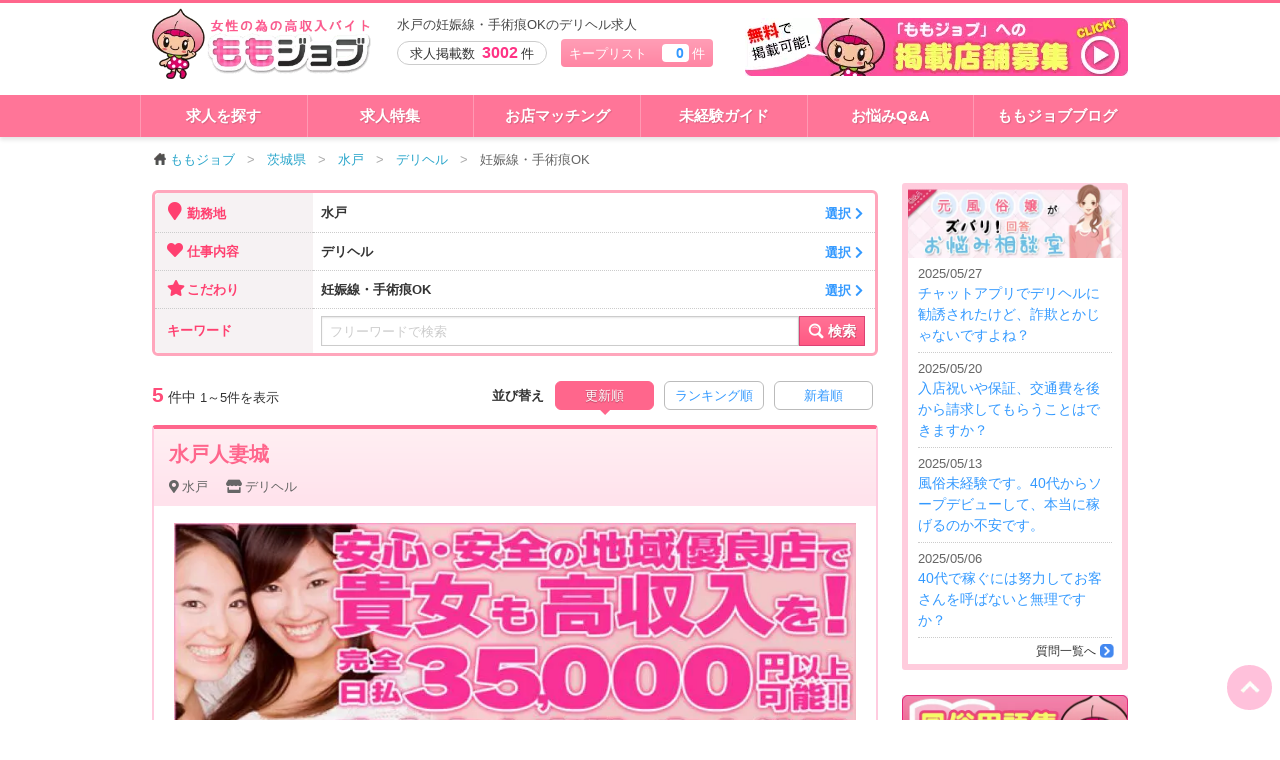

--- FILE ---
content_type: text/html; charset=UTF-8
request_url: https://momojob.net/ibaraki/list/ar_163/jd_1/tr_80/
body_size: 115604
content:
<!DOCTYPE html>
<!--[if IE 8]>
<html class="no-js lt-ie9" lang="ja"> <![endif]-->
<!--[if gt IE 8]><!-->
<html class="no-js" lang="ja"> <!--<![endif]-->
<head>
	<meta charset="utf-8">
	<meta http-equiv="X-UA-Compatible" content="IE=edge, chrome=1">
	<meta http-equiv="content-type" content="text/html; charset=UTF-8">
	<meta name="viewport" content="width=device-width,user-scalable=no">
	<title>水戸の妊娠線・手術痕OKのデリヘル求人情報【ももジョブ】</title>
	<meta name="description" content="水戸の妊娠線・手術痕OKのデリヘル求人探しはこちらのページが便利！地域や職種、細かい希望条件を入れてあなたにぴったりのお店を見つけてください。こだわり条件の中に希望するワードがない場合はフリーワードでの検索も可能。風俗のお仕事探しに妥協しないあなたにぴったりの検索機能です。">
	<meta name="keywords" content="水戸,デリヘル,妊娠線・手術痕OK,風俗求人,バイト,高収入">
	<link rel="canonical" href="https://momojob.net/ibaraki/list/ar_163/jd_1/tr_80/">
	<meta http-equiv="Content-Style-Type" content="text/css">
	<meta http-equiv="Content-Script-Type" content="text/javascript">
	<link rel="icon" type="image/x-icon" href="/favicon.ico">
	<style>
		body {margin: 0;}
		#load-body {display:none;opacity:0;}
	</style>
	<!--[if lt IE 9]>
	<script src="/js/respond.js"></script>
	<script src="/js/html5shiv.js"></script>
	<![endif]-->
</head>
<body>
<div id="load-body">

	<div id="outline">
		<header id="header" class="">
	<div class="row">
		<div class="columns large-12 medium-12 small-12">

			<div class="logo_box">
				<a href="/"><picture><source type="image/webp" srcset="https://momojob.net/images/logo.webp"><img class="logo" src="https://momojob.net/images/logo.png" alt="ももジョブ" width="360" height="129" loading="lazy"></picture></a>
			</div>

			<div class="tagline">
				<div class="t_wrap"><h1>水戸の妊娠線・手術痕OKのデリヘル求人</h1></div>				<p class="post_num mobile_hide">求人掲載数 <strong>3002</strong>件</p>
				<span class="bookmark mobile_hide"><a href="/bookmark/">キープリスト　<span class="num bookmark_num">0</span>件</a></span>

				<ul class="mobile_menu pc_hide">
					<li class="pc_hide">
						<a href="#" class="mobile_menu_toggle" onclick="gtag('event', 'Click', {'event_category': 'header_action', 'event_label': 'メニュー','non_interaction': true});"><i class="fa fa-bars"></i><br>メニュー</a>
					</li>
					<li class="pc_hide">
						<a href="/filter/" onclick="gtag('event', 'Click', {'event_category': 'header_action', 'event_label': '検索','non_interaction': true});"><i class="fa fa-search"></i><br>検索</a>
					</li>
					<li class="pc_hide">
						<a href="/bookmark/" onclick="gtag('event', 'Click', {'event_category': 'header_action', 'event_label': 'キープ','non_interaction': true});"><span class="bookmark_num">0</span><i class="fa fa-star"></i><br>キープ</a>
					</li>
				</ul>

				<a href="/post/" class="mobile_hide pad_hide" onclick="gtag('event', 'Click', {'event_category': 'header_action', 'event_label': '掲載依頼','non_interaction': true});">
					<picture><source type="image/webp" srcset="https://momojob.net/images/bnr_head.webp"><img class="head_banner" src="https://momojob.net/images/bnr_head.png" alt="無料で求人掲載店舗募集！" width="383" height="58" loading="lazy"></picture>				</a>
			</div>

		</div>
	</div>
</header>

<div class="mobile_menu_list">
	
	
	<dl class="">
		<dt>お仕事を探す</dt>
		<dd><a href="/filter/area/">地域から探す<picture><source type="image/webp" srcset="https://momojob.net/images/arrow_blk_r.webp"><img class="arrow" src="https://momojob.net/images/arrow_blk_r.png" alt="" width="36" height="36" loading="lazy"></picture></a></dd>
		<dd><a href="/filter/shop_category/">仕事内容から探す<picture><source type="image/webp" srcset="https://momojob.net/images/arrow_blk_r.webp"><img class="arrow" src="https://momojob.net/images/arrow_blk_r.png" alt="" width="36" height="36" loading="lazy"></picture></a></dd>
		<dd><a href="/filter/feature/">こだわりから探す<picture><source type="image/webp" srcset="https://momojob.net/images/arrow_blk_r.webp"><img class="arrow" src="https://momojob.net/images/arrow_blk_r.png" alt="" width="36" height="36" loading="lazy"></picture></a></dd>
		<dd><a href="/features/">特集から探す<picture><source type="image/webp" srcset="https://momojob.net/images/arrow_blk_r.webp"><img class="arrow" src="https://momojob.net/images/arrow_blk_r.png" alt="" width="36" height="36" loading="lazy"></picture></a></dd>
	</dl>
	<dl class="">
		<dt>お店コンテンツ</dt>
		<dd><a href="/interview/">女の子リアルインタビュー<picture><source type="image/webp" srcset="https://momojob.net/images/arrow_blk_r.webp"><img class="arrow" src="https://momojob.net/images/arrow_blk_r.png" alt="" width="36" height="36" loading="lazy"></picture></a></dd>
		<dd><a href="/movie/">お店動画<picture><source type="image/webp" srcset="https://momojob.net/images/arrow_blk_r.webp"><img class="arrow" src="https://momojob.net/images/arrow_blk_r.png" alt="" width="36" height="36" loading="lazy"></picture></a></dd>
		<dd><a href="/shop_faq/">店長さんに質問<picture><source type="image/webp" srcset="https://momojob.net/images/arrow_blk_r.webp"><img class="arrow" src="https://momojob.net/images/arrow_blk_r.png" alt="" width="36" height="36" loading="lazy"></picture></a></dd>
	</dl>
	<dl class="">
		<dt>お役立ちコンテンツ</dt>
		<dd><a href="/qanda/">お悩み相談Q&A<picture><source type="image/webp" srcset="https://momojob.net/images/arrow_blk_r.webp"><img class="arrow" src="https://momojob.net/images/arrow_blk_r.png" alt="" width="36" height="36" loading="lazy"></picture></a></dd>
		<dd><a href="/job_desc/">風俗お仕事解説<picture><source type="image/webp" srcset="https://momojob.net/images/arrow_blk_r.webp"><img class="arrow" src="https://momojob.net/images/arrow_blk_r.png" alt="" width="36" height="36" loading="lazy"></picture></a></dd>
		<dd><a href="/mikeiken_guide/">未経験ガイド<picture><source type="image/webp" srcset="https://momojob.net/images/arrow_blk_r.webp"><img class="arrow" src="https://momojob.net/images/arrow_blk_r.png" alt="" width="36" height="36" loading="lazy"></picture></a></dd>
		<dd><a href="/matching/">お店マッチング<picture><source type="image/webp" srcset="https://momojob.net/images/arrow_blk_r.webp"><img class="arrow" src="https://momojob.net/images/arrow_blk_r.png" alt="" width="36" height="36" loading="lazy"></picture></a></dd>
		<dd><a href="/wordbook/">風俗用語集<picture><source type="image/webp" srcset="https://momojob.net/images/arrow_blk_r.webp"><img class="arrow" src="https://momojob.net/images/arrow_blk_r.png" alt="" width="36" height="36" loading="lazy"></picture></a></dd>
		<dd><a href="/blog/">ももジョブブログ<picture><source type="image/webp" srcset="https://momojob.net/images/arrow_blk_r.webp"><img class="arrow" src="https://momojob.net/images/arrow_blk_r.png" alt="" width="36" height="36" loading="lazy"></picture></a></dd>
	</dl>
	
	<div class="menu_close">
		<a href="#" class="button secondary tiny radius mobile_menu_close">× メニューを閉じる</a>
	</div>
</div>

<div id="navi" class="mobile_hide">
	<div class="row">
		
		<div class="columns small-4 medium-2 large-2">
			<a href="/list/">求人を探す</a>
		</div>
		<div class="columns small-4 medium-2 large-2">
			<a href="/features/">求人特集</a>
		</div>
		<div class="columns small-4 medium-2 large-2">
			<a href="/matching/">お店マッチング</a>
		</div>
		<div class="columns small-4 medium-2 large-2">
			<a href="/mikeiken_guide/">未経験ガイド</a>
		</div>
		<div class="columns small-4 medium-2 large-2">
			<a href="/qanda/">お悩みQ&A</a>
		</div>
		<div class="columns small-4 medium-2 large-2">
			<a href="/blog/">ももジョブブログ</a>
		</div>
	</div>
</div>

		<div id="page">

			<article id="search" class="row">

				<ul class="breadcrumbs mobile_hide" itemscope itemtype="http://schema.org/BreadcrumbList"><li><a href="/"><picture><source type="image/webp" srcset="https://momojob.net/images/icon_home.webp"><img class="icon" src="https://momojob.net/images/icon_home.png" alt="" width="32" height="32" loading="lazy"></picture>ももジョブ</a></li><li itemprop="itemListElement" itemscope itemtype="http://schema.org/ListItem"><a href="/ibaraki/" itemprop="item"><span itemprop="name">茨城県</span></a><meta itemprop="position" content="1"></li><li itemprop="itemListElement" itemscope itemtype="http://schema.org/ListItem"><a href="/ibaraki/list/ar_163/" itemprop="item"><span itemprop="name">水戸</span></a><meta itemprop="position" content="2"></li><li itemprop="itemListElement" itemscope itemtype="http://schema.org/ListItem"><a href="/ibaraki/list/ar_163/jd_1/" itemprop="item"><span itemprop="name">デリヘル</span></a><meta itemprop="position" content="3"></li><li itemprop="itemListElement" itemscope itemtype="http://schema.org/ListItem" class="last"><span itemprop="name">妊娠線・手術痕OK</span><meta itemprop="item" content="https://momojob.net/ibaraki/list/ar_163/jd_1/tr_80/"><meta itemprop="position" content="4"></li></ul>				

				<div class="large-9 medium-9 columns main">

					<div class="search_filter" id="search_filter">
						<dl>
							<dt class="lt">
								<div class="title"><i class="fa fa-map-marker"></i> 勤務地</div>
							</dt>
							<dd class="filter_label rt">
								<a href="#" class="filter_btn" data-reveal-id="area_modal">水戸									<span class="link">選択 <i class="fa fa-chevron-right"></i></span></a></dd>
						</dl>
						<dl>
							<dt>
								<div class="title"><i class="fa fa-heart"></i> 仕事内容</div>
							</dt>
							<dd class="filter_label">
								<a href="#" class="filter_btn" data-reveal-id="category_modal">デリヘル									<span class="link">選択 <i class="fa fa-chevron-right"></i></span></a></dd>
						</dl>
						<dl>
							<dt>
								<div class="title"><i class="fa fa-star"></i> こだわり</div>
							</dt>
							<dd class="filter_label">
								<a href="#" class="filter_btn" data-reveal-id="feature_modal">妊娠線・手術痕OK									<span class="link">選択 <i class="fa fa-chevron-right"></i></span></a></dd>
						</dl>
						<form action="/createurl/" method="get" enctype="multipart/form-data" id="form_word" class=" mb_0">

							<dl class="search">
								<dt class="lb">
									<div class="title">キーワード</div>
								</dt>

								<dd class="filter_label rb">
									<div class="input">
										<input type="text" name="word" placeholder="フリーワードで検索" value="" class="">
									</div>
									<button type="submit">
										<picture><source type="image/webp" srcset="https://momojob.net/images/icon_navi_search.webp"><img class="" src="https://momojob.net/images/icon_navi_search.png" alt="" width="128" height="128" loading="lazy"></picture><span class="mobile_hide"> 検索</span>
									</button>
								</dd>

							</dl>

							<input type="hidden" name="area[]" value="163"><input type="hidden" name="shop_category[]" value="1"><input type="hidden" name="feature[]" value="80">																												</form>
					</div><!-- /.search_filter -->
					
					
					
					

					
						<div class="row mb_15">

							<div class="large-4 small-12 columns page_guide">

								<p class="result"><em>5</em> 件中</p>
								<p class="guide">
									<span class="now">1～5</span>件を表示
								</p>
							</div>

							<div class="large-8 small-12 columns result_sort">

								<form action="/createurl/" method="get" enctype="multipart/form-data" id="form_sort" class=" mb_0">

									<ul class="search_sort">
										<li class="search_sort_label mobile_hide">並び替え</li>
										<li class="selected">
											<a href="/ibaraki/list/ar_163/jd_1/tr_80/st_1/">更新順</a>
										</li>
										<li class="">
											<a href="/ibaraki/list/ar_163/jd_1/tr_80/st_2/">ランキング順</a>
										</li>
										<li class="">
											<a href="/ibaraki/list/ar_163/jd_1/tr_80/st_3/">新着順</a>
										</li>
									</ul>

									<input type="hidden" name="prefecture[]" value="ibaraki"><input type="hidden" name="area[]" value="163"><input type="hidden" name="shop_category[]" value="1"><input type="hidden" name="feature[]" value="80">								</form>
							</div>
						</div>


						<div class="search_shop_list">

							
							<section class="section add_list">
								
								<h2 class="title">
									<div class="shop_name_wrap" >
									
										<div class="shop_name"><a href="/ibaraki/job/4329/" class="add_click">水戸人妻城</a></div>

										<div class="area">
											<a href="/ibaraki/list/ar_163/"><i class="fa fa-map-marker-alt"></i>水戸</a>
											<a href="/ibaraki/list/ar_163/jd_1/"><i class="fa fa-store"></i>デリヘル</a>
										</div>
										
																			</div>
								</h2>
								<div class="wrap row">
									<div class="columns large-12 small-12">
										
									<div class="contents_wrap">
										<a href="/ibaraki/job/4329/" class="image add_click">
											<picture><source type="image/webp" srcset="https://momojob.net/uploads/shop/4329/banner/Rap0USCEThrboDinpkP16mQoBvKHg0YK-820.webp"><img class="" src="https://momojob.net/uploads/shop/4329/banner/Rap0USCEThrboDinpkP16mQoBvKHg0YK-820.jpg" alt="水戸人妻城の求人" width="820" height="354" loading="lazy"></picture>										</a>

										
										
										<h3 class="catch">
											<a href="/ibaraki/job/4329/">水戸　高収入　なら水戸人妻城が≪安心・安全≫です!!!!</a>
										</h3>
										
										<div class="sp_comment readmore_body pc_disp">
<p>人妻城グループ水戸店へアクセスいただき、ありがとうございます。

私達は、大手グループ店の誇りとして、安心して働いて頂けるよう
↓
①一番気になる【 お給料 】を公開しております！
↓
②【 職場環境 】　【 衛生管理 】　【 安全な業務体制 】　を日々考えて業務に取り組んでおります。
↓
③各種サイトへの広告費を掛け、宣伝を行っております

是非、参考にしてみてください！</p>
</div>
<div class="readmore_wrap">
<a href="#" class="readmore_btn">
<span class="readmore_btn_text"></span>
</a>
</div>										
											<div class="tab_wrap">
												<input id="tab4329-01" type="radio" name="tab4329" class="tab_switch"  checked="checked">
												<label class="tab_label" for="tab4329-01">求人情報</label>
												<div class="tab_content">
													<table>
														<tr>
															<th>
																<i class="fa fa-yen-sign"></i> 給与</th>
															<td>
																<span class="money">日給35,000円以上</span><br>
																【ご参考までに1か月70万円を稼ぐ方法を...															</td>
														</tr>
														<tr>
															<th><i class="fa fa-clock"></i> 勤務時間</th>
															<td>10:00から25:30の受付時間帯で2時間以上...<br>
															<ul class="work_date"><li class="dis">早朝</li><li class="">朝</li><li class="">昼</li><li class="">夕方</li><li class="">夜</li><li class="">深夜</li></ul></td>
														</tr>
														<!--<tr>
															<th><i class="fa fa-heart"></i> 業種</th>
															<td>' . $data_shop_list["shop_category_name"] . '</td>
														</tr>-->
														<tr>
															<th><i class="fa fa-map-marker-alt"></i> 勤務地</th>
															<td>「水戸駅」から徒歩で約5分</td>
														</tr>
													</table>
												</div>
												
												<input id="tab4329-02" type="radio" name="tab4329" class="tab_switch" >
												<label class="tab_label" for="tab4329-02">こだわり</label>
												<div class="tab_content">
													
																										
													<ul class="treatment_list"><li class="ok"><span>1日体験入店あり</span></li><li class="ok"><span>日払いOK</span></li><li class="ok"><span>雑費なし</span></li><li class="ok"><span>罰金ノルマなし</span></li><li class="ng"><span>交通費支給</span></li><li class="ok"><span>個室待機あり</span></li><li class="ok"><span>自宅待機可</span></li><li class="ok"><span>生理休暇</span></li><li class="ok"><span>アリバイ対策</span></li><li class="ok"><span>送迎あり</span></li><li class="ok"><span>寮完備</span></li><li class="ng"><span>託児所あり</span></li><li class="ng"><span>制服あり</span></li><li class="ok"><span>実技講習なし</span></li><li class="ok"><span>定期性病検査</span></li><li class="ok"><span>衛生対策あり</span></li><li class="ok"><span>駐車場あり</span></li><li class="ok"><span>未経験歓迎</span></li></ul>												
												</div>

												
												
																							</div><!-- /.contents_wrap -->		
										</div>
									<div class="row">
										<div class="columns large-4 small-12 button_area pc_hide mobile_hide">
											<div class="row">
												<div class="columns large-12 small-6 r_float btn_detail"><a href="/ibaraki/job/4329/" class="button radius expand add_click">詳細を見る<i class="fa fa-chevron-right rt"></i></a></div>
												<div class="columns large-12 small-6 r_float btn_bookmark">
													<div class="bookmark_balloon">
														<a href="/bookmark/"><i class="fa fa-star"></i> キープリスト</a>に入れました。
													</div>
													
													<a href="#" class="button expand radius add_bookmark" onclick="gtag('event', 'Click', {'event_category': 'keep', 'event_label': 'キープLIST','non_interaction': true});"><i class="fa fa-star"></i> <span class="tt">キープする</span></a>													
													
												</div>
											</div>
										</div>
										
										<div class="columns large-12 small-12 ">
										
									<div class="detail_navi_area">
										
										<ul class="detail_navi">
											<li class="bookmark_btn"><a href="#" class="button expand radius add_bookmark" onclick="gtag('event', 'Click', {'event_category': 'keep', 'event_label': 'キープLIST','non_interaction': true});"><i class="fa fa-star"></i> <span class="tt">キープ</span></a></li>
											<li class="detail_btn"><a href="/ibaraki/job/4329/" class="button radius expand add_click">求人詳細を見る<i class="fa fa-chevron-right rt"></i></a></li>
										</ul>
										
										<div class="entry_navi_area">
										
											<div><a href="/entry/4329/" class="mail_entry_btn conv_link entry_btn" onclick="gtag('event', 'Click', {'event_category': 'entry', 'event_label': 'WEB応募一覧','non_interaction': true});"><i class="fa fa-envelope"></i>WEB応募</a></div>
											<div><a href="tel:029-306-9959" class="tel_entry_btn conv_link tel_btn" onclick="onclick="gtag('event', 'Click', {'event_category': 'tel', 'event_label': '電話応募一覧','non_interaction': true});"><i class="fa fa-phone"></i>電話応募</a></div>
											<div>
									<span class="line_entry_btn none"> 
										<i class="fa fa-comment"></i>LINE応募
									</span>
								</div>
										</div>
									</div>
									
																			</div>
										
									</div>
									
								</div><!-- /wrap -->
								
								
								<form class="shop_form">
									<input type="hidden" name="shop_name" value="水戸人妻城">
									<input type="hidden" name="shop_id" value="4329">
									<input type="hidden" name="rank" value="1">
									<input type="hidden" name="category" value="1">
								</form>
								
							</section><!-- /.section -->

							
							<section class="section add_list">
								
								<h2 class="title">
									<div class="shop_name_wrap" >
									
										<div class="shop_name"><a href="/ibaraki/job/5081/" class="add_click">水戸ちゃんこ</a></div>

										<div class="area">
											<a href="/ibaraki/list/ar_163/"><i class="fa fa-map-marker-alt"></i>水戸</a>
											<a href="/ibaraki/list/ar_163/jd_1/"><i class="fa fa-store"></i>デリヘル</a>
										</div>
										
																			</div>
								</h2>
								<div class="wrap row">
									<div class="columns large-12 small-12">
										
									<div class="contents_wrap">
										<a href="/ibaraki/job/5081/" class="image add_click">
											<picture><source type="image/webp" srcset="https://momojob.net/uploads/shop/5081/banner/wM3kkInCfvF7lCkVnowa7wsXcHLrVkNU-820.webp"><img class="" src="https://momojob.net/uploads/shop/5081/banner/wM3kkInCfvF7lCkVnowa7wsXcHLrVkNU-820.jpg" alt="水戸ちゃんこの求人" width="820" height="354" loading="lazy"></picture>										</a>

																				
											<ul class="contents_label">
												<li><span class="beginner">未経験</span></li><li><span class="experience">即体</span></li>											</ul>
										
										
										
										<h3 class="catch">
											<a href="/ibaraki/job/5081/">女店長だからこそ、貴方の魅力を引き出してみせます！！</a>
										</h3>
										
										<div class="sp_comment readmore_body pc_disp">
<p>茨城エリアは巨乳・ぽちゃ好きな男性が多いんです！！
あなたの体形が「最大の武器」です！！！

もし他のお店で断られてしまったとしても当店なら大丈夫です！
貴方にしか出せない魅力を求めに来る男性がいらっしゃいますよ！！</p>
</div>
<div class="readmore_wrap">
<a href="#" class="readmore_btn">
<span class="readmore_btn_text"></span>
</a>
</div>										
											<div class="tab_wrap">
												<input id="tab5081-01" type="radio" name="tab5081" class="tab_switch"  checked="checked">
												<label class="tab_label" for="tab5081-01">求人情報</label>
												<div class="tab_content">
													<table>
														<tr>
															<th>
																<i class="fa fa-yen-sign"></i> 給与</th>
															<td>
																<span class="money">日給35,000円以上</span><br>
																日給35,000円以上+α															</td>
														</tr>
														<tr>
															<th><i class="fa fa-clock"></i> 勤務時間</th>
															<td>当店は月1から1日に自由な時間から勤務...<br>
															<ul class="work_date"><li class="dis">早朝</li><li class="dis">朝</li><li class="">昼</li><li class="">夕方</li><li class="">夜</li><li class="">深夜</li></ul></td>
														</tr>
														<!--<tr>
															<th><i class="fa fa-heart"></i> 業種</th>
															<td>' . $data_shop_list["shop_category_name"] . '</td>
														</tr>-->
														<tr>
															<th><i class="fa fa-map-marker-alt"></i> 勤務地</th>
															<td>水戸駅近郊</td>
														</tr>
													</table>
												</div>
												
												<input id="tab5081-02" type="radio" name="tab5081" class="tab_switch" >
												<label class="tab_label" for="tab5081-02">こだわり</label>
												<div class="tab_content">
													
																											<dl class="point_list">
															<dt><img src="/images/point_momo.png" alt="ここがオススメ！">ここがオススメ！</dt>
																															<dd>
																	<div class="check_wrap"><i class="fa fa-check"></i></div>個室待機																</dd>
																																														<dd>
																	<div class="check_wrap"><i class="fa fa-check"></i></div>他店には無い、大きなドレッサー♪♪																</dd>
																																														<dd>
																	<div class="check_wrap"><i class="fa fa-check"></i></div>ヘアアイロン　メイク道具も完備																</dd>
																													</dl>
																										
													<ul class="treatment_list"><li class="ok"><span>1日体験入店あり</span></li><li class="ok"><span>日払いOK</span></li><li class="ng"><span>雑費なし</span></li><li class="ok"><span>罰金ノルマなし</span></li><li class="ok"><span>交通費支給</span></li><li class="ok"><span>個室待機あり</span></li><li class="ok"><span>自宅待機可</span></li><li class="ok"><span>生理休暇</span></li><li class="ok"><span>アリバイ対策</span></li><li class="ok"><span>送迎あり</span></li><li class="ok"><span>寮完備</span></li><li class="ng"><span>託児所あり</span></li><li class="ng"><span>制服あり</span></li><li class="ok"><span>実技講習なし</span></li><li class="ok"><span>定期性病検査</span></li><li class="ok"><span>衛生対策あり</span></li><li class="ok"><span>駐車場あり</span></li><li class="ok"><span>未経験歓迎</span></li></ul>												
												</div>

																									<input id="tab5081-03" type="radio" name="tab5081" class="tab_switch" >
													<label class="tab_label" for="tab5081-03">インタビュー</label>
													<div class="tab_content">
														
														<div class="interview_wrap">
															<div class="list">
																<a href="/ibaraki/job/5081/interview/9243/">
																				<div class="box">
																				
																					<div class="image">
																						<picture><source type="image/webp" srcset="https://momojob.net/uploads/shop/5081/interview/fSVdcElJ35bTedNAP4Cgt1bdswG3BvXI-200.webp"><img class="" src="https://momojob.net/uploads/shop/5081/interview/fSVdcElJ35bTedNAP4Cgt1bdswG3BvXI-200.jpg" alt="ゆきの" width="200" height="300" loading="lazy"></picture>
																					</div>
																					<div class="detail">
																						<p class="name">ゆきの<span>さん (26)</span>
																						</p>

																						<dl>
																							<dt>お給料</dt>
																							<dd>25万</dd>
																						</dl>
																						<dl>
																							<dt>入店暦</dt>
																							<dd>８か月</dd>
																						</dl>
																						<dl>
																							<dt>趣味</dt>
																							<dd>買い物♪</dd>
																						</dl>
																					</div>
																			</div>
																				</a><a href="/ibaraki/job/5081/interview/9241/">
																				<div class="box">
																				
																					<div class="image">
																						<picture><source type="image/webp" srcset="https://momojob.net/uploads/shop/5081/interview/WaQL27U8KfSty21rcIUfoQyJLVdK7myZ-200.webp"><img class="" src="https://momojob.net/uploads/shop/5081/interview/WaQL27U8KfSty21rcIUfoQyJLVdK7myZ-200.jpg" alt="ゆん" width="200" height="300" loading="lazy"></picture>
																					</div>
																					<div class="detail">
																						<p class="name">ゆん<span>さん (21)</span>
																						</p>

																						<dl>
																							<dt>お給料</dt>
																							<dd>35万</dd>
																						</dl>
																						<dl>
																							<dt>入店暦</dt>
																							<dd>１ヶ月</dd>
																						</dl>
																						<dl>
																							<dt>趣味</dt>
																							<dd>買い物、食事♪</dd>
																						</dl>
																					</div>
																			</div>
																				</a>															</div><!-- /.list -->
															
															<div class="more">
																<a href="/ibaraki/job/5081/interview/" class="button secondary tiny more_link mb_0">すべて見る</a>
															</div><!-- /.more -->
															
														</div><!-- /.interview_wrap -->
														
													</div>
												
												
																								
													<input id="tab5081-04" type="radio" name="tab5081" class="tab_switch" >
													<label class="tab_label" for="tab5081-04">店長へ質問</label>
													<div class="tab_content">
														
														<div class="faq_wrap">
																														<div class="answer_staff">
								
																<div class="photo">
																	<div class="photo_inr">
																		<picture><source type="image/webp" srcset="https://momojob.net/images/nophoto-90.webp"><img class="" src="https://momojob.net/images/nophoto-90.jpg" alt="" width="112" height="112" loading="lazy"></picture>																	</div>
																</div>
																
																<dl class="profile">
																	<dt>私がお答えします!!</dt>
																	<dd>店長：<span class="name">【あーる】</dd>
																</dl>								
																																	<p class="baloon">
																		水戸ちゃんこを一緒に盛り上げましょう！！ 茨城エリアは巨乳・ぽちゃ好きな男性が多いです、あなたの体形が「最大の武器」です！！！																	</p>
																								
															</div>
																														
															<div class="faq_list">
																<li class="">
																			<dl>
																				<dt>
																					<span class="q">Q</span>こういうお仕事は初めてなので自信がありません…
																				</dt>
																				<dd>
																					<div class="images" style="background-image:url(/images/nophoto-90.jpg);"></div>
																					<div class="balloon">最初から自信がある人は少ないです、一緒に成長しましょう♪</div>
																				</dd>
																			</dl>

																		</li><li class="">
																			<dl>
																				<dt>
																					<span class="q">Q</span>容姿に自信がない私でも大丈夫ですか？
																				</dt>
																				<dd>
																					<div class="images" style="background-image:url(/images/nophoto-90.jpg);"></div>
																					<div class="balloon">もちろん大丈夫です(^^)/
ただ今から一緒に変わりましょう!
自身が持てるような環境をお作りしますので
一緒に努力して綺麗にな…</div>
																				</dd>
																			</dl>

																		</li>															</div><!-- /.list -->
															
															<div class="more">
																<a href="/ibaraki/job/5081/faq/" class="button secondary tiny more_link mb_0">すべて見る</a>
															</div><!-- /.more -->
															
														</div><!-- /.faq_wrap -->
														
														
													</div>
								
																							</div><!-- /.contents_wrap -->		
										</div>
									<div class="row">
										<div class="columns large-4 small-12 button_area pc_hide mobile_hide">
											<div class="row">
												<div class="columns large-12 small-6 r_float btn_detail"><a href="/ibaraki/job/5081/" class="button radius expand add_click">詳細を見る<i class="fa fa-chevron-right rt"></i></a></div>
												<div class="columns large-12 small-6 r_float btn_bookmark">
													<div class="bookmark_balloon">
														<a href="/bookmark/"><i class="fa fa-star"></i> キープリスト</a>に入れました。
													</div>
													
													<a href="#" class="button expand radius add_bookmark" onclick="gtag('event', 'Click', {'event_category': 'keep', 'event_label': 'キープLIST','non_interaction': true});"><i class="fa fa-star"></i> <span class="tt">キープする</span></a>													
													
												</div>
											</div>
										</div>
										
										<div class="columns large-12 small-12 ">
										
									<div class="detail_navi_area">
										
										<ul class="detail_navi">
											<li class="bookmark_btn"><a href="#" class="button expand radius add_bookmark" onclick="gtag('event', 'Click', {'event_category': 'keep', 'event_label': 'キープLIST','non_interaction': true});"><i class="fa fa-star"></i> <span class="tt">キープ</span></a></li>
											<li class="detail_btn"><a href="/ibaraki/job/5081/" class="button radius expand add_click">求人詳細を見る<i class="fa fa-chevron-right rt"></i></a></li>
										</ul>
										
										<div class="entry_navi_area">
										
											<div><a href="/entry/5081/" class="mail_entry_btn conv_link entry_btn" onclick="gtag('event', 'Click', {'event_category': 'entry', 'event_label': 'WEB応募一覧','non_interaction': true});"><i class="fa fa-envelope"></i>WEB応募</a></div>
											<div><a href="tel:05052114645" class="tel_entry_btn conv_link tel_btn" onclick="onclick="gtag('event', 'Click', {'event_category': 'tel', 'event_label': '電話応募一覧','non_interaction': true});"><i class="fa fa-phone"></i>電話応募</a></div>
											<div>
									<a href="https://lin.ee/hAGhEc9" class="line_entry_btn conv_link line" onclick="gtag('event', 'Click', {'event_category': 'LINE', 'event_label': 'LINE一覧','non_interaction': true});">
										<i class="fa fa-comment"></i>LINE応募
									</a>
								</div>
										</div>
									</div>
									
																			</div>
										
									</div>
									
								</div><!-- /wrap -->
								
								
								<form class="shop_form">
									<input type="hidden" name="shop_name" value="水戸ちゃんこ">
									<input type="hidden" name="shop_id" value="5081">
									<input type="hidden" name="rank" value="1">
									<input type="hidden" name="category" value="1">
								</form>
								
							</section><!-- /.section -->

							
							<section class="section add_list">
								
								<h2 class="title">
									<div class="shop_name_wrap" >
									
										<div class="shop_name"><a href="/ibaraki/job/5105/" class="add_click">Harvest</a></div>

										<div class="area">
											<a href="/ibaraki/list/ar_163/"><i class="fa fa-map-marker-alt"></i>水戸</a>
											<a href="/ibaraki/list/ar_163/jd_1/"><i class="fa fa-store"></i>デリヘル</a>
										</div>
										
																			</div>
								</h2>
								<div class="wrap row">
									<div class="columns large-12 small-12">
										
									<div class="contents_wrap">
										<a href="/ibaraki/job/5105/" class="image add_click">
											<picture><source type="image/webp" srcset="https://momojob.net/uploads/shop/5105/banner/4oM8aCB8RfiOOFFeZHhTaJYwXjJO9X3s-820.webp"><img class="" src="https://momojob.net/uploads/shop/5105/banner/4oM8aCB8RfiOOFFeZHhTaJYwXjJO9X3s-820.jpg" alt="Harvestの求人" width="820" height="354" loading="lazy"></picture>										</a>

										
										
										<h3 class="catch">
											<a href="/ibaraki/job/5105/">★最低保証学3万円という安心をご提供(^^)★</a>
										</h3>
										
										<div class="sp_comment readmore_body pc_disp">
<p>【保証が信じられない方】のための保証！！
それが当店の【最低保証3万円〜】という考え方で御座います(*^^*)♪♪

超有名な元プレイヤーが経営するデリバリーヘルス!それが『Harvest〜ハーベスト〜』!!
カメラマンの経験もある彼が撮る写真は【経験のある売れる在籍写真】♪

お客様にどう見えて欲しいか?どう映るべきかを知り尽くした彼にしか撮れない写真で、女の子の個性を活かしたお仕事を可能に。

風俗嬢＝優しい、可愛い、気が効く。の時代は終わり！！

必要なのは『個性』で御座います!!
その個性を当店で遺憾無く発揮して下さいませ(*´∀｀*)b！！</p>
</div>
<div class="readmore_wrap">
<a href="#" class="readmore_btn">
<span class="readmore_btn_text"></span>
</a>
</div>										
											<div class="tab_wrap">
												<input id="tab5105-01" type="radio" name="tab5105" class="tab_switch"  checked="checked">
												<label class="tab_label" for="tab5105-01">求人情報</label>
												<div class="tab_content">
													<table>
														<tr>
															<th>
																<i class="fa fa-yen-sign"></i> 給与</th>
															<td>
																<span class="money">月給800,000円以上</span><br>
																															</td>
														</tr>
														<tr>
															<th><i class="fa fa-clock"></i> 勤務時間</th>
															<td>水戸近郊デリバリーヘルス<br>
															<ul class="work_date"><li class="dis">早朝</li><li class="dis">朝</li><li class="">昼</li><li class="">夕方</li><li class="">夜</li><li class="">深夜</li></ul></td>
														</tr>
														<!--<tr>
															<th><i class="fa fa-heart"></i> 業種</th>
															<td>' . $data_shop_list["shop_category_name"] . '</td>
														</tr>-->
														<tr>
															<th><i class="fa fa-map-marker-alt"></i> 勤務地</th>
															<td></td>
														</tr>
													</table>
												</div>
												
												<input id="tab5105-02" type="radio" name="tab5105" class="tab_switch" >
												<label class="tab_label" for="tab5105-02">こだわり</label>
												<div class="tab_content">
													
																										
													<ul class="treatment_list"><li class="ok"><span>1日体験入店あり</span></li><li class="ok"><span>日払いOK</span></li><li class="ng"><span>雑費なし</span></li><li class="ok"><span>罰金ノルマなし</span></li><li class="ok"><span>交通費支給</span></li><li class="ng"><span>個室待機あり</span></li><li class="ok"><span>自宅待機可</span></li><li class="ok"><span>生理休暇</span></li><li class="ok"><span>アリバイ対策</span></li><li class="ok"><span>送迎あり</span></li><li class="ok"><span>寮完備</span></li><li class="ok"><span>託児所あり</span></li><li class="ok"><span>制服あり</span></li><li class="ok"><span>実技講習なし</span></li><li class="ok"><span>定期性病検査</span></li><li class="ok"><span>衛生対策あり</span></li><li class="ok"><span>駐車場あり</span></li><li class="ok"><span>未経験歓迎</span></li></ul>												
												</div>

												
												
																							</div><!-- /.contents_wrap -->		
										</div>
									<div class="row">
										<div class="columns large-4 small-12 button_area pc_hide mobile_hide">
											<div class="row">
												<div class="columns large-12 small-6 r_float btn_detail"><a href="/ibaraki/job/5105/" class="button radius expand add_click">詳細を見る<i class="fa fa-chevron-right rt"></i></a></div>
												<div class="columns large-12 small-6 r_float btn_bookmark">
													<div class="bookmark_balloon">
														<a href="/bookmark/"><i class="fa fa-star"></i> キープリスト</a>に入れました。
													</div>
													
													<a href="#" class="button expand radius add_bookmark" onclick="gtag('event', 'Click', {'event_category': 'keep', 'event_label': 'キープLIST','non_interaction': true});"><i class="fa fa-star"></i> <span class="tt">キープする</span></a>													
													
												</div>
											</div>
										</div>
										
										<div class="columns large-12 small-12 ">
										
									<div class="detail_navi_area">
										
										<ul class="detail_navi">
											<li class="bookmark_btn"><a href="#" class="button expand radius add_bookmark" onclick="gtag('event', 'Click', {'event_category': 'keep', 'event_label': 'キープLIST','non_interaction': true});"><i class="fa fa-star"></i> <span class="tt">キープ</span></a></li>
											<li class="detail_btn"><a href="/ibaraki/job/5105/" class="button radius expand add_click">求人詳細を見る<i class="fa fa-chevron-right rt"></i></a></li>
										</ul>
										
										<div class="entry_navi_area">
										
											<div><a href="/entry/5105/" class="mail_entry_btn conv_link entry_btn" onclick="gtag('event', 'Click', {'event_category': 'entry', 'event_label': 'WEB応募一覧','non_interaction': true});"><i class="fa fa-envelope"></i>WEB応募</a></div>
											<div><a href="tel:08071911794" class="tel_entry_btn conv_link tel_btn" onclick="onclick="gtag('event', 'Click', {'event_category': 'tel', 'event_label': '電話応募一覧','non_interaction': true});"><i class="fa fa-phone"></i>電話応募</a></div>
											<div>
									<a href="/assets/img/tmp/kcf/1p2SxAU2NA7NjXW50xfnUHFYT0FRLVVwUnNwTXBhYXJtSjZxQVNLekRCc1JYTXQ4dC1oQzZCWnJKQkE/images/20200314204705.jpeg" class="line_entry_btn conv_link line" onclick="gtag('event', 'Click', {'event_category': 'LINE', 'event_label': 'LINE一覧','non_interaction': true});">
										<i class="fa fa-comment"></i>LINE応募
									</a>
								</div>
										</div>
									</div>
									
																			</div>
										
									</div>
									
								</div><!-- /wrap -->
								
								
								<form class="shop_form">
									<input type="hidden" name="shop_name" value="Harvest">
									<input type="hidden" name="shop_id" value="5105">
									<input type="hidden" name="rank" value="1">
									<input type="hidden" name="category" value="1">
								</form>
								
							</section><!-- /.section -->

							
							<section class="section add_list">
								
								<h2 class="title">
									<div class="shop_name_wrap" >
									
										<div class="shop_name"><a href="/ibaraki/job/5651/" class="add_click">激安！奥様特急 水戸・ひたちなか最安！</a></div>

										<div class="area">
											<a href="/ibaraki/list/ar_163/"><i class="fa fa-map-marker-alt"></i>水戸</a>
											<a href="/ibaraki/list/ar_163/jd_1/"><i class="fa fa-store"></i>デリヘル</a>
										</div>
										
																			</div>
								</h2>
								<div class="wrap row">
									<div class="columns large-12 small-12">
										
									<div class="contents_wrap">
										<a href="/ibaraki/job/5651/" class="image add_click">
											<picture><source type="image/webp" srcset="https://momojob.net/uploads/shop/5651/banner/5tARFFUnTTpkHBRigBgve1dpXQaiyJfx-820.webp"><img class="" src="https://momojob.net/uploads/shop/5651/banner/5tARFFUnTTpkHBRigBgve1dpXQaiyJfx-820.jpg" alt="激安！奥様特急 水戸・ひたちなか最安！の求人" width="820" height="354" loading="lazy"></picture>										</a>

										
										
										<h3 class="catch">
											<a href="/ibaraki/job/5651/">水戸エリアナンバー1！一番の集客で稼がせます！</a>
										</h3>
										
										<div class="sp_comment readmore_body pc_disp">
<p>【大盛況につきキャストさん急募！】

経験・未経験問わず！

☆完全自由出勤☆
多数の姉妹店が年中無休で、ほぼ24時間で営業しているのでご都合に合わせて出勤が可能です♪

☆もちろん即日☆
面接後、すぐに働くことができます♪
お給料もその日のうちにＧＥＴ♪

☆全国各地で☆
全国展開している奥様特急グループならでは！
ご希望の方はいろんな土地で集中してお金を稼ぐことができますよ♪

まずはお気軽にご連絡ください！当店スタッフが詳しくご説明させていただきます(＾ω＾)</p>
</div>
<div class="readmore_wrap">
<a href="#" class="readmore_btn">
<span class="readmore_btn_text"></span>
</a>
</div>										
											<div class="tab_wrap">
												<input id="tab5651-01" type="radio" name="tab5651" class="tab_switch"  checked="checked">
												<label class="tab_label" for="tab5651-01">求人情報</label>
												<div class="tab_content">
													<table>
														<tr>
															<th>
																<i class="fa fa-yen-sign"></i> 給与</th>
															<td>
																<span class="money">日給50,000円以上</span><br>
																															</td>
														</tr>
														<tr>
															<th><i class="fa fa-clock"></i> 勤務時間</th>
															<td>完全自由出勤ですお好きな日・時間をお...<br>
															<ul class="work_date"><li class="dis">早朝</li><li class="">朝</li><li class="">昼</li><li class="">夕方</li><li class="">夜</li><li class="">深夜</li></ul></td>
														</tr>
														<!--<tr>
															<th><i class="fa fa-heart"></i> 業種</th>
															<td>' . $data_shop_list["shop_category_name"] . '</td>
														</tr>-->
														<tr>
															<th><i class="fa fa-map-marker-alt"></i> 勤務地</th>
															<td></td>
														</tr>
													</table>
												</div>
												
												<input id="tab5651-02" type="radio" name="tab5651" class="tab_switch" >
												<label class="tab_label" for="tab5651-02">こだわり</label>
												<div class="tab_content">
													
																										
													<ul class="treatment_list"><li class="ok"><span>1日体験入店あり</span></li><li class="ok"><span>日払いOK</span></li><li class="ng"><span>雑費なし</span></li><li class="ok"><span>罰金ノルマなし</span></li><li class="ng"><span>交通費支給</span></li><li class="ok"><span>個室待機あり</span></li><li class="ok"><span>自宅待機可</span></li><li class="ok"><span>生理休暇</span></li><li class="ng"><span>アリバイ対策</span></li><li class="ok"><span>送迎あり</span></li><li class="ok"><span>寮完備</span></li><li class="ng"><span>託児所あり</span></li><li class="ng"><span>制服あり</span></li><li class="ok"><span>実技講習なし</span></li><li class="ok"><span>定期性病検査</span></li><li class="ng"><span>衛生対策あり</span></li><li class="ng"><span>駐車場あり</span></li><li class="ok"><span>未経験歓迎</span></li></ul>												
												</div>

												
												
																								
													<input id="tab5651-04" type="radio" name="tab5651" class="tab_switch" >
													<label class="tab_label" for="tab5651-04">店長へ質問</label>
													<div class="tab_content">
														
														<div class="faq_wrap">
																														
															<div class="faq_list">
																<li class="">
																			<dl>
																				<dt>
																					<span class="q">Q</span>こういうお仕事は初めてなので自信がありません…
																				</dt>
																				<dd>
																					<div class="images" style="background-image:url(/images/nophoto-90.jpg);"></div>
																					<div class="balloon">最初はみんな初めてですが
当グループには長年の実績にがあるので
未経験の女の子を稼がせるノウハウがあります！</div>
																				</dd>
																			</dl>

																		</li><li class="">
																			<dl>
																				<dt>
																					<span class="q">Q</span>容姿に自信がない私でも大丈夫ですか？
																				</dt>
																				<dd>
																					<div class="images" style="background-image:url(/images/nophoto-90.jpg);"></div>
																					<div class="balloon">採用率99.9％のお店なので安心して面接にお越し下さい！</div>
																				</dd>
																			</dl>

																		</li>															</div><!-- /.list -->
															
															<div class="more">
																<a href="/ibaraki/job/5651/faq/" class="button secondary tiny more_link mb_0">すべて見る</a>
															</div><!-- /.more -->
															
														</div><!-- /.faq_wrap -->
														
														
													</div>
								
																							</div><!-- /.contents_wrap -->		
										</div>
									<div class="row">
										<div class="columns large-4 small-12 button_area pc_hide mobile_hide">
											<div class="row">
												<div class="columns large-12 small-6 r_float btn_detail"><a href="/ibaraki/job/5651/" class="button radius expand add_click">詳細を見る<i class="fa fa-chevron-right rt"></i></a></div>
												<div class="columns large-12 small-6 r_float btn_bookmark">
													<div class="bookmark_balloon">
														<a href="/bookmark/"><i class="fa fa-star"></i> キープリスト</a>に入れました。
													</div>
													
													<a href="#" class="button expand radius add_bookmark" onclick="gtag('event', 'Click', {'event_category': 'keep', 'event_label': 'キープLIST','non_interaction': true});"><i class="fa fa-star"></i> <span class="tt">キープする</span></a>													
													
												</div>
											</div>
										</div>
										
										<div class="columns large-12 small-12 ">
										
									<div class="detail_navi_area">
										
										<ul class="detail_navi">
											<li class="bookmark_btn"><a href="#" class="button expand radius add_bookmark" onclick="gtag('event', 'Click', {'event_category': 'keep', 'event_label': 'キープLIST','non_interaction': true});"><i class="fa fa-star"></i> <span class="tt">キープ</span></a></li>
											<li class="detail_btn"><a href="/ibaraki/job/5651/" class="button radius expand add_click">求人詳細を見る<i class="fa fa-chevron-right rt"></i></a></li>
										</ul>
										
										<div class="entry_navi_area">
										
											<div><a href="/entry/5651/" class="mail_entry_btn conv_link entry_btn" onclick="gtag('event', 'Click', {'event_category': 'entry', 'event_label': 'WEB応募一覧','non_interaction': true});"><i class="fa fa-envelope"></i>WEB応募</a></div>
											<div><a href="tel:0570-093-081" class="tel_entry_btn conv_link tel_btn" onclick="onclick="gtag('event', 'Click', {'event_category': 'tel', 'event_label': '電話応募一覧','non_interaction': true});"><i class="fa fa-phone"></i>電話応募</a></div>
											<div>
									<span class="line_entry_btn none"> 
										<i class="fa fa-comment"></i>LINE応募
									</span>
								</div>
										</div>
									</div>
									
																			</div>
										
									</div>
									
								</div><!-- /wrap -->
								
								
								<form class="shop_form">
									<input type="hidden" name="shop_name" value="激安！奥様特急 水戸・ひたちなか最安！">
									<input type="hidden" name="shop_id" value="5651">
									<input type="hidden" name="rank" value="1">
									<input type="hidden" name="category" value="1">
								</form>
								
							</section><!-- /.section -->

							
							<section class="section add_list">
								
								<h2 class="title">
									<div class="shop_name_wrap" >
									
										<div class="shop_name"><a href="/ibaraki/job/6882/" class="add_click">水戸人妻花壇</a></div>

										<div class="area">
											<a href="/ibaraki/list/ar_163/"><i class="fa fa-map-marker-alt"></i>水戸</a>
											<a href="/ibaraki/list/ar_163/jd_1/"><i class="fa fa-store"></i>デリヘル</a>
										</div>
										
																			</div>
								</h2>
								<div class="wrap row">
									<div class="columns large-12 small-12">
										
									<div class="contents_wrap">
										<a href="/ibaraki/job/6882/" class="image add_click">
											<picture><source type="image/webp" srcset="https://momojob.net/uploads/shop/6882/banner/AcNcNYqMEgkrBFnLD1YDteK5TKjJbBMP-820.webp"><img class="" src="https://momojob.net/uploads/shop/6882/banner/AcNcNYqMEgkrBFnLD1YDteK5TKjJbBMP-820.jpg" alt="水戸人妻花壇の求人" width="820" height="354" loading="lazy"></picture>										</a>

																				
											<ul class="contents_label">
												<li><span class="beginner">未経験</span></li><li><span class="migrant_workers">出稼ぎ</span></li><li><span class="experience">即体</span></li><li><span class="payslip">給与明細</span></li>											</ul>
										
										
										
										<h3 class="catch">
											<a href="/ibaraki/job/6882/">最高月収記録更新中！スタッフの対応力が違います！</a>
										</h3>
										
										<div class="sp_comment readmore_body pc_disp">
<p>『地元で働きたいけど不安』
『身バレが怖い』
『時間がない』
『採用されるか不安』
『実際本当に稼げるの？』
色々な声をお聞きします。

はっきり言って大丈夫です！！

分からないことや不安なことたくさんあるかと思います。
まずは聞いてみましょう！

お気軽にお問い合わせくださいm(_ _)m

-------※※大事なお話※※-------
当店は本 番行為と実技講習は一切御座いません!!
大手モアグループのお店なので顧客管理も徹底しておりますので、ご安心下さい。
強要したお客様は絶対にお店を使わせません！
安心、安定、安全な大手グループ店で働いてみませんか？
------------------------------------------

■　水戸は交通が便利　■

東京駅から電車で一本　1時間12分
土浦駅から電車で一本　44分
千葉駅から電車で2時間17分
成田駅から電車で2時間2分
宇都宮駅から電車で2時間


★嬉しい面接交通費支給あり★


☆電車でお越しの方は『水戸駅』までお迎えいたします☆

採用率は90％以上
回転率も良いお店ならではのキャンペーンです♪
水戸人妻花壇　　求人担当 </p>
</div>
<div class="readmore_wrap">
<a href="#" class="readmore_btn">
<span class="readmore_btn_text"></span>
</a>
</div>										
											<div class="tab_wrap">
												<input id="tab6882-01" type="radio" name="tab6882" class="tab_switch"  checked="checked">
												<label class="tab_label" for="tab6882-01">求人情報</label>
												<div class="tab_content">
													<table>
														<tr>
															<th>
																<i class="fa fa-yen-sign"></i> 給与</th>
															<td>
																<span class="money">日給50,000円以上</span><br>
																日給50,000円以上
全額日払い制
（月...															</td>
														</tr>
														<tr>
															<th><i class="fa fa-clock"></i> 勤務時間</th>
															<td>お好きな時間でOK！
1日何時間からでも...<br>
															<ul class="work_date"><li class="dis">早朝</li><li class="">朝</li><li class="">昼</li><li class="">夕方</li><li class="">夜</li><li class="">深夜</li></ul></td>
														</tr>
														<!--<tr>
															<th><i class="fa fa-heart"></i> 業種</th>
															<td>' . $data_shop_list["shop_category_name"] . '</td>
														</tr>-->
														<tr>
															<th><i class="fa fa-map-marker-alt"></i> 勤務地</th>
															<td>水戸駅南口徒歩５分</td>
														</tr>
													</table>
												</div>
												
												<input id="tab6882-02" type="radio" name="tab6882" class="tab_switch" >
												<label class="tab_label" for="tab6882-02">こだわり</label>
												<div class="tab_content">
													
																										
													<ul class="treatment_list"><li class="ok"><span>1日体験入店あり</span></li><li class="ok"><span>日払いOK</span></li><li class="ok"><span>雑費なし</span></li><li class="ok"><span>罰金ノルマなし</span></li><li class="ng"><span>交通費支給</span></li><li class="ok"><span>個室待機あり</span></li><li class="ok"><span>自宅待機可</span></li><li class="ok"><span>生理休暇</span></li><li class="ok"><span>アリバイ対策</span></li><li class="ok"><span>送迎あり</span></li><li class="ok"><span>寮完備</span></li><li class="ng"><span>託児所あり</span></li><li class="ng"><span>制服あり</span></li><li class="ok"><span>実技講習なし</span></li><li class="ok"><span>定期性病検査</span></li><li class="ok"><span>衛生対策あり</span></li><li class="ng"><span>駐車場あり</span></li><li class="ok"><span>未経験歓迎</span></li></ul>												
												</div>

																									<input id="tab6882-03" type="radio" name="tab6882" class="tab_switch" >
													<label class="tab_label" for="tab6882-03">インタビュー</label>
													<div class="tab_content">
														
														<div class="interview_wrap">
															<div class="list">
																<a href="/ibaraki/job/6882/interview/10028/">
																				<div class="box">
																				
																					<div class="image">
																						<picture><source type="image/webp" srcset="https://momojob.net/uploads/shop/6882/interview/47qVmWDStS8f1c0nKMuBbkgFH8LWTXzQ-200.webp"><img class="" src="https://momojob.net/uploads/shop/6882/interview/47qVmWDStS8f1c0nKMuBbkgFH8LWTXzQ-200.jpg" alt="あすな" width="200" height="266" loading="lazy"></picture>
																					</div>
																					<div class="detail">
																						<p class="name">あすな<span>さん (32歳)</span>
																						</p>

																						<dl>
																							<dt>お給料</dt>
																							<dd>40万円以上</dd>
																						</dl>
																						<dl>
																							<dt>入店暦</dt>
																							<dd>2023年7月～</dd>
																						</dl>
																						<dl>
																							<dt>趣味</dt>
																							<dd></dd>
																						</dl>
																					</div>
																			</div>
																				</a>															</div><!-- /.list -->
															
															<div class="more">
																<a href="/ibaraki/job/6882/interview/" class="button secondary tiny more_link mb_0">すべて見る</a>
															</div><!-- /.more -->
															
														</div><!-- /.interview_wrap -->
														
													</div>
												
												
																								
													<input id="tab6882-04" type="radio" name="tab6882" class="tab_switch" >
													<label class="tab_label" for="tab6882-04">店長へ質問</label>
													<div class="tab_content">
														
														<div class="faq_wrap">
																														<div class="answer_staff">
								
																<div class="photo">
																	<div class="photo_inr">
																		<picture><source type="image/webp" srcset="https://momojob.net/images/nophoto-90.webp"><img class="" src="https://momojob.net/images/nophoto-90.jpg" alt="" width="112" height="112" loading="lazy"></picture>																	</div>
																</div>
																
																<dl class="profile">
																	<dt>私がお答えします!!</dt>
																	<dd>店長：<span class="name">おつる</dd>
																</dl>								
																																	<p class="baloon">
																		女性の働きやすい環境を一番に考えています♪																	</p>
																								
															</div>
																														
															<div class="faq_list">
																<li class="">
																			<dl>
																				<dt>
																					<span class="q">Q</span>オプションは必ずしないとだめですか？
																				</dt>
																				<dd>
																					<div class="images" style="background-image:url(/images/nophoto-90.jpg);"></div>
																					<div class="balloon">出来ないプレイは出来ないと面接時にお伝え下さい(^^)
プレイの強要は一切ありません！</div>
																				</dd>
																			</dl>

																		</li><li class="">
																			<dl>
																				<dt>
																					<span class="q">Q</span>一度辞めても、復帰できますか？
																				</dt>
																				<dd>
																					<div class="images" style="background-image:url(/images/nophoto-90.jpg);"></div>
																					<div class="balloon">はい、大丈夫ですよ！
復帰の方大歓迎です♪
お気軽にお問合せ下さいね(*&#039;▽&#039;*)</div>
																				</dd>
																			</dl>

																		</li>															</div><!-- /.list -->
															
															<div class="more">
																<a href="/ibaraki/job/6882/faq/" class="button secondary tiny more_link mb_0">すべて見る</a>
															</div><!-- /.more -->
															
														</div><!-- /.faq_wrap -->
														
														
													</div>
								
																							</div><!-- /.contents_wrap -->		
										</div>
									<div class="row">
										<div class="columns large-4 small-12 button_area pc_hide mobile_hide">
											<div class="row">
												<div class="columns large-12 small-6 r_float btn_detail"><a href="/ibaraki/job/6882/" class="button radius expand add_click">詳細を見る<i class="fa fa-chevron-right rt"></i></a></div>
												<div class="columns large-12 small-6 r_float btn_bookmark">
													<div class="bookmark_balloon">
														<a href="/bookmark/"><i class="fa fa-star"></i> キープリスト</a>に入れました。
													</div>
													
													<a href="#" class="button expand radius add_bookmark" onclick="gtag('event', 'Click', {'event_category': 'keep', 'event_label': 'キープLIST','non_interaction': true});"><i class="fa fa-star"></i> <span class="tt">キープする</span></a>													
													
												</div>
											</div>
										</div>
										
										<div class="columns large-12 small-12 ">
										
									<div class="detail_navi_area">
										
										<ul class="detail_navi">
											<li class="bookmark_btn"><a href="#" class="button expand radius add_bookmark" onclick="gtag('event', 'Click', {'event_category': 'keep', 'event_label': 'キープLIST','non_interaction': true});"><i class="fa fa-star"></i> <span class="tt">キープ</span></a></li>
											<li class="detail_btn"><a href="/ibaraki/job/6882/" class="button radius expand add_click">求人詳細を見る<i class="fa fa-chevron-right rt"></i></a></li>
										</ul>
										
										<div class="entry_navi_area">
										
											<div><a href="/entry/6882/" class="mail_entry_btn conv_link entry_btn" onclick="gtag('event', 'Click', {'event_category': 'entry', 'event_label': 'WEB応募一覧','non_interaction': true});"><i class="fa fa-envelope"></i>WEB応募</a></div>
											<div><a href="tel:080-7637-9764" class="tel_entry_btn conv_link tel_btn" onclick="onclick="gtag('event', 'Click', {'event_category': 'tel', 'event_label': '電話応募一覧','non_interaction': true});"><i class="fa fa-phone"></i>電話応募</a></div>
											<div>
									<a href="https://line.me/ti/p/3qZOR7T2Rl" class="line_entry_btn conv_link line" onclick="gtag('event', 'Click', {'event_category': 'LINE', 'event_label': 'LINE一覧','non_interaction': true});">
										<i class="fa fa-comment"></i>LINE応募
									</a>
								</div>
										</div>
									</div>
									
																			</div>
										
									</div>
									
								</div><!-- /wrap -->
								
								
								<form class="shop_form">
									<input type="hidden" name="shop_name" value="水戸人妻花壇">
									<input type="hidden" name="shop_id" value="6882">
									<input type="hidden" name="rank" value="1">
									<input type="hidden" name="category" value="1">
								</form>
								
							</section><!-- /.section -->

							
						</div><!-- /.search_shop_list -->


						<div class="row mb_20 mr_0 ml_0">

							<div class="large-5 small-12 colums mobile_hide">
								<p class="page_guide">
									<span class="result"><em>5</em></span>件中
									<span class="now">1～5</span>件を表示
								</p>
							</div>

							<div class="large-7 small-12 colums r_float">

								<ul class="paging">
									<li class="pc_hide"><span class="blank prev" ><i class="fa fa-angle-left"></i>前へ</span></li>									<li class="page_navi mobile_hide"><ul class="page_list"><li><span class="now">1</span></li></ul></li>
									<li class="page_no_navi pc_hide">1/1</li>
									<li class="pc_hide"><span class="blank next">次へ<i class="fa fa-angle-right"></i></span></li>								</ul><!-- /paging -->

							</div>
						</div>

						<div class="more_job pc_hide">
							<a href="#header" class="smooth"><i class="fa fa-search"></i>検索条件を変更する</a>
						</div>
						
						
						<section class="section list_pickup_wrap">

							<h2 class="section_visual_title">
								<img src="/images/title_pickup_shop.png" alt="おすすめの風俗求人">
							</h2>
							
							<div class="box_wrap">
								<div id="carousel_pickup_shop" class="owl-carousel owl-theme">
																	<div class="item">
										<div class="box">
											<a href="/ibaraki/job/6471/" class="" onclick="gtag('event', 'Click', {'event_category': 'job_banner', 'event_label': '一覧下部おすすめ-ハピネス＆ドリーム','non_interaction': true});">

												<div class="img_area">
													<picture><source type="image/webp" srcset="https://momojob.net/uploads/shop/6471/banner/LmQvqjSiVauIhO4HiVVR3Wrc6PgJXCcm-820.webp"><img class="" src="https://momojob.net/uploads/shop/6471/banner/LmQvqjSiVauIhO4HiVVR3Wrc6PgJXCcm-820.jpg" alt="ハピネス＆ドリーム" width="820" height="354" loading="lazy"></picture>													
												</div>
												<div class="catch_area">
													<p class="catch">S着で稼げるお店！特大キャンペーン実施中!未経験でも月給100万円稼げます♥</p>
													
													<div class="pay">
														<div class="pay_method">日給</div>
														<div class="salary">60,000円～</div>
													</div>
													
												</div>
												<div class="detail_area">
													<p class="shop_name">ハピネス＆ドリーム</p>
													<p class="area_category"><i class="fa fa-map-marker-alt"></i>水戸　<i class="fa fa-store"></i>ソープランド</p>
													
												</div>

											</a>
										</div>
									</div>
																		<div class="item">
										<div class="box">
											<a href="/ibaraki/job/4309/" class="" onclick="gtag('event', 'Click', {'event_category': 'job_banner', 'event_label': '一覧下部おすすめ-土浦ハッピーマットパラダイス','non_interaction': true});">

												<div class="img_area">
													<picture><source type="image/webp" srcset="https://momojob.net/uploads/shop/4309/banner/0G1Jk25V7pKn08xOJhmw1hQIAPO6Zw3O-820.webp"><img class="" src="https://momojob.net/uploads/shop/4309/banner/0G1Jk25V7pKn08xOJhmw1hQIAPO6Zw3O-820.jpg" alt="土浦ハッピーマットパラダイス" width="820" height="354" loading="lazy"></picture>													
												</div>
												<div class="catch_area">
													<p class="catch">茨城エリア最強クラス！人気のマットヘルス店 指入れなし、受け身なし、1日５万円確実に稼げるお店！</p>
													
													<div class="pay">
														<div class="pay_method">日給</div>
														<div class="salary">60,000円～</div>
													</div>
													
												</div>
												<div class="detail_area">
													<p class="shop_name">土浦ハッピーマットパラダイス</p>
													<p class="area_category"><i class="fa fa-map-marker-alt"></i>土浦・つくば　<i class="fa fa-store"></i>ファッションヘルス</p>
													
												</div>

											</a>
										</div>
									</div>
																	
								</div>
								
							</div>
						</section>


												
												
						<section class="section interview_wrap">
							<h2 class="section_title">女の子リアルインタビュー</h2>

							<div class="row wrap">
								<div class="large-12 small-12 columns">
									<ul class="small-block-grid-1 medium-block-grid-2 large-block-grid-2 interview_list">
																							<li>
														<a href="/ibaraki/job/6882/interview/10028/">
															<div class="row">
																<div class="columns small-4 large-4 image">
																	<picture><source type="image/webp" srcset="https://momojob.net/uploads/shop/6882/interview/47qVmWDStS8f1c0nKMuBbkgFH8LWTXzQ-200.webp"><img class="" src="https://momojob.net/uploads/shop/6882/interview/47qVmWDStS8f1c0nKMuBbkgFH8LWTXzQ-200.jpg" alt="あすな" width="200" height="266" loading="lazy"></picture>																</div>
																<div class="columns small-8 large-8 detail">
																	<p class="name"><span>あすな</span>さん(32歳)</p>
																	<table>
																		<tr>
																			<th>お給料</th>
																			<td>40万円以上</td>
																		</tr>
																		<tr>
																			<th>入店歴</th>
																			<td>2023年7月～</td>
																		</tr>
																	</table>
																	<dl>
																		<dt>水戸人妻花壇</dt>
																	</dl>
																</div>
															</div>
															<i class="fa fa-angle-right"></i>
														</a>
													</li>
																										<li>
														<a href="/ibaraki/job/6471/interview/9009/">
															<div class="row">
																<div class="columns small-4 large-4 image">
																	<picture><source type="image/webp" srcset="https://momojob.net/uploads/shop/6471/interview/IDF5g2XPqm4IcbYRakfXn67ongkAbQjb-200.webp"><img class="" src="https://momojob.net/uploads/shop/6471/interview/IDF5g2XPqm4IcbYRakfXn67ongkAbQjb-200.jpg" alt="なるみん" width="200" height="266" loading="lazy"></picture>																</div>
																<div class="columns small-8 large-8 detail">
																	<p class="name"><span>なるみん</span>さん(26)</p>
																	<table>
																		<tr>
																			<th>お給料</th>
																			<td>80万円</td>
																		</tr>
																		<tr>
																			<th>入店歴</th>
																			<td>1ヶ月</td>
																		</tr>
																	</table>
																	<dl>
																		<dt>ハピネス＆ドリーム</dt>
																	</dl>
																</div>
															</div>
															<i class="fa fa-angle-right"></i>
														</a>
													</li>
																										<li>
														<a href="/ibaraki/job/6471/interview/9011/">
															<div class="row">
																<div class="columns small-4 large-4 image">
																	<picture><source type="image/webp" srcset="https://momojob.net/uploads/shop/6471/interview/mU1YMLYnI01A6NQ2dqfsl9GCdmWREHVH-200.webp"><img class="" src="https://momojob.net/uploads/shop/6471/interview/mU1YMLYnI01A6NQ2dqfsl9GCdmWREHVH-200.jpg" alt="さゆ" width="200" height="266" loading="lazy"></picture>																</div>
																<div class="columns small-8 large-8 detail">
																	<p class="name"><span>さゆ</span>さん(24)</p>
																	<table>
																		<tr>
																			<th>お給料</th>
																			<td>150</td>
																		</tr>
																		<tr>
																			<th>入店歴</th>
																			<td>2ヶ月</td>
																		</tr>
																	</table>
																	<dl>
																		<dt>ハピネス＆ドリーム</dt>
																	</dl>
																</div>
															</div>
															<i class="fa fa-angle-right"></i>
														</a>
													</li>
																										<li>
														<a href="/ibaraki/job/6471/interview/9012/">
															<div class="row">
																<div class="columns small-4 large-4 image">
																	<picture><source type="image/webp" srcset="https://momojob.net/uploads/shop/6471/interview/Ir3QmxzQw5Is5FmSZVLnwR3SWrljoKBY-200.webp"><img class="" src="https://momojob.net/uploads/shop/6471/interview/Ir3QmxzQw5Is5FmSZVLnwR3SWrljoKBY-200.jpg" alt="みあな" width="200" height="266" loading="lazy"></picture>																</div>
																<div class="columns small-8 large-8 detail">
																	<p class="name"><span>みあな</span>さん(19)</p>
																	<table>
																		<tr>
																			<th>お給料</th>
																			<td>90万円以上</td>
																		</tr>
																		<tr>
																			<th>入店歴</th>
																			<td>2019年9月からです！</td>
																		</tr>
																	</table>
																	<dl>
																		<dt>ハピネス＆ドリーム</dt>
																	</dl>
																</div>
															</div>
															<i class="fa fa-angle-right"></i>
														</a>
													</li>
																						</ul>
									<div class="more_link pc_hide">
										<a href="/interview/Array/" class="button secondary radius">もっと見る</a>
									</div>
								</div>
							</div>
						</section>


						<section class="section faq_wrap">
							<h2 class="section_title">疑問解決！店長さんに質問</h2>

							<div class="row wrap">
								<div class="large-12 small-12 columns">
									<ul class="faq_list large-block-grid-2 small-block-grid-1">
																							<li>
														<a href="/ibaraki/job/5222/faq/">
															<dl>
																<dt><span class="q">Q</span>こういうお仕事は初めてなので自信がありません…</dt>
																<dd><span class="a">A</span>こういうお仕事は初めてなので自信がありません…</dd>
															</dl>
															<div class="shop_name">プラチナ</div>
														</a>
													</li>
																										<li>
														<a href="/ibaraki/job/5222/faq/">
															<dl>
																<dt><span class="q">Q</span>容姿に自信がない私でも大丈夫ですか？</dt>
																<dd><span class="a">A</span>容姿に自信がない私でも大丈夫ですか？</dd>
															</dl>
															<div class="shop_name">プラチナ</div>
														</a>
													</li>
																										<li>
														<a href="/ibaraki/job/5222/faq/">
															<dl>
																<dt><span class="q">Q</span>面接へ行く前に、色々質問をしてもいいですか？</dt>
																<dd><span class="a">A</span>面接へ行く前に、色々質問をしてもいいですか？</dd>
															</dl>
															<div class="shop_name">プラチナ</div>
														</a>
													</li>
																										<li>
														<a href="/ibaraki/job/5222/faq/">
															<dl>
																<dt><span class="q">Q</span>年齢制限はありますか？</dt>
																<dd><span class="a">A</span>年齢制限はありますか？</dd>
															</dl>
															<div class="shop_name">プラチナ</div>
														</a>
													</li>
																						</ul>
									<div class="more_link pc_hide">
										<a href="/shop_faq/Array/" class="button secondary radius">質問一覧を見る</a>
									</div>
								</div>
							</div>
						</section>


						
						
						

						<!-- 小エリア用コンテンツ -->
						
												
											<section class="section about kodawari_wrap">

							<h3 class="kodawari_main_title about">
								<img src="/images/kodawari/icon_about.png" alt=""><br>
								デリヘルってこんなお仕事
							</h3>

							<div class="kodawari_flex">
								
									<div class="box">
										<h4>営業時間が最大24時間だから深夜でも働ける！</h4>
										<p>他の業種と違って、デリヘルという業種は深夜0時以降も営業することができます。中には24時間営業のお店も存在します。</p><p>働ける時間が深夜に限られている女性、昼しか働けない女性、どちらでもしっかり稼げる人気の業種です。</p>
									</div>

									
									<div class="box">
										<h4>移動時間を利用して気分転換！</h4>
										<p>ずっと同じ場所で仕事をしていると気が滅入ってくる…なんてタイプの女性も多いでしょう。デリヘルのお仕事は派遣先まで車で移動しますから、移動時間で気分転換でき、またしっかり休憩をとることも可能です。</p><p>そして移動はドライバーさん任せですから、その間にお化粧直すなど、次のお仕事の準備もしっかりできますよ！</p>
									</div>

									
									<div class="box">
										<h4>デリヘルは選択肢がいっぱい！自分に合ったお店が見つかる！</h4>
										<p>風俗店の約2/3がデリヘルとお店の数が多く、またコンセプトも多種多様です。例えば、長身の子が稼げるお店、ぽっちゃりした女性に人気が集まるお店など、様々な特色をもったお店があります。</p><p>ですので、自分にマッチしたお店を見つけることができれば、かなり稼ぎやすくなるんです。一般受けするルックスの子はもちろん、それ以外の方もピッタリのお店を見つけられます！</p>
									</div>

																</div>

						</section>
					

						<section class="section faq kodawari_wrap">

							<h3 class="kodawari_main_title faq">
								<img src="/images/kodawari/icon_faq.png" alt=""><br>
								気になるデリヘル求人のリアルQ&A
							</h3>

							<div class="kodawari_flex">

								
										<div class="box">
											<dl>
												<dt>お客様の自宅に行って接客することが心配です…</dt>
												<dd>
													<p>自宅というのは、一番お客様が何か悪いことができない場所なんです。なぜなら、既に家の場所がお店に特定されているため、万が一何かトラブルがあって訴えられたりしたら、住所からすべての情報がバレてしまうからです。そのリスクを考えると悪さなんてできないものです。</p>
												</dd>
											</dl>
										</div>
										
										<div class="box">
											<dl>
												<dt>お店が多すぎて、逆にどこに行けば稼げるのでしょうか？</dt>
												<dd>
													<p>なんといってもコンセプトがマッチしたお店が一番です。本当に繁盛店かどうか、自分に本当にお店にマッチしているかは、やはり実際に働いてみないと分からない部分があります。そこで、ももジョブを使って体験入店できるお店を探してみることをお勧めします。お客様が集まる繁盛店かどうかをそこで判断してみましょう。</p>
												</dd>
											</dl>
										</div>
										
										<div class="box">
											<dl>
												<dt>周囲にバレないか、とても心配なんです…</dt>
												<dd>
													<p>デリヘルは一番バレにくい職種と言われています。事務所や待機スペースは繁華街から外れた場所にあることがほとんどですから、万が一向かう途中で知り合いとバッタリ会ってもいくらでも言い訳できます。またお仕事の移動も車を使いますから、街中で知り合いに出くわすこともありません。さらに大抵のデリヘルはNG地域を指定でき、自宅や職場などバレるリスクがありそうなエリアではお仕事をしないようにできます。</p>
												</dd>
											</dl>
										</div>
										
										<div class="box">
											<dl>
												<dt>どの時間帯に働くとデリヘルで一番稼げますか？</dt>
												<dd>
													<p>ずばり言ってしまえば、夜の方が稼げる傾向にあります。とくに週末の夜は忙しい時間帯です。ダブルワークの場合、夜から明け方まで働いて、朝に家に到着するようなワークスタイルも検討すると、より短期間で多額の稼ぎが期待できるでしょう。</p>
												</dd>
											</dl>
										</div>
																	</div>

						</section>
					

						<section class="section voice kodawari_wrap mb_20">

							<h3 class="kodawari_main_title voice">
								<img src="/images/kodawari/icon_voice.png" alt=""><br>
								先輩に聞いた「デリヘル求人で良かったこと」
							</h3>

							<div class="kodawari_flex">

								
										<div class="box">
											<h4 class="title"></h4>
											
											<dl>
												<dt class="a20">身体の負担も少なく効率的に稼げてます</dt>
												<dd>
													<div><strong>Tさん　26歳</strong></div>
													<p>短いコースでサッと抜いて帰るお客様が多いと思っていましたが、ロングコースを利用するお客様が思ったよりも多かったです。ロングコースを利用する方は、おしゃべりしたり、添い寝したりとプレイ以外の時間を重要視されているようで、実際のプレイ時間が短く、身体の負担も少なく、楽に高収入を稼げるのが嬉しいです。</p>
												</dd>
											</dl>
										</div>
										
										<div class="box">
											<h4 class="title"></h4>
											
											<dl>
												<dt class="a20">想像していたより優しいお客さんが多くて、とても安心しました</dt>
												<dd>
													<div><strong>Kさん　22歳</strong></div>
													<p>正直に話すと働く前は気持ち悪いおじさんばかりだと思っていましたが、本当に普通のサラリーマンで常識ある優しい方が多いです。デリヘルなので自宅に呼ばれることが多いですが、身元がわかるので逆に安心できます。こうしたお客様がリピーターさんになってくれると、しっかり稼げてしかも働きやすくなります。</p>
												</dd>
											</dl>
										</div>
										
										<div class="box">
											<h4 class="title"></h4>
											
											<dl>
												<dt class="a20">自分の都合に合わせて働けるので学業との両立ができます</dt>
												<dd>
													<div><strong>Mさん　19歳</strong></div>
													<p>デリヘルは営業時間が他の風俗と違い長いのと、出勤制限のようなものがないので、空いた日に、空いた時間にサクッと働けて稼げるのが嬉しい！わたしはテスト期間間近は全然出勤しないで、長期の休みにはいっぱい出勤して稼ぐようにしてます。</p>
												</dd>
											</dl>
										</div>
																	</div>
						</section>
										
						
						

						

											
					<div class="linkage_panel mb_20">
						<h4>PICKUPエリア</h4>
						

						<ul class="list"><li><a href="https://momojob.net/tokyo/list/ar_3/"><img class="lazyload" data-src="/images/icon_arrow_petit.png" width="8" alt="">池袋</a></li><li><a href="https://momojob.net/tokyo/list/ar_6/"><img class="lazyload" data-src="/images/icon_arrow_petit.png" width="8" alt="">五反田</a></li><li><a href="https://momojob.net/tokyo/list/ar_1/"><img class="lazyload" data-src="/images/icon_arrow_petit.png" width="8" alt="">新宿</a></li><li><a href="https://momojob.net/tokyo/list/ar_2/"><img class="lazyload" data-src="/images/icon_arrow_petit.png" width="8" alt="">渋谷</a></li><li><a href="https://momojob.net/kanagawa/list/ar_85/"><img class="lazyload" data-src="/images/icon_arrow_petit.png" width="8" alt="">関内・曙町</a></li><li><a href="https://momojob.net/osaka/list/ar_205/"><img class="lazyload" data-src="/images/icon_arrow_petit.png" width="8" alt="">日本橋谷九</a></li><li><a href="https://momojob.net/osaka/list/ar_203/"><img class="lazyload" data-src="/images/icon_arrow_petit.png" width="8" alt="">梅田</a></li><li><a href="https://momojob.net/kanagawa/list/ar_84/"><img class="lazyload" data-src="/images/icon_arrow_petit.png" width="8" alt="">横浜・新横浜</a></li><li><a href="https://momojob.net/saitama/list/ar_116/"><img class="lazyload" data-src="/images/icon_arrow_petit.png" width="8" alt="">さいたま・大宮</a></li><li><a href="https://momojob.net/tokyo/list/ar_13/"><img class="lazyload" data-src="/images/icon_arrow_petit.png" width="8" alt="">立川</a></li></ul>					</div>

				</div><!-- /main -->

					<aside id="side_bar" class="large-3 medium-3 columns sub">
		

		<section class="section">
			<div class="qanda_bnr">
				<h3>
					<a href="/qanda/"><picture><source type="image/webp" srcset="https://momojob.net/images/shead_qanda.webp"><img class="" src="https://momojob.net/images/shead_qanda.png" alt="元風俗嬢がズバリ回答！お悩み相談Q&A" width="480" height="168" loading="lazy"></picture></a>
				</h3>
				<ul>
												<li>
								<a href="/qanda/entry/detail/650/">
									<span class="date">2025/05/27</span>
									チャットアプリでデリヘルに勧誘されたけど、詐欺とかじゃないですよね？								</a>
							</li>
														<li>
								<a href="/qanda/money/detail/649/">
									<span class="date">2025/05/20</span>
									入店祝いや保証、交通費を後から請求してもらうことはできますか？								</a>
							</li>
														<li>
								<a href="/qanda/work_style/detail/648/">
									<span class="date">2025/05/13</span>
									風俗未経験です。40代からソープデビューして、本当に稼げるのか不安です。								</a>
							</li>
														<li>
								<a href="/qanda/job/detail/647/">
									<span class="date">2025/05/06</span>
									40代で稼ぐには努力してお客さんを呼ばないと無理ですか？								</a>
							</li>
											</ul>

				<a href="/qanda/" class="more">質問一覧へ</a>
			</div>
		</section>

		<section class="section">
			<ul class="bnr_list row">
				<li class="large-12 small-12 columns">
					<a href="/wordbook/">
						<picture><source type="image/webp" srcset="https://momojob.net/images/bnr_wordbook.webp"><img class="" src="https://momojob.net/images/bnr_wordbook.jpg" alt="風俗用語集" width="480" height="160" loading="lazy"></picture>					</a>
				</li>

				<li class="large-12 small-12 columns">
					<a href="/blog/">
						<picture><source type="image/webp" srcset="https://momojob.net/images/bnr_blog.webp"><img class="" src="https://momojob.net/images/bnr_blog.jpg" alt="ももジョブブログ" width="226" height="75" loading="lazy"></picture>					</a>
				</li>

				<li class="large-12 small-12 columns">
					<a href="https://twitter.com/momojob_net">
						<picture><source type="image/webp" srcset="https://momojob.net/images/bnr_twitter.webp"><img class="" src="https://momojob.net/images/bnr_twitter.jpg" alt="ももジョブツイッター" width="480" height="150" loading="lazy"></picture>					</a>
				</li>

				<li class="large-12 small-12 columns">
					<a href="/writer_job/">
						<picture><source type="image/webp" srcset="https://momojob.net/images/bnr_writer_job.webp"><img class="" src="https://momojob.net/images/bnr_writer_job.jpg" alt="ライター募集" width="480" height="200" loading="lazy"></picture>					</a>
				</li>

				<li class="large-12 small-12 columns">
					<a href="/designer_job/">
						<picture><source type="image/webp" srcset="https://momojob.net/images/bnr_designer.webp"><img class="" src="https://momojob.net/images/bnr_designer.png" alt="WEBデザイナー募集" width="480" height="200" loading="lazy"></picture>					</a>
				</li>
			</ul>
		</section>

			</aside><!-- /side_bar -->

	<div class="clear"></div>

			</article><!-- /.top -->

		</div><!-- /#page -->

		



<footer id="footer">

	<ul class="breadcrumbs pc_hide" itemscope itemtype="http://schema.org/BreadcrumbList"><li><a href="/"><picture><source type="image/webp" srcset="https://momojob.net/images/icon_home.webp"><img class="icon" src="https://momojob.net/images/icon_home.png" alt="" width="32" height="32" loading="lazy"></picture>ももジョブ</a></li><li itemprop="itemListElement" itemscope itemtype="http://schema.org/ListItem"><a href="/ibaraki/" itemprop="item"><span itemprop="name">茨城県</span></a><meta itemprop="position" content="1"></li><li itemprop="itemListElement" itemscope itemtype="http://schema.org/ListItem"><a href="/ibaraki/list/ar_163/" itemprop="item"><span itemprop="name">水戸</span></a><meta itemprop="position" content="2"></li><li itemprop="itemListElement" itemscope itemtype="http://schema.org/ListItem"><a href="/ibaraki/list/ar_163/jd_1/" itemprop="item"><span itemprop="name">デリヘル</span></a><meta itemprop="position" content="3"></li><li itemprop="itemListElement" itemscope itemtype="http://schema.org/ListItem" class="last"><span itemprop="name">妊娠線・手術痕OK</span><meta itemprop="item" content="https://momojob.net/ibaraki/list/ar_163/jd_1/tr_80/"><meta itemprop="position" content="4"></li></ul>
	<div class="row">
		<div class="columns large-12 small-12">
			<h4>地域から風俗求人を探す</h4>

			<ul class="footer_menu inline prefecture">
				<li><a href="/hokkaido/">北海道</a></li><li><a href="/aomori/">青森</a></li><li><a href="/iwate/">岩手</a></li><li><a href="/miyagi/">宮城</a></li><li><a href="/akita/">秋田</a></li><li><a href="/yamagata/">山形</a></li><li><a href="/fukushima/">福島</a></li><li><a href="/ibaraki/">茨城</a></li><li><a href="/tochigi/">栃木</a></li><li><a href="/gunma/">群馬</a></li><li><a href="/saitama/">埼玉</a></li><li><a href="/chiba/">千葉</a></li><li><a href="/tokyo/">東京都</a></li><li><a href="/kanagawa/">神奈川</a></li><li><a href="/niigata/">新潟</a></li><li><a href="/toyama/">富山</a></li><li><a href="/ishikawa/">石川</a></li><li><a href="/fukui/">福井</a></li><li><a href="/yamanashi/">山梨</a></li><li><a href="/nagano/">長野</a></li><li><a href="/gifu/">岐阜</a></li><li><a href="/shizuoka/">静岡</a></li><li><a href="/aichi/">愛知</a></li><li><a href="/mie/">三重</a></li><li><a href="/shiga/">滋賀</a></li><li><a href="/kyoto/">京都府</a></li><li><a href="/osaka/">大阪府</a></li><li><a href="/hyogo/">兵庫</a></li><li><a href="/nara/">奈良</a></li><li><a href="/wakayama/">和歌山</a></li><li><a href="/tottori/">鳥取</a></li><li><a href="/shimane/">島根</a></li><li><a href="/okayama/">岡山</a></li><li><a href="/hiroshima/">広島</a></li><li><a href="/yamaguchi/">山口</a></li><li><a href="/tokushima/">徳島</a></li><li><a href="/kagawa/">香川</a></li><li><a href="/ehime/">愛媛</a></li><li><a href="/kochi/">高知</a></li><li><a href="/fukuoka/">福岡</a></li><li><a href="/saga/">佐賀</a></li><li><a href="/nagasaki/">長崎</a></li><li><a href="/kumamoto/">熊本</a></li><li><a href="/oita/">大分</a></li><li><a href="/miyazaki/">宮崎</a></li><li><a href="/kagoshima/">鹿児島</a></li><li><a href="/okinawa/">沖縄</a></li>			</ul>
		</div>

		<div class="columns large-12 small-12">
			<h4>お仕事内容から風俗求人を探す</h4>

			<ul class="footer_menu inline ">
				<li><a href="/list/jd_1/">デリヘル求人</a></li><li><a href="/list/jd_2/">ホテヘル求人</a></li><li><a href="/list/jd_3/">ソープランド求人</a></li><li><a href="/list/jd_4/">エステ求人</a></li><li><a href="/list/jd_16/">ファッションヘルス求人</a></li><li><a href="/list/jd_26/">オナクラ求人</a></li><li><a href="/list/jd_25/">高級派遣ヘルス求人</a></li><li><a href="/list/jd_18/">SM・M性感求人</a></li><li><a href="/list/jd_28/">イメージクラブ求人</a></li><li><a href="/list/jd_31/">人妻ヘルス求人</a></li><li><a href="/list/jd_27/">セクキャバ求人</a></li><li><a href="/list/jd_17/">ピンサロ求人</a></li><li><a href="/list/jd_19/">プロダクション求人</a></li><li><a href="/list/jd_29/">チャットレディ求人</a></li><li><a href="/list/jd_30/">交際クラブ求人</a></li><li><a href="/list/jd_32/">メンズエステ求人</a></li><li><a href="/list/jd_20/">その他求人</a></li>			</ul>
		</div>

		<div class="columns large-4 small-12">

			<h4>求人を探す</h4>
			<ul class="footer_menu large-block-grid-1 small-block-grid-1">
				<li><a href="/filter/">求人を検索</a></li>
				<li><a href="/filter/list/prefecture/">都道府県から求人を探す</a></li>
				<li><a href="/filter/list/area/">勤務地から求人を探す</a></li>
				<li><a href="/filter/list/shop_category/">お店のタイプから求人を探す</a></li>
				<li><a href="/filter/list/feature/">こだわりから求人を探す</a></li>
				<li><a href="/features/">特集から求人を探す</a></li>
			</ul>

		</div>
		<div class="columns large-4 small-12">
			<h4>お役立ちコンテンツ</h4>
			<ul class="footer_menu large-block-grid-1 small-block-grid-1">
				<li><a href="/job_desc/">お仕事解説</a></li>
				<li><a href="/matching/">お仕事マッチング</a></li>
				<li><a href="/mikeiken_guide/">未経験ガイド</a></li>
				<li><a href="/mensetu_manual/">面接マニュアル</a></li>
				<li><a href="/wordbook/">用語集</a></li>
				<li><a href="/qanda/">お悩み相談</a></li>
				<li><a href="/blog/">運営ブログ</a></li>
			</ul>
		</div>
		<div class="columns large-4 small-12">
			<h4>ももジョブとは</h4>
			<ul class="footer_menu large-block-grid-1 small-block-grid-1">
				<li><a href="/about/">はじめての方へ</a></li>
				<li><a href="/faq/">よくある質問</a></li>
				<li><a href="/terms/">ご利用規約</a></li>
				<li><a href="/privacy/">プライバシーポリシー</a></li>
				<li><a href="/post/">求人掲載を希望の方へ</a></li>
				<li><a href="/contact/">お問い合わせ</a></li>
				<li><a href="/company/">運営者情報</a></li>
				<li><a href="/shop/">店舗管理画面</a></li>
			</ul>
		</div>
	</div>

	<div class="copyright">
		<p>copyright © 2014 <a href="/">ももジョブ</a></p>
		<a href="#" class="go_to_top"><picture><source type="image/webp" srcset="https://momojob.net/images/arrow_wht_t.webp"><img class="" src="https://momojob.net/images/arrow_wht_t.png" alt="" width="36" height="36" loading="lazy"></picture></a>
	</div>


</footer><!-- /#footer -->

	</div><!-- /#outline -->

	<div class="popup">
		<div class="overlay popup_close"></div>
		<div class="message">
		</div>
	</div>

	<div id="area_modal" class="reveal-modal medium" data-reveal>

		<div class="wrap">

			<h2 class="modal_title">
				<a class="close-reveal-modal button tiny close_btn">閉じる</a>
				勤務地域を選ぶ
			</h2>
			<div class="body">
				<div class="area_edt_select_wrap mobile_hide"><ul class="wrap_list tab"><li class=""><div data-href="kanto"  class="aaa area_edt_choice">関東<picture><source type="image/webp" srcset="https://momojob.net/images/arrow_blk_r.webp"><img class="arrow" src="https://momojob.net/images/arrow_blk_r.png" alt="" width="36" height="36" loading="lazy"></picture></div></li><li class=""><div data-href="kansai"  class="aaa area_edt_choice">関西<picture><source type="image/webp" srcset="https://momojob.net/images/arrow_blk_r.webp"><img class="arrow" src="https://momojob.net/images/arrow_blk_r.png" alt="" width="36" height="36" loading="lazy"></picture></div></li><li class=""><div data-href="hokkaido-tohoku"  class="aaa area_edt_choice">北海道・東北<picture><source type="image/webp" srcset="https://momojob.net/images/arrow_blk_r.webp"><img class="arrow" src="https://momojob.net/images/arrow_blk_r.png" alt="" width="36" height="36" loading="lazy"></picture></div></li><li class=""><div data-href="hokuriku-koshinetsu"  class="aaa area_edt_choice">北陸・甲信越<picture><source type="image/webp" srcset="https://momojob.net/images/arrow_blk_r.webp"><img class="arrow" src="https://momojob.net/images/arrow_blk_r.png" alt="" width="36" height="36" loading="lazy"></picture></div></li><li class="selected"><div data-href="kitakanto"  class="aaa area_edt_choice">北関東<picture><source type="image/webp" srcset="https://momojob.net/images/arrow_blk_r.webp"><img class="arrow" src="https://momojob.net/images/arrow_blk_r.png" alt="" width="36" height="36" loading="lazy"></picture></div></li><li class=""><div data-href="tokai"  class="aaa area_edt_choice">東海<picture><source type="image/webp" srcset="https://momojob.net/images/arrow_blk_r.webp"><img class="arrow" src="https://momojob.net/images/arrow_blk_r.png" alt="" width="36" height="36" loading="lazy"></picture></div></li><li class=""><div data-href="chugoku-shikoku"  class="aaa area_edt_choice">中国・四国<picture><source type="image/webp" srcset="https://momojob.net/images/arrow_blk_r.webp"><img class="arrow" src="https://momojob.net/images/arrow_blk_r.png" alt="" width="36" height="36" loading="lazy"></picture></div></li><li class=""><div data-href="kyushu-okinawa"  class="aaa area_edt_choice">九州・沖縄<picture><source type="image/webp" srcset="https://momojob.net/images/arrow_blk_r.webp"><img class="arrow" src="https://momojob.net/images/arrow_blk_r.png" alt="" width="36" height="36" loading="lazy"></picture></div></li>
				</ul></div><div class="area_edt_wrap" style="min-height:200px;"><ul class="ul0 modal_list area"><li class="li0 pc_hide"><label class="back pc_hide"><a href="#" class="area_edt_reselect"><i class="fa fa-angle-left"></i> 大エリア選択に戻る</a></label><li><ul class="ul1 modal_list area"><li class="li1">
									<label class=""><input type="checkbox" name="prefecture[]" value="gunma"  class="all_check">群馬県</label>
									
									<ul class="ul2 area_block large-block-grid-4 medium-block-grid-3 small-block-grid-1"><li class="li2"><label class=""><input type="checkbox" name="area[]" value="154" ">高崎・前橋</label></li><!-- /li2 --><li class="li2"><label class=""><input type="checkbox" name="area[]" value="155" ">伊勢崎</label></li><!-- /li2 --><li class="li2"><label class=""><input type="checkbox" name="area[]" value="156" ">太田・館林</label></li><!-- /li2 --><li class="li2"><label class=""><input type="checkbox" name="area[]" value="157" ">群馬県その他</label></li><!-- /li2 --></ul></li></ul><ul class="ul1 modal_list area"><li class="li1">
									<label class=""><input type="checkbox" name="prefecture[]" value="tochigi"  class="all_check">栃木県</label>
									
									<ul class="ul2 area_block large-block-grid-4 medium-block-grid-3 small-block-grid-1"><li class="li2"><label class=""><input type="checkbox" name="area[]" value="158" ">宇都宮</label></li><!-- /li2 --><li class="li2"><label class=""><input type="checkbox" name="area[]" value="159" ">小山</label></li><!-- /li2 --><li class="li2"><label class=""><input type="checkbox" name="area[]" value="160" ">那須塩原</label></li><!-- /li2 --><li class="li2"><label class=""><input type="checkbox" name="area[]" value="161" ">足利</label></li><!-- /li2 --><li class="li2"><label class=""><input type="checkbox" name="area[]" value="162" ">栃木県その他</label></li><!-- /li2 --></ul></li></ul><ul class="ul1 modal_list area"><li class="li1">
									<label class="selected"><input type="checkbox" name="prefecture[]" value="ibaraki" checked="checked" class="all_check">茨城県</label>
									
									<ul class="ul2 area_block large-block-grid-4 medium-block-grid-3 small-block-grid-1"><li class="li2"><label class="selected""><input type="checkbox" name="area[]" value="163" checked="checked"">水戸</label></li><!-- /li2 --><li class="li2"><label class=""><input type="checkbox" name="area[]" value="164" ">土浦・つくば</label></li><!-- /li2 --><li class="li2"><label class=""><input type="checkbox" name="area[]" value="165" ">古河</label></li><!-- /li2 --><li class="li2"><label class=""><input type="checkbox" name="area[]" value="166" ">取手</label></li><!-- /li2 --><li class="li2"><label class=""><input type="checkbox" name="area[]" value="167" ">茨城県その他</label></li><!-- /li2 --></ul></li></ul></ul></li></ul></div>
			</div>
			<div class="action">
				<button type="submit" class="modal_form_submit radius">絞り込む</button>
			</div>
		</div><!-- //.wrap -->
	</div><!-- //#area_modal -->

	<div id="category_modal" class="reveal-modal medium" data-reveal>

		<div class="wrap">

			<h2 class="modal_title">
				<a class="close-reveal-modal button tiny close_btn">閉じる</a>
				お仕事内容を選ぶ
			</h2>
			<div class="body">
				<ul class="modal_list large-block-grid-3 medium-block-grid-3 small-block-grid-2"><li><label class="selected"><input type="checkbox" name="shop_category[]" value="1" checked="checked">デリヘル</label></li><li><label class=""><input type="checkbox" name="shop_category[]" value="2" >ホテヘル</label></li><li><label class=""><input type="checkbox" name="shop_category[]" value="3" >ソープランド</label></li><li><label class=""><input type="checkbox" name="shop_category[]" value="4" >エステ</label></li><li><label class=""><input type="checkbox" name="shop_category[]" value="16" >ファッションヘルス</label></li><li><label class=""><input type="checkbox" name="shop_category[]" value="26" >オナクラ</label></li><li><label class=""><input type="checkbox" name="shop_category[]" value="25" >高級派遣ヘルス</label></li><li><label class=""><input type="checkbox" name="shop_category[]" value="18" >SM・M性感</label></li><li><label class=""><input type="checkbox" name="shop_category[]" value="28" >イメージクラブ</label></li><li><label class=""><input type="checkbox" name="shop_category[]" value="31" >人妻ヘルス</label></li><li><label class=""><input type="checkbox" name="shop_category[]" value="27" >セクキャバ</label></li><li><label class=""><input type="checkbox" name="shop_category[]" value="17" >ピンサロ</label></li><li><label class=""><input type="checkbox" name="shop_category[]" value="19" >プロダクション</label></li><li><label class=""><input type="checkbox" name="shop_category[]" value="29" >チャットレディ</label></li><li><label class=""><input type="checkbox" name="shop_category[]" value="30" >交際クラブ</label></li><li><label class=""><input type="checkbox" name="shop_category[]" value="32" >メンズエステ</label></li><li><label class=""><input type="checkbox" name="shop_category[]" value="20" >その他</label></li>				</ul>
			</div>
			<div class="action">
				<button type="submit" class="modal_form_submit radius">絞り込む</button>
			</div>
		</div><!-- //.wrap -->
	</div><!-- //#category_modal -->

	<div id="feature_modal" class="reveal-modal medium" data-reveal>
		
		<div class="wrap">

			<h2 class="modal_title">
				<a class="close-reveal-modal button tiny close_btn">閉じる</a>
				こだわり条件を選ぶ
			</h2>
			<div class="body">
				<h3 class="modal_sub_title">面接から入店まで</h3><ul class="modal_list large-block-grid-4 medium-block-grid-3 small-block-grid-2"><li><label class=""><input type="checkbox" name="feature[]" value="1" >1日体験入店あり</label></li><li><label class=""><input type="checkbox" name="feature[]" value="56" >高採用率</label></li><li><label class=""><input type="checkbox" name="feature[]" value="57" >即日勤務OK</label></li><li><label class=""><input type="checkbox" name="feature[]" value="58" >写メでの面接可能</label></li><li><label class=""><input type="checkbox" name="feature[]" value="55" >お友達と面接可能</label></li><li><label class=""><input type="checkbox" name="feature[]" value="54" >面接交通費支給</label></li><li><label class=""><input type="checkbox" name="feature[]" value="53" >事務所以外で面接</label></li><li><label class=""><input type="checkbox" name="feature[]" value="21" >出張面接</label></li><li><label class=""><input type="checkbox" name="feature[]" value="52" >見学のみ可能</label></li></ul><h3 class="modal_sub_title">気になるお金のこと</h3><ul class="modal_list large-block-grid-4 medium-block-grid-3 small-block-grid-2"><li><label class=""><input type="checkbox" name="feature[]" value="19" >日払いOK</label></li><li><label class=""><input type="checkbox" name="feature[]" value="39" >高額バックあり</label></li><li><label class=""><input type="checkbox" name="feature[]" value="59" >指名料バックあり</label></li><li><label class=""><input type="checkbox" name="feature[]" value="18" >保証制度</label></li><li><label class=""><input type="checkbox" name="feature[]" value="41" >入店祝い金あり</label></li><li><label class=""><input type="checkbox" name="feature[]" value="32" >ボーナスあり</label></li><li><label class=""><input type="checkbox" name="feature[]" value="34" >マスコミ手当あり</label></li><li><label class=""><input type="checkbox" name="feature[]" value="60" >友達紹介制度あり</label></li><li><label class=""><input type="checkbox" name="feature[]" value="38" >雑費なし</label></li><li><label class=""><input type="checkbox" name="feature[]" value="26" >罰金ノルマなし</label></li><li><label class=""><input type="checkbox" name="feature[]" value="3" >交通費支給</label></li><li><label class=""><input type="checkbox" name="feature[]" value="37" >バンス制度あり</label></li></ul><h3 class="modal_sub_title">働き方</h3><ul class="modal_list large-block-grid-4 medium-block-grid-3 small-block-grid-2"><li><label class=""><input type="checkbox" name="feature[]" value="13" >自由出勤</label></li><li><label class=""><input type="checkbox" name="feature[]" value="65" >短時間OK</label></li><li><label class=""><input type="checkbox" name="feature[]" value="61" >早朝・深夜可能</label></li><li><label class=""><input type="checkbox" name="feature[]" value="63" >土日のみOK</label></li><li><label class=""><input type="checkbox" name="feature[]" value="64" >月１出勤OK</label></li><li><label class=""><input type="checkbox" name="feature[]" value="22" >掛持ＯＫ</label></li><li><label class=""><input type="checkbox" name="feature[]" value="27" >短期OK</label></li><li><label class=""><input type="checkbox" name="feature[]" value="42" >出稼ぎ歓迎</label></li><li><label class=""><input type="checkbox" name="feature[]" value="9" >個室待機あり</label></li><li><label class=""><input type="checkbox" name="feature[]" value="35" >自宅待機可</label></li><li><label class=""><input type="checkbox" name="feature[]" value="17" >生理休暇</label></li><li><label class=""><input type="checkbox" name="feature[]" value="66" >長期休暇可能</label></li><li><label class=""><input type="checkbox" name="feature[]" value="62" >自宅で働ける</label></li></ul><h3 class="modal_sub_title">環境や待遇</h3><ul class="modal_list large-block-grid-4 medium-block-grid-3 small-block-grid-2"><li><label class=""><input type="checkbox" name="feature[]" value="4" >アリバイ対策</label></li><li><label class=""><input type="checkbox" name="feature[]" value="68" >マニュアル講習あり</label></li><li><label class=""><input type="checkbox" name="feature[]" value="67" >駅徒歩5分以内</label></li><li><label class=""><input type="checkbox" name="feature[]" value="8" >送迎あり</label></li><li><label class=""><input type="checkbox" name="feature[]" value="2" >寮完備</label></li><li><label class=""><input type="checkbox" name="feature[]" value="5" >託児所あり</label></li><li><label class=""><input type="checkbox" name="feature[]" value="10" >制服あり</label></li><li><label class=""><input type="checkbox" name="feature[]" value="36" >実技講習なし</label></li><li><label class=""><input type="checkbox" name="feature[]" value="50" >超ソフトサービス</label></li><li><label class=""><input type="checkbox" name="feature[]" value="69" >脱がないお仕事</label></li><li><label class=""><input type="checkbox" name="feature[]" value="70" >触られないお仕事</label></li><li><label class=""><input type="checkbox" name="feature[]" value="51" >女性スタッフ在籍</label></li><li><label class=""><input type="checkbox" name="feature[]" value="30" >定期性病検査</label></li><li><label class=""><input type="checkbox" name="feature[]" value="20" >衛生対策あり</label></li><li><label class=""><input type="checkbox" name="feature[]" value="33" >食事付き</label></li><li><label class=""><input type="checkbox" name="feature[]" value="23" >駐車場あり</label></li></ul><h3 class="modal_sub_title">歓迎タイプ
</h3><ul class="modal_list large-block-grid-4 medium-block-grid-3 small-block-grid-2"><li><label class=""><input type="checkbox" name="feature[]" value="12" >未経験歓迎</label></li><li><label class=""><input type="checkbox" name="feature[]" value="71" >経験者歓迎</label></li><li><label class=""><input type="checkbox" name="feature[]" value="72" >AV女優歓迎</label></li><li><label class=""><input type="checkbox" name="feature[]" value="73" >学生歓迎</label></li><li><label class=""><input type="checkbox" name="feature[]" value="45" >人妻・主婦歓迎</label></li><li><label class=""><input type="checkbox" name="feature[]" value="75" >Sの女の子歓迎</label></li><li><label class=""><input type="checkbox" name="feature[]" value="74" >Mの女の子歓迎</label></li><li><label class=""><input type="checkbox" name="feature[]" value="76" >20代前半</label></li><li><label class=""><input type="checkbox" name="feature[]" value="77" >20代後半</label></li><li><label class=""><input type="checkbox" name="feature[]" value="78" >30代</label></li><li><label class=""><input type="checkbox" name="feature[]" value="79" >40代以上</label></li><li><label class=""><input type="checkbox" name="feature[]" value="43" >Aカップ歓迎</label></li><li><label class=""><input type="checkbox" name="feature[]" value="44" >Eカップ以上歓迎</label></li><li><label class=""><input type="checkbox" name="feature[]" value="46" >150ｃｍ以下歓迎</label></li><li><label class=""><input type="checkbox" name="feature[]" value="47" >170ｃｍ以上歓迎</label></li><li><label class=""><input type="checkbox" name="feature[]" value="48" >ぽっちゃり歓迎</label></li><li><label class="selected"><input type="checkbox" name="feature[]" value="80" checked="checked">妊娠線・手術痕OK</label></li><li><label class=""><input type="checkbox" name="feature[]" value="49" >タトゥーOK</label></li>				</ul>
			</div>

			<div class="action">
				<button type="submit" class="modal_form_submit radius">絞り込む</button>
			</div>
		</div><!-- //.wrap -->
	</div><!-- //#feature_modal -->
	<form method="get" action="/createurl/" enctype="multipart/form-data" id="modal_form" style="display:none">
			</form>
</div><!-- //#load-body -->

<style>html{ font-family:sans-serif; -ms-text-size-adjust:100%; -webkit-text-size-adjust:100%}body{ margin:0}article,aside,details,figcaption,figure,footer,header,hgroup,main,menu,nav,section,summary{ display:block}audio,canvas,progress,video{ display:inline-block; vertical-align:baseline}audio:not([controls]){ display:none; height:0}[hidden],template{ display:none}a{ background-color:transparent}a:active,a:hover{ outline:0}abbr[title]{ border-bottom:1px dotted}b,strong{ font-weight:bold}dfn{ font-style:italic}h1{ font-size:2em; margin:0.67em 0}mark{ background:#ff0; color:#000}small{ font-size:80%}sub,sup{ font-size:75%; line-height:0; position:relative; vertical-align:baseline}sup{ top:-0.5em}sub{ bottom:-0.25em}img{ border:0}svg:not(:root){ overflow:hidden}figure{ margin:1em 40px}hr{ box-sizing:content-box; height:0}pre{ overflow:auto}code,kbd,pre,samp{ font-family:monospace,monospace; font-size:1em}button,input,optgroup,select,textarea{ color:inherit; font:inherit; margin:0}button{ overflow:visible}button,select{ text-transform:none}button,html input[type="button"],input[type="reset"],input[type="submit"]{ -webkit-appearance:button; cursor:pointer}button[disabled],html input[disabled]{ cursor:default}button::-moz-focus-inner,input::-moz-focus-inner{ border:0; padding:0}input{ line-height:normal}input[type="checkbox"],input[type="radio"]{ box-sizing:border-box; padding:0}input[type="number"]::-webkit-inner-spin-button,input[type="number"]::-webkit-outer-spin-button{ height:auto}input[type="search"]{ -webkit-appearance:textfield; box-sizing:content-box}input[type="search"]::-webkit-search-cancel-button,input[type="search"]::-webkit-search-decoration{ -webkit-appearance:none}fieldset{ border:1px solid #c0c0c0; margin:0 2px; padding:0.35em 0.625em 0.75em}legend{ border:0; padding:0}textarea{ overflow:auto}optgroup{ font-weight:bold}table{ border-collapse:collapse; border-spacing:0}td,th{ padding:0}
meta.foundation-version{font-family:"/5.5.2/"}meta.foundation-mq-small{font-family:"/only screen/";width:0}meta.foundation-mq-small-only{font-family:"/only screen and (max-width: 40em)/";width:0}meta.foundation-mq-medium{font-family:"/only screen and (min-width:40.0625em)/";width:40.0625em}meta.foundation-mq-medium-only{font-family:"/only screen and (min-width:40.0625em) and (max-width:64em)/";width:40.0625em}meta.foundation-mq-large{font-family:"/only screen and (min-width:64.0625em)/";width:64.0625em}meta.foundation-mq-large-only{font-family:"/only screen and (min-width:64.0625em) and (max-width:90em)/";width:64.0625em}meta.foundation-mq-xlarge{font-family:"/only screen and (min-width:90.0625em)/";width:90.0625em}meta.foundation-mq-xlarge-only{font-family:"/only screen and (min-width:90.0625em) and (max-width:120em)/";width:90.0625em}meta.foundation-mq-xxlarge{font-family:"/only screen and (min-width:120.0625em)/";width:120.0625em}meta.foundation-data-attribute-namespace{font-family:false}html,body{height:100%}html{box-sizing:border-box}*,*:before,*:after{-webkit-box-sizing:inherit;-moz-box-sizing:inherit;box-sizing:inherit}html,body{font-size:100%}body{background:#fff;color:#222;cursor:auto;font-family:"Helvetica Neue",Helvetica,Roboto,Arial,sans-serif;font-style:normal;font-weight:normal;line-height:1.5;margin:0;padding:0;position:relative}a:hover{cursor:pointer}img{max-width:100%;height:auto}img{-ms-interpolation-mode:bicubic}#map_canvas img,#map_canvas embed,#map_canvas object,.map_canvas img,.map_canvas embed,.map_canvas object,.mqa-display img,.mqa-display embed,.mqa-display object{max-width:none !important}.left{float:left !important}.right{float:right !important}.clearfix:before,.clearfix:after{content:" ";display:table}.clearfix:after{clear:both}.hide{display:none}.invisible{visibility:hidden}.antialiased{-webkit-font-smoothing:antialiased;-moz-osx-font-smoothing:grayscale}img{display:inline-block;vertical-align:middle}textarea{height:auto;min-height:50px}select{width:100%}.row{margin:0 auto;max-width:62.5em;width:100%}.row:before,.row:after{content:" ";display:table}.row:after{clear:both}.row.collapse>.column,.row.collapse>.columns{padding-left:0;padding-right:0}.row.collapse .row{margin-left:0;margin-right:0}.row .row{margin:0 -0.75em;max-width:none;width:auto}.row .row:before,.row .row:after{content:" ";display:table}.row .row:after{clear:both}.row .row.collapse{margin:0;max-width:none;width:auto}.row .row.collapse:before,.row .row.collapse:after{content:" ";display:table}.row .row.collapse:after{clear:both}.column,.columns{padding-left:0.75em;padding-right:0.75em;width:100%;float:left}.column+.column:last-child,.columns+.column:last-child,.column+.columns:last-child,.columns+.columns:last-child{float:right}.column+.column.end,.columns+.column.end,.column+.columns.end,.columns+.columns.end{float:left}@media only screen{.small-push-0{position:relative;left:0;right:auto}.small-pull-0{position:relative;right:0;left:auto}.small-push-1{position:relative;left:8.33333%;right:auto}.small-pull-1{position:relative;right:8.33333%;left:auto}.small-push-2{position:relative;left:16.66667%;right:auto}.small-pull-2{position:relative;right:16.66667%;left:auto}.small-push-3{position:relative;left:25%;right:auto}.small-pull-3{position:relative;right:25%;left:auto}.small-push-4{position:relative;left:33.33333%;right:auto}.small-pull-4{position:relative;right:33.33333%;left:auto}.small-push-5{position:relative;left:41.66667%;right:auto}.small-pull-5{position:relative;right:41.66667%;left:auto}.small-push-6{position:relative;left:50%;right:auto}.small-pull-6{position:relative;right:50%;left:auto}.small-push-7{position:relative;left:58.33333%;right:auto}.small-pull-7{position:relative;right:58.33333%;left:auto}.small-push-8{position:relative;left:66.66667%;right:auto}.small-pull-8{position:relative;right:66.66667%;left:auto}.small-push-9{position:relative;left:75%;right:auto}.small-pull-9{position:relative;right:75%;left:auto}.small-push-10{position:relative;left:83.33333%;right:auto}.small-pull-10{position:relative;right:83.33333%;left:auto}.small-push-11{position:relative;left:91.66667%;right:auto}.small-pull-11{position:relative;right:91.66667%;left:auto}.column,.columns{position:relative;padding-left:0.75em;padding-right:0.75em;float:left}.small-1{width:8.33333%}.small-2{width:16.66667%}.small-3{width:25%}.small-4{width:33.33333%}.small-5{width:41.66667%}.small-6{width:50%}.small-7{width:58.33333%}.small-8{width:66.66667%}.small-9{width:75%}.small-10{width:83.33333%}.small-11{width:91.66667%}.small-12{width:100%}.small-offset-0{margin-left:0 !important}.small-offset-1{margin-left:8.33333% !important}.small-offset-2{margin-left:16.66667% !important}.small-offset-3{margin-left:25% !important}.small-offset-4{margin-left:33.33333% !important}.small-offset-5{margin-left:41.66667% !important}.small-offset-6{margin-left:50% !important}.small-offset-7{margin-left:58.33333% !important}.small-offset-8{margin-left:66.66667% !important}.small-offset-9{margin-left:75% !important}.small-offset-10{margin-left:83.33333% !important}.small-offset-11{margin-left:91.66667% !important}.small-reset-order{float:left;left:auto;margin-left:0;margin-right:0;right:auto}.column.small-centered,.columns.small-centered{margin-left:auto;margin-right:auto;float:none}.column.small-uncentered,.columns.small-uncentered{float:left;margin-left:0;margin-right:0}.column.small-centered:last-child,.columns.small-centered:last-child{float:none}.column.small-uncentered:last-child,.columns.small-uncentered:last-child{float:left}.column.small-uncentered.opposite,.columns.small-uncentered.opposite{float:right}.row.small-collapse>.column,.row.small-collapse>.columns{padding-left:0;padding-right:0}.row.small-collapse .row{margin-left:0;margin-right:0}.row.small-uncollapse>.column,.row.small-uncollapse>.columns{padding-left:0.75em;padding-right:0.75em;float:left}}@media only screen and (min-width: 40.0625em){.medium-push-0{position:relative;left:0;right:auto}.medium-pull-0{position:relative;right:0;left:auto}.medium-push-1{position:relative;left:8.33333%;right:auto}.medium-pull-1{position:relative;right:8.33333%;left:auto}.medium-push-2{position:relative;left:16.66667%;right:auto}.medium-pull-2{position:relative;right:16.66667%;left:auto}.medium-push-3{position:relative;left:25%;right:auto}.medium-pull-3{position:relative;right:25%;left:auto}.medium-push-4{position:relative;left:33.33333%;right:auto}.medium-pull-4{position:relative;right:33.33333%;left:auto}.medium-push-5{position:relative;left:41.66667%;right:auto}.medium-pull-5{position:relative;right:41.66667%;left:auto}.medium-push-6{position:relative;left:50%;right:auto}.medium-pull-6{position:relative;right:50%;left:auto}.medium-push-7{position:relative;left:58.33333%;right:auto}.medium-pull-7{position:relative;right:58.33333%;left:auto}.medium-push-8{position:relative;left:66.66667%;right:auto}.medium-pull-8{position:relative;right:66.66667%;left:auto}.medium-push-9{position:relative;left:75%;right:auto}.medium-pull-9{position:relative;right:75%;left:auto}.medium-push-10{position:relative;left:83.33333%;right:auto}.medium-pull-10{position:relative;right:83.33333%;left:auto}.medium-push-11{position:relative;left:91.66667%;right:auto}.medium-pull-11{position:relative;right:91.66667%;left:auto}.column,.columns{position:relative;padding-left:0.75em;padding-right:0.75em;float:left}.medium-1{width:8.33333%}.medium-2{width:16.66667%}.medium-3{width:25%}.medium-4{width:33.33333%}.medium-5{width:41.66667%}.medium-6{width:50%}.medium-7{width:58.33333%}.medium-8{width:66.66667%}.medium-9{width:75%}.medium-10{width:83.33333%}.medium-11{width:91.66667%}.medium-12{width:100%}.medium-offset-0{margin-left:0 !important}.medium-offset-1{margin-left:8.33333% !important}.medium-offset-2{margin-left:16.66667% !important}.medium-offset-3{margin-left:25% !important}.medium-offset-4{margin-left:33.33333% !important}.medium-offset-5{margin-left:41.66667% !important}.medium-offset-6{margin-left:50% !important}.medium-offset-7{margin-left:58.33333% !important}.medium-offset-8{margin-left:66.66667% !important}.medium-offset-9{margin-left:75% !important}.medium-offset-10{margin-left:83.33333% !important}.medium-offset-11{margin-left:91.66667% !important}.medium-reset-order{float:left;left:auto;margin-left:0;margin-right:0;right:auto}.column.medium-centered,.columns.medium-centered{margin-left:auto;margin-right:auto;float:none}.column.medium-uncentered,.columns.medium-uncentered{float:left;margin-left:0;margin-right:0}.column.medium-centered:last-child,.columns.medium-centered:last-child{float:none}.column.medium-uncentered:last-child,.columns.medium-uncentered:last-child{float:left}.column.medium-uncentered.opposite,.columns.medium-uncentered.opposite{float:right}.row.medium-collapse>.column,.row.medium-collapse>.columns{padding-left:0;padding-right:0}.row.medium-collapse .row{margin-left:0;margin-right:0}.row.medium-uncollapse>.column,.row.medium-uncollapse>.columns{padding-left:0.75em;padding-right:0.75em;float:left}.push-0{position:relative;left:0;right:auto}.pull-0{position:relative;right:0;left:auto}.push-1{position:relative;left:8.33333%;right:auto}.pull-1{position:relative;right:8.33333%;left:auto}.push-2{position:relative;left:16.66667%;right:auto}.pull-2{position:relative;right:16.66667%;left:auto}.push-3{position:relative;left:25%;right:auto}.pull-3{position:relative;right:25%;left:auto}.push-4{position:relative;left:33.33333%;right:auto}.pull-4{position:relative;right:33.33333%;left:auto}.push-5{position:relative;left:41.66667%;right:auto}.pull-5{position:relative;right:41.66667%;left:auto}.push-6{position:relative;left:50%;right:auto}.pull-6{position:relative;right:50%;left:auto}.push-7{position:relative;left:58.33333%;right:auto}.pull-7{position:relative;right:58.33333%;left:auto}.push-8{position:relative;left:66.66667%;right:auto}.pull-8{position:relative;right:66.66667%;left:auto}.push-9{position:relative;left:75%;right:auto}.pull-9{position:relative;right:75%;left:auto}.push-10{position:relative;left:83.33333%;right:auto}.pull-10{position:relative;right:83.33333%;left:auto}.push-11{position:relative;left:91.66667%;right:auto}.pull-11{position:relative;right:91.66667%;left:auto}}@media only screen and (min-width: 64.0625em){.large-push-0{position:relative;left:0;right:auto}.large-pull-0{position:relative;right:0;left:auto}.large-push-1{position:relative;left:8.33333%;right:auto}.large-pull-1{position:relative;right:8.33333%;left:auto}.large-push-2{position:relative;left:16.66667%;right:auto}.large-pull-2{position:relative;right:16.66667%;left:auto}.large-push-3{position:relative;left:25%;right:auto}.large-pull-3{position:relative;right:25%;left:auto}.large-push-4{position:relative;left:33.33333%;right:auto}.large-pull-4{position:relative;right:33.33333%;left:auto}.large-push-5{position:relative;left:41.66667%;right:auto}.large-pull-5{position:relative;right:41.66667%;left:auto}.large-push-6{position:relative;left:50%;right:auto}.large-pull-6{position:relative;right:50%;left:auto}.large-push-7{position:relative;left:58.33333%;right:auto}.large-pull-7{position:relative;right:58.33333%;left:auto}.large-push-8{position:relative;left:66.66667%;right:auto}.large-pull-8{position:relative;right:66.66667%;left:auto}.large-push-9{position:relative;left:75%;right:auto}.large-pull-9{position:relative;right:75%;left:auto}.large-push-10{position:relative;left:83.33333%;right:auto}.large-pull-10{position:relative;right:83.33333%;left:auto}.large-push-11{position:relative;left:91.66667%;right:auto}.large-pull-11{position:relative;right:91.66667%;left:auto}.column,.columns{position:relative;padding-left:0.75em;padding-right:0.75em;float:left}.large-1{width:8.33333%}.large-2{width:16.66667%}.large-3{width:25%}.large-4{width:33.33333%}.large-5{width:41.66667%}.large-6{width:50%}.large-7{width:58.33333%}.large-8{width:66.66667%}.large-9{width:75%}.large-10{width:83.33333%}.large-11{width:91.66667%}.large-12{width:100%}.large-offset-0{margin-left:0 !important}.large-offset-1{margin-left:8.33333% !important}.large-offset-2{margin-left:16.66667% !important}.large-offset-3{margin-left:25% !important}.large-offset-4{margin-left:33.33333% !important}.large-offset-5{margin-left:41.66667% !important}.large-offset-6{margin-left:50% !important}.large-offset-7{margin-left:58.33333% !important}.large-offset-8{margin-left:66.66667% !important}.large-offset-9{margin-left:75% !important}.large-offset-10{margin-left:83.33333% !important}.large-offset-11{margin-left:91.66667% !important}.large-reset-order{float:left;left:auto;margin-left:0;margin-right:0;right:auto}.column.large-centered,.columns.large-centered{margin-left:auto;margin-right:auto;float:none}.column.large-uncentered,.columns.large-uncentered{float:left;margin-left:0;margin-right:0}.column.large-centered:last-child,.columns.large-centered:last-child{float:none}.column.large-uncentered:last-child,.columns.large-uncentered:last-child{float:left}.column.large-uncentered.opposite,.columns.large-uncentered.opposite{float:right}.row.large-collapse>.column,.row.large-collapse>.columns{padding-left:0;padding-right:0}.row.large-collapse .row{margin-left:0;margin-right:0}.row.large-uncollapse>.column,.row.large-uncollapse>.columns{padding-left:0.75em;padding-right:0.75em;float:left}.push-0{position:relative;left:0;right:auto}.pull-0{position:relative;right:0;left:auto}.push-1{position:relative;left:8.33333%;right:auto}.pull-1{position:relative;right:8.33333%;left:auto}.push-2{position:relative;left:16.66667%;right:auto}.pull-2{position:relative;right:16.66667%;left:auto}.push-3{position:relative;left:25%;right:auto}.pull-3{position:relative;right:25%;left:auto}.push-4{position:relative;left:33.33333%;right:auto}.pull-4{position:relative;right:33.33333%;left:auto}.push-5{position:relative;left:41.66667%;right:auto}.pull-5{position:relative;right:41.66667%;left:auto}.push-6{position:relative;left:50%;right:auto}.pull-6{position:relative;right:50%;left:auto}.push-7{position:relative;left:58.33333%;right:auto}.pull-7{position:relative;right:58.33333%;left:auto}.push-8{position:relative;left:66.66667%;right:auto}.pull-8{position:relative;right:66.66667%;left:auto}.push-9{position:relative;left:75%;right:auto}.pull-9{position:relative;right:75%;left:auto}.push-10{position:relative;left:83.33333%;right:auto}.pull-10{position:relative;right:83.33333%;left:auto}.push-11{position:relative;left:91.66667%;right:auto}.pull-11{position:relative;right:91.66667%;left:auto}}.breadcrumbs{border-style:solid;border-width:1px;display:block;list-style:none;margin-left:0;overflow:hidden;padding:0.5625rem 0.875rem 0.5625rem;background-color:#f5f5f5;border-color:#ddd;border-radius:3px}.breadcrumbs>*{color:#2ba6cb;float:left;font-size:0.6875rem;line-height:0.6875rem;margin:0;text-transform:uppercase}.breadcrumbs>*:hover a,.breadcrumbs>*:focus a{text-decoration:underline}.breadcrumbs>* a{color:#2ba6cb}.breadcrumbs>*.current{color:#333;cursor:default}.breadcrumbs>*.current a{color:#333;cursor:default}.breadcrumbs>*.current:hover,.breadcrumbs>*.current:hover a,.breadcrumbs>*.current:focus,.breadcrumbs>*.current:focus a{text-decoration:none}.breadcrumbs>*.unavailable{color:#999}.breadcrumbs>*.unavailable a{color:#999}.breadcrumbs>*.unavailable:hover,.breadcrumbs>*.unavailable:hover a,.breadcrumbs>*.unavailable:focus,.breadcrumbs>*.unavailable a:focus{color:#999;cursor:not-allowed;text-decoration:none}.breadcrumbs>*:before{color:#aaa;content:"/";margin:0 0.75rem;position:relative;top:1px}.breadcrumbs>*:first-child:before{content:" ";margin:0}[aria-label="breadcrumbs"] [aria-hidden="true"]:after{content:"/"}button,.button{-webkit-appearance:none;-moz-appearance:none;border-radius:0;border-style:solid;border-width:0;cursor:pointer;font-family:"Helvetica Neue",Helvetica,Roboto,Arial,sans-serif;font-weight:normal;line-height:normal;margin:0 0 1.25rem;position:relative;text-align:center;text-decoration:none;display:inline-block;padding:1rem 2rem 1.0625rem 2rem;font-size:1rem;background-color:#2ba6cb;border-color:#2285a2;color:#fff;transition:background-color 300ms ease-out}button:hover,button:focus,.button:hover,.button:focus{background-color:#2285a2}button:hover,button:focus,.button:hover,.button:focus{color:#fff}button.secondary,.button.secondary{background-color:#e9e9e9;border-color:#bababa;color:#333}button.secondary:hover,button.secondary:focus,.button.secondary:hover,.button.secondary:focus{background-color:#bababa}button.secondary:hover,button.secondary:focus,.button.secondary:hover,.button.secondary:focus{color:#333}button.success,.button.success{background-color:#5da423;border-color:#4a831c;color:#fff}button.success:hover,button.success:focus,.button.success:hover,.button.success:focus{background-color:#4a831c}button.success:hover,button.success:focus,.button.success:hover,.button.success:focus{color:#fff}button.alert,.button.alert{background-color:#c60f13;border-color:#9e0c0f;color:#fff}button.alert:hover,button.alert:focus,.button.alert:hover,.button.alert:focus{background-color:#9e0c0f}button.alert:hover,button.alert:focus,.button.alert:hover,.button.alert:focus{color:#fff}button.warning,.button.warning{background-color:#f08a24;border-color:#cf6e0e;color:#fff}button.warning:hover,button.warning:focus,.button.warning:hover,.button.warning:focus{background-color:#cf6e0e}button.warning:hover,button.warning:focus,.button.warning:hover,.button.warning:focus{color:#fff}button.info,.button.info{background-color:#a0d3e8;border-color:#61b6d9;color:#333}button.info:hover,button.info:focus,.button.info:hover,.button.info:focus{background-color:#61b6d9}button.info:hover,button.info:focus,.button.info:hover,.button.info:focus{color:#fff}button.large,.button.large{padding:1.125rem 2.25rem 1.1875rem 2.25rem;font-size:1.25rem}button.small,.button.small{padding:0.875rem 1.75rem 0.9375rem 1.75rem;font-size:0.8125rem}button.tiny,.button.tiny{padding:0.625rem 1.25rem 0.6875rem 1.25rem;font-size:0.6875rem}button.expand,.button.expand{padding-left:0;padding-right:0;width:100%}button.left-align,.button.left-align{text-align:left;text-indent:0.75rem}button.right-align,.button.right-align{text-align:right;padding-right:0.75rem}button.radius,.button.radius{border-radius:3px}button.round,.button.round{border-radius:1000px}button.disabled,button[disabled],.button.disabled,.button[disabled]{background-color:#2ba6cb;border-color:#2285a2;color:#fff;box-shadow:none;cursor:default;opacity:0.7}button.disabled:hover,button.disabled:focus,button[disabled]:hover,button[disabled]:focus,.button.disabled:hover,.button.disabled:focus,.button[disabled]:hover,.button[disabled]:focus{background-color:#2285a2}button.disabled:hover,button.disabled:focus,button[disabled]:hover,button[disabled]:focus,.button.disabled:hover,.button.disabled:focus,.button[disabled]:hover,.button[disabled]:focus{color:#fff}button.disabled:hover,button.disabled:focus,button[disabled]:hover,button[disabled]:focus,.button.disabled:hover,.button.disabled:focus,.button[disabled]:hover,.button[disabled]:focus{background-color:#2ba6cb}button.disabled.secondary,button[disabled].secondary,.button.disabled.secondary,.button[disabled].secondary{background-color:#e9e9e9;border-color:#bababa;color:#333;box-shadow:none;cursor:default;opacity:0.7}button.disabled.secondary:hover,button.disabled.secondary:focus,button[disabled].secondary:hover,button[disabled].secondary:focus,.button.disabled.secondary:hover,.button.disabled.secondary:focus,.button[disabled].secondary:hover,.button[disabled].secondary:focus{background-color:#bababa}button.disabled.secondary:hover,button.disabled.secondary:focus,button[disabled].secondary:hover,button[disabled].secondary:focus,.button.disabled.secondary:hover,.button.disabled.secondary:focus,.button[disabled].secondary:hover,.button[disabled].secondary:focus{color:#333}button.disabled.secondary:hover,button.disabled.secondary:focus,button[disabled].secondary:hover,button[disabled].secondary:focus,.button.disabled.secondary:hover,.button.disabled.secondary:focus,.button[disabled].secondary:hover,.button[disabled].secondary:focus{background-color:#e9e9e9}button.disabled.success,button[disabled].success,.button.disabled.success,.button[disabled].success{background-color:#5da423;border-color:#4a831c;color:#fff;box-shadow:none;cursor:default;opacity:0.7}button.disabled.success:hover,button.disabled.success:focus,button[disabled].success:hover,button[disabled].success:focus,.button.disabled.success:hover,.button.disabled.success:focus,.button[disabled].success:hover,.button[disabled].success:focus{background-color:#4a831c}button.disabled.success:hover,button.disabled.success:focus,button[disabled].success:hover,button[disabled].success:focus,.button.disabled.success:hover,.button.disabled.success:focus,.button[disabled].success:hover,.button[disabled].success:focus{color:#fff}button.disabled.success:hover,button.disabled.success:focus,button[disabled].success:hover,button[disabled].success:focus,.button.disabled.success:hover,.button.disabled.success:focus,.button[disabled].success:hover,.button[disabled].success:focus{background-color:#5da423}button.disabled.alert,button[disabled].alert,.button.disabled.alert,.button[disabled].alert{background-color:#c60f13;border-color:#9e0c0f;color:#fff;box-shadow:none;cursor:default;opacity:0.7}button.disabled.alert:hover,button.disabled.alert:focus,button[disabled].alert:hover,button[disabled].alert:focus,.button.disabled.alert:hover,.button.disabled.alert:focus,.button[disabled].alert:hover,.button[disabled].alert:focus{background-color:#9e0c0f}button.disabled.alert:hover,button.disabled.alert:focus,button[disabled].alert:hover,button[disabled].alert:focus,.button.disabled.alert:hover,.button.disabled.alert:focus,.button[disabled].alert:hover,.button[disabled].alert:focus{color:#fff}button.disabled.alert:hover,button.disabled.alert:focus,button[disabled].alert:hover,button[disabled].alert:focus,.button.disabled.alert:hover,.button.disabled.alert:focus,.button[disabled].alert:hover,.button[disabled].alert:focus{background-color:#c60f13}button.disabled.warning,button[disabled].warning,.button.disabled.warning,.button[disabled].warning{background-color:#f08a24;border-color:#cf6e0e;color:#fff;box-shadow:none;cursor:default;opacity:0.7}button.disabled.warning:hover,button.disabled.warning:focus,button[disabled].warning:hover,button[disabled].warning:focus,.button.disabled.warning:hover,.button.disabled.warning:focus,.button[disabled].warning:hover,.button[disabled].warning:focus{background-color:#cf6e0e}button.disabled.warning:hover,button.disabled.warning:focus,button[disabled].warning:hover,button[disabled].warning:focus,.button.disabled.warning:hover,.button.disabled.warning:focus,.button[disabled].warning:hover,.button[disabled].warning:focus{color:#fff}button.disabled.warning:hover,button.disabled.warning:focus,button[disabled].warning:hover,button[disabled].warning:focus,.button.disabled.warning:hover,.button.disabled.warning:focus,.button[disabled].warning:hover,.button[disabled].warning:focus{background-color:#f08a24}button.disabled.info,button[disabled].info,.button.disabled.info,.button[disabled].info{background-color:#a0d3e8;border-color:#61b6d9;color:#333;box-shadow:none;cursor:default;opacity:0.7}button.disabled.info:hover,button.disabled.info:focus,button[disabled].info:hover,button[disabled].info:focus,.button.disabled.info:hover,.button.disabled.info:focus,.button[disabled].info:hover,.button[disabled].info:focus{background-color:#61b6d9}button.disabled.info:hover,button.disabled.info:focus,button[disabled].info:hover,button[disabled].info:focus,.button.disabled.info:hover,.button.disabled.info:focus,.button[disabled].info:hover,.button[disabled].info:focus{color:#fff}button.disabled.info:hover,button.disabled.info:focus,button[disabled].info:hover,button[disabled].info:focus,.button.disabled.info:hover,.button.disabled.info:focus,.button[disabled].info:hover,.button[disabled].info:focus{background-color:#a0d3e8}button::-moz-focus-inner{border:0;padding:0}@media only screen and (min-width: 40.0625em){button,.button{display:inline-block}}.button-group{list-style:none;margin:0;left:0}.button-group:before,.button-group:after{content:" ";display:table}.button-group:after{clear:both}.button-group.even-2 li{display:inline-block;margin:0 -2px;width:50%}.button-group.even-2 li>button,.button-group.even-2 li .button{border-left:1px solid;border-color:rgba(255,255,255,0.5)}.button-group.even-2 li:first-child button,.button-group.even-2 li:first-child .button{border-left:0}.button-group.even-2 li button,.button-group.even-2 li .button{width:100%}.button-group.even-3 li{display:inline-block;margin:0 -2px;width:33.33333%}.button-group.even-3 li>button,.button-group.even-3 li .button{border-left:1px solid;border-color:rgba(255,255,255,0.5)}.button-group.even-3 li:first-child button,.button-group.even-3 li:first-child .button{border-left:0}.button-group.even-3 li button,.button-group.even-3 li .button{width:100%}.button-group.even-4 li{display:inline-block;margin:0 -2px;width:25%}.button-group.even-4 li>button,.button-group.even-4 li .button{border-left:1px solid;border-color:rgba(255,255,255,0.5)}.button-group.even-4 li:first-child button,.button-group.even-4 li:first-child .button{border-left:0}.button-group.even-4 li button,.button-group.even-4 li .button{width:100%}.button-group.even-5 li{display:inline-block;margin:0 -2px;width:20%}.button-group.even-5 li>button,.button-group.even-5 li .button{border-left:1px solid;border-color:rgba(255,255,255,0.5)}.button-group.even-5 li:first-child button,.button-group.even-5 li:first-child .button{border-left:0}.button-group.even-5 li button,.button-group.even-5 li .button{width:100%}.button-group.even-6 li{display:inline-block;margin:0 -2px;width:16.66667%}.button-group.even-6 li>button,.button-group.even-6 li .button{border-left:1px solid;border-color:rgba(255,255,255,0.5)}.button-group.even-6 li:first-child button,.button-group.even-6 li:first-child .button{border-left:0}.button-group.even-6 li button,.button-group.even-6 li .button{width:100%}.button-group.even-7 li{display:inline-block;margin:0 -2px;width:14.28571%}.button-group.even-7 li>button,.button-group.even-7 li .button{border-left:1px solid;border-color:rgba(255,255,255,0.5)}.button-group.even-7 li:first-child button,.button-group.even-7 li:first-child .button{border-left:0}.button-group.even-7 li button,.button-group.even-7 li .button{width:100%}.button-group.even-8 li{display:inline-block;margin:0 -2px;width:12.5%}.button-group.even-8 li>button,.button-group.even-8 li .button{border-left:1px solid;border-color:rgba(255,255,255,0.5)}.button-group.even-8 li:first-child button,.button-group.even-8 li:first-child .button{border-left:0}.button-group.even-8 li button,.button-group.even-8 li .button{width:100%}.button-group>li{display:inline-block;margin:0 -2px}.button-group>li>button,.button-group>li .button{border-left:1px solid;border-color:rgba(255,255,255,0.5)}.button-group>li:first-child button,.button-group>li:first-child .button{border-left:0}.button-group.stack>li{display:block;margin:0;float:none}.button-group.stack>li>button,.button-group.stack>li .button{border-left:1px solid;border-color:rgba(255,255,255,0.5)}.button-group.stack>li:first-child button,.button-group.stack>li:first-child .button{border-left:0}.button-group.stack>li>button,.button-group.stack>li .button{border-color:rgba(255,255,255,0.5);border-left-width:0;border-top:1px solid;display:block;margin:0}.button-group.stack>li>button{width:100%}.button-group.stack>li:first-child button,.button-group.stack>li:first-child .button{border-top:0}.button-group.stack-for-small>li{display:inline-block;margin:0 -2px}.button-group.stack-for-small>li>button,.button-group.stack-for-small>li .button{border-left:1px solid;border-color:rgba(255,255,255,0.5)}.button-group.stack-for-small>li:first-child button,.button-group.stack-for-small>li:first-child .button{border-left:0}@media only screen and (max-width: 40em){.button-group.stack-for-small>li{display:block;margin:0}.button-group.stack-for-small>li>button,.button-group.stack-for-small>li .button{border-left:1px solid;border-color:rgba(255,255,255,0.5)}.button-group.stack-for-small>li:first-child button,.button-group.stack-for-small>li:first-child .button{border-left:0}.button-group.stack-for-small>li>button,.button-group.stack-for-small>li .button{border-color:rgba(255,255,255,0.5);border-left-width:0;border-top:1px solid;display:block;margin:0}.button-group.stack-for-small>li>button{width:100%}.button-group.stack-for-small>li:first-child button,.button-group.stack-for-small>li:first-child .button{border-top:0}}.button-group.radius>*{display:inline-block;margin:0 -2px}.button-group.radius>*>button,.button-group.radius>* .button{border-left:1px solid;border-color:rgba(255,255,255,0.5)}.button-group.radius>*:first-child button,.button-group.radius>*:first-child .button{border-left:0}.button-group.radius>*,.button-group.radius>*>a,.button-group.radius>*>button,.button-group.radius>*>.button{border-radius:0}.button-group.radius>*:first-child,.button-group.radius>*:first-child>a,.button-group.radius>*:first-child>button,.button-group.radius>*:first-child>.button{-webkit-border-bottom-left-radius:3px;-webkit-border-top-left-radius:3px;border-bottom-left-radius:3px;border-top-left-radius:3px}.button-group.radius>*:last-child,.button-group.radius>*:last-child>a,.button-group.radius>*:last-child>button,.button-group.radius>*:last-child>.button{-webkit-border-bottom-right-radius:3px;-webkit-border-top-right-radius:3px;border-bottom-right-radius:3px;border-top-right-radius:3px}.button-group.radius.stack>*{display:block;margin:0}.button-group.radius.stack>*>button,.button-group.radius.stack>* .button{border-left:1px solid;border-color:rgba(255,255,255,0.5)}.button-group.radius.stack>*:first-child button,.button-group.radius.stack>*:first-child .button{border-left:0}.button-group.radius.stack>*>button,.button-group.radius.stack>* .button{border-color:rgba(255,255,255,0.5);border-left-width:0;border-top:1px solid;display:block;margin:0}.button-group.radius.stack>*>button{width:100%}.button-group.radius.stack>*:first-child button,.button-group.radius.stack>*:first-child .button{border-top:0}.button-group.radius.stack>*,.button-group.radius.stack>*>a,.button-group.radius.stack>*>button,.button-group.radius.stack>*>.button{border-radius:0}.button-group.radius.stack>*:first-child,.button-group.radius.stack>*:first-child>a,.button-group.radius.stack>*:first-child>button,.button-group.radius.stack>*:first-child>.button{-webkit-top-left-radius:3px;-webkit-top-right-radius:3px;border-top-left-radius:3px;border-top-right-radius:3px}.button-group.radius.stack>*:last-child,.button-group.radius.stack>*:last-child>a,.button-group.radius.stack>*:last-child>button,.button-group.radius.stack>*:last-child>.button{-webkit-bottom-left-radius:3px;-webkit-bottom-right-radius:3px;border-bottom-left-radius:3px;border-bottom-right-radius:3px}@media only screen and (min-width: 40.0625em){.button-group.radius.stack-for-small>*{display:inline-block;margin:0 -2px}.button-group.radius.stack-for-small>*>button,.button-group.radius.stack-for-small>* .button{border-left:1px solid;border-color:rgba(255,255,255,0.5)}.button-group.radius.stack-for-small>*:first-child button,.button-group.radius.stack-for-small>*:first-child .button{border-left:0}.button-group.radius.stack-for-small>*,.button-group.radius.stack-for-small>*>a,.button-group.radius.stack-for-small>*>button,.button-group.radius.stack-for-small>*>.button{border-radius:0}.button-group.radius.stack-for-small>*:first-child,.button-group.radius.stack-for-small>*:first-child>a,.button-group.radius.stack-for-small>*:first-child>button,.button-group.radius.stack-for-small>*:first-child>.button{-webkit-border-bottom-left-radius:3px;-webkit-border-top-left-radius:3px;border-bottom-left-radius:3px;border-top-left-radius:3px}.button-group.radius.stack-for-small>*:last-child,.button-group.radius.stack-for-small>*:last-child>a,.button-group.radius.stack-for-small>*:last-child>button,.button-group.radius.stack-for-small>*:last-child>.button{-webkit-border-bottom-right-radius:3px;-webkit-border-top-right-radius:3px;border-bottom-right-radius:3px;border-top-right-radius:3px}}@media only screen and (max-width: 40em){.button-group.radius.stack-for-small>*{display:block;margin:0}.button-group.radius.stack-for-small>*>button,.button-group.radius.stack-for-small>* .button{border-left:1px solid;border-color:rgba(255,255,255,0.5)}.button-group.radius.stack-for-small>*:first-child button,.button-group.radius.stack-for-small>*:first-child .button{border-left:0}.button-group.radius.stack-for-small>*>button,.button-group.radius.stack-for-small>* .button{border-color:rgba(255,255,255,0.5);border-left-width:0;border-top:1px solid;display:block;margin:0}.button-group.radius.stack-for-small>*>button{width:100%}.button-group.radius.stack-for-small>*:first-child button,.button-group.radius.stack-for-small>*:first-child .button{border-top:0}.button-group.radius.stack-for-small>*,.button-group.radius.stack-for-small>*>a,.button-group.radius.stack-for-small>*>button,.button-group.radius.stack-for-small>*>.button{border-radius:0}.button-group.radius.stack-for-small>*:first-child,.button-group.radius.stack-for-small>*:first-child>a,.button-group.radius.stack-for-small>*:first-child>button,.button-group.radius.stack-for-small>*:first-child>.button{-webkit-top-left-radius:3px;-webkit-top-right-radius:3px;border-top-left-radius:3px;border-top-right-radius:3px}.button-group.radius.stack-for-small>*:last-child,.button-group.radius.stack-for-small>*:last-child>a,.button-group.radius.stack-for-small>*:last-child>button,.button-group.radius.stack-for-small>*:last-child>.button{-webkit-bottom-left-radius:3px;-webkit-bottom-right-radius:3px;border-bottom-left-radius:3px;border-bottom-right-radius:3px}}.button-group.round>*{display:inline-block;margin:0 -2px}.button-group.round>*>button,.button-group.round>* .button{border-left:1px solid;border-color:rgba(255,255,255,0.5)}.button-group.round>*:first-child button,.button-group.round>*:first-child .button{border-left:0}.button-group.round>*,.button-group.round>*>a,.button-group.round>*>button,.button-group.round>*>.button{border-radius:0}.button-group.round>*:first-child,.button-group.round>*:first-child>a,.button-group.round>*:first-child>button,.button-group.round>*:first-child>.button{-webkit-border-bottom-left-radius:1000px;-webkit-border-top-left-radius:1000px;border-bottom-left-radius:1000px;border-top-left-radius:1000px}.button-group.round>*:last-child,.button-group.round>*:last-child>a,.button-group.round>*:last-child>button,.button-group.round>*:last-child>.button{-webkit-border-bottom-right-radius:1000px;-webkit-border-top-right-radius:1000px;border-bottom-right-radius:1000px;border-top-right-radius:1000px}.button-group.round.stack>*{display:block;margin:0}.button-group.round.stack>*>button,.button-group.round.stack>* .button{border-left:1px solid;border-color:rgba(255,255,255,0.5)}.button-group.round.stack>*:first-child button,.button-group.round.stack>*:first-child .button{border-left:0}.button-group.round.stack>*>button,.button-group.round.stack>* .button{border-color:rgba(255,255,255,0.5);border-left-width:0;border-top:1px solid;display:block;margin:0}.button-group.round.stack>*>button{width:100%}.button-group.round.stack>*:first-child button,.button-group.round.stack>*:first-child .button{border-top:0}.button-group.round.stack>*,.button-group.round.stack>*>a,.button-group.round.stack>*>button,.button-group.round.stack>*>.button{border-radius:0}.button-group.round.stack>*:first-child,.button-group.round.stack>*:first-child>a,.button-group.round.stack>*:first-child>button,.button-group.round.stack>*:first-child>.button{-webkit-top-left-radius:1rem;-webkit-top-right-radius:1rem;border-top-left-radius:1rem;border-top-right-radius:1rem}.button-group.round.stack>*:last-child,.button-group.round.stack>*:last-child>a,.button-group.round.stack>*:last-child>button,.button-group.round.stack>*:last-child>.button{-webkit-bottom-left-radius:1rem;-webkit-bottom-right-radius:1rem;border-bottom-left-radius:1rem;border-bottom-right-radius:1rem}@media only screen and (min-width: 40.0625em){.button-group.round.stack-for-small>*{display:inline-block;margin:0 -2px}.button-group.round.stack-for-small>*>button,.button-group.round.stack-for-small>* .button{border-left:1px solid;border-color:rgba(255,255,255,0.5)}.button-group.round.stack-for-small>*:first-child button,.button-group.round.stack-for-small>*:first-child .button{border-left:0}.button-group.round.stack-for-small>*,.button-group.round.stack-for-small>*>a,.button-group.round.stack-for-small>*>button,.button-group.round.stack-for-small>*>.button{border-radius:0}.button-group.round.stack-for-small>*:first-child,.button-group.round.stack-for-small>*:first-child>a,.button-group.round.stack-for-small>*:first-child>button,.button-group.round.stack-for-small>*:first-child>.button{-webkit-border-bottom-left-radius:1000px;-webkit-border-top-left-radius:1000px;border-bottom-left-radius:1000px;border-top-left-radius:1000px}.button-group.round.stack-for-small>*:last-child,.button-group.round.stack-for-small>*:last-child>a,.button-group.round.stack-for-small>*:last-child>button,.button-group.round.stack-for-small>*:last-child>.button{-webkit-border-bottom-right-radius:1000px;-webkit-border-top-right-radius:1000px;border-bottom-right-radius:1000px;border-top-right-radius:1000px}}@media only screen and (max-width: 40em){.button-group.round.stack-for-small>*{display:block;margin:0}.button-group.round.stack-for-small>*>button,.button-group.round.stack-for-small>* .button{border-left:1px solid;border-color:rgba(255,255,255,0.5)}.button-group.round.stack-for-small>*:first-child button,.button-group.round.stack-for-small>*:first-child .button{border-left:0}.button-group.round.stack-for-small>*>button,.button-group.round.stack-for-small>* .button{border-color:rgba(255,255,255,0.5);border-left-width:0;border-top:1px solid;display:block;margin:0}.button-group.round.stack-for-small>*>button{width:100%}.button-group.round.stack-for-small>*:first-child button,.button-group.round.stack-for-small>*:first-child .button{border-top:0}.button-group.round.stack-for-small>*,.button-group.round.stack-for-small>*>a,.button-group.round.stack-for-small>*>button,.button-group.round.stack-for-small>*>.button{border-radius:0}.button-group.round.stack-for-small>*:first-child,.button-group.round.stack-for-small>*:first-child>a,.button-group.round.stack-for-small>*:first-child>button,.button-group.round.stack-for-small>*:first-child>.button{-webkit-top-left-radius:1rem;-webkit-top-right-radius:1rem;border-top-left-radius:1rem;border-top-right-radius:1rem}.button-group.round.stack-for-small>*:last-child,.button-group.round.stack-for-small>*:last-child>a,.button-group.round.stack-for-small>*:last-child>button,.button-group.round.stack-for-small>*:last-child>.button{-webkit-bottom-left-radius:1rem;-webkit-bottom-right-radius:1rem;border-bottom-left-radius:1rem;border-bottom-right-radius:1rem}}.button-bar:before,.button-bar:after{content:" ";display:table}.button-bar:after{clear:both}.button-bar .button-group{float:left;margin-right:0.625rem}.button-bar .button-group div{overflow:hidden}.tabs{margin-bottom:0 !important;margin-left:0}.tabs:before,.tabs:after{content:" ";display:table}.tabs:after{clear:both}.tabs dd,.tabs .tab-title{float:left;list-style:none;margin-bottom:0 !important;position:relative}.tabs dd>a,.tabs .tab-title>a{display:block;background-color:#EFEFEF;color:#222;font-family:"Helvetica Neue",Helvetica,Roboto,Arial,sans-serif;font-size:1rem;padding:1rem 2rem}.tabs dd>a:hover,.tabs .tab-title>a:hover{background-color:#e1e1e1}.tabs dd.active a,.tabs .tab-title.active a{background-color:#fff;color:#222}.tabs.radius dd:first-child a,.tabs.radius .tab:first-child a{-webkit-border-bottom-left-radius:3px;-webkit-border-top-left-radius:3px;border-bottom-left-radius:3px;border-top-left-radius:3px}.tabs.radius dd:last-child a,.tabs.radius .tab:last-child a{-webkit-border-bottom-right-radius:3px;-webkit-border-top-right-radius:3px;border-bottom-right-radius:3px;border-top-right-radius:3px}.tabs.vertical dd,.tabs.vertical .tab-title{position:inherit;float:none;display:block;top:auto}.tabs-content{margin-bottom:1.5rem;width:100%}.tabs-content:before,.tabs-content:after{content:" ";display:table}.tabs-content:after{clear:both}.tabs-content>.content{display:none;float:left;padding:0.75em 0;width:100%}.tabs-content>.content.active{display:block;float:none}.tabs-content>.content.contained{padding:0.75em}.tabs-content.vertical{display:block}.tabs-content.vertical>.content{padding:0 0.75em}@media only screen and (min-width: 40.0625em){.tabs.vertical{float:left;margin:0;margin-bottom:1.25rem !important;max-width:20%;width:20%}.tabs-content.vertical{float:left;margin-left:-1px;max-width:80%;padding-left:1rem;width:80%}}.no-js .tabs-content>.content{display:block;float:none}.accordion{margin-bottom:0}.accordion:before,.accordion:after{content:" ";display:table}.accordion:after{clear:both}.accordion .accordion-navigation,.accordion dd{display:block;margin-bottom:0 !important}.accordion .accordion-navigation.active>a,.accordion dd.active>a{background:#e8e8e8}.accordion .accordion-navigation>a,.accordion dd>a{background:#EFEFEF;color:#222;display:block;font-family:"Helvetica Neue",Helvetica,Roboto,Arial,sans-serif;font-size:1rem;padding:1rem}.accordion .accordion-navigation>a:hover,.accordion dd>a:hover{background:#e3e3e3}.accordion .accordion-navigation>.content,.accordion dd>.content{display:none;padding:0.75em}.accordion .accordion-navigation>.content.active,.accordion dd>.content.active{background:#fff;display:block}.reveal-modal-bg{background:#000;background:rgba(0,0,0,0.45);bottom:0;display:none;left:0;position:fixed;right:0;top:0;z-index:1004;left:0}.reveal-modal{border-radius:3px;display:none;position:absolute;top:0;visibility:hidden;width:100%;z-index:1005;left:0;background-color:#fff;padding:1.875rem;border:solid 1px #666;box-shadow:0 0 10px rgba(0,0,0,0.4)}@media only screen and (max-width: 40em){.reveal-modal{min-height:100vh}}.reveal-modal .column,.reveal-modal .columns{min-width:0}.reveal-modal>:first-child{margin-top:0}.reveal-modal>:last-child{margin-bottom:0}@media only screen and (min-width: 40.0625em){.reveal-modal{left:0;margin:0 auto;max-width:62.5em;right:0;width:80%}}@media only screen and (min-width: 40.0625em){.reveal-modal{top:6.25rem}}.reveal-modal.radius{border-radius:3px}.reveal-modal.round{border-radius:1000px}.reveal-modal.collapse{padding:0}@media only screen and (min-width: 40.0625em){.reveal-modal.tiny{left:0;margin:0 auto;max-width:62.5em;right:0;width:30%}}@media only screen and (min-width: 40.0625em){.reveal-modal.small{left:0;margin:0 auto;max-width:62.5em;right:0;width:40%}}@media only screen and (min-width: 40.0625em){.reveal-modal.medium{left:0;margin:0 auto;max-width:62.5em;right:0;width:60%}}@media only screen and (min-width: 40.0625em){.reveal-modal.large{left:0;margin:0 auto;max-width:62.5em;right:0;width:70%}}@media only screen and (min-width: 40.0625em){.reveal-modal.xlarge{left:0;margin:0 auto;max-width:62.5em;right:0;width:95%}}.reveal-modal.full{height:100vh;height:100%;left:0;margin-left:0 !important;max-width:none !important;min-height:100vh;top:0}@media only screen and (min-width: 40.0625em){.reveal-modal.full{left:0;margin:0 auto;max-width:62.5em;right:0;width:100%}}.reveal-modal.toback{z-index:1003}.reveal-modal .close-reveal-modal{color:#aaa;cursor:pointer;font-size:2.5rem;font-weight:bold;line-height:1;position:absolute;top:0.625rem;right:1.375rem}.text-left{text-align:left !important}.text-right{text-align:right !important}.text-center{text-align:center !important}.text-justify{text-align:justify !important}@media only screen and (max-width: 40em){.small-only-text-left{text-align:left !important}.small-only-text-right{text-align:right !important}.small-only-text-center{text-align:center !important}.small-only-text-justify{text-align:justify !important}}@media only screen{.small-text-left{text-align:left !important}.small-text-right{text-align:right !important}.small-text-center{text-align:center !important}.small-text-justify{text-align:justify !important}}@media only screen and (min-width: 40.0625em) and (max-width: 64em){.medium-only-text-left{text-align:left !important}.medium-only-text-right{text-align:right !important}.medium-only-text-center{text-align:center !important}.medium-only-text-justify{text-align:justify !important}}@media only screen and (min-width: 40.0625em){.medium-text-left{text-align:left !important}.medium-text-right{text-align:right !important}.medium-text-center{text-align:center !important}.medium-text-justify{text-align:justify !important}}@media only screen and (min-width: 64.0625em) and (max-width: 90em){.large-only-text-left{text-align:left !important}.large-only-text-right{text-align:right !important}.large-only-text-center{text-align:center !important}.large-only-text-justify{text-align:justify !important}}@media only screen and (min-width: 64.0625em){.large-text-left{text-align:left !important}.large-text-right{text-align:right !important}.large-text-center{text-align:center !important}.large-text-justify{text-align:justify !important}}@media only screen and (min-width: 90.0625em) and (max-width: 120em){.xlarge-only-text-left{text-align:left !important}.xlarge-only-text-right{text-align:right !important}.xlarge-only-text-center{text-align:center !important}.xlarge-only-text-justify{text-align:justify !important}}@media only screen and (min-width: 90.0625em){.xlarge-text-left{text-align:left !important}.xlarge-text-right{text-align:right !important}.xlarge-text-center{text-align:center !important}.xlarge-text-justify{text-align:justify !important}}@media only screen and (min-width: 120.0625em) and (max-width: 6249999.9375em){.xxlarge-only-text-left{text-align:left !important}.xxlarge-only-text-right{text-align:right !important}.xxlarge-only-text-center{text-align:center !important}.xxlarge-only-text-justify{text-align:justify !important}}@media only screen and (min-width: 120.0625em){.xxlarge-text-left{text-align:left !important}.xxlarge-text-right{text-align:right !important}.xxlarge-text-center{text-align:center !important}.xxlarge-text-justify{text-align:justify !important}}div,dl,dt,dd,ul,ol,li,h1,h2,h3,h4,h5,h6,pre,form,p,blockquote,th,td{margin:0;padding:0}a{color:#2ba6cb;line-height:inherit;text-decoration:none}a:hover,a:focus{color:#258faf}a img{border:none}p{font-family:inherit;font-size:1rem;font-weight:normal;line-height:1.6;margin-bottom:1.25rem;text-rendering:optimizeLegibility}p.lead{font-size:1.21875rem;line-height:1.6}p aside{font-size:0.875rem;font-style:italic;line-height:1.35}h1,h2,h3,h4,h5,h6{color:#222;font-family:"Helvetica Neue",Helvetica,Roboto,Arial,sans-serif;font-style:normal;font-weight:normal;line-height:1.4;margin-bottom:0.5rem;margin-top:0.2rem;text-rendering:optimizeLegibility}h1 small,h2 small,h3 small,h4 small,h5 small,h6 small{color:#6f6f6f;font-size:60%;line-height:0}h1{font-size:2.125rem}h2{font-size:1.6875rem}h3{font-size:1.375rem}h4{font-size:1.125rem}h5{font-size:1.125rem}h6{font-size:1rem}.subheader{line-height:1.4;color:#6f6f6f;font-weight:normal;margin-top:0.2rem;margin-bottom:0.5rem}hr{border:solid #ddd;border-width:1px 0 0;clear:both;height:0;margin:1.25rem 0 1.1875rem}em,i{font-style:italic;line-height:inherit}strong,b{font-weight:bold;line-height:inherit}small{font-size:60%;line-height:inherit}code{background-color:#f8f8f8;border-color:#e0e0e0;border-style:solid;border-width:1px;color:#333;font-family:Consolas,"Liberation Mono",Courier,monospace;font-weight:normal;padding:0.125rem 0.3125rem 0.0625rem}ul,ol,dl{font-family:inherit;font-size:1rem;line-height:1.6;list-style-position:outside;margin-bottom:1.25rem}ul{margin-left:1.1rem}ul.no-bullet{margin-left:0}ul.no-bullet li ul,ul.no-bullet li ol{margin-left:1.25rem;margin-bottom:0;list-style:none}ul li ul,ul li ol{margin-left:1.25rem;margin-bottom:0}ul.square li ul,ul.circle li ul,ul.disc li ul{list-style:inherit}ul.square{list-style-type:square;margin-left:1.1rem}ul.circle{list-style-type:circle;margin-left:1.1rem}ul.disc{list-style-type:disc;margin-left:1.1rem}ul.no-bullet{list-style:none}ol{margin-left:1.4rem}ol li ul,ol li ol{margin-left:1.25rem;margin-bottom:0}dl dt{margin-bottom:0.3rem;font-weight:bold}dl dd{margin-bottom:0.75rem}abbr,acronym{text-transform:uppercase;font-size:90%;color:#222;cursor:help}abbr{text-transform:none}abbr[title]{border-bottom:1px dotted #ddd}blockquote{margin:0 0 1.25rem;padding:0.5625rem 1.25rem 0 1.1875rem;border-left:1px solid #ddd}blockquote cite{display:block;font-size:0.8125rem;color:#555}blockquote cite:before{content:"\2014 \0020"}blockquote cite a,blockquote cite a:visited{color:#555}blockquote,blockquote p{line-height:1.6;color:#6f6f6f}.vcard{display:inline-block;margin:0 0 1.25rem 0;border:1px solid #ddd;padding:0.625rem 0.75rem}.vcard li{margin:0;display:block}.vcard .fn{font-weight:bold;font-size:0.9375rem}.vevent .summary{font-weight:bold}.vevent abbr{cursor:default;text-decoration:none;font-weight:bold;border:none;padding:0 0.0625rem}@media only screen and (min-width: 40.0625em){h1,h2,h3,h4,h5,h6{line-height:1.4}h1{font-size:2.75rem}h2{font-size:2.3125rem}h3{font-size:1.6875rem}h4{font-size:1.4375rem}h5{font-size:1.125rem}h6{font-size:1rem}}.off-canvas-wrap{-webkit-backface-visibility:hidden;position:relative;width:100%;overflow:hidden}.off-canvas-wrap.move-right,.off-canvas-wrap.move-left{min-height:100%;-webkit-overflow-scrolling:touch}.inner-wrap{position:relative;width:100%;-webkit-transition:-webkit-transform 500ms ease;-moz-transition:-moz-transform 500ms ease;-ms-transition:-ms-transform 500ms ease;-o-transition:-o-transform 500ms ease;transition:transform 500ms ease}.inner-wrap:before,.inner-wrap:after{content:" ";display:table}.inner-wrap:after{clear:both}.tab-bar{-webkit-backface-visibility:hidden;background:#333;color:#fff;height:2.8125rem;line-height:2.8125rem;position:relative}.tab-bar h1,.tab-bar h2,.tab-bar h3,.tab-bar h4,.tab-bar h5,.tab-bar h6{color:#fff;font-weight:bold;line-height:2.8125rem;margin:0}.tab-bar h1,.tab-bar h2,.tab-bar h3,.tab-bar h4{font-size:1.125rem}.left-small{height:2.8125rem;position:absolute;top:0;width:2.8125rem;border-right:solid 1px #1a1a1a;left:0}.right-small{height:2.8125rem;position:absolute;top:0;width:2.8125rem;border-left:solid 1px #1a1a1a;right:0}.tab-bar-section{height:2.8125rem;padding:0 0.625rem;position:absolute;text-align:center;top:0}.tab-bar-section.left{text-align:left}.tab-bar-section.right{text-align:right}.tab-bar-section.left{left:0;right:2.8125rem}.tab-bar-section.right{left:2.8125rem;right:0}.tab-bar-section.middle{left:2.8125rem;right:2.8125rem}.tab-bar .menu-icon{color:#fff;display:block;height:2.8125rem;padding:0;position:relative;text-indent:2.1875rem;transform:translate3d(0, 0, 0);width:2.8125rem}.tab-bar .menu-icon span::after{content:"";display:block;height:0;position:absolute;top:50%;margin-top:-0.5rem;left:0.90625rem;box-shadow:0 0 0 1px #fff,0 7px 0 1px #fff,0 14px 0 1px #fff;width:1rem}.tab-bar .menu-icon span:hover:after{box-shadow:0 0 0 1px #b3b3b3,0 7px 0 1px #b3b3b3,0 14px 0 1px #b3b3b3}.left-off-canvas-menu{-webkit-backface-visibility:hidden;background:#333;bottom:0;box-sizing:content-box;-webkit-overflow-scrolling:touch;-ms-overflow-style:-ms-autohiding-scrollbar;overflow-x:hidden;overflow-y:auto;position:absolute;top:0;transition:transform 500ms ease 0s;width:15.625rem;z-index:1001;-webkit-transform:translate3d(-100%, 0, 0);-moz-transform:translate3d(-100%, 0, 0);-ms-transform:translate(-100%, 0);-ms-transform:translate3d(-100%, 0, 0);-o-transform:translate3d(-100%, 0, 0);transform:translate3d(-100%, 0, 0);left:0}.left-off-canvas-menu *{-webkit-backface-visibility:hidden}.right-off-canvas-menu{-webkit-backface-visibility:hidden;background:#333;bottom:0;box-sizing:content-box;-webkit-overflow-scrolling:touch;-ms-overflow-style:-ms-autohiding-scrollbar;overflow-x:hidden;overflow-y:auto;position:absolute;top:0;transition:transform 500ms ease 0s;width:15.625rem;z-index:1001;-webkit-transform:translate3d(100%, 0, 0);-moz-transform:translate3d(100%, 0, 0);-ms-transform:translate(100%, 0);-ms-transform:translate3d(100%, 0, 0);-o-transform:translate3d(100%, 0, 0);transform:translate3d(100%, 0, 0);right:0}.right-off-canvas-menu *{-webkit-backface-visibility:hidden}ul.off-canvas-list{list-style-type:none;margin:0;padding:0}ul.off-canvas-list li label{background:#444;border-bottom:none;border-top:1px solid #5e5e5e;color:#999;display:block;font-size:0.75rem;font-weight:bold;margin:0;padding:0.3rem 0.9375rem;text-transform:uppercase}ul.off-canvas-list li a{border-bottom:1px solid #262626;color:rgba(255,255,255,0.7);display:block;padding:0.66667rem;transition:background 300ms ease}ul.off-canvas-list li a:hover{background:#242424}ul.off-canvas-list li a:active{background:#242424}.move-right>.inner-wrap{-webkit-transform:translate3d(15.625rem, 0, 0);-moz-transform:translate3d(15.625rem, 0, 0);-ms-transform:translate(15.625rem, 0);-ms-transform:translate3d(15.625rem, 0, 0);-o-transform:translate3d(15.625rem, 0, 0);transform:translate3d(15.625rem, 0, 0)}.move-right .exit-off-canvas{-webkit-backface-visibility:hidden;box-shadow:-4px 0 4px rgba(0,0,0,0.5),4px 0 4px rgba(0,0,0,0.5);cursor:pointer;transition:background 300ms ease;-webkit-tap-highlight-color:transparent;background:rgba(255,255,255,0.2);bottom:0;display:block;left:0;position:absolute;right:0;top:0;z-index:1002}@media only screen and (min-width: 40.0625em){.move-right .exit-off-canvas:hover{background:rgba(255,255,255,0.05)}}.move-left>.inner-wrap{-webkit-transform:translate3d(-15.625rem, 0, 0);-moz-transform:translate3d(-15.625rem, 0, 0);-ms-transform:translate(-15.625rem, 0);-ms-transform:translate3d(-15.625rem, 0, 0);-o-transform:translate3d(-15.625rem, 0, 0);transform:translate3d(-15.625rem, 0, 0)}.move-left .exit-off-canvas{-webkit-backface-visibility:hidden;box-shadow:-4px 0 4px rgba(0,0,0,0.5),4px 0 4px rgba(0,0,0,0.5);cursor:pointer;transition:background 300ms ease;-webkit-tap-highlight-color:transparent;background:rgba(255,255,255,0.2);bottom:0;display:block;left:0;position:absolute;right:0;top:0;z-index:1002}@media only screen and (min-width: 40.0625em){.move-left .exit-off-canvas:hover{background:rgba(255,255,255,0.05)}}.offcanvas-overlap .left-off-canvas-menu,.offcanvas-overlap .right-off-canvas-menu{-ms-transform:none;-webkit-transform:none;-moz-transform:none;-o-transform:none;transform:none;z-index:1003}.offcanvas-overlap .exit-off-canvas{-webkit-backface-visibility:hidden;box-shadow:-4px 0 4px rgba(0,0,0,0.5),4px 0 4px rgba(0,0,0,0.5);cursor:pointer;transition:background 300ms ease;-webkit-tap-highlight-color:transparent;background:rgba(255,255,255,0.2);bottom:0;display:block;left:0;position:absolute;right:0;top:0;z-index:1002}@media only screen and (min-width: 40.0625em){.offcanvas-overlap .exit-off-canvas:hover{background:rgba(255,255,255,0.05)}}.offcanvas-overlap-left .right-off-canvas-menu{-ms-transform:none;-webkit-transform:none;-moz-transform:none;-o-transform:none;transform:none;z-index:1003}.offcanvas-overlap-left .exit-off-canvas{-webkit-backface-visibility:hidden;box-shadow:-4px 0 4px rgba(0,0,0,0.5),4px 0 4px rgba(0,0,0,0.5);cursor:pointer;transition:background 300ms ease;-webkit-tap-highlight-color:transparent;background:rgba(255,255,255,0.2);bottom:0;display:block;left:0;position:absolute;right:0;top:0;z-index:1002}@media only screen and (min-width: 40.0625em){.offcanvas-overlap-left .exit-off-canvas:hover{background:rgba(255,255,255,0.05)}}.offcanvas-overlap-right .left-off-canvas-menu{-ms-transform:none;-webkit-transform:none;-moz-transform:none;-o-transform:none;transform:none;z-index:1003}.offcanvas-overlap-right .exit-off-canvas{-webkit-backface-visibility:hidden;box-shadow:-4px 0 4px rgba(0,0,0,0.5),4px 0 4px rgba(0,0,0,0.5);cursor:pointer;transition:background 300ms ease;-webkit-tap-highlight-color:transparent;background:rgba(255,255,255,0.2);bottom:0;display:block;left:0;position:absolute;right:0;top:0;z-index:1002}@media only screen and (min-width: 40.0625em){.offcanvas-overlap-right .exit-off-canvas:hover{background:rgba(255,255,255,0.05)}}.no-csstransforms .left-off-canvas-menu{left:-15.625rem}.no-csstransforms .right-off-canvas-menu{right:-15.625rem}.no-csstransforms .move-left>.inner-wrap{right:15.625rem}.no-csstransforms .move-right>.inner-wrap{left:15.625rem}.left-submenu{-webkit-backface-visibility:hidden;-webkit-overflow-scrolling:touch;background:#333;bottom:0;box-sizing:content-box;margin:0;overflow-x:hidden;overflow-y:auto;position:absolute;top:0;width:15.625rem;z-index:1002;-webkit-transform:translate3d(-100%, 0, 0);-moz-transform:translate3d(-100%, 0, 0);-ms-transform:translate(-100%, 0);-ms-transform:translate3d(-100%, 0, 0);-o-transform:translate3d(-100%, 0, 0);transform:translate3d(-100%, 0, 0);left:0;-webkit-transition:-webkit-transform 500ms ease;-moz-transition:-moz-transform 500ms ease;-ms-transition:-ms-transform 500ms ease;-o-transition:-o-transform 500ms ease;transition:transform 500ms ease}.left-submenu *{-webkit-backface-visibility:hidden}.left-submenu .back>a{background:#444;border-bottom:none;border-top:1px solid #5e5e5e;color:#999;font-weight:bold;padding:0.3rem 0.9375rem;text-transform:uppercase;margin:0}.left-submenu .back>a:hover{background:#303030;border-bottom:none;border-top:1px solid #5e5e5e}.left-submenu .back>a:before{content:"\AB";margin-right:.5rem;display:inline}.left-submenu.move-right,.left-submenu.offcanvas-overlap-right,.left-submenu.offcanvas-overlap{-webkit-transform:translate3d(0%, 0, 0);-moz-transform:translate3d(0%, 0, 0);-ms-transform:translate(0%, 0);-ms-transform:translate3d(0%, 0, 0);-o-transform:translate3d(0%, 0, 0);transform:translate3d(0%, 0, 0)}.right-submenu{-webkit-backface-visibility:hidden;-webkit-overflow-scrolling:touch;background:#333;bottom:0;box-sizing:content-box;margin:0;overflow-x:hidden;overflow-y:auto;position:absolute;top:0;width:15.625rem;z-index:1002;-webkit-transform:translate3d(100%, 0, 0);-moz-transform:translate3d(100%, 0, 0);-ms-transform:translate(100%, 0);-ms-transform:translate3d(100%, 0, 0);-o-transform:translate3d(100%, 0, 0);transform:translate3d(100%, 0, 0);right:0;-webkit-transition:-webkit-transform 500ms ease;-moz-transition:-moz-transform 500ms ease;-ms-transition:-ms-transform 500ms ease;-o-transition:-o-transform 500ms ease;transition:transform 500ms ease}.right-submenu *{-webkit-backface-visibility:hidden}.right-submenu .back>a{background:#444;border-bottom:none;border-top:1px solid #5e5e5e;color:#999;font-weight:bold;padding:0.3rem 0.9375rem;text-transform:uppercase;margin:0}.right-submenu .back>a:hover{background:#303030;border-bottom:none;border-top:1px solid #5e5e5e}.right-submenu .back>a:after{content:"\BB";margin-left:.5rem;display:inline}.right-submenu.move-left,.right-submenu.offcanvas-overlap-left,.right-submenu.offcanvas-overlap{-webkit-transform:translate3d(0%, 0, 0);-moz-transform:translate3d(0%, 0, 0);-ms-transform:translate(0%, 0);-ms-transform:translate3d(0%, 0, 0);-o-transform:translate3d(0%, 0, 0);transform:translate3d(0%, 0, 0)}.left-off-canvas-menu ul.off-canvas-list li.has-submenu>a:after{content:"\BB";margin-left:.5rem;display:inline}.right-off-canvas-menu ul.off-canvas-list li.has-submenu>a:before{content:"\AB";margin-right:.5rem;display:inline}form{margin:0 0 1rem}form .row .row{margin:0 -0.5rem}form .row .row .column,form .row .row .columns{padding:0 0.5rem}form .row .row.collapse{margin:0}form .row .row.collapse .column,form .row .row.collapse .columns{padding:0}form .row .row.collapse input{-webkit-border-bottom-right-radius:0;-webkit-border-top-right-radius:0;border-bottom-right-radius:0;border-top-right-radius:0}form .row input.column,form .row input.columns,form .row textarea.column,form .row textarea.columns{padding-left:0.5rem}label{color:#4d4d4d;cursor:pointer;display:block;font-size:0.875rem;font-weight:normal;line-height:1.5;margin-bottom:0}label.right{float:none !important;text-align:right}label.inline{margin:0 0 1rem 0;padding:0.5625rem 0}label small{text-transform:capitalize;color:#676767}.prefix,.postfix{border-style:solid;border-width:1px;display:block;font-size:0.875rem;height:2.3125rem;line-height:2.3125rem;overflow:visible;padding-bottom:0;padding-top:0;position:relative;text-align:center;width:100%;z-index:2}.postfix.button{border-color:true}.prefix.button{border:none;padding-left:0;padding-right:0;padding-bottom:0;padding-top:0;text-align:center}.prefix.button.radius{border-radius:0;-webkit-border-bottom-left-radius:3px;-webkit-border-top-left-radius:3px;border-bottom-left-radius:3px;border-top-left-radius:3px}.postfix.button.radius{border-radius:0;-webkit-border-bottom-right-radius:3px;-webkit-border-top-right-radius:3px;border-bottom-right-radius:3px;border-top-right-radius:3px}.prefix.button.round{border-radius:0;-webkit-border-bottom-left-radius:1000px;-webkit-border-top-left-radius:1000px;border-bottom-left-radius:1000px;border-top-left-radius:1000px}.postfix.button.round{border-radius:0;-webkit-border-bottom-right-radius:1000px;-webkit-border-top-right-radius:1000px;border-bottom-right-radius:1000px;border-top-right-radius:1000px}span.prefix,label.prefix{background:#f2f2f2;border-right:none;color:#333;border-color:#ccc}span.postfix,label.postfix{background:#f2f2f2;color:#333;border-color:#ccc}input[type="text"],input[type="password"],input[type="date"],input[type="datetime"],input[type="datetime-local"],input[type="month"],input[type="week"],input[type="email"],input[type="number"],input[type="search"],input[type="tel"],input[type="time"],input[type="url"],input[type="color"],textarea{-webkit-appearance:none;-moz-appearance:none;border-radius:0;background-color:#fff;border-style:solid;border-width:1px;border-color:#ccc;box-shadow:inset 0 1px 2px rgba(0,0,0,0.1);color:rgba(0,0,0,0.75);display:block;font-family:inherit;font-size:0.875rem;height:2.3125rem;margin:0 0 1rem 0;padding:0.5rem;width:100%;-webkit-box-sizing:border-box;-moz-box-sizing:border-box;box-sizing:border-box;-webkit-transition:border-color 0.15s linear,background 0.15s linear;-moz-transition:border-color 0.15s linear,background 0.15s linear;-ms-transition:border-color 0.15s linear,background 0.15s linear;-o-transition:border-color 0.15s linear,background 0.15s linear;transition:border-color 0.15s linear,background 0.15s linear}input[type="text"]:focus,input[type="password"]:focus,input[type="date"]:focus,input[type="datetime"]:focus,input[type="datetime-local"]:focus,input[type="month"]:focus,input[type="week"]:focus,input[type="email"]:focus,input[type="number"]:focus,input[type="search"]:focus,input[type="tel"]:focus,input[type="time"]:focus,input[type="url"]:focus,input[type="color"]:focus,textarea:focus{background:#fafafa;border-color:#999;outline:none}input[type="text"]:disabled,input[type="password"]:disabled,input[type="date"]:disabled,input[type="datetime"]:disabled,input[type="datetime-local"]:disabled,input[type="month"]:disabled,input[type="week"]:disabled,input[type="email"]:disabled,input[type="number"]:disabled,input[type="search"]:disabled,input[type="tel"]:disabled,input[type="time"]:disabled,input[type="url"]:disabled,input[type="color"]:disabled,textarea:disabled{background-color:#ddd;cursor:default}input[type="text"][disabled],input[type="text"][readonly],fieldset[disabled] input[type="text"],input[type="password"][disabled],input[type="password"][readonly],fieldset[disabled] input[type="password"],input[type="date"][disabled],input[type="date"][readonly],fieldset[disabled] input[type="date"],input[type="datetime"][disabled],input[type="datetime"][readonly],fieldset[disabled] input[type="datetime"],input[type="datetime-local"][disabled],input[type="datetime-local"][readonly],fieldset[disabled] input[type="datetime-local"],input[type="month"][disabled],input[type="month"][readonly],fieldset[disabled] input[type="month"],input[type="week"][disabled],input[type="week"][readonly],fieldset[disabled] input[type="week"],input[type="email"][disabled],input[type="email"][readonly],fieldset[disabled] input[type="email"],input[type="number"][disabled],input[type="number"][readonly],fieldset[disabled] input[type="number"],input[type="search"][disabled],input[type="search"][readonly],fieldset[disabled] input[type="search"],input[type="tel"][disabled],input[type="tel"][readonly],fieldset[disabled] input[type="tel"],input[type="time"][disabled],input[type="time"][readonly],fieldset[disabled] input[type="time"],input[type="url"][disabled],input[type="url"][readonly],fieldset[disabled] input[type="url"],input[type="color"][disabled],input[type="color"][readonly],fieldset[disabled] input[type="color"],textarea[disabled],textarea[readonly],fieldset[disabled] textarea{background-color:#ddd;cursor:default}input[type="text"].radius,input[type="password"].radius,input[type="date"].radius,input[type="datetime"].radius,input[type="datetime-local"].radius,input[type="month"].radius,input[type="week"].radius,input[type="email"].radius,input[type="number"].radius,input[type="search"].radius,input[type="tel"].radius,input[type="time"].radius,input[type="url"].radius,input[type="color"].radius,textarea.radius{border-radius:3px}form .row .prefix-radius.row.collapse input,form .row .prefix-radius.row.collapse textarea,form .row .prefix-radius.row.collapse select,form .row .prefix-radius.row.collapse button{border-radius:0;-webkit-border-bottom-right-radius:3px;-webkit-border-top-right-radius:3px;border-bottom-right-radius:3px;border-top-right-radius:3px}form .row .prefix-radius.row.collapse .prefix{border-radius:0;-webkit-border-bottom-left-radius:3px;-webkit-border-top-left-radius:3px;border-bottom-left-radius:3px;border-top-left-radius:3px}form .row .postfix-radius.row.collapse input,form .row .postfix-radius.row.collapse textarea,form .row .postfix-radius.row.collapse select,form .row .postfix-radius.row.collapse button{border-radius:0;-webkit-border-bottom-left-radius:3px;-webkit-border-top-left-radius:3px;border-bottom-left-radius:3px;border-top-left-radius:3px}form .row .postfix-radius.row.collapse .postfix{border-radius:0;-webkit-border-bottom-right-radius:3px;-webkit-border-top-right-radius:3px;border-bottom-right-radius:3px;border-top-right-radius:3px}form .row .prefix-round.row.collapse input,form .row .prefix-round.row.collapse textarea,form .row .prefix-round.row.collapse select,form .row .prefix-round.row.collapse button{border-radius:0;-webkit-border-bottom-right-radius:1000px;-webkit-border-top-right-radius:1000px;border-bottom-right-radius:1000px;border-top-right-radius:1000px}form .row .prefix-round.row.collapse .prefix{border-radius:0;-webkit-border-bottom-left-radius:1000px;-webkit-border-top-left-radius:1000px;border-bottom-left-radius:1000px;border-top-left-radius:1000px}form .row .postfix-round.row.collapse input,form .row .postfix-round.row.collapse textarea,form .row .postfix-round.row.collapse select,form .row .postfix-round.row.collapse button{border-radius:0;-webkit-border-bottom-left-radius:1000px;-webkit-border-top-left-radius:1000px;border-bottom-left-radius:1000px;border-top-left-radius:1000px}form .row .postfix-round.row.collapse .postfix{border-radius:0;-webkit-border-bottom-right-radius:1000px;-webkit-border-top-right-radius:1000px;border-bottom-right-radius:1000px;border-top-right-radius:1000px}input[type="submit"]{-webkit-appearance:none;-moz-appearance:none;border-radius:0}textarea[rows]{height:auto}textarea{max-width:100%}::-webkit-input-placeholder{color:#ccc}:-moz-placeholder{color:#ccc}::-moz-placeholder{color:#ccc}:-ms-input-placeholder{color:#ccc}select{-webkit-appearance:none !important;-moz-appearance:none !important;background-color:#FAFAFA;border-radius:0;background-image:url([data-uri]);background-position:100% center;background-repeat:no-repeat;border-style:solid;border-width:1px;border-color:#ccc;color:rgba(0,0,0,0.75);font-family:inherit;font-size:0.875rem;line-height:normal;padding:0.5rem;border-radius:0;height:2.3125rem}select::-ms-expand{display:none}select.radius{border-radius:3px}select:hover{background-color:#f3f3f3;border-color:#999}select:disabled{background-color:#ddd;cursor:default}select[multiple]{height:auto}input[type="file"],input[type="checkbox"],input[type="radio"],select{margin:0 0 1rem 0}input[type="checkbox"]+label,input[type="radio"]+label{display:inline-block;margin-left:0.5rem;margin-right:1rem;margin-bottom:0;vertical-align:baseline}input[type="file"]{width:100%}fieldset{border:1px solid #ddd;margin:1.125rem 0;padding:1.25rem}fieldset legend{background:#fff;font-weight:bold;margin-left:-0.1875rem;margin:0;padding:0 0.1875rem}[data-abide] .error small.error,[data-abide] .error span.error,[data-abide] span.error,[data-abide] small.error{display:block;font-size:0.75rem;font-style:italic;font-weight:normal;margin-bottom:1rem;margin-top:-1px;padding:0.375rem 0.5625rem 0.5625rem;background:#c60f13;color:#fff}[data-abide] span.error,[data-abide] small.error{display:none}span.error,small.error{display:block;font-size:0.75rem;font-style:italic;font-weight:normal;margin-bottom:1rem;margin-top:-1px;padding:0.375rem 0.5625rem 0.5625rem;background:#c60f13;color:#fff}.error input,.error textarea,.error select{margin-bottom:0}.error input[type="checkbox"],.error input[type="radio"]{margin-bottom:1rem}.error label,.error label.error{color:#c60f13}.error small.error{display:block;font-size:0.75rem;font-style:italic;font-weight:normal;margin-bottom:1rem;margin-top:-1px;padding:0.375rem 0.5625rem 0.5625rem;background:#c60f13;color:#fff}.error>label>small{background:transparent;color:#676767;display:inline;font-size:60%;font-style:normal;margin:0;padding:0;text-transform:capitalize}.error span.error-message{display:block}input.error,textarea.error,select.error{margin-bottom:0}label.error{color:#c60f13}.range-slider{border:1px solid #ddd;margin:1.25rem 0;position:relative;-ms-touch-action:none;touch-action:none;display:block;height:1rem;width:100%;background:#FAFAFA}.range-slider.vertical-range{border:1px solid #ddd;margin:1.25rem 0;position:relative;-ms-touch-action:none;touch-action:none;display:inline-block;height:12.5rem;width:1rem}.range-slider.vertical-range .range-slider-handle{bottom:-10.5rem;margin-left:-0.5rem;margin-top:0;position:absolute}.range-slider.vertical-range .range-slider-active-segment{border-bottom-left-radius:inherit;border-bottom-right-radius:inherit;border-top-left-radius:initial;bottom:0;height:auto;width:0.875rem}.range-slider.radius{background:#FAFAFA;border-radius:3px}.range-slider.radius .range-slider-handle{background:#2ba6cb;border-radius:3px}.range-slider.radius .range-slider-handle:hover{background:#2692b3}.range-slider.round{background:#FAFAFA;border-radius:1000px}.range-slider.round .range-slider-handle{background:#2ba6cb;border-radius:1000px}.range-slider.round .range-slider-handle:hover{background:#2692b3}.range-slider.disabled,.range-slider[disabled]{background:#FAFAFA;cursor:not-allowed;opacity:0.7}.range-slider.disabled .range-slider-handle,.range-slider[disabled] .range-slider-handle{background:#2ba6cb;cursor:default;opacity:0.7}.range-slider.disabled .range-slider-handle:hover,.range-slider[disabled] .range-slider-handle:hover{background:#2692b3}.range-slider-active-segment{background:#e7e7e7;border-bottom-left-radius:inherit;border-top-left-radius:inherit;display:inline-block;height:0.875rem;position:absolute}.range-slider-handle{border:1px solid none;cursor:pointer;display:inline-block;height:1.375rem;position:absolute;top:-0.3125rem;width:2rem;z-index:1;-ms-touch-action:manipulation;touch-action:manipulation;background:#2ba6cb}.range-slider-handle:hover{background:#2692b3}[class*="block-grid-"]{display:block;padding:0;margin:0 -0.625rem}[class*="block-grid-"]:before,[class*="block-grid-"]:after{content:" ";display:table}[class*="block-grid-"]:after{clear:both}[class*="block-grid-"]>li{display:block;float:left;height:auto;padding:0 0.625rem 1.25rem}@media only screen{.small-block-grid-1>li{list-style:none;width:100%}.small-block-grid-1>li:nth-of-type(1n){clear:none}.small-block-grid-1>li:nth-of-type(1n+1){clear:both}.small-block-grid-2>li{list-style:none;width:50%}.small-block-grid-2>li:nth-of-type(1n){clear:none}.small-block-grid-2>li:nth-of-type(2n+1){clear:both}.small-block-grid-3>li{list-style:none;width:33.33333%}.small-block-grid-3>li:nth-of-type(1n){clear:none}.small-block-grid-3>li:nth-of-type(3n+1){clear:both}.small-block-grid-4>li{list-style:none;width:25%}.small-block-grid-4>li:nth-of-type(1n){clear:none}.small-block-grid-4>li:nth-of-type(4n+1){clear:both}.small-block-grid-5>li{list-style:none;width:20%}.small-block-grid-5>li:nth-of-type(1n){clear:none}.small-block-grid-5>li:nth-of-type(5n+1){clear:both}.small-block-grid-6>li{list-style:none;width:16.66667%}.small-block-grid-6>li:nth-of-type(1n){clear:none}.small-block-grid-6>li:nth-of-type(6n+1){clear:both}.small-block-grid-7>li{list-style:none;width:14.28571%}.small-block-grid-7>li:nth-of-type(1n){clear:none}.small-block-grid-7>li:nth-of-type(7n+1){clear:both}.small-block-grid-8>li{list-style:none;width:12.5%}.small-block-grid-8>li:nth-of-type(1n){clear:none}.small-block-grid-8>li:nth-of-type(8n+1){clear:both}.small-block-grid-9>li{list-style:none;width:11.11111%}.small-block-grid-9>li:nth-of-type(1n){clear:none}.small-block-grid-9>li:nth-of-type(9n+1){clear:both}.small-block-grid-10>li{list-style:none;width:10%}.small-block-grid-10>li:nth-of-type(1n){clear:none}.small-block-grid-10>li:nth-of-type(10n+1){clear:both}.small-block-grid-11>li{list-style:none;width:9.09091%}.small-block-grid-11>li:nth-of-type(1n){clear:none}.small-block-grid-11>li:nth-of-type(11n+1){clear:both}.small-block-grid-12>li{list-style:none;width:8.33333%}.small-block-grid-12>li:nth-of-type(1n){clear:none}.small-block-grid-12>li:nth-of-type(12n+1){clear:both}}@media only screen and (min-width: 40.0625em){.medium-block-grid-1>li{list-style:none;width:100%}.medium-block-grid-1>li:nth-of-type(1n){clear:none}.medium-block-grid-1>li:nth-of-type(1n+1){clear:both}.medium-block-grid-2>li{list-style:none;width:50%}.medium-block-grid-2>li:nth-of-type(1n){clear:none}.medium-block-grid-2>li:nth-of-type(2n+1){clear:both}.medium-block-grid-3>li{list-style:none;width:33.33333%}.medium-block-grid-3>li:nth-of-type(1n){clear:none}.medium-block-grid-3>li:nth-of-type(3n+1){clear:both}.medium-block-grid-4>li{list-style:none;width:25%}.medium-block-grid-4>li:nth-of-type(1n){clear:none}.medium-block-grid-4>li:nth-of-type(4n+1){clear:both}.medium-block-grid-5>li{list-style:none;width:20%}.medium-block-grid-5>li:nth-of-type(1n){clear:none}.medium-block-grid-5>li:nth-of-type(5n+1){clear:both}.medium-block-grid-6>li{list-style:none;width:16.66667%}.medium-block-grid-6>li:nth-of-type(1n){clear:none}.medium-block-grid-6>li:nth-of-type(6n+1){clear:both}.medium-block-grid-7>li{list-style:none;width:14.28571%}.medium-block-grid-7>li:nth-of-type(1n){clear:none}.medium-block-grid-7>li:nth-of-type(7n+1){clear:both}.medium-block-grid-8>li{list-style:none;width:12.5%}.medium-block-grid-8>li:nth-of-type(1n){clear:none}.medium-block-grid-8>li:nth-of-type(8n+1){clear:both}.medium-block-grid-9>li{list-style:none;width:11.11111%}.medium-block-grid-9>li:nth-of-type(1n){clear:none}.medium-block-grid-9>li:nth-of-type(9n+1){clear:both}.medium-block-grid-10>li{list-style:none;width:10%}.medium-block-grid-10>li:nth-of-type(1n){clear:none}.medium-block-grid-10>li:nth-of-type(10n+1){clear:both}.medium-block-grid-11>li{list-style:none;width:9.09091%}.medium-block-grid-11>li:nth-of-type(1n){clear:none}.medium-block-grid-11>li:nth-of-type(11n+1){clear:both}.medium-block-grid-12>li{list-style:none;width:8.33333%}.medium-block-grid-12>li:nth-of-type(1n){clear:none}.medium-block-grid-12>li:nth-of-type(12n+1){clear:both}}@media only screen and (min-width: 64.0625em){.large-block-grid-1>li{list-style:none;width:100%}.large-block-grid-1>li:nth-of-type(1n){clear:none}.large-block-grid-1>li:nth-of-type(1n+1){clear:both}.large-block-grid-2>li{list-style:none;width:50%}.large-block-grid-2>li:nth-of-type(1n){clear:none}.large-block-grid-2>li:nth-of-type(2n+1){clear:both}.large-block-grid-3>li{list-style:none;width:33.33333%}.large-block-grid-3>li:nth-of-type(1n){clear:none}.large-block-grid-3>li:nth-of-type(3n+1){clear:both}.large-block-grid-4>li{list-style:none;width:25%}.large-block-grid-4>li:nth-of-type(1n){clear:none}.large-block-grid-4>li:nth-of-type(4n+1){clear:both}.large-block-grid-5>li{list-style:none;width:20%}.large-block-grid-5>li:nth-of-type(1n){clear:none}.large-block-grid-5>li:nth-of-type(5n+1){clear:both}.large-block-grid-6>li{list-style:none;width:16.66667%}.large-block-grid-6>li:nth-of-type(1n){clear:none}.large-block-grid-6>li:nth-of-type(6n+1){clear:both}.large-block-grid-7>li{list-style:none;width:14.28571%}.large-block-grid-7>li:nth-of-type(1n){clear:none}.large-block-grid-7>li:nth-of-type(7n+1){clear:both}.large-block-grid-8>li{list-style:none;width:12.5%}.large-block-grid-8>li:nth-of-type(1n){clear:none}.large-block-grid-8>li:nth-of-type(8n+1){clear:both}.large-block-grid-9>li{list-style:none;width:11.11111%}.large-block-grid-9>li:nth-of-type(1n){clear:none}.large-block-grid-9>li:nth-of-type(9n+1){clear:both}.large-block-grid-10>li{list-style:none;width:10%}.large-block-grid-10>li:nth-of-type(1n){clear:none}.large-block-grid-10>li:nth-of-type(10n+1){clear:both}.large-block-grid-11>li{list-style:none;width:9.09091%}.large-block-grid-11>li:nth-of-type(1n){clear:none}.large-block-grid-11>li:nth-of-type(11n+1){clear:both}.large-block-grid-12>li{list-style:none;width:8.33333%}.large-block-grid-12>li:nth-of-type(1n){clear:none}.large-block-grid-12>li:nth-of-type(12n+1){clear:both}}@media only screen{.show-for-small-only,.show-for-small-up,.show-for-small,.show-for-small-down,.hide-for-medium-only,.hide-for-medium-up,.hide-for-medium,.show-for-medium-down,.hide-for-large-only,.hide-for-large-up,.hide-for-large,.show-for-large-down,.hide-for-xlarge-only,.hide-for-xlarge-up,.hide-for-xlarge,.show-for-xlarge-down,.hide-for-xxlarge-only,.hide-for-xxlarge-up,.hide-for-xxlarge,.show-for-xxlarge-down{display:inherit !important}.hide-for-small-only,.hide-for-small-up,.hide-for-small,.hide-for-small-down,.show-for-medium-only,.show-for-medium-up,.show-for-medium,.hide-for-medium-down,.show-for-large-only,.show-for-large-up,.show-for-large,.hide-for-large-down,.show-for-xlarge-only,.show-for-xlarge-up,.show-for-xlarge,.hide-for-xlarge-down,.show-for-xxlarge-only,.show-for-xxlarge-up,.show-for-xxlarge,.hide-for-xxlarge-down{display:none !important}.visible-for-small-only,.visible-for-small-up,.visible-for-small,.visible-for-small-down,.hidden-for-medium-only,.hidden-for-medium-up,.hidden-for-medium,.visible-for-medium-down,.hidden-for-large-only,.hidden-for-large-up,.hidden-for-large,.visible-for-large-down,.hidden-for-xlarge-only,.hidden-for-xlarge-up,.hidden-for-xlarge,.visible-for-xlarge-down,.hidden-for-xxlarge-only,.hidden-for-xxlarge-up,.hidden-for-xxlarge,.visible-for-xxlarge-down{position:static !important;height:auto;width:auto;overflow:visible;clip:auto}.hidden-for-small-only,.hidden-for-small-up,.hidden-for-small,.hidden-for-small-down,.visible-for-medium-only,.visible-for-medium-up,.visible-for-medium,.hidden-for-medium-down,.visible-for-large-only,.visible-for-large-up,.visible-for-large,.hidden-for-large-down,.visible-for-xlarge-only,.visible-for-xlarge-up,.visible-for-xlarge,.hidden-for-xlarge-down,.visible-for-xxlarge-only,.visible-for-xxlarge-up,.visible-for-xxlarge,.hidden-for-xxlarge-down{clip:rect(1px, 1px, 1px, 1px);height:1px;overflow:hidden;position:absolute !important;width:1px}table.show-for-small-only,table.show-for-small-up,table.show-for-small,table.show-for-small-down,table.hide-for-medium-only,table.hide-for-medium-up,table.hide-for-medium,table.show-for-medium-down,table.hide-for-large-only,table.hide-for-large-up,table.hide-for-large,table.show-for-large-down,table.hide-for-xlarge-only,table.hide-for-xlarge-up,table.hide-for-xlarge,table.show-for-xlarge-down,table.hide-for-xxlarge-only,table.hide-for-xxlarge-up,table.hide-for-xxlarge,table.show-for-xxlarge-down{display:table !important}thead.show-for-small-only,thead.show-for-small-up,thead.show-for-small,thead.show-for-small-down,thead.hide-for-medium-only,thead.hide-for-medium-up,thead.hide-for-medium,thead.show-for-medium-down,thead.hide-for-large-only,thead.hide-for-large-up,thead.hide-for-large,thead.show-for-large-down,thead.hide-for-xlarge-only,thead.hide-for-xlarge-up,thead.hide-for-xlarge,thead.show-for-xlarge-down,thead.hide-for-xxlarge-only,thead.hide-for-xxlarge-up,thead.hide-for-xxlarge,thead.show-for-xxlarge-down{display:table-header-group !important}tbody.show-for-small-only,tbody.show-for-small-up,tbody.show-for-small,tbody.show-for-small-down,tbody.hide-for-medium-only,tbody.hide-for-medium-up,tbody.hide-for-medium,tbody.show-for-medium-down,tbody.hide-for-large-only,tbody.hide-for-large-up,tbody.hide-for-large,tbody.show-for-large-down,tbody.hide-for-xlarge-only,tbody.hide-for-xlarge-up,tbody.hide-for-xlarge,tbody.show-for-xlarge-down,tbody.hide-for-xxlarge-only,tbody.hide-for-xxlarge-up,tbody.hide-for-xxlarge,tbody.show-for-xxlarge-down{display:table-row-group !important}tr.show-for-small-only,tr.show-for-small-up,tr.show-for-small,tr.show-for-small-down,tr.hide-for-medium-only,tr.hide-for-medium-up,tr.hide-for-medium,tr.show-for-medium-down,tr.hide-for-large-only,tr.hide-for-large-up,tr.hide-for-large,tr.show-for-large-down,tr.hide-for-xlarge-only,tr.hide-for-xlarge-up,tr.hide-for-xlarge,tr.show-for-xlarge-down,tr.hide-for-xxlarge-only,tr.hide-for-xxlarge-up,tr.hide-for-xxlarge,tr.show-for-xxlarge-down{display:table-row}th.show-for-small-only,td.show-for-small-only,th.show-for-small-up,td.show-for-small-up,th.show-for-small,td.show-for-small,th.show-for-small-down,td.show-for-small-down,th.hide-for-medium-only,td.hide-for-medium-only,th.hide-for-medium-up,td.hide-for-medium-up,th.hide-for-medium,td.hide-for-medium,th.show-for-medium-down,td.show-for-medium-down,th.hide-for-large-only,td.hide-for-large-only,th.hide-for-large-up,td.hide-for-large-up,th.hide-for-large,td.hide-for-large,th.show-for-large-down,td.show-for-large-down,th.hide-for-xlarge-only,td.hide-for-xlarge-only,th.hide-for-xlarge-up,td.hide-for-xlarge-up,th.hide-for-xlarge,td.hide-for-xlarge,th.show-for-xlarge-down,td.show-for-xlarge-down,th.hide-for-xxlarge-only,td.hide-for-xxlarge-only,th.hide-for-xxlarge-up,td.hide-for-xxlarge-up,th.hide-for-xxlarge,td.hide-for-xxlarge,th.show-for-xxlarge-down,td.show-for-xxlarge-down{display:table-cell !important}}@media only screen and (min-width: 40.0625em){.hide-for-small-only,.show-for-small-up,.hide-for-small,.hide-for-small-down,.show-for-medium-only,.show-for-medium-up,.show-for-medium,.show-for-medium-down,.hide-for-large-only,.hide-for-large-up,.hide-for-large,.show-for-large-down,.hide-for-xlarge-only,.hide-for-xlarge-up,.hide-for-xlarge,.show-for-xlarge-down,.hide-for-xxlarge-only,.hide-for-xxlarge-up,.hide-for-xxlarge,.show-for-xxlarge-down{display:inherit !important}.show-for-small-only,.hide-for-small-up,.show-for-small,.show-for-small-down,.hide-for-medium-only,.hide-for-medium-up,.hide-for-medium,.hide-for-medium-down,.show-for-large-only,.show-for-large-up,.show-for-large,.hide-for-large-down,.show-for-xlarge-only,.show-for-xlarge-up,.show-for-xlarge,.hide-for-xlarge-down,.show-for-xxlarge-only,.show-for-xxlarge-up,.show-for-xxlarge,.hide-for-xxlarge-down{display:none !important}.hidden-for-small-only,.visible-for-small-up,.hidden-for-small,.hidden-for-small-down,.visible-for-medium-only,.visible-for-medium-up,.visible-for-medium,.visible-for-medium-down,.hidden-for-large-only,.hidden-for-large-up,.hidden-for-large,.visible-for-large-down,.hidden-for-xlarge-only,.hidden-for-xlarge-up,.hidden-for-xlarge,.visible-for-xlarge-down,.hidden-for-xxlarge-only,.hidden-for-xxlarge-up,.hidden-for-xxlarge,.visible-for-xxlarge-down{position:static !important;height:auto;width:auto;overflow:visible;clip:auto}.visible-for-small-only,.hidden-for-small-up,.visible-for-small,.visible-for-small-down,.hidden-for-medium-only,.hidden-for-medium-up,.hidden-for-medium,.hidden-for-medium-down,.visible-for-large-only,.visible-for-large-up,.visible-for-large,.hidden-for-large-down,.visible-for-xlarge-only,.visible-for-xlarge-up,.visible-for-xlarge,.hidden-for-xlarge-down,.visible-for-xxlarge-only,.visible-for-xxlarge-up,.visible-for-xxlarge,.hidden-for-xxlarge-down{clip:rect(1px, 1px, 1px, 1px);height:1px;overflow:hidden;position:absolute !important;width:1px}table.hide-for-small-only,table.show-for-small-up,table.hide-for-small,table.hide-for-small-down,table.show-for-medium-only,table.show-for-medium-up,table.show-for-medium,table.show-for-medium-down,table.hide-for-large-only,table.hide-for-large-up,table.hide-for-large,table.show-for-large-down,table.hide-for-xlarge-only,table.hide-for-xlarge-up,table.hide-for-xlarge,table.show-for-xlarge-down,table.hide-for-xxlarge-only,table.hide-for-xxlarge-up,table.hide-for-xxlarge,table.show-for-xxlarge-down{display:table !important}thead.hide-for-small-only,thead.show-for-small-up,thead.hide-for-small,thead.hide-for-small-down,thead.show-for-medium-only,thead.show-for-medium-up,thead.show-for-medium,thead.show-for-medium-down,thead.hide-for-large-only,thead.hide-for-large-up,thead.hide-for-large,thead.show-for-large-down,thead.hide-for-xlarge-only,thead.hide-for-xlarge-up,thead.hide-for-xlarge,thead.show-for-xlarge-down,thead.hide-for-xxlarge-only,thead.hide-for-xxlarge-up,thead.hide-for-xxlarge,thead.show-for-xxlarge-down{display:table-header-group !important}tbody.hide-for-small-only,tbody.show-for-small-up,tbody.hide-for-small,tbody.hide-for-small-down,tbody.show-for-medium-only,tbody.show-for-medium-up,tbody.show-for-medium,tbody.show-for-medium-down,tbody.hide-for-large-only,tbody.hide-for-large-up,tbody.hide-for-large,tbody.show-for-large-down,tbody.hide-for-xlarge-only,tbody.hide-for-xlarge-up,tbody.hide-for-xlarge,tbody.show-for-xlarge-down,tbody.hide-for-xxlarge-only,tbody.hide-for-xxlarge-up,tbody.hide-for-xxlarge,tbody.show-for-xxlarge-down{display:table-row-group !important}tr.hide-for-small-only,tr.show-for-small-up,tr.hide-for-small,tr.hide-for-small-down,tr.show-for-medium-only,tr.show-for-medium-up,tr.show-for-medium,tr.show-for-medium-down,tr.hide-for-large-only,tr.hide-for-large-up,tr.hide-for-large,tr.show-for-large-down,tr.hide-for-xlarge-only,tr.hide-for-xlarge-up,tr.hide-for-xlarge,tr.show-for-xlarge-down,tr.hide-for-xxlarge-only,tr.hide-for-xxlarge-up,tr.hide-for-xxlarge,tr.show-for-xxlarge-down{display:table-row}th.hide-for-small-only,td.hide-for-small-only,th.show-for-small-up,td.show-for-small-up,th.hide-for-small,td.hide-for-small,th.hide-for-small-down,td.hide-for-small-down,th.show-for-medium-only,td.show-for-medium-only,th.show-for-medium-up,td.show-for-medium-up,th.show-for-medium,td.show-for-medium,th.show-for-medium-down,td.show-for-medium-down,th.hide-for-large-only,td.hide-for-large-only,th.hide-for-large-up,td.hide-for-large-up,th.hide-for-large,td.hide-for-large,th.show-for-large-down,td.show-for-large-down,th.hide-for-xlarge-only,td.hide-for-xlarge-only,th.hide-for-xlarge-up,td.hide-for-xlarge-up,th.hide-for-xlarge,td.hide-for-xlarge,th.show-for-xlarge-down,td.show-for-xlarge-down,th.hide-for-xxlarge-only,td.hide-for-xxlarge-only,th.hide-for-xxlarge-up,td.hide-for-xxlarge-up,th.hide-for-xxlarge,td.hide-for-xxlarge,th.show-for-xxlarge-down,td.show-for-xxlarge-down{display:table-cell !important}}@media only screen and (min-width: 64.0625em){.hide-for-small-only,.show-for-small-up,.hide-for-small,.hide-for-small-down,.hide-for-medium-only,.show-for-medium-up,.hide-for-medium,.hide-for-medium-down,.show-for-large-only,.show-for-large-up,.show-for-large,.show-for-large-down,.hide-for-xlarge-only,.hide-for-xlarge-up,.hide-for-xlarge,.show-for-xlarge-down,.hide-for-xxlarge-only,.hide-for-xxlarge-up,.hide-for-xxlarge,.show-for-xxlarge-down{display:inherit !important}.show-for-small-only,.hide-for-small-up,.show-for-small,.show-for-small-down,.show-for-medium-only,.hide-for-medium-up,.show-for-medium,.show-for-medium-down,.hide-for-large-only,.hide-for-large-up,.hide-for-large,.hide-for-large-down,.show-for-xlarge-only,.show-for-xlarge-up,.show-for-xlarge,.hide-for-xlarge-down,.show-for-xxlarge-only,.show-for-xxlarge-up,.show-for-xxlarge,.hide-for-xxlarge-down{display:none !important}.hidden-for-small-only,.visible-for-small-up,.hidden-for-small,.hidden-for-small-down,.hidden-for-medium-only,.visible-for-medium-up,.hidden-for-medium,.hidden-for-medium-down,.visible-for-large-only,.visible-for-large-up,.visible-for-large,.visible-for-large-down,.hidden-for-xlarge-only,.hidden-for-xlarge-up,.hidden-for-xlarge,.visible-for-xlarge-down,.hidden-for-xxlarge-only,.hidden-for-xxlarge-up,.hidden-for-xxlarge,.visible-for-xxlarge-down{position:static !important;height:auto;width:auto;overflow:visible;clip:auto}.visible-for-small-only,.hidden-for-small-up,.visible-for-small,.visible-for-small-down,.visible-for-medium-only,.hidden-for-medium-up,.visible-for-medium,.visible-for-medium-down,.hidden-for-large-only,.hidden-for-large-up,.hidden-for-large,.hidden-for-large-down,.visible-for-xlarge-only,.visible-for-xlarge-up,.visible-for-xlarge,.hidden-for-xlarge-down,.visible-for-xxlarge-only,.visible-for-xxlarge-up,.visible-for-xxlarge,.hidden-for-xxlarge-down{clip:rect(1px, 1px, 1px, 1px);height:1px;overflow:hidden;position:absolute !important;width:1px}table.hide-for-small-only,table.show-for-small-up,table.hide-for-small,table.hide-for-small-down,table.hide-for-medium-only,table.show-for-medium-up,table.hide-for-medium,table.hide-for-medium-down,table.show-for-large-only,table.show-for-large-up,table.show-for-large,table.show-for-large-down,table.hide-for-xlarge-only,table.hide-for-xlarge-up,table.hide-for-xlarge,table.show-for-xlarge-down,table.hide-for-xxlarge-only,table.hide-for-xxlarge-up,table.hide-for-xxlarge,table.show-for-xxlarge-down{display:table !important}thead.hide-for-small-only,thead.show-for-small-up,thead.hide-for-small,thead.hide-for-small-down,thead.hide-for-medium-only,thead.show-for-medium-up,thead.hide-for-medium,thead.hide-for-medium-down,thead.show-for-large-only,thead.show-for-large-up,thead.show-for-large,thead.show-for-large-down,thead.hide-for-xlarge-only,thead.hide-for-xlarge-up,thead.hide-for-xlarge,thead.show-for-xlarge-down,thead.hide-for-xxlarge-only,thead.hide-for-xxlarge-up,thead.hide-for-xxlarge,thead.show-for-xxlarge-down{display:table-header-group !important}tbody.hide-for-small-only,tbody.show-for-small-up,tbody.hide-for-small,tbody.hide-for-small-down,tbody.hide-for-medium-only,tbody.show-for-medium-up,tbody.hide-for-medium,tbody.hide-for-medium-down,tbody.show-for-large-only,tbody.show-for-large-up,tbody.show-for-large,tbody.show-for-large-down,tbody.hide-for-xlarge-only,tbody.hide-for-xlarge-up,tbody.hide-for-xlarge,tbody.show-for-xlarge-down,tbody.hide-for-xxlarge-only,tbody.hide-for-xxlarge-up,tbody.hide-for-xxlarge,tbody.show-for-xxlarge-down{display:table-row-group !important}tr.hide-for-small-only,tr.show-for-small-up,tr.hide-for-small,tr.hide-for-small-down,tr.hide-for-medium-only,tr.show-for-medium-up,tr.hide-for-medium,tr.hide-for-medium-down,tr.show-for-large-only,tr.show-for-large-up,tr.show-for-large,tr.show-for-large-down,tr.hide-for-xlarge-only,tr.hide-for-xlarge-up,tr.hide-for-xlarge,tr.show-for-xlarge-down,tr.hide-for-xxlarge-only,tr.hide-for-xxlarge-up,tr.hide-for-xxlarge,tr.show-for-xxlarge-down{display:table-row}th.hide-for-small-only,td.hide-for-small-only,th.show-for-small-up,td.show-for-small-up,th.hide-for-small,td.hide-for-small,th.hide-for-small-down,td.hide-for-small-down,th.hide-for-medium-only,td.hide-for-medium-only,th.show-for-medium-up,td.show-for-medium-up,th.hide-for-medium,td.hide-for-medium,th.hide-for-medium-down,td.hide-for-medium-down,th.show-for-large-only,td.show-for-large-only,th.show-for-large-up,td.show-for-large-up,th.show-for-large,td.show-for-large,th.show-for-large-down,td.show-for-large-down,th.hide-for-xlarge-only,td.hide-for-xlarge-only,th.hide-for-xlarge-up,td.hide-for-xlarge-up,th.hide-for-xlarge,td.hide-for-xlarge,th.show-for-xlarge-down,td.show-for-xlarge-down,th.hide-for-xxlarge-only,td.hide-for-xxlarge-only,th.hide-for-xxlarge-up,td.hide-for-xxlarge-up,th.hide-for-xxlarge,td.hide-for-xxlarge,th.show-for-xxlarge-down,td.show-for-xxlarge-down{display:table-cell !important}}@media only screen and (min-width: 90.0625em){.hide-for-small-only,.show-for-small-up,.hide-for-small,.hide-for-small-down,.hide-for-medium-only,.show-for-medium-up,.hide-for-medium,.hide-for-medium-down,.hide-for-large-only,.show-for-large-up,.hide-for-large,.hide-for-large-down,.show-for-xlarge-only,.show-for-xlarge-up,.show-for-xlarge,.show-for-xlarge-down,.hide-for-xxlarge-only,.hide-for-xxlarge-up,.hide-for-xxlarge,.show-for-xxlarge-down{display:inherit !important}.show-for-small-only,.hide-for-small-up,.show-for-small,.show-for-small-down,.show-for-medium-only,.hide-for-medium-up,.show-for-medium,.show-for-medium-down,.show-for-large-only,.hide-for-large-up,.show-for-large,.show-for-large-down,.hide-for-xlarge-only,.hide-for-xlarge-up,.hide-for-xlarge,.hide-for-xlarge-down,.show-for-xxlarge-only,.show-for-xxlarge-up,.show-for-xxlarge,.hide-for-xxlarge-down{display:none !important}.hidden-for-small-only,.visible-for-small-up,.hidden-for-small,.hidden-for-small-down,.hidden-for-medium-only,.visible-for-medium-up,.hidden-for-medium,.hidden-for-medium-down,.hidden-for-large-only,.visible-for-large-up,.hidden-for-large,.hidden-for-large-down,.visible-for-xlarge-only,.visible-for-xlarge-up,.visible-for-xlarge,.visible-for-xlarge-down,.hidden-for-xxlarge-only,.hidden-for-xxlarge-up,.hidden-for-xxlarge,.visible-for-xxlarge-down{position:static !important;height:auto;width:auto;overflow:visible;clip:auto}.visible-for-small-only,.hidden-for-small-up,.visible-for-small,.visible-for-small-down,.visible-for-medium-only,.hidden-for-medium-up,.visible-for-medium,.visible-for-medium-down,.visible-for-large-only,.hidden-for-large-up,.visible-for-large,.visible-for-large-down,.hidden-for-xlarge-only,.hidden-for-xlarge-up,.hidden-for-xlarge,.hidden-for-xlarge-down,.visible-for-xxlarge-only,.visible-for-xxlarge-up,.visible-for-xxlarge,.hidden-for-xxlarge-down{clip:rect(1px, 1px, 1px, 1px);height:1px;overflow:hidden;position:absolute !important;width:1px}table.hide-for-small-only,table.show-for-small-up,table.hide-for-small,table.hide-for-small-down,table.hide-for-medium-only,table.show-for-medium-up,table.hide-for-medium,table.hide-for-medium-down,table.hide-for-large-only,table.show-for-large-up,table.hide-for-large,table.hide-for-large-down,table.show-for-xlarge-only,table.show-for-xlarge-up,table.show-for-xlarge,table.show-for-xlarge-down,table.hide-for-xxlarge-only,table.hide-for-xxlarge-up,table.hide-for-xxlarge,table.show-for-xxlarge-down{display:table !important}thead.hide-for-small-only,thead.show-for-small-up,thead.hide-for-small,thead.hide-for-small-down,thead.hide-for-medium-only,thead.show-for-medium-up,thead.hide-for-medium,thead.hide-for-medium-down,thead.hide-for-large-only,thead.show-for-large-up,thead.hide-for-large,thead.hide-for-large-down,thead.show-for-xlarge-only,thead.show-for-xlarge-up,thead.show-for-xlarge,thead.show-for-xlarge-down,thead.hide-for-xxlarge-only,thead.hide-for-xxlarge-up,thead.hide-for-xxlarge,thead.show-for-xxlarge-down{display:table-header-group !important}tbody.hide-for-small-only,tbody.show-for-small-up,tbody.hide-for-small,tbody.hide-for-small-down,tbody.hide-for-medium-only,tbody.show-for-medium-up,tbody.hide-for-medium,tbody.hide-for-medium-down,tbody.hide-for-large-only,tbody.show-for-large-up,tbody.hide-for-large,tbody.hide-for-large-down,tbody.show-for-xlarge-only,tbody.show-for-xlarge-up,tbody.show-for-xlarge,tbody.show-for-xlarge-down,tbody.hide-for-xxlarge-only,tbody.hide-for-xxlarge-up,tbody.hide-for-xxlarge,tbody.show-for-xxlarge-down{display:table-row-group !important}tr.hide-for-small-only,tr.show-for-small-up,tr.hide-for-small,tr.hide-for-small-down,tr.hide-for-medium-only,tr.show-for-medium-up,tr.hide-for-medium,tr.hide-for-medium-down,tr.hide-for-large-only,tr.show-for-large-up,tr.hide-for-large,tr.hide-for-large-down,tr.show-for-xlarge-only,tr.show-for-xlarge-up,tr.show-for-xlarge,tr.show-for-xlarge-down,tr.hide-for-xxlarge-only,tr.hide-for-xxlarge-up,tr.hide-for-xxlarge,tr.show-for-xxlarge-down{display:table-row}th.hide-for-small-only,td.hide-for-small-only,th.show-for-small-up,td.show-for-small-up,th.hide-for-small,td.hide-for-small,th.hide-for-small-down,td.hide-for-small-down,th.hide-for-medium-only,td.hide-for-medium-only,th.show-for-medium-up,td.show-for-medium-up,th.hide-for-medium,td.hide-for-medium,th.hide-for-medium-down,td.hide-for-medium-down,th.hide-for-large-only,td.hide-for-large-only,th.show-for-large-up,td.show-for-large-up,th.hide-for-large,td.hide-for-large,th.hide-for-large-down,td.hide-for-large-down,th.show-for-xlarge-only,td.show-for-xlarge-only,th.show-for-xlarge-up,td.show-for-xlarge-up,th.show-for-xlarge,td.show-for-xlarge,th.show-for-xlarge-down,td.show-for-xlarge-down,th.hide-for-xxlarge-only,td.hide-for-xxlarge-only,th.hide-for-xxlarge-up,td.hide-for-xxlarge-up,th.hide-for-xxlarge,td.hide-for-xxlarge,th.show-for-xxlarge-down,td.show-for-xxlarge-down{display:table-cell !important}}@media only screen and (min-width: 120.0625em){.hide-for-small-only,.show-for-small-up,.hide-for-small,.hide-for-small-down,.hide-for-medium-only,.show-for-medium-up,.hide-for-medium,.hide-for-medium-down,.hide-for-large-only,.show-for-large-up,.hide-for-large,.hide-for-large-down,.hide-for-xlarge-only,.show-for-xlarge-up,.hide-for-xlarge,.hide-for-xlarge-down,.show-for-xxlarge-only,.show-for-xxlarge-up,.show-for-xxlarge,.show-for-xxlarge-down{display:inherit !important}.show-for-small-only,.hide-for-small-up,.show-for-small,.show-for-small-down,.show-for-medium-only,.hide-for-medium-up,.show-for-medium,.show-for-medium-down,.show-for-large-only,.hide-for-large-up,.show-for-large,.show-for-large-down,.show-for-xlarge-only,.hide-for-xlarge-up,.show-for-xlarge,.show-for-xlarge-down,.hide-for-xxlarge-only,.hide-for-xxlarge-up,.hide-for-xxlarge,.hide-for-xxlarge-down{display:none !important}.hidden-for-small-only,.visible-for-small-up,.hidden-for-small,.hidden-for-small-down,.hidden-for-medium-only,.visible-for-medium-up,.hidden-for-medium,.hidden-for-medium-down,.hidden-for-large-only,.visible-for-large-up,.hidden-for-large,.hidden-for-large-down,.hidden-for-xlarge-only,.visible-for-xlarge-up,.hidden-for-xlarge,.hidden-for-xlarge-down,.visible-for-xxlarge-only,.visible-for-xxlarge-up,.visible-for-xxlarge,.visible-for-xxlarge-down{position:static !important;height:auto;width:auto;overflow:visible;clip:auto}.visible-for-small-only,.hidden-for-small-up,.visible-for-small,.visible-for-small-down,.visible-for-medium-only,.hidden-for-medium-up,.visible-for-medium,.visible-for-medium-down,.visible-for-large-only,.hidden-for-large-up,.visible-for-large,.visible-for-large-down,.visible-for-xlarge-only,.hidden-for-xlarge-up,.visible-for-xlarge,.visible-for-xlarge-down,.hidden-for-xxlarge-only,.hidden-for-xxlarge-up,.hidden-for-xxlarge,.hidden-for-xxlarge-down{clip:rect(1px, 1px, 1px, 1px);height:1px;overflow:hidden;position:absolute !important;width:1px}table.hide-for-small-only,table.show-for-small-up,table.hide-for-small,table.hide-for-small-down,table.hide-for-medium-only,table.show-for-medium-up,table.hide-for-medium,table.hide-for-medium-down,table.hide-for-large-only,table.show-for-large-up,table.hide-for-large,table.hide-for-large-down,table.hide-for-xlarge-only,table.show-for-xlarge-up,table.hide-for-xlarge,table.hide-for-xlarge-down,table.show-for-xxlarge-only,table.show-for-xxlarge-up,table.show-for-xxlarge,table.show-for-xxlarge-down{display:table !important}thead.hide-for-small-only,thead.show-for-small-up,thead.hide-for-small,thead.hide-for-small-down,thead.hide-for-medium-only,thead.show-for-medium-up,thead.hide-for-medium,thead.hide-for-medium-down,thead.hide-for-large-only,thead.show-for-large-up,thead.hide-for-large,thead.hide-for-large-down,thead.hide-for-xlarge-only,thead.show-for-xlarge-up,thead.hide-for-xlarge,thead.hide-for-xlarge-down,thead.show-for-xxlarge-only,thead.show-for-xxlarge-up,thead.show-for-xxlarge,thead.show-for-xxlarge-down{display:table-header-group !important}tbody.hide-for-small-only,tbody.show-for-small-up,tbody.hide-for-small,tbody.hide-for-small-down,tbody.hide-for-medium-only,tbody.show-for-medium-up,tbody.hide-for-medium,tbody.hide-for-medium-down,tbody.hide-for-large-only,tbody.show-for-large-up,tbody.hide-for-large,tbody.hide-for-large-down,tbody.hide-for-xlarge-only,tbody.show-for-xlarge-up,tbody.hide-for-xlarge,tbody.hide-for-xlarge-down,tbody.show-for-xxlarge-only,tbody.show-for-xxlarge-up,tbody.show-for-xxlarge,tbody.show-for-xxlarge-down{display:table-row-group !important}tr.hide-for-small-only,tr.show-for-small-up,tr.hide-for-small,tr.hide-for-small-down,tr.hide-for-medium-only,tr.show-for-medium-up,tr.hide-for-medium,tr.hide-for-medium-down,tr.hide-for-large-only,tr.show-for-large-up,tr.hide-for-large,tr.hide-for-large-down,tr.hide-for-xlarge-only,tr.show-for-xlarge-up,tr.hide-for-xlarge,tr.hide-for-xlarge-down,tr.show-for-xxlarge-only,tr.show-for-xxlarge-up,tr.show-for-xxlarge,tr.show-for-xxlarge-down{display:table-row}th.hide-for-small-only,td.hide-for-small-only,th.show-for-small-up,td.show-for-small-up,th.hide-for-small,td.hide-for-small,th.hide-for-small-down,td.hide-for-small-down,th.hide-for-medium-only,td.hide-for-medium-only,th.show-for-medium-up,td.show-for-medium-up,th.hide-for-medium,td.hide-for-medium,th.hide-for-medium-down,td.hide-for-medium-down,th.hide-for-large-only,td.hide-for-large-only,th.show-for-large-up,td.show-for-large-up,th.hide-for-large,td.hide-for-large,th.hide-for-large-down,td.hide-for-large-down,th.hide-for-xlarge-only,td.hide-for-xlarge-only,th.show-for-xlarge-up,td.show-for-xlarge-up,th.hide-for-xlarge,td.hide-for-xlarge,th.hide-for-xlarge-down,td.hide-for-xlarge-down,th.show-for-xxlarge-only,td.show-for-xxlarge-only,th.show-for-xxlarge-up,td.show-for-xxlarge-up,th.show-for-xxlarge,td.show-for-xxlarge,th.show-for-xxlarge-down,td.show-for-xxlarge-down{display:table-cell !important}}.show-for-landscape,.hide-for-portrait{display:inherit !important}.hide-for-landscape,.show-for-portrait{display:none !important}table.hide-for-landscape,table.show-for-portrait{display:table !important}thead.hide-for-landscape,thead.show-for-portrait{display:table-header-group !important}tbody.hide-for-landscape,tbody.show-for-portrait{display:table-row-group !important}tr.hide-for-landscape,tr.show-for-portrait{display:table-row !important}td.hide-for-landscape,td.show-for-portrait,th.hide-for-landscape,th.show-for-portrait{display:table-cell !important}@media only screen and (orientation: landscape){.show-for-landscape,.hide-for-portrait{display:inherit !important}.hide-for-landscape,.show-for-portrait{display:none !important}table.show-for-landscape,table.hide-for-portrait{display:table !important}thead.show-for-landscape,thead.hide-for-portrait{display:table-header-group !important}tbody.show-for-landscape,tbody.hide-for-portrait{display:table-row-group !important}tr.show-for-landscape,tr.hide-for-portrait{display:table-row !important}td.show-for-landscape,td.hide-for-portrait,th.show-for-landscape,th.hide-for-portrait{display:table-cell !important}}@media only screen and (orientation: portrait){.show-for-portrait,.hide-for-landscape{display:inherit !important}.hide-for-portrait,.show-for-landscape{display:none !important}table.show-for-portrait,table.hide-for-landscape{display:table !important}thead.show-for-portrait,thead.hide-for-landscape{display:table-header-group !important}tbody.show-for-portrait,tbody.hide-for-landscape{display:table-row-group !important}tr.show-for-portrait,tr.hide-for-landscape{display:table-row !important}td.show-for-portrait,td.hide-for-landscape,th.show-for-portrait,th.hide-for-landscape{display:table-cell !important}}.show-for-touch{display:none !important}.hide-for-touch{display:inherit !important}.touch .show-for-touch{display:inherit !important}.touch .hide-for-touch{display:none !important}table.hide-for-touch{display:table !important}.touch table.show-for-touch{display:table !important}thead.hide-for-touch{display:table-header-group !important}.touch thead.show-for-touch{display:table-header-group !important}tbody.hide-for-touch{display:table-row-group !important}.touch tbody.show-for-touch{display:table-row-group !important}tr.hide-for-touch{display:table-row !important}.touch tr.show-for-touch{display:table-row !important}td.hide-for-touch{display:table-cell !important}.touch td.show-for-touch{display:table-cell !important}th.hide-for-touch{display:table-cell !important}.touch th.show-for-touch{display:table-cell !important}.show-for-sr{clip:rect(1px, 1px, 1px, 1px);height:1px;overflow:hidden;position:absolute !important;width:1px}.show-on-focus{clip:rect(1px, 1px, 1px, 1px);height:1px;overflow:hidden;position:absolute !important;width:1px}.show-on-focus:focus,.show-on-focus:active{position:static !important;height:auto;width:auto;overflow:visible;clip:auto}.print-only{display:none !important}@media print{*{background:transparent !important;box-shadow:none !important;color:#000 !important;text-shadow:none !important}.show-for-print{display:block}.hide-for-print{display:none}table.show-for-print{display:table !important}thead.show-for-print{display:table-header-group !important}tbody.show-for-print{display:table-row-group !important}tr.show-for-print{display:table-row !important}td.show-for-print{display:table-cell !important}th.show-for-print{display:table-cell !important}a,a:visited{text-decoration:underline}a[href]:after{content:" (" attr(href) ")"}abbr[title]:after{content:" (" attr(title) ")"}.ir a:after,a[href^="javascript:"]:after,a[href^="#"]:after{content:""}pre,blockquote{border:1px solid #999;page-break-inside:avoid}thead{display:table-header-group}tr,img{page-break-inside:avoid}img{max-width:100% !important}@page{margin:.5cm}p,h2,h3{orphans:3;widows:3}h2,h3{page-break-after:avoid}.hide-on-print{display:none !important}.print-only{display:block !important}.hide-for-print{display:none !important}.show-for-print{display:inherit !important}}@media print{.show-for-print{display:block}.hide-for-print{display:none}table.show-for-print{display:table !important}thead.show-for-print{display:table-header-group !important}tbody.show-for-print{display:table-row-group !important}tr.show-for-print{display:table-row !important}td.show-for-print{display:table-cell !important}th.show-for-print{display:table-cell !important}}@media not print{.show-for-print{display:none !important}}

@charset "UTF-8";
/*=======================================================
 アイコン
 =======================================================*/
.symbols {
  height: 0;
  left: 0;
  position: absolute;
  top: 0;
  width: 0;
}

.icon-area,
.icon-category {
  fill: #FF4C97;
  position: relative;
}

#footer .footer_menu li a::before {
  border-color: #ff7fb5 #ff7fb5 transparent transparent;
  border-style: solid;
  border-width: 2px;
  content: "";
  display: inline-block;
  height: 7px;
  position: relative;
  transform: rotate(45deg);
  width: 7px;
}

.icon-rank,
.icon-interview,
.icon-pick {
  width: 20px;
}

html > iframe {
  display: none;
}

/*
#kodawari_wrap{

.kodawari_list{
margin: 0;
padding: 0;

li{
display: inline-block;
list-style: none;
margin-right: 6px;
margin-bottom: 10px;

a{
display: block;
padding: 6px 16px;
text-decoration: none;
background: #fdf;
font-size: 0.88rem;

}
}
}
}*/
/* リセット系 */
ul,
ul li {
  list-style: none;
}

a, p, ul, ol, li, dl, dl dt, dl dd, table {
  margin: 0;
  padding: 0;
  line-height: 1.5;
}

input[type=text], input[type=password], input[type=date], input[type=datetime], input[type=datetime-local], input[type=month], input[type=week], input[type=email], input[type=number], input[type=search], input[type=tel], input[type=time], input[type=url], input[type=radio], textarea, select {
  margin-bottom: 0 !important;
}

input.inline {
  display: inline-block;
  width: auto;
}

select {
  background-image: url("/images/select_arrow.png");
  background-position: 100% center;
  background-repeat: no-repeat;
  background-size: 36px;
  background-color: #fff;
  border-radius: 2px;
  padding-right: 38px;
}

textarea {
  height: auto;
}

table {
  border: none;
}

table th {
  text-align: left;
}

/* キャリアごと */
.pc_view,
.pc_i_view {
  display: none !important;
}

.mobile_view {
  display: block !important;
}

.mobile_i_view {
  display: inline !important;
}

/* 初期設定 ------------------------------------- */
body {
  line-height: 1.5;
  position: relative;
  background: #ffffff;
  height: 100%;
}

a {
  color: #3399FF;
}

a:hover,
a:active {
  color: #3399FF;
}

a.link_block {
  display: block;
  overflow: hidden;
  color: #000000 !important;
}

a.link_block:hover {
  color: #000000 !important;
}

.clearfix {
  zoom: 1; /* for IE7- */
}

.clearfix:after {
  content: "";
  display: block;
  clear: both;
}

.gutter_right_none {
  padding-right: 0 !important;
}

.gutter_left_none {
  padding-left: 0 !important;
}

.l_float {
  float: left !important;
}

.r_float {
  float: right !important;
}

.l_text {
  text-align: left !important;
}

.r_text {
  text-align: right !important;
}

.c_text {
  text-align: center !important;
}

.vm_text {
  position: relative;
  top: -50%;
}

/* パディング初期化 */
.pa_none {
  padding: 0 !important;
}

.pt_none {
  padding-top: 0 !important;
}

.pr_none {
  padding-right: 0 !important;
}

.pb_none {
  padding-bottom: 0 !important;
}

.pl_none {
  padding-left: 0 !important;
}

/* マージン数字 */
.mt_none {
  margin-top: 0 !important;
}

.mt_0 {
  margin-top: 0px !important;
}

.mt_5 {
  margin-top: 5px !important;
}

.mt_10 {
  margin-top: 10px !important;
}

.mt_15 {
  margin-top: 15px !important;
}

.mt_20 {
  margin-top: 20px !important;
}

.mt_25 {
  margin-top: 25px !important;
}

.mt_30 {
  margin-top: 30px !important;
}

.mr_none {
  margin-right: 0 !important;
}

.mr_0 {
  margin-right: 0px !important;
}

.mr_5 {
  margin-right: 5px !important;
}

.mr_10 {
  margin-right: 10px !important;
}

.mr_15 {
  margin-right: 15px !important;
}

.mr_20 {
  margin-right: 20px !important;
}

.mr_25 {
  margin-right: 25px !important;
}

.mr_30 {
  margin-right: 30px !important;
}

.mb_none {
  margin-bottom: 0 !important;
}

.mb_0 {
  margin-bottom: 0px !important;
}

.mb_5 {
  margin-bottom: 5px !important;
}

.mb_10 {
  margin-bottom: 10px !important;
}

.mb_15 {
  margin-bottom: 15px !important;
}

.mb_20 {
  margin-bottom: 20px !important;
}

.mb_25 {
  margin-bottom: 25px !important;
}

.mb_30 {
  margin-bottom: 30px !important;
}

.ml_none {
  margin-left: 0 !important;
}

.ml_0 {
  margin-left: 0px !important;
}

.ml_5 {
  margin-left: 5px !important;
}

.ml_10 {
  margin-left: 10px !important;
}

.ml_15 {
  margin-left: 15px !important;
}

.ml_20 {
  margin-left: 20px !important;
}

.ml_25 {
  margin-left: 25px !important;
}

.ml_30 {
  margin-left: 30px !important;
}

.ma_none {
  margin: 0 !important;
}

/* ボーダー初期化 */
.border_none {
  border: none !important;
}

.main.right {
  float: right !important;
}

.main.left {
  float: left !important;
}

.sub.right {
  float: right !important;
}

.sub.left {
  float: left;
}

.text_tiny {
  font-size: 0.7em !important;
}

.text_small {
  font-size: 0.81rem !important;
}

.text_medium {
  font-size: 1em !important;
}

.text_large {
  font-size: 1.19em !important;
}

.w5 {
  width: 5% !important;
}

.w10 {
  width: 10% !important;
}

.w15 {
  width: 15% !important;
}

.w20 {
  width: 20% !important;
}

.w25 {
  width: 25% !important;
}

.w30 {
  width: 30% !important;
}

.w35 {
  width: 35% !important;
}

.w40 {
  width: 40% !important;
}

.w45 {
  width: 45% !important;
}

.w50 {
  width: 50% !important;
}

.w55 {
  width: 55% !important;
}

.w60 {
  width: 60% !important;
}

.w65 {
  width: 65% !important;
}

.w70 {
  width: 70% !important;
}

.w75 {
  width: 75% !important;
}

.w80 {
  width: 80% !important;
}

.w85 {
  width: 85% !important;
}

.w90 {
  width: 90% !important;
}

.w95 {
  width: 95% !important;
}

.w100 {
  width: 100% !important;
}

.wauto {
  width: auto !important;
}

/* ボタン ----------------------------- */
.button.radius {
  border-radius: 4px;
}

.button,
button {
  margin-bottom: 0.88rem;
  font-weight: bold !important;
  border: none;
}

.button_area {
  margin-bottom: -0.88rem;
}

.button.large .icon img,
button.large .icon img {
  width: 20px;
  height: 20px;
  position: relative;
  top: -1px;
  right: 8px;
}

.button .icon img,
button .icon img {
  width: 16px;
  height: 16px;
  position: relative;
  top: -1px;
  right: 8px;
}

.button.small .icon img,
button.small .icon img {
  width: 14px;
  height: 14px;
  position: relative;
  top: -2px;
  right: 4px;
}

.button.tiny .icon img,
button.tiny .icon img {
  width: 12px;
  height: 12px;
  position: relative;
  top: 0px;
  right: 4px;
}

/* ボタンサイズ */
button.large, .button.large {
  padding-top: 0.81rem;
  padding-bottom: 0.88rem;
  font-size: 1.19rem;
}

button, .button {
  padding-top: 0.69rem;
  padding-bottom: 0.76rem;
  font-size: 1rem;
}

button.small, .button.small {
  padding-top: 0.56rem;
  padding-bottom: 0.62rem;
  font-size: 0.81rem;
}

button.tiny, .button.tiny {
  padding-top: 0.5rem;
  padding-bottom: 0.56rem;
  font-size: 0.75rem;
}

.button,
button {
  background: -moz-linear-gradient(top, #ff7396 0%, #ff5983);
  background: -webkit-gradient(linear, left top, left bottom, from(#ff7396), to(#ff5983));
  -webkit-box-shadow: inset 1px 1px 0px 0 rgba(255, 255, 255, 0.1), 1px 1px 2px 0 rgba(0, 0, 0, 0.2);
  -moz-box-shadow: inset 1px 1px 0px 0 rgba(255, 255, 255, 0.1), 1px 1px 2px 0 rgba(0, 0, 0, 0.2);
  -ms-box-shadow: inset 1px 1px 0px 0 rgba(255, 255, 255, 0.1), 1px 1px 2px 0 rgba(0, 0, 0, 0.2);
  -o-box-shadow: inset 1px 1px 0px 0 rgba(255, 255, 255, 0.1), 1px 1px 2px 0 rgba(0, 0, 0, 0.2);
  box-shadow: inset 1px 1px 0px 0 rgba(255, 255, 255, 0.1), 1px 1px 2px 0 rgba(0, 0, 0, 0.2);
  border-radius: 4px;
  text-shadow: 1px 1px 0px rgba(0, 0, 0, 0.2);
  border: 1px solid rgba(217, 61, 113, 0.9);
}

/*
.button,
button{

background: -moz-linear-gradient(
top,
#ff668c 0%,
#ff5983);
background: -webkit-gradient(
linear, left top, left bottom, 
from(#ff668c),
to(#ff5983));

-webkit-box-shadow: inset 0 -2px 0 0 rgba(217,61,113,0.9);
-moz-box-shadow: inset 0 -2px 0 0 rgba(217,61,113,0.9);
-ms-box-shadow: inset 0 -2px 0 0 rgba(217,61,113,0.9);
-o-box-shadow: inset 0 -2px 0 0 rgba(217,61,113,0.9);
box-shadow: inset 0 -2px 0 0 rgba(217,61,113,0.9);

text-shadow: 1px 1px 1px rgba(0, 0, 0, 0.3);

border: 1px solid rgba(217,61,113,0.9);

}

*/
.button:hover,
button:hover,
.button:focus,
button:focus {
  background: #ff5983;
  background: -moz-linear-gradient(top, #ff668c 0%, #ff5983);
  background: -webkit-gradient(linear, left top, left bottom, from(#ff668c), to(#ff5983));
}

/*
.button:hover,
button:hover,
.button:focus,
button:focus{

background:#ff5983;
background: -moz-linear-gradient(
top,
#ff668c 0%,
#ff5983);
background: -webkit-gradient(
linear, left top, left bottom, 
from(#ff668c),
to(#ff5983));

-webkit-box-shadow: inset 0 -2px 0 0 rgba(217,61,113,0.9);
-moz-box-shadow: inset 0 -2px 0 0 rgba(217,61,113,0.9);
-ms-box-shadow: inset 0 -2px 0 0 rgba(217,61,113,0.9);
-o-box-shadow: inset 0 -2px 0 0 rgba(217,61,113,0.9);
box-shadow: inset 0 -2px 0 0 rgba(217,61,113,0.9);


}
*/
/* サクセス（緑） */
.button.success,
button.success {
  background: #1fc485;
  background: -moz-linear-gradient(top, #29d28f 0%, #1fc485);
  background: -webkit-gradient(linear, left top, left bottom, from(#29d28f), to(#1fc485));
}

.button.success:hover,
button.success:hover,
.button.success:focus,
button.success:focus {
  background: #15b274;
  background: -moz-linear-gradient(top, #25cc89 0%, #15b274);
  background: -webkit-gradient(linear, left top, left bottom, from(#25cc89), to(#15b274));
}

/* エントリー（オレンジ） */
.button.entry,
button.entry {
  background: #ff8838;
  background: -moz-linear-gradient(top, #ff944c 0%, #ff8838);
  background: -webkit-gradient(linear, left top, left bottom, from(#ff944c), to(#ff8838));
  /*	
  -webkit-box-shadow: inset 0 -2px 0 0 #f57118;
  -moz-box-shadow: inset 0 -2px 0 0 #f57118;
  -ms-box-shadow: inset 0 -2px 0 0 #f57118;
  -o-box-shadow: inset 0 -2px 0 0 #f57118;
  box-shadow: inset 0 -2px 0 0 #f57118;
  */
  border: 1px solid #f97720;
}

.button.entry:hover,
button.entry:hover,
.button.entry:focus,
button.entry:focus {
  background: #ff822e;
  background: -moz-linear-gradient(top, #ff8838 0%, #ff822e);
  background: -webkit-gradient(linear, left top, left bottom, from(#ff8838), to(#ff822e));
}

/* WEBエントリー（緑） */
.button.entry_web,
button.entry_web {
  background: -moz-linear-gradient(top, #ff9f10 0%, #f58300);
  background: -webkit-gradient(linear, left top, left bottom, from(#ff9f10), to(#f58300));
  border: 1px solid #eb7500;
}

/* 電話エントリー（赤） */
.button.entry_tel,
button.entry_tel {
  background: -moz-linear-gradient(top, #fa9495 0%, #f3585a);
  background: -webkit-gradient(linear, left top, left bottom, from(#fa9495), to(#f36567));
  border: 1px solid #e14547;
}

/* LINEエントリー（緑） */
.button.entry_line,
button.entry_line {
  background: -moz-linear-gradient(top, #67ea23 0%, #4abf0d);
  background: -webkit-gradient(linear, left top, left bottom, from(#67ea23), to(#4abf0d));
  border: 1px solid #43b208;
}

/*

// 電話エントリー（緑）
.button.entry_tel,
button.entry_tel{

background: -moz-linear-gradient(
top,
#f3585a 0%,
#f3585a);
background: -webkit-gradient(
linear, left top, left bottom, 
from(#f36567),
to(#f36567));

-webkit-box-shadow: inset 0 -2px 0 0 #e14547;
-moz-box-shadow: inset 0 -2px 0 0 #e14547;
-ms-box-shadow: inset 0 -2px 0 0 #e14547;
-o-box-shadow: inset 0 -2px 0 0 #e14547;
box-shadow: inset 0 -2px 0 0 #e14547;

border: 1px solid #e14547;
}

.button.entry_tel:hover,
button.entry_tel:hover,
.button.entry_tel:focus,
button.entry_tel:focus{

background: -moz-linear-gradient(
top,
#e7595b 0%,
#e7595b);
background: -webkit-gradient(
linear, left top, left bottom, 
from(#e7595b),
to(#e7595b));

-webkit-box-shadow: inset 0 -2px 0 0 #d63c3f;
-moz-box-shadow: inset 0 -2px 0 0 #d63c3f;
-ms-box-shadow: inset 0 -2px 0 0 #d63c3f;
-o-box-shadow: inset 0 -2px 0 0 #d63c3f;
box-shadow: inset 0 -2px 0 0 #d63c3f;

}

// WEBエントリー（緑） 
.button.entry_web,
button.entry_web{

background: -moz-linear-gradient(
top,
#ff9900 0%,
#ff9900);
background: -webkit-gradient(
linear, left top, left bottom, 
from(#ff9900),
to(#ff9900));

-webkit-box-shadow: inset 0 -2px 0 0 #eb7500;
-moz-box-shadow: inset 0 -2px 0 0 #eb7500;
-ms-box-shadow: inset 0 -2px 0 0 #eb7500;
-o-box-shadow: inset 0 -2px 0 0 #eb7500;
box-shadow: inset 0 -2px 0 0 #eb7500;

border: 1px solid #eb7500;
}

.button.entry_web:hover,
button.entry_web:hover,
.button.entry_web:focus,
button.entry_web:focus{

background: -moz-linear-gradient(
top,
#f78c00 0%,
#f78c00);
background: -webkit-gradient(
linear, left top, left bottom, 
from(#f78c00),
to(#f78c00));

-webkit-box-shadow: inset 0 -2px 0 0 #d96c00;
-moz-box-shadow: inset 0 -2px 0 0 #d96c00;
-ms-box-shadow: inset 0 -2px 0 0 #d96c00;
-o-box-shadow: inset 0 -2px 0 0 #d96c00;
box-shadow: inset 0 -2px 0 0 #d96c00;
}


// WEBエントリー（緑） 
.button.entry_line,
button.entry_line{

background: -moz-linear-gradient(
top,
#54d113 0%,
#54d113);
background: -webkit-gradient(
linear, left top, left bottom, 
from(#54d113),
to(#54d113));

-webkit-box-shadow: inset 0 -2px 0 0 #4dbd11;
-moz-box-shadow: inset 0 -2px 0 0 #4dbd11;
-ms-box-shadow: inset 0 -2px 0 0 #4dbd11;
-o-box-shadow: inset 0 -2px 0 0 #4dbd11;
box-shadow: inset 0 -2px 0 0 #4dbd11;

border: 1px solid #4dbd11;
}

.button.entry_line:hover,
button.entry_line:hover,
.button.entry_line:focus,
button.entry_line:focus{

background: -moz-linear-gradient(
top,
#f78c00 0%,
#f78c00);
background: -webkit-gradient(
linear, left top, left bottom, 
from(#f78c00),
to(#f78c00));

-webkit-box-shadow: inset 0 -2px 0 0 #d96c00;
-moz-box-shadow: inset 0 -2px 0 0 #d96c00;
-ms-box-shadow: inset 0 -2px 0 0 #d96c00;
-o-box-shadow: inset 0 -2px 0 0 #d96c00;
box-shadow: inset 0 -2px 0 0 #d96c00;
}

*/
/* アテンションボタン（赤） */
.button.attention,
button.attention {
  background: #ed3f41;
  background: -moz-linear-gradient(top, #ed5f61 0%, #ed3f41);
  background: -webkit-gradient(linear, left top, left bottom, from(#ed5f61), to(#ed3f41));
}

.button:hover.attention,
button:hover.attention,
.button:focus.attention,
button:focus.attention {
  background: #e52e31;
  background: -moz-linear-gradient(top, #e55053 0%, #e52e31);
  background: -webkit-gradient(linear, left top, left bottom, from(#e55053), to(#e52e31));
}

/* セカンダリー（薄グレー） */
.button.secondary,
button.secondary {
  color: #444;
  background: #ebebeb;
  background: -moz-linear-gradient(top, #f5f5f5 0%, #ebebeb);
  background: -webkit-gradient(linear, left top, left bottom, from(#f5f5f5), to(#ebebeb));
  border: 1px solid rgba(179, 179, 179, 0.5);
  text-shadow: none;
}

.button.secondary:hover,
button.secondary:hover,
.button.secondary:focus,
button.secondary:focus {
  background: #ebebeb;
  background: -moz-linear-gradient(top, #f5f5f5 0%, #ebebeb);
  background: -webkit-gradient(linear, left top, left bottom, from(#f5f5f5), to(#ebebeb));
}

/* 白ボタン */
.button.white,
button.white {
  color: #444;
  background: #fff;
  border: 1px solid rgba(179, 179, 179, 0.6);
  text-shadow: none;
}

.button.white:hover,
button.white:hover,
.button.white:focus,
button.white:focus {
  background: #f9f9f9;
}

/* デリート（黒） */
.button.delete,
button.delete {
  background: #444444;
  background: -moz-linear-gradient(top, #555555 0%, #444444);
  background: -webkit-gradient(linear, left top, left bottom, from(#f55555), to(#444444));
}

.button.delete:hover,
button.delte:hover,
.button.delete:focus,
button.delte:focus {
  background: #222;
  background: -moz-linear-gradient(top, #333333 0%, #222222);
  background: -webkit-gradient(linear, left top, left bottom, from(#333333), to(#222222));
}

/* お気に入りボタン */
.button.add_bookmark,
button.add_bookmark {
  color: #666;
  background: -webkit-gradient(linear, left top, left bottom, from(#fff), to(#fff9cf));
  background: -webkit-linear-gradient(top, #fff, #fff9cf);
  background: -moz-linear-gradient(top, #f0f0f0, #e5e5e5);
  background: -o-linear-gradient(top, #f0f0f0, #e5e5e5);
  background: linear-gradient(to bottom, #fff, #fff7e0);
  text-shadow: none;
  box-shadow: none;
  border: 1px solid #d5c376;
}
.button.add_bookmark .fa,
button.add_bookmark .fa {
  color: #fcae17;
  font-size: 1.24rem;
}

/*
.button.add_bookmark:hover,
button.add_bookmark:hover,
.button.add_bookmark:focus,
button.add_bookmark:focus{

background: -webkit-gradient(linear, left top, left bottom, from(#eee), to(#e3e3e3));
background: -webkit-linear-gradient(top, #eee, #e3e3e3);
background: -moz-linear-gradient(top, #eee, #e3e3e3);
background: -o-linear-gradient(top, #eee, #e3e3e3);
background: linear-gradient(to bottom, #eee, #e3e3e3);

border: 1px solid #777;
}*/
/* お気に入り追加済みボタン */
.button.add_bookmark.added,
button.add_bookmark.added {
  background: -webkit-gradient(linear, left top, left bottom, from(#eee), to(#e3e3e3));
  background: -webkit-linear-gradient(top, #eee, #e3e3e3);
  background: -moz-linear-gradient(top, #eee, #e3e3e3);
  background: -o-linear-gradient(top, #eee, #e3e3e3);
  background: linear-gradient(to bottom, #e6e6e6, #f2f2f2);
  border: 1px solid #bbb;
}
.button.add_bookmark.added .fa,
button.add_bookmark.added .fa {
  color: #999;
}

/*
.button.add_bookmark.added:hover,
button.add_bookmark.added:hover,
.button.add_bookmark.added:focus,
button.add_bookmark.added:focus{
background:#b3b3b3;
background: -moz-linear-gradient(
top,
#b3b3b3 0%,
#cccccc);
background: -webkit-gradient(
linear, left top, left bottom, 
from(#b3b3b3),
to(#cccccc));

text-shadow: none;
}*/
/* 緑） */
.button.green,
button.green {
  background: -moz-linear-gradient(top, #5dd0be 0%, #5dd0be);
  background: -webkit-gradient(linear, left top, left bottom, from(#5dd0be), to(#5dd0be));
  -webkit-box-shadow: inset 0 -2px 0 0 #6bb0a3;
  -moz-box-shadow: inset 0 -2px 0 0 #6bb0a3;
  -ms-box-shadow: inset 0 -2px 0 0 #6bb0a3;
  -o-box-shadow: inset 0 -2px 0 0 #6bb0a3;
  box-shadow: inset 0 -2px 0 0 #6bb0a3;
  border: 1px solid #6dbfb0;
}

.button.green:hover,
button.green:hover,
.button.green:focus,
button.green:focus {
  background: -moz-linear-gradient(top, #55bdad 0%, #55bdad);
  background: -webkit-gradient(linear, left top, left bottom, from(#55bdad), to(#55bdad));
  -webkit-box-shadow: inset 0 -2px 0 0 #6bb0a3;
  -moz-box-shadow: inset 0 -2px 0 0 #6bb0a3;
  -ms-box-shadow: inset 0 -2px 0 0 #6bb0a3;
  -o-box-shadow: inset 0 -2px 0 0 #6bb0a3;
  box-shadow: inset 0 -2px 0 0 #6bb0a3;
}

/* その他 ----------------------------- */
.non_exist_message {
  margin: 0 0 20px 0;
}

.label_text {
  font-size: 0.81rem !important;
  vertical-align: middle;
}

.label_text input {
  padding: 0;
  margin: 0px 3px 0 0;
}

.must_mark {
  color: #ff668c;
  font-weight: bold;
}

/* エラーテキスト */
.error_text {
  font-size: 1em !important;
  padding: 4px 0 !important;
  color: #ff3333 !important;
  font-weight: bold;
}

.error_text_list {
  border: 3px solid #ff0000;
  margin-bottom: 25px;
  padding: 15px 10px 15px 18px;
  color: #ff0000;
  font-size: 0.88rem !important;
}

.error_text_list li {
  list-style: disc;
  margin-left: 12px;
}

.error_text_list li p {
  margin: 0 !important;
  padding: 1px 0 !important;
}

input.error,
textarea.error {
  border: 2px solid #ff0000;
}

/* リンクテキスト */
a.link_text {
  font-size: 0.88rem;
  color: #333;
  line-height: 1;
}

a.link_text .icon {
  vertical-align: middle;
  position: relative;
  top: -4px;
  margin-right: 4px;
}

/* アコーディオンメニュー  */
.accordion {
  margin-bottom: 20px;
  background: #fff;
  border: 4px solid #ffa6bc;
  border-radius: 6px;
  -webkit-border-radius: 6px;
  -moz-border-radius: 6px;
}
.accordion dt {
  padding: 8px 0 8px 12px;
  cursor: pointer;
  border-top: 1px solid #ccc;
  position: relative;
}
.accordion dt .title .icon {
  width: 20px;
  margin: 0 5px 0 0;
  position: relative;
  top: -3px;
}
.accordion dt .value {
  font-size: 0.75rem;
  margin: -2px 0 0 0;
  padding: 0 40px 0 0;
  color: #ff4c97;
  white-space: nowrap;
  overflow: hidden;
  -webkit-text-overflow: ellipsis;
  -o-text-overflow: ellipsis;
  text-overflow: ellipsis;
}
.accordion dt .arrow {
  position: absolute;
  top: 50%;
  right: 20px;
  margin: -16px 0 0 0;
}
.accordion dt .arrow img {
  width: 18px;
  height: 18px;
}
.accordion dt .arrow.close {
  display: none;
}
.accordion dt.disabled {
  cursor: auto;
}
.accordion dt.opened {
  background: #ffe3ea;
}
.accordion dt:first-child {
  border-top: none;
}
.accordion dd {
  display: none;
  background: #fff;
  padding: 0;
  border-top: 1px dotted #ccc;
  margin: 0;
  padding: 12px;
}
.accordion dd .area_title {
  background: #eee;
  padding: 2px 10px;
  margin-bottom: 0.5rem;
}
.accordion dd .area_title input {
  margin: 0 5px 0 0;
}
.accordion dd ul {
  margin: 0 -7px 10px 0;
  padding: 0;
}
.accordion dd ul li {
  padding: 0 7px 10px 8px;
}
.accordion dd ul li label {
  margin: 0;
  line-height: 1.2rem;
}
.accordion dd ul li label input {
  margin: 0 5px 0 0;
}
.accordion dd.closed {
  display: none;
}
.accordion dd.opened {
  display: block;
}

/*-------------------------------------------------------
ページ汎用
------------------------------------------------------- */
body {
  line-height: 1.5;
  color: #333333;
  background: #faf0f2;
}

.sub {
  margin-bottom: 0px;
}

.main {
  margin-bottom: 0px;
}

/* -------------------------------------------
ヘッダー
------------------------------------------- */
#header {
  background: #fff;
  border-top: 3px solid #ff668c;
  padding: 2px 0 30px 0;
  position: relative;
  z-index: 9000;
  overflow: hidden;
}
#header.h1_none {
  padding-bottom: 0;
}
#header .tagline .t_wrap h1 {
  width: 100%;
  position: absolute;
  bottom: -30px;
  left: 0;
  font-size: 0.69rem;
  background: #ff9eb6;
  color: #fff;
  margin: 0;
  padding: 0;
  height: 27px;
  line-height: 27px;
  text-align: center;
}
#header .logo_box {
  float: left;
}
#header .logo_box a {
  display: block;
  width: 140px;
}
#header .logo_box img {
  width: 100%;
}
#header .post_num {
  display: inline-block;
  margin-top: 9px;
  text-align: center;
  font-size: 0.66rem;
  border: 1px solid #ccc;
  border-radius: 50px;
  -webkit-border-radius: 50px;
  -moz-border-radius: 50px;
  line-height: 1;
  padding: 8px 8px 5px 8px;
}
#header .post_num strong {
  margin: 0 3px;
  font-size: 1rem;
  color: #ff3385;
}
#header .bookmark {
  text-align: right;
}
#header .bookmark a {
  display: inline-block;
  margin-left: 10px;
  font-size: 0.81rem;
  border-radius: 4px;
  background: #ff85a3;
  background: -webkit-gradient(linear, left top, left bottom, from(#eee), to(#e3e3e3));
  background: -webkit-linear-gradient(top, #eee, #e3e3e3);
  background: -moz-linear-gradient(top, #eee, #e3e3e3);
  background: -o-linear-gradient(top, #eee, #e3e3e3);
  background: linear-gradient(to bottom, #ff9eb6, #ff85a3);
  line-height: 1;
  padding: 5px 8px 5px 8px;
  color: #fff;
}
#header .bookmark a img {
  width: 13px;
  position: relative;
  top: -2px;
  margin-right: 2px;
}
#header .bookmark a .num {
  background: #fff;
  border-radius: 4px;
  padding: 2px 5px;
  display: inline-block;
  font-size: 0.88rem;
  width: 27px;
  color: #39f;
  font-weight: bold;
  margin-left: 2px;
  margin-right: 3px;
}
#header .entry_text {
  font-size: 0.88rem;
  line-height: 1.3;
  padding-top: 0px;
}
#header .entry_text span {
  font-weight: bold;
  font-size: 1rem;
  color: #ff668c;
}
#header .mobile_menu {
  position: absolute;
  right: 3px;
  top: 6px;
}
#header .mobile_menu li {
  float: right;
}
#header .mobile_menu li a {
  display: block;
  width: 52px;
  font-size: 0.53rem;
  text-align: center;
  color: #777;
  line-height: 1.5;
  padding: 2px 0;
  border-left: 1px solid #ddd;
  position: relative;
}
#header .mobile_menu li a .fa {
  font-size: 1.38rem;
}
#header .mobile_menu li a .fa-star {
  color: #fcae17;
}
#header .mobile_menu li a .fa-search {
  color: #70c3ff;
}
#header .mobile_menu li a .fa-bars {
  color: #aaa;
}
#header .mobile_menu li a .bookmark_num {
  position: absolute;
  top: 0px;
  left: 2px;
  width: 16px;
  height: 16px;
  background: #f22;
  color: #fff;
  font-size: 0.69rem;
  font-weight: bold;
  border-radius: 60px;
}

/*-------------------------------------------------------
ナビ
------------------------------------------------------- */
#navi {
  background: #ff7598;
  margin-bottom: 15px;
  box-shadow: 0px 3px 4px rgba(0, 0, 0, 0.1);
}
#navi .columns {
  border-left: 1px solid #ff99b3;
  padding: 0;
}
#navi .columns form {
  margin: 0;
}
#navi .columns a {
  height: 51px;
  text-align: center;
  padding: 4px 0 2px 0;
  color: #fff;
  font-size: 0.75em;
  font-weight: bold;
  display: block;
  width: 100%;
  text-shadow: 1px 1px 1px rgba(0, 0, 0, 0.15);
}
#navi .columns a div img {
  width: 24px;
  margin: 0 0 1px 0;
}
#navi .columns a .num {
  display: inline-block;
  background: #FFF;
  border-radius: 5px;
  -webkit-border-radius: 5px;
  -moz-border-radius: 5px;
  width: 18px;
  padding: 0px 0;
  margin: 0 0 0 4px;
  color: #ff668c;
  font-weight: bold;
  text-align: center;
  line-height: 1.2rem;
}
#navi .columns.search {
  background: #ebebeb;
  height: 48px;
  line-height: 48px;
  padding: 0 15px 0 15px;
  border-bottom: 1px solid #f5f5f5;
}
#navi .columns.search .search_input {
  position: relative;
  top: 5px;
  padding: 0 0 0 31px;
  background: #fff url("/images/icon_search_head.png") 8px center no-repeat;
  border-radius: 30px;
  -webkit-border-radius: 30px;
  -moz-border-radius: 30px;
}

.mobile_menu_list {
  display: none;
}
.mobile_menu_list dt {
  background: #ffe0e8;
  color: #ff4070;
  margin: 0;
  padding: 7px 12px;
  font-size: 0.81rem;
}
.mobile_menu_list dd {
  margin: 0;
}
.mobile_menu_list dd a {
  background: #fff;
  border-bottom: 1px solid #ccc;
  display: block;
  padding: 9px 12px;
  font-size: 0.88rem;
  color: #333;
  position: relative;
}
.mobile_menu_list dd a .arrow {
  width: 18px;
  height: 18px;
  position: absolute;
  top: 50%;
  right: 8px;
  margin: -10px 0 0 0;
}
.mobile_menu_list .menu_close {
  background: #fff;
  text-align: center;
  padding: 18px 0 5px 0;
}

.slide_menu {
  background: #faf2f6;
}
.slide_menu .menu_head {
  font-size: 0.88rem;
  font-weight: bold;
  background: #ff7396;
  color: #fff;
  padding: 6px 18px;
  position: relative;
}
.slide_menu .menu_head .close_btn {
  position: absolute;
  display: inline-block;
  top: 3px !important;
  right: 12px !important;
  left: auto !important;
  bottom: auto !important;
  border: none;
  text-shadow: none;
  margin: 4px 0;
  width: 50px !important;
  box-shadow: none !important;
  padding: 3px 5px;
  font-weight: normal;
  font-size: 0.78rem;
  border-radius: 4px;
  background: #fa4371;
}
.slide_menu .menu_sub_head {
  font-size: 0.75rem;
  font-weight: bold;
  background: #ff7396;
  color: #fff;
  padding: 4px 18px;
}
.slide_menu ul li {
  border-bottom: 1px solid #aaa;
  padding-right: 12px;
}
.slide_menu ul li a {
  display: block;
  padding: 12px 18px;
  font-size: 0.94rem;
  color: #333;
  background: url("/images/icon_mini_arrow.png") no-repeat right;
  background-size: 7%;
}
.slide_menu ul li a img {
  width: 16px;
  margin-right: 5px;
}

/*-------------------------------------------------------
共通パーツ
------------------------------------------------------- */
.label.selected {
  background: #FF9;
}

.labell.selected {
  font-weight: bold;
}

/* パンくずリスト */
.breadcrumbs {
  background: #ffa6be;
  border: none;
  border-top: 1px solid #ff8ca9;
  border-radius: 0;
  white-space: nowrap;
  overflow-x: auto;
  -webkit-overflow-scrolling: touch;
  -ms-overflow-style: -ms-autohiding-scrollbar;
  position: relative;
  z-index: 500;
  padding: 0px 0px;
  /*
  	> *:before{
  	display: none;
  	content: ">";
  	top:0;
  }*/
}
.breadcrumbs ::-webkit-scrollbar {
  display: none;
}
.breadcrumbs li {
  display: inline-block;
  background: #ffe0e9;
  float: none;
  font-size: 0.81rem;
  line-height: 1.5;
  position: relative;
  padding: 4px 5px 4px 18px;
  color: #fff;
}
.breadcrumbs li .icon {
  margin-right: 6px;
  position: relative;
  top: -2px;
  width: 12px;
}
.breadcrumbs li a {
  display: inline-block;
  color: #ff668c;
}
.breadcrumbs li.last {
  background: #ffa6be;
}
.breadcrumbs > *:after,
.breadcrumbs > *:before {
  content: "";
  position: absolute;
  top: 50%;
  margin-top: -1.5rem;
  border-top: 1.5rem solid transparent;
  border-bottom: 1.5rem solid transparent;
  border-left: 1rem solid;
  right: -10px;
}
.breadcrumbs > *:after {
  z-index: 2;
  border-left-color: #ffe0e9;
}
.breadcrumbs > *:before {
  border-left-color: #ff8ca9;
  right: -23px;
  z-index: 1;
}
.breadcrumbs > *:first-child {
  padding-left: 12px;
}
.breadcrumbs > *:first-child:before {
  content: "";
  margin: -1.5rem 0.75rem 0;
}
.breadcrumbs > .last:after {
  z-index: 2;
  border-left-color: #ffa6be;
}
.breadcrumbs > .last:before {
  border-left-color: #ffa6be;
  right: -23px;
  z-index: 1;
}

/* タブ */
.tabs {
  /* タブ内のサブタイトル */
}
.tabs .content {
  border: 2px solid #ff668c !important;
  margin: 0px 0 0 0 !important;
  border-radius: 0 3px 3px 3px;
  -webkit-border-radius: 0 3px 3px 3px;
  -moz-border-radius: 0 3px 3px 3px;
  width: 100%;
  background: #fff;
  padding: 15px 15px 0 15px;
}
.tabs .list {
  padding: 0 5px;
  margin: 0 0 10px 0;
}
.tabs .list li {
  padding: 0;
  font-size: 0.88rem;
  margin-bottom: 4px;
}
.tabs .list li a {
  display: inline-block;
  color: #333;
  border-radius: 4px;
  -webkit-border-radius: 4px;
  -moz-border-radius: 4px;
  padding: 0px 4px;
}
.tabs .list li a:hover {
  background: #e5e5e5;
}
.tabs .sub_title {
  font-size: 0.88rem;
  background: #ff809f;
  color: #fff;
  padding: 5px 8px !important;
}
.tabs dd.title > a {
  font-weight: bold;
  border-radius: 6px 6px 0 0;
  -webkit-border-radius: 6px 6px 0 0;
  -moz-border-radius: 6px 6px 0 0;
  background: #eee;
  font-size: 0.91rem;
  padding: 0.625rem 2rem;
  margin: 0 8px 0 0;
  border: 1px solid #ccc;
  border-bottom: none;
}
.tabs dd.active > a {
  border: 1px solid #ff668c !important;
}
.tabs dd.active > a {
  background: #ff668c !important;
  color: #fff !important;
}

/* ページバータイトル */
.page_bar_title {
  background: #ff668c;
  background: -moz-linear-gradient(top, #ff668c 1%, #ff5983 75%);
  background: -webkit-gradient(linear, left top, left bottom, color-stop(1%, #ff668c), color-stop(75%, #ff5983));
  background: -webkit-linear-gradient(top, #ff668c 1%, #ff5983 75%);
  background: -o-linear-gradient(top, #ff668c 1%, #ff5983 75%);
  background: -ms-linear-gradient(top, #ff668c 1%, #ff5983 75%);
  background: linear-gradient(to bottom, #ff668c 1%, #ff5983 75%);
  filter: progid:DXImageTransform.Microsoft.gradient( startColorstr="#ff668c", endColorstr="#ff5983",GradientType=0 );
  padding: 9px 16px;
  margin: 0 -0.75rem 12px -0.75rem;
  color: #fff;
  font-size: 1.125rem;
  font-weight: bold;
  text-align: center;
  text-shadow: 1px 1px 0px rgba(0, 0, 0, 0.2);
  border-radius: 0px;
  -webkit-border-radius: 0px;
  -moz-border-radius: 0px;
}

/* ページタイトル */
.page_title_wrap {
  margin: 0px -0.75rem 15px -0.75rem;
  padding: 6px 0 6px 0;
  background: #ff7598;
  font-size: 1.16rem;
  color: #fff;
  text-align: center;
  position: relative;
}
.page_title_wrap .page_title {
  font-size: 1rem;
  font-weight: bold;
  color: #fff;
  margin-top: 0;
  margin-bottom: 0;
}
.page_title_wrap .page_back {
  position: absolute;
  color: #fff;
  top: 0;
  bottom: 0;
  left: 8px;
  margin: auto 0;
  height: 18px;
  font-size: 0.75rem;
}
.page_title_wrap .page_back img {
  margin: 0 3px 3px 0;
  width: 12px;
}
.page_title_wrap .filter_btn {
  background: -moz-linear-gradient(top, #ffffff, #f2ebea);
  background: -webkit-gradient(linear, left top, left bottom, from(#ffffff), to(#f2ebea));
  border-radius: 5px;
  -webkit-border-radius: 5px;
  -moz-border-radius: 5px;
  border: 1px solid #c5acab;
  padding: 2px 7px;
  display: inline-block;
  font-size: 0.81rem;
  font-weight: bold;
  color: #ff3366 !important;
  position: absolute;
  top: 10px;
  right: 10px;
}

.wrap_title {
  background: #ffccd9;
  color: #333;
  font-size: 0.88rem;
  padding: 6px 12px;
  margin: 0 -0.75rem;
}

.wrap_list {
  background: #fff;
  border-radius: 0 0 3px 3px;
  -webkit-border-radius: 0 0 3px 3px;
  -moz-border-radius: 0 0 3px 3px;
  border-bottom: 1px solid #ccc;
  margin: 0 -0.75rem;
}
.wrap_list li {
  border-top: 1px solid #ccc;
  position: relative;
}
.wrap_list li a,
.wrap_list li .aaa {
  display: block;
  padding: 12px 12px;
  color: #333;
  font-weight: bold;
  cursor: pointer;
}
.wrap_list li .arrow {
  width: 18px;
  height: 18px;
  position: absolute;
  top: 50%;
  right: 15px;
  margin: -10px 0 0 0;
}
.wrap_list li .icon {
  width: 22px;
  position: relative;
  top: -2px;
  margin: 0 6px 0 0;
}
.wrap_list li:first-child {
  border-top: none;
}
.wrap_list li.head {
  padding: 4px 12px;
  font-size: 0.88rem;
  background: #eee;
  font-weight: bold;
}

.wrap_list.search li {
  font-size: 1.02rem;
  background: #ffffff;
  background: -moz-linear-gradient(top, #ffffff 0%, #f6f6f6);
  background: -webkit-gradient(linear, left top, left bottom, from(#ffffff), to(#f6f6f6));
}
.wrap_list.search li .icon {
  width: 26px;
}

/* 画像タイトル */
.page_image_title {
  margin: 0 -0.75rem 15px -0.75rem;
}

/* セクション */
.section {
  margin: 0 0 15px 0;
}
.section .text {
  font-size: 0.88rem;
  padding: 0px 0px;
}
.section .wrap {
  border-radius: 0 0 3px 3px;
  -webkit-border-radius: 0 0 3px 3px;
  -moz-border-radius: 0 0 3px 3px;
  background: #fff;
  margin: 0 -0.75rem;
  padding: 10px 0;
}
.section .wrap .more_link {
  text-align: right;
  margin-top: 15px;
}
.section .wrap .more_link a {
  width: 100%;
}

.section_search_title {
  margin: 0 -0.75rem;
  border-bottom: none;
  background: #ff668c;
  padding: 8px 10px;
  color: #ffffff;
  font-size: 1rem;
  font-weight: bold;
  margin-bottom: 12px;
}
.section_search_title img {
  position: relative;
  top: -2px;
  margin-right: 3px;
}

.section_title {
  margin: 0 -0.75rem;
  border-top: 2px solid #ff668c;
  border-bottom: 1px solid #ccc;
  background: #ffe3ea;
  padding: 11px 10px;
  font-size: 1rem;
  font-weight: bold;
  position: relative;
}
.section_title img {
  margin: 0 5px 0 0;
  position: relative;
  top: -2px;
}
.section_title .more {
  position: absolute;
  top: 8px;
  right: 10px;
  display: inline-block;
  font-size: 0.81rem;
  color: #333;
  font-weight: normal;
  padding: 3px 12px;
  border: 1px solid #ccc;
  border-radius: 5px;
  background: #fff;
}

.section_title.new {
  border-top: 2px solid #ffa64c;
  background: #ffe8d9;
}

.section_sub_title {
  margin: 0 -0.75rem;
  background: #ddd;
  color: 333;
  font-size: 0.75rem;
  padding: 4px 12px;
}

.side_section_title {
  background: #ff668c;
  color: #fff;
  padding: 4px 12px;
  font-size: 0.88rem;
}

.sub_title {
  font-size: 0.94rem;
  margin: 12px 0 8px 0;
  padding: 0 0 5px 0;
  border-bottom: 1px solid #ddd;
  font-weight: bold;
}

.filter_top {
  margin-bottom: 15px;
}
.filter_top a {
  font-size: 0.88rem;
}

.filter_title {
  background: #f0f0f0;
  margin: 0 -0.75rem;
  padding: 8px 12px;
  font-size: 1rem;
  font-weight: bold;
}

.filter_list {
  background: #fff;
  border-top: 1px solid #ccc;
  border-left: 1px solid #ccc;
  margin: 0 -0.75rem;
}
.filter_list li {
  padding-bottom: 0px;
  padding: 0;
}
.filter_list li a {
  padding: 6px 10px;
  display: block;
  border-bottom: 1px solid #ccc;
  border-right: 1px solid #ccc;
  font-size: 0.88rem;
  background: #fff url("/images/arrow_pnk_r.png") no-repeat right 5px center;
  background-size: 14px;
}

/* モダール */
.reveal-modal {
  padding: 0rem;
  background: #ffebf0;
}
.reveal-modal .wrap {
  padding-bottom: 85px;
  /* タイトル */
  /* タイトル */
  /* リスト */
}
.reveal-modal .wrap .area_edt_select_wrap {
  padding: 0 12px 0px 12px;
}
.reveal-modal .wrap .section {
  margin-bottom: 0;
}
.reveal-modal .wrap .modal_title {
  background: #ff668c;
  color: #fff;
  font-size: 1rem;
  padding: 12px 12px;
  font-weight: bold;
  margin: 0 0 0px 0;
  text-align: center;
  position: relative;
}
.reveal-modal .wrap .modal_title .back {
  position: absolute;
  margin: auto 0;
  font-size: 0.81rem;
  color: #fff;
  left: 10px;
}
.reveal-modal .wrap .modal_title .close_btn,
.reveal-modal .wrap .modal_title .clear_btn {
  position: absolute;
  top: 5px;
  color: #fff;
  padding-right: 8px;
  padding-left: 8px;
  margin: 0;
}
.reveal-modal .wrap .modal_title .close_btn {
  right: 10px;
}
.reveal-modal .wrap .modal_title .clear_btn {
  left: 10px;
  right: inherit;
  color: #333;
  border: 1px solid #aaa;
}
.reveal-modal .wrap .modal_title .close-reveal-modal {
  /*
  position: absolute;
  top:0rem;
  right: 0.4rem;
  font-size:2rem;
  color: #fff; 
  font-weight: normal;
  */
}
.reveal-modal .wrap .modal_sub_title {
  font-size: 0.94rem;
  margin: 0;
  padding: 8px 12px;
  font-weight: bold;
}
.reveal-modal .wrap .modal_head {
  background: #ffccd9;
  font-size: 0.88rem;
  font-weight: bold;
  padding: 5px 12px;
  margin: 0 8px;
  border: 1px solid #ccc;
}
.reveal-modal .wrap .modal_list {
  background: #fff;
  margin: 0 0px;
}
.reveal-modal .wrap .modal_list li {
  padding: 0;
  border-bottom: 1px solid #ccc;
  position: relative;
}
.reveal-modal .wrap .modal_list li label {
  display: block;
  height: 44px;
  line-height: 44px;
  color: #333;
  border-right: 1px solid #ccc;
  padding: 0px 12px;
}
.reveal-modal .wrap .modal_list li label.selected {
  background: #fff2f5;
}
.reveal-modal .wrap .modal_list li .arrow {
  width: 18px;
  height: 18px;
  position: absolute;
  top: 50%;
  right: 15px;
  margin: -10px 0 0 0;
}
.reveal-modal .wrap .modal_list li .icon {
  width: 22px;
  position: relative;
  top: -2px;
  margin: 0 6px 0 0;
}
.reveal-modal .wrap .modal_list li:last-child {
  border-bottom: none;
}
.reveal-modal .wrap .modal_list li.head {
  padding: 4px 12px;
  font-size: 0.88rem;
  background: #eee;
  font-weight: bold;
}
.reveal-modal .wrap .modal_list.area ul {
  padding: 0;
  margin: 0;
}
.reveal-modal .wrap .modal_list.area li {
  border: none;
}
.reveal-modal .wrap .modal_list.area .li0 > label,
.reveal-modal .wrap .modal_list.area .li1 > label {
  background: #fff;
  font-size: 1.28rem;
  font-weight: bold;
  border-bottom: 1px solid #ccc;
}
.reveal-modal .wrap .modal_list.area .li0 .back,
.reveal-modal .wrap .modal_list.area .li1 .back {
  font-size: 0.81rem;
  font-weight: normal;
  padding: 0px 0px;
}
.reveal-modal .wrap .modal_list.area .li0 .back a,
.reveal-modal .wrap .modal_list.area .li1 .back a {
  color: #333;
  display: block;
  padding: 10px 12px;
}
.reveal-modal .wrap .modal_list.area .li0 .back .fa,
.reveal-modal .wrap .modal_list.area .li1 .back .fa {
  color: #39f;
  font-size: 1.24rem;
}
.reveal-modal .wrap .modal_list.area .li1 {
  float: none;
}
.reveal-modal .wrap .modal_list.area .li1 > label {
  background: #ffdbe4;
}
.reveal-modal .wrap .modal_list.area .li2 {
  border-bottom: 1px solid #ccc;
}
.reveal-modal .wrap .modal_list.area .li2 label.selected {
  background: #fff5f7;
}
.reveal-modal .wrap .modal_list.area .li3 {
  border-top: 1px dotted #ccc;
}
.reveal-modal .wrap .modal_list.area .li3 label {
  background: #f0f0f0;
  padding-left: 2rem;
}
.reveal-modal .wrap .action {
  padding: 12px 10px;
  position: fixed;
  bottom: 0;
  width: 100%;
  background-color: rgba(255, 81, 138, 0.35);
}
.reveal-modal .wrap .action button {
  margin-bottom: 0;
  width: 100%;
}
.reveal-modal .wrap input[type=checkbox], .reveal-modal .wrap input[type=radio] {
  display: inline-block;
  width: 22px;
  height: 22px;
  vertical-align: -22px;
  margin-right: 8px;
  border: 1px solid #999;
  border-radius: 3px;
  -webkit-border-radius: 3px;
  -moz-border-radius: 3px;
  background-color: #fff;
  -webkit-box-shadow: 0 -2px 0 #eee inset;
  box-shadow: 0 -2px 0 #eee inset;
  outline: none;
  -webkit-appearance: none;
  appearance: none;
}
.reveal-modal .wrap input[type=checkbox]:checked, .reveal-modal .wrap input[type=radio]:checked {
  border-color: transparent;
  -webkit-box-shadow: 0 1px 0 #e81e51 inset;
  box-shadow: 0 1px 0 #e81e51 inset;
}
.reveal-modal .wrap input[type=checkbox]:checked {
  background: #f56287 url("/images/icon_check_input.png") 50% 3px no-repeat;
  -webkit-background-size: 13px auto;
  background-size: 13px auto;
}

/* バータイトル */
.bar_title {
  border-top: 2px solid #ff668c;
  background: #ffdbe4;
  color: #18080c;
  padding: 8px 12px;
  margin: 0 -0.75rem 10px -0.75rem;
  font-size: 1rem;
  font-weight: bold;
  border-radius: 0px;
  -webkit-border-radius: 0px;
  -moz-border-radius: 0px;
}

.bar_title.mini {
  padding: 9px 16px;
  font-size: 1rem;
}

.bar_title img {
  margin: 0 5px 0 0;
  position: relative;
  top: -2px;
}

/* ボーダーボックス */
.border_panel {
  padding: 15px 20px;
  border-radius: 8px;
  -webkit-border-radius: 8px;
  -moz-border-radius: 8px;
  border: 1px solid #ff668c;
  background: #fff;
}
.border_panel .title {
  color: #ff668c;
  font-size: 1rem;
}

/* セクションパネル */
.panel {
  padding: 20px 10px;
  border-radius: 8px;
  -webkit-border-radius: 8px;
  -moz-border-radius: 8px;
  border: 1px solid #ccc;
  background: #fff !important;
}
.panel .title {
  font-size: 0.88rem;
}
.panel p {
  font-size: 0.81rem;
}

/* 汎用テーブル */
.common_table_wrap {
  margin: 0rem -0.75rem;
  padding: 0.75rem 0.75rem 0 0.75rem;
  background-color: #fff;
}
.common_table_wrap .common_table {
  background: #fff !important;
  width: 100%;
}
.common_table_wrap .common_table tr {
  background: none !important;
}
.common_table_wrap .common_table th,
.common_table_wrap .common_table td {
  border: none;
  text-align: left;
  font-size: 0.88rem;
  line-height: 1.5;
}
.common_table_wrap .common_table th {
  width: 100%;
  color: #333;
  display: block;
  padding: 4px 12px 4px 0;
  margin: 0 0 0px 0;
  position: relative;
  border-bottom: 1px solid #ff99b3;
  font-size: 1rem;
}
.common_table_wrap .common_table th .must {
  font-size: 0.63rem;
  font-weight: bold;
  color: #ffffff;
  background: #ff668c;
  padding: 2px 3px;
  border-radius: 2px;
  -webkit-border-radius: 2px;
  -moz-border-radius: 2px;
  position: absolute;
  left: auto;
  right: 10px;
  top: 50%;
  margin-top: -10px;
  display: inline-block;
}
.common_table_wrap .common_table th:before {
  display: inline-block;
  border-radius: 4px;
  content: " ";
  width: 5px;
  height: 1.3rem;
  background: #ff7396;
  margin-right: 7px;
  vertical-align: top;
}
.common_table_wrap .common_table td {
  width: 100%;
  display: block;
  margin: 0 0 0px 0;
  padding: 10px 0px;
}
.common_table_wrap .common_table td input,
.common_table_wrap .common_table td textarea {
  font-size: 1em;
}
.common_table_wrap .common_table td a {
  word-break: break-all;
}
.common_table_wrap .common_table td .pay {
  font-weight: bold;
}
.common_table_wrap .common_table td .qr_code {
  border: 1px solid #ccc;
}
.common_table_wrap .common_table td .supple_text {
  font-size: 0.75rem;
  color: #ffa235;
}
.common_table_wrap .common_table.contact th {
  width: 100%;
  color: #333;
  background: #eee;
  padding: 7px 12px;
  margin: 0 0 0px 0;
  position: relative;
  border-top: none;
  font-size: 0.81rem;
}
.common_table_wrap .common_table.contact td {
  width: 100%;
  margin: 0 0 0px 0;
  padding: 10px 12px;
}
.common_table_wrap .common_table.contact td input,
.common_table_wrap .common_table.contact td textarea {
  font-size: 1em;
}
.common_table_wrap .common_table.contact td a {
  word-break: break-all;
}
.common_table_wrap .common_table.contact td .pay {
  font-weight: bold;
}
.common_table_wrap .common_table.contact td .qr_code {
  border: 1px solid #ccc;
}
.common_table_wrap .common_table.contact td .supple_text {
  font-size: 0.75rem;
  color: #ffa235;
}

/* サブテーブル */
.sub_table {
  background: #fff !important;
  margin: 0 -0.75rem;
}
.sub_table tr {
  background: none !important;
}
.sub_table th,
.sub_table td {
  border: none;
  text-align: left;
  font-size: 0.81rem !important;
  border: 1px dotted #ddd;
  line-height: 1.5;
}
.sub_table th {
  width: 30%;
  color: #ff668c;
  background: #f5f5f5;
  padding: 4px 12px;
  margin: 0 0 0px 0;
}
.sub_table th .must {
  font-size: 0.7rem;
  font-weight: bold;
  color: #ff0000;
  position: relative;
  top: -2px;
  left: 7px;
}
.sub_table td {
  width: 80%;
  margin: 0 0 0px 0;
  padding: 10px 12px;
}

.form_table {
  width: 100%;
}
.form_table tr {
  background: none !important;
}
.form_table th,
.form_table td {
  border: none;
  text-align: left;
  font-size: 0.88rem;
  line-height: 1.5;
}
.form_table th {
  width: 100%;
  color: #333;
  display: block;
  padding: 4px 0px 0px 0;
  margin: 0 0 0px 0;
  position: relative;
  font-size: 1rem;
}
.form_table th .must {
  font-size: 0.63rem;
  font-weight: bold;
  color: #ffffff;
  background: #ff668c;
  padding: 1px 4px;
  border-radius: 2px;
  -webkit-border-radius: 2px;
  -moz-border-radius: 2px;
  margin: 0px 0 0 7px;
  position: relative;
  top: -2px;
  display: inline-block;
}
.form_table td {
  width: 100%;
  display: block;
  margin: 0 0 0px 0;
  padding: 6px 0px 9px;
}
.form_table td input,
.form_table td textarea {
  font-size: 1em;
  margin-bottom: 0 !important;
}
.form_table td a {
  word-break: break-all;
}

/* top_bar */
.top_bar {
  background: #ff4070;
  padding: 10px;
  position: relative;
}
.top_bar h1 {
  text-align: center;
  font-size: 1rem;
  color: #fff;
  font-weight: bold;
}
.top_bar a {
  font-weight: bold;
  color: #fff;
  font-size: 0.81rem;
  border: 1px solid #fff;
  display: inline-block;
  padding: 1px 10px;
}
.top_bar .left_navi {
  position: absolute;
  top: 12px;
  left: 12px;
}

/* ポップアップメッセージ */
.popup {
  display: none;
}
.popup .overlay {
  width: 100%;
  height: 100%;
  background: #000000;
  opacity: 0.6;
  position: fixed;
  left: 0;
  top: 0;
  z-index: 500;
  cursor: pointer;
}
.popup .message {
  box-shadow: inset 0 -2px 6px rgba(0, 0, 0, 0.6);
  -webkit-box-shadow: inset 0 -2px 6px rgba(0, 0, 0, 0.6);
  position: fixed;
  top: 15%;
  left: 10%;
  width: 80%;
  padding: 15px 15px 20px 15px;
  background: #ffffff;
  border-radius: 10px;
  -webkit-border-radius: 10px;
  -moz-border-radius: 10px;
  max-width: 600px;
  min-height: 100px;
  z-index: 800;
}
.popup .message .loading_image {
  position: absolute;
  top: 50%;
  left: 50%;
  margin: -18px 0 0 -18px;
}
.popup .message .close_btn {
  position: absolute;
  top: -10px;
  right: -10px;
}
.popup .message h1 {
  font-size: 1rem;
  background: #f0f0f0;
  padding: 4px 15px;
  border-radius: 6px;
  -webkit-border-radius: 6px;
  -moz-border-radius: 6px;
  margin: -5px -5px 15px -5px;
}
.popup .message .body {
  padding: 0 5px;
}
.popup .message .body .result_text {
  margin: 0 0 1rem 0;
}
.popup .message .body .navi_text {
  font-size: 0.88rem;
  margin: 0 0 1rem 0;
  text-align: center;
}

.carousel_wrap {
  position: relative;
}
.carousel_wrap .item {
  text-align: center;
}
.carousel_wrap .item img {
  margin-bottom: 4px;
}
.carousel_wrap .item p {
  font-size: 0.75rem;
  text-align: left;
  padding: 6px 0 0 0;
}
.carousel_wrap .carousel_navi.next,
.carousel_wrap .carousel_navi.next2 {
  position: absolute;
  top: 70px;
  right: 2px;
  z-index: 500;
  width: 30px;
}
.carousel_wrap .carousel_navi.prev,
.carousel_wrap .carousel_navi.prev2 {
  position: absolute;
  top: 70px;
  left: 2px;
  z-index: 500;
  width: 30px;
}
.carousel_wrap .owl-theme .owl-controls {
  margin: 0;
}

.owl-item {
  visibility: hidden;
}
.kodawari_wrap .owl-item, .feature_contents .owl-item, .owl-item.active {
  visibility: visible;
}

.owl-dots button {
  box-shadow: none;
  text-shadow: none;
  margin-bottom: 0;
}

.owl-stage {
  margin: 0 auto;
}

.readmore_wrap {
  text-align: right;
  font-size: 0.75rem;
  padding: 4px 0 2px 0;
}

/* c_dl */
.c_dl {
  font-size: 0.81rem;
}
.c_dl dt {
  padding: 4px 10px;
  background: #999;
  color: #fff;
}
.c_dl dd {
  margin: 6px 4px 14px 4px;
}

.area_edt_select {
  border: 2px solid #ff668c;
  background-color: #fff;
  height: 2.8125rem;
  font-size: 1rem;
}

.area_edt_select:hover {
  border: 2px solid #ff668c;
  background-color: #f6f6f6;
}

.work_date {
  overflow: hidden;
  padding: 4px 0px 5px 0;
}
.work_date li {
  text-align: center;
  float: left;
  width: 16.66666%;
  border: 1px solid #ccc;
  border-right: 0;
  padding: 3px 0;
  font-size: 0.81rem;
  background: #fff1ab;
}
.work_date li.dis {
  background: #ddd;
}
.work_date li:first-child {
  border-radius: 10px 0 0 10px;
}
.work_date li:last-child {
  border-right: 1px solid #ccc;
  border-radius: 0 10px 10px 0;
}

.linkage_panel {
  background: #fff;
  padding: 8px 16px;
  border: 1px solid #ccc;
  border-radius: 6px;
  -webkit-border-radius: 6px;
  -moz-border-radius: 6px;
}
.linkage_panel h4 {
  font-size: 0.88rem;
  font-weight: bold;
  border-bottom: 1px dotted #ccc;
  padding-bottom: 8px;
}
.linkage_panel ul.list {
  overflow: hidden;
}
.linkage_panel ul.list li {
  margin: 0 14px 4px 0;
  float: left;
  font-size: 0.75rem;
}
.linkage_panel ul.list li a {
  color: #333;
  display: block;
  padding: 4px 0;
}
.linkage_panel ul.list li a img {
  margin-right: 3px;
  position: relative;
  top: -1px;
  width: 8px;
}

/*-------------------------------------------------------
レイアウト
------------------------------------------------------- */
#page .inr {
  width: 970px;
  margin: 0 auto 0 auto;
  padding: 20px 25px 25px 25px;
  /*background:#fcfcfc;*/
  z-index: 500;
  overflow: hidden;
}

/*-------------------------------------------------------
サイドバー
------------------------------------------------------- */
#side_bar {
  /* お気に入りリスト */
  /* バナーリスト */
  /* ピックアップリスト */
}
#side_bar .bookmark_area {
  background: #eeeeee;
  margin: 0 0 20px 0;
}
#side_bar .bookmark_area .head {
  background: #bbbbbb;
  padding: 10px;
}
#side_bar .bookmark_area .head .bookmark_num {
  margin: 0 20px 0 20px;
  background: #ffffff;
  padding: 3px 0 3px 0;
  text-align: center;
  font-weight: bold;
}
#side_bar .bookmark_area .body {
  padding: 10px;
}
#side_bar .bookmark_area .all_entry_btn {
  display: block;
  margin: 0 0 10px 0;
  padding: 7px 0 7px 0;
  background: #00CC00;
  color: #ffffff;
  text-align: center;
}
#side_bar .bookmark_area ul li {
  font-size: 12px;
  background: #ffffff;
  border-top: 1px solid #dddddd;
  padding: 10px;
}
#side_bar .bookmark_area ul li .delete {
  text-align: right;
}
#side_bar .qanda_bnr {
  background: #ffccdd;
  padding: 0 6px 6px 6px;
  border-radius: 3px;
}
#side_bar .qanda_bnr h3 {
  text-align: center;
  color: #ff668c;
  font-weight: bold;
  margin-bottom: 0;
  padding-bottom: 0;
}
#side_bar .qanda_bnr p {
  font-size: 0.81rem;
  color: #ff668c;
  margin-bottom: 8px;
}
#side_bar .qanda_bnr ul {
  background: #fff;
  padding: 0 10px;
}
#side_bar .qanda_bnr ul li a {
  display: block;
  font-size: 0.88rem;
  border-bottom: 1px dotted #ccc;
  padding: 6px 0;
}
#side_bar .qanda_bnr ul li a .date {
  font-size: 0.81rem;
  display: block;
  color: #666;
}
#side_bar .qanda_bnr a.more {
  background: #fff url("/images/qanda_more.png") no-repeat right 8px center;
  background-size: 14px;
  display: block;
  text-align: right;
  color: #333;
  font-size: 0.75rem;
  padding: 4px 26px 4px 10px;
}
#side_bar .qanda_bnr a.more:hover {
  color: #ff668c;
}
#side_bar .bnr_list {
  margin-bottom: 0px;
  overflow: hidden;
}
#side_bar .bnr_list li {
  margin: 0 0 10px 0;
}
#side_bar .pickup.bar_title {
  margin-bottom: 0;
}
#side_bar .pickup_banner {
  display: none;
}
#side_bar .pickup_list {
  background: #fff;
  margin: 0 -0.75rem;
}
#side_bar .pickup_list li {
  border-bottom: 1px solid #ccc;
  padding: 10px 0;
}
#side_bar .pickup_list li .row {
  margin-left: 0em;
  margin-right: 0em;
}
#side_bar .pickup_list li a {
  color: #000;
  font-size: 0.81rem;
}
#side_bar .pickup_list li a .comm {
  padding-left: 0;
}
#side_bar .pickup_list li a .comment {
  font-size: 0.81rem;
}
#side_bar .pickup_list li a .shop_name {
  color: #ff4070;
  font-size: 0.88rem;
  font-weight: bold;
}
#side_bar .pickup_list li a .area {
  font-size: 0.63rem;
  color: #3388ff;
}

/*-------------------------------------------------------
ページング
------------------------------------------------------- */
.paging {
  overflow: hidden;
  text-align: center;
}
.paging .page_no_navi {
  margin: 0 16px;
}
.paging li {
  display: inline-block;
  position: relative;
}
.paging li a,
.paging li .blank {
  margin: 0 3px 0 3px;
  padding: 9px 20px;
  display: inline-block;
  background: #fff;
  color: #ff4c79;
  text-decoration: none;
  border-radius: 300px;
  -webkit-border-radius: 300px;
  -moz-border-radius: 300px;
  font-weight: normal;
  border: 1px solid #cccccc;
  position: relative;
}
.paging li a:hover {
  background: #ffedf2;
}
.paging li a:active {
  background: #ffedf2;
}
.paging li .now {
  margin: 0 0 0 7px;
  padding: 2px 9px 2px 9px;
  display: inline-block;
  font-weight: bold;
  background: #ff4c79;
  color: #ffffff;
  font-weight: bold;
  border: 2px solid #ff4c79;
}
.paging li .prev,
.paging li .next {
  border: 2px solid #ff4c79;
  font-weight: bold;
}
.paging li .prev.blank,
.paging li .next.blank {
  color: #999;
  border: 2px solid #ccc;
  background: #f0f0f0;
}
.paging li .prev .fa,
.paging li .next .fa {
  position: absolute;
  top: 50%;
  margin-top: -0.7rem;
  font-size: 1.4rem;
}
.paging li .prev {
  padding-left: 35px;
}
.paging li .prev .fa {
  left: 12px;
}
.paging li .next {
  padding-right: 35px;
}
.paging li .next .fa {
  right: 12px;
}
.paging li .page_list {
  margin: 0 0px;
}

.page_guide {
  text-align: right;
  margin: 0px 0 10px 0;
}
.page_guide .result {
  font-size: 0.88rem;
  line-height: 1.3;
  display: inline-block;
}
.page_guide .result em {
  font-size: 1.13rem;
  font-weight: bold;
  font-style: normal;
  color: #ff4c79;
}
.page_guide .guide {
  font-size: 0.88rem;
  line-height: 1;
  display: inline-block;
}
.page_guide > h2 {
  font-size: 0.88rem;
  margin: 0 -0.75rem;
  padding: 0px 0.75rem;
  text-align: left;
  position: relative;
  font-weight: bold;
  padding-right: 110px;
}
.page_guide > h2 .guide_text {
  color: #444;
}
.page_guide > h2 .guide_text > span {
  color: #ff4c79;
}
.page_guide > h2 .page_guide_navi {
  font-size: 0.69rem;
  position: absolute;
  top: 2px;
  right: 12px;
  color: #666;
  font-weight: normal;
}
.page_guide > h2 .page_guide_navi em {
  font-size: 0.81rem;
  text-decoration: none;
  font-weight: bold;
  color: #ff4c79;
  font-style: normal;
}

/*-------------------------------------------------------
よくある質問
------------------------------------------------------- */
#faq .faq_list {
  border-top: 1px solid #ccc;
}
#faq .faq_list li {
  border-bottom: 1px solid #ccc;
}
#faq .faq_list li > a {
  display: block;
  padding: 8px 12px;
  color: #333;
}
#faq .faq_list li > a .q {
  color: #2365FF;
  margin-right: 8px;
  font-weight: bold;
  display: inline-block;
  width: 30px;
}
#faq .faq_list li > a.open {
  background: #eee;
}
#faq .faq_list li > a:hover {
  background: #eee;
}
#faq .faq_list li > a.open:hover {
  background: #eee;
}
#faq .faq_list li > p {
  display: none;
  background: #fff;
  padding: 8px 12px;
  border-top: 1px dotted #ccc;
}

/*-------------------------------------------------------
サイトマップ
------------------------------------------------------- */
#sitemap .list {
  margin: 12px 0px;
}
#sitemap .list li {
  font-size: 0.81rem;
  padding: 0 0 3px 0;
}

/*-------------------------------------------------------
あばうと
------------------------------------------------------- */
#about .wrap {
  padding-right: 5px !important;
  padding-left: 5px !important;
}

#about .wrap table,
#about .wrap table th,
#about .wrap table td {
  background: #fff;
}

#about .wrap table th {
  background: #ffddec;
  width: 25%;
  border: 3px solid #fff;
}

#about .wrap dl {
  margin-bottom: -20px;
}

#about .wrap dl dt .step {
  color: #ff3e94;
}

#about .wrap dl dd {
  font-size: 0.88rem;
  margin-bottom: 20px;
}

/*-------------------------------------------------------
ライター募集
------------------------------------------------------- */
#writer_job .h1_title {
  border-left: 5px solid #ff5991;
  font-size: 1.25rem;
  padding-left: 8px;
  margin-bottom: 2rem;
}
#writer_job .h2_title {
  border-bottom: 1px dotted #666;
  color: #ff668c;
  font-weight: bold;
}
#writer_job .merit_panel .title {
  background: #eee;
  font-size: 1rem;
  padding: 8px 0;
  text-align: left;
  font-weight: bold;
}
#writer_job .merit_panel .img {
  text-align: center;
}

/*-------------------------------------------------------
フッター
------------------------------------------------------- */
#footer {
  background: #fff;
  margin-top: 25px;
  /* メニュー */
}
#footer h4 {
  font-size: 0.94rem;
  color: #ff668c;
  font-weight: bold;
  color: #555;
  margin: 0 -0.75rem;
  padding: 14px 12px;
  border-top: 1px solid #ccc;
  background: #fff url("/images/arrow_blk_t.png") no-repeat center right 10px;
  background-size: 13px;
  cursor: pointer;
}
#footer h4.open {
  background: #fff url("/images/arrow_blk_b.png") no-repeat center right 10px;
  background-size: 13px;
}
#footer .footer_menu {
  text-align: left;
  margin: 0 0 12px;
  display: none;
}
#footer .footer_menu li {
  padding: 0;
  border: none;
}
#footer .footer_menu li a {
  padding: 6px 0;
  color: #3399ff;
  display: block;
  font-size: 0.81rem;
}
#footer .footer_menu li a::before {
  margin-right: 8px;
  top: -1px;
}
#footer .footer_menu.inline li {
  width: 50%;
  display: inline-block;
  border: none !important;
}
#footer .footer_menu.inline.prefecture li {
  width: 20%;
}
#footer .footer_menu.inline.area li {
  width: 33.33333%;
}
#footer .enquete_box {
  background: #fff;
  border: 1px solid #eed4dd;
  padding: 15px;
  border-radius: 5px;
  margin-bottom: 20px;
}
#footer .enquete_box h4 {
  font-size: 0.94rem;
  font-weight: bold;
  border-bottom: 0;
  color: #333;
}
#footer .enquete_box .submit {
  text-align: center;
}
#footer .enquete_box textarea {
  height: 110px;
  background: #fffafb;
  margin-bottom: 12px !important;
}
#footer .enquete_box .comment {
  font-size: 0.81rem;
}
#footer .enquete_box span {
  font-size: 0.81rem;
  color: #ff668c;
}
#footer #footer_navi {
  background: #ff668c;
  border-bottom: 1px solid #ffe0ef;
}
#footer #footer_navi .columns {
  border-left: 1px solid #ff99c3;
  padding: 0;
}
#footer #footer_navi .columns form {
  margin: 0;
}
#footer #footer_navi .columns a {
  height: 35px;
  line-height: 35px;
  text-align: center;
  padding: 0 0px;
  color: #fff;
  font-size: 0.75rem;
  font-weight: bold;
  display: block;
  width: 100%;
}
#footer #footer_navi .columns a .num {
  display: inline-block;
  background: #FFF;
  border-radius: 5px;
  -webkit-border-radius: 5px;
  -moz-border-radius: 5px;
  width: 16px;
  padding: 0px 0;
  margin: 0 0 0 2px;
  color: #ff668c;
  font-weight: bold;
  text-align: center;
  line-height: 1.1rem;
}
#footer .copyright {
  text-align: center;
  background: #f0f0f0;
  color: #fff;
  vertical-align: middle;
  position: relative;
}
#footer .copyright ul {
  padding: 6px 0;
}
#footer .copyright ul li {
  display: inline-block;
  margin-right: 8px;
}
#footer .copyright ul li a {
  color: #fff;
  font-size: 0.69rem;
}
#footer .copyright p {
  padding-top: 4px;
  height: 32px;
  font-size: 0.81rem;
  color: #666;
}
#footer .copyright p a {
  color: #666;
  font-size: 0.81rem;
}
#footer .copyright .go_to_top {
  position: fixed;
  width: 38px;
  height: 38px;
  padding: 6px 0 0 0;
  background: rgba(255, 178, 210, 0.8);
  border-radius: 150px;
  bottom: 10px;
  right: 8px;
  z-index: 9999;
}
#footer .copyright .go_to_top img {
  width: 22px !important;
}

/*-------------------------------------------------------
ログイン
------------------------------------------------------- */
#login section {
  text-align: center;
  width: 700px;
  padding: 0 0 20px 0;
  border: 1px solid #999;
}

#login section h2 {
  text-align: left;
}

#login section table {
  margin: 0 auto 0 auto;
}

#login section table th {
  text-align: right;
  padding: 5px 15px 5px 5px;
}

#login section table td {
  text-align: left;
  padding: 5px;
}

#login section table td input {
  width: 200px;
}

#login section .save {
  padding: 5px 0 10px 0;
}

.lazyload:not(.loaded) {
  visibility: hidden;
}

.lazyload-bg[style] {
  visibility: visible;
}

.mediaplayer {
  height: 0;
  padding: 0 0 56.25%;
  position: relative;
  width: 100%;
}
.mediaplayer .video {
  height: 100%;
  left: 0;
  position: absolute;
  top: 0;
  width: 100%;
}

.grecaptcha-badge {
  visibility: hidden;
}

/* ==================================================================================== */
/*  モバイル用
/* ==================================================================================== */
@media screen and (max-width: 639px) {
  /* パディング半減（foundation用） */
  .pr_half {
    padding-right: 0.375rem !important;
  }
  .pl_half {
    padding-left: 0.375rem !important;
  }
  .mb_gutter_right_none {
    padding-right: 0 !important;
  }
  .mb_gutter_left_none {
    padding-left: 0 !important;
  }
  .mobile_hide {
    display: none !important;
  }
}
/* ==================================================================================== */
/*  PC＆パッド
/* ==================================================================================== */
@media screen and (min-width: 640px) {
  .w5_pc {
    width: 5% !important;
  }
  .w10_pc {
    width: 10% !important;
  }
  .w15_pc {
    width: 15% !important;
  }
  .w20_pc {
    width: 20% !important;
  }
  .w25_pc {
    width: 25% !important;
  }
  .w30_pc {
    width: 30% !important;
  }
  .w35_pc {
    width: 35% !important;
  }
  .w40_pc {
    width: 40% !important;
  }
  .w45_pc {
    width: 45% !important;
  }
  .w50_pc {
    width: 50% !important;
  }
  .w55_pc {
    width: 55% !important;
  }
  .w60_pc {
    width: 60% !important;
  }
  .w65_pc {
    width: 65% !important;
  }
  .w70_pc {
    width: 70% !important;
  }
  .w75_pc {
    width: 75% !important;
  }
  .w80_pc {
    width: 80% !important;
  }
  .w85_pc {
    width: 85% !important;
  }
  .w90_pc {
    width: 90% !important;
  }
  .w95_pc {
    width: 95% !important;
  }
  .pc_gutter_right_none {
    padding-right: 0 !important;
  }
  .pc_gutter_left_none {
    padding-left: 0 !important;
  }
  body {
    /*font-family: 'Hiragino Kaku Gothic Pro','メイリオ',Meiryo,'ヒラギノ角ゴ Pro W3','ＭＳ Ｐゴシック','MS PGothic',sans-serif;*/
    font-family: "MuseoSlabRegular", "Open Sans", "Helvetica", "Arial", "Hiragino Kaku Gothic Pro", "ヒラギノ角ゴ Pro W3", "メイリオ", Meiryo, "Osaka", "ＭＳ Ｐゴシック", Verdana, sans-serif !important;
    background: #fff;
  }
  h1, h2, h3, h4, h5, h6 {
    /*font-family: 'Hiragino Kaku Gothic Pro','メイリオ',Meiryo,'ヒラギノ角ゴ Pro W3','ＭＳ Ｐゴシック','MS PGothic',sans-serif;*/
    font-family: "MuseoSlabRegular", "Open Sans", "Helvetica", "Arial", "Hiragino Kaku Gothic Pro", "ヒラギノ角ゴ Pro W3", "メイリオ", Meiryo, "Osaka", "ＭＳ Ｐゴシック", Verdana, sans-serif !important;
  }
  .pc_view {
    display: block !important;
  }
  .pc_i_view {
    display: inline !important;
  }
  .pc_hide {
    display: none !important;
  }
  .pad_hide {
    display: none !important;
  }
  .mobile_view,
  .mobile_i_view {
    display: none !important;
  }
  .pc_left {
    float: left;
  }
  .pc_right {
    float: right;
  }
  /* セクション */
  .section {
    margin: 0 0 25px 0;
  }
  .section .text {
    font-size: 0.88rem;
    padding: 0px 0px;
  }
  .section .wrap {
    padding: 12px 20px;
    margin: 0;
  }
  .section .wrap .more_link {
    text-align: right;
  }
  .section .wrap .more_link a {
    width: 20%;
  }
  .section .pad {
    padding-left: 0.75rem;
    padding-right: 0.75rem;
  }
  .section_title {
    margin: 0;
  }
  .section_sub_title {
    margin: 0;
  }
  .sub {
    margin-bottom: 30px !important;
  }
  .main {
    margin-bottom: 30px !important;
  }
  /* ページタイトル */
  .page_title_wrap {
    margin: 0 0 20px 0;
    padding: 0;
    background: none;
    border: none;
    color: none;
    text-align: left;
    position: relative;
  }
  .page_title_wrap .page_title {
    margin: 0px 0 0px 0;
    padding-left: 14px;
    color: #000;
    border-left: 6px solid #ff5983;
    font-size: 1.5rem;
    font-weight: bold;
  }
  .page_title_wrap .page_back {
    position: absolute;
    color: #fff;
    top: 12px;
    left: 10px;
    font-size: 0.81rem;
  }
  .page_title_wrap .page_back img {
    margin: 0 3px 3px 0;
  }
  /* 画像タイトル */
  .page_image_title {
    margin: 0 0rem 15px 0rem;
  }
  .panel {
    padding: 20px;
  }
  .bar_title {
    padding: 8px 12px;
    margin: 0 0 10px 0;
    font-size: 1rem;
    border-radius: 3px;
    -webkit-border-radius: 3px;
    -moz-border-radius: 3px;
  }
  .bar_title.mini {
    padding: 4px 12px;
    font-size: 0.88rem;
  }
  .filter_title {
    background: #f0f0f0;
    margin: 0 0 4px 0;
    padding: 8px 12px;
    font-size: 1rem;
    font-weight: bold;
  }
  .filter_list {
    margin: 0 0 20px 0;
    border: none;
  }
  .filter_list li {
    padding-bottom: 0px;
    padding: 0;
  }
  .filter_list li a {
    padding: 4px 10px 4px 12px;
    display: block;
    border: none;
    font-size: 0.88rem;
    background: #fff url("/images/arrow_pnk_r.png") no-repeat left 0px center;
    background-size: 12px;
  }
  .filter_list li a:hover {
    text-decoration: underline;
  }
  /* モダール */
  .reveal-modal {
    background: #fff;
  }
  .reveal-modal .wrap {
    padding-bottom: 0;
    /* タイトル */
    /* タイトル */
    /* リスト */
  }
  .reveal-modal .wrap .body {
    height: 330px;
    padding-top: 10px;
    overflow: auto;
  }
  .reveal-modal .wrap .modal_title {
    padding: 15px;
    font-size: 1.13rem;
  }
  .reveal-modal .wrap .modal_sub_title {
    font-size: 0.94rem;
    margin: 15px;
    padding: 8px 12px;
    border-bottom: 1px solid #ccc;
    font-weight: bold;
  }
  .reveal-modal .wrap .modal_head {
    color: #333;
    font-size: 0.88rem;
    padding: 6px 0px;
    margin: 0 15px;
    background: #eee;
    font-weight: bold;
    border: none;
  }
  .reveal-modal .wrap .modal_list {
    background: none;
    border: none;
    margin: 0 15px;
    padding: 0 0 10px 0;
    overflow: hidden;
  }
  .reveal-modal .wrap .modal_list li {
    border: none;
    position: relative;
  }
  .reveal-modal .wrap .modal_list li label {
    display: block;
    color: #333;
    border: none;
  }
  .reveal-modal .wrap .modal_list li label.selected {
    background: none;
  }
  .reveal-modal .wrap .modal_list.area ul.area_block {
    margin-bottom: 10px;
  }
  .reveal-modal .wrap .modal_list.area ul {
    padding: 0;
    margin: 0;
  }
  .reveal-modal .wrap .modal_list.area li {
    border: none;
  }
  .reveal-modal .wrap .modal_list.area li label {
    padding-right: 0px !important;
  }
  .reveal-modal .wrap .modal_list.area .ul1 {
    display: block;
  }
  .reveal-modal .wrap .modal_list.area .li1 {
    border: none;
    float: none;
    padding-left: 15px;
  }
  .reveal-modal .wrap .modal_list.area .li1 > label {
    display: block;
    padding-left: 15px;
    margin-left: -15px;
    font-size: 1rem;
  }
  .reveal-modal .wrap .modal_list.area .li2 {
    border: none;
  }
  .reveal-modal .wrap .modal_list.area .li2 label.tt {
    background: none;
    display: none;
  }
  .reveal-modal .wrap .modal_list.area .li2 label.selected {
    background: none !important;
  }
  .reveal-modal .wrap .modal_list.area .li2 label {
    padding-left: 0;
  }
  .reveal-modal .wrap .modal_list.area .li3 {
    border: none;
  }
  .reveal-modal .wrap .modal_list.area .li3 label {
    background: none;
    padding-left: 0;
  }
  .reveal-modal .wrap .action {
    text-align: center;
    padding: 15px 0px 20px 0;
    position: inherit;
    bottom: 0;
    width: 100%;
    background-color: rgba(255, 81, 138, 0.35);
  }
  .reveal-modal .wrap .action button {
    width: auto;
    margin-bottom: 0;
    padding-right: 45px;
    padding-left: 45px;
  }
  /* 汎用テーブル */
  .common_table_wrap .common_table {
    background: #fff !important;
    width: 100%;
    margin: 0;
    border: 1px solid #d1c5c9;
    border-top: none;
    border-right: none;
    border-left: none;
  }
  .common_table_wrap .common_table th,
  .common_table_wrap .common_table td {
    font-size: 0.88rem !important;
    border: 1px solid #d1c5c9;
    border-top: none;
    border-right: none;
    border-left: none;
  }
  .common_table_wrap .common_table th {
    width: 20%;
    display: table-cell;
    color: #ff668c;
    vertical-align: top;
    padding: 12px 16px;
    margin: 0 0 4px 0;
    position: relative;
  }
  .common_table_wrap .common_table th .must {
    position: absolute;
    left: auto;
    right: 10px;
    top: 50%;
    margin-top: -10px;
    display: inline-block;
    padding: 1px 4px;
  }
  .common_table_wrap .common_table th:before {
    content: none;
  }
  .common_table_wrap .common_table td {
    display: table-cell;
    margin: 0 0 12px 0;
    padding: 12px 16px;
  }
  .common_table_wrap .common_table.contact th,
  .common_table_wrap .common_table.contact td {
    border: 1px solid #bbb;
  }
  .common_table_wrap .common_table.contact th {
    width: 26%;
    display: table-cell;
    color: #333;
    padding: 8px 52px 8px 16px;
    margin: 0 0 4px 0;
    position: relative;
  }
  .common_table_wrap .common_table.contact th .must {
    position: absolute;
    left: auto;
    right: 10px;
    top: 50%;
    margin-top: -10px;
    display: inline-block;
    padding: 1px 4px;
  }
  .common_table_wrap .common_table.contact td {
    display: table-cell;
    margin: 0 0 12px 0;
    padding: 8px 12px;
  }
  /* サブテーブル */
  .sub_table th {
    width: 20%;
  }
  .sub_table th,
  .sub_table td {
    font-size: 0.88rem !important;
  }
  .form_table {
    width: 100%;
    border-top: 1px dotted #999;
  }
  .form_table tr {
    background: none !important;
    border-bottom: 1px dotted #999;
  }
  .form_table th,
  .form_table td {
    border: none;
    text-align: left;
    font-size: 0.88rem;
    line-height: 1.5;
  }
  .form_table th {
    width: 29%;
    display: table-cell;
    background: #f0f0f0;
    color: #333;
    padding: 6px 0px 6px 12px;
  }
  .form_table th .must {
    font-size: 0.69rem;
    font-weight: bold;
    color: #ffffff;
    background: #ff668c;
    padding: 2px 8px;
    border-radius: 2px;
    -webkit-border-radius: 2px;
    -moz-border-radius: 2px;
    margin: 0px 0 0 0px;
    position: absolute;
    left: auto;
    right: 10px;
    top: 50%;
    margin-top: -8px;
    display: inline-block;
  }
  .form_table td {
    width: 100%;
    display: block;
    margin: 0 0 0px 0;
    padding: 10px 12px;
  }
  .form_table td input,
  .form_table td textarea {
    font-size: 1em;
    margin-bottom: 0 !important;
  }
  .form_table td a {
    word-break: break-all;
  }
  /* アコーディオンメニュー  */
  .accordion dt {
    padding: 8px 20px;
  }
  .accordion dd {
    padding: 12px 20px;
  }
  /* ポップアップメッセージ */
  .popup .message {
    left: 50%;
    margin-left: -300px;
    width: 100%;
    max-width: 600px;
  }
  /*-------------------------------------------------------
  ヘッダー
  ------------------------------------------------------- */
  #header {
    height: 95px;
    margin-bottom: 0px;
  }
  #header .logo_wrap {
    padding-left: 0;
  }
  #header .logo_box {
    float: left;
    width: 245px;
  }
  #header .logo_box a {
    width: 220px;
  }
  #header .logo_box a img {
    width: 100%;
  }
  #header .tagline {
    position: relative;
    float: none;
    margin-left: 245px;
  }
  #header .tagline .head_banner {
    position: absolute;
    top: 13px;
    right: 0px;
  }
  #header .tagline .t_wrap {
    width: 330px;
    overflow: hidden;
    padding-top: 12px;
  }
  #header .tagline .t_wrap h1 {
    width: 100%;
    position: static;
    bottom: auto;
    left: auto;
    background: none;
    padding: 0;
    height: auto;
    text-align: left;
    font-size: 0.79rem;
    color: #474747;
    margin: 0px 0 5px 0;
    line-height: 1.3;
    font-weight: normal;
  }
  #header .tagline h1.nobr {
    width: auto;
  }
  #header .tagline .tag_line {
    font-size: 0.75rem;
    color: #474747;
  }
  #header .tagline .post_num {
    display: inline-block;
    margin-top: 3px;
    padding: 0;
    min-width: 150px;
    text-align: center;
    font-size: 0.81rem;
    line-height: 1.4;
  }
  #header.header_entry {
    border-bottom: 1px solid #ddd;
    margin-bottom: 20px;
    height: 78px;
  }
  #header.header_entry .logo_wrap {
    padding-left: 0;
  }
  #header.header_entry #logo {
    margin: 2px 0 0px 0;
  }
  #header.header_entry #logo .chara {
    position: absolute;
    top: 2px;
    left: -12px;
    width: 44px;
  }
  #header.header_entry #logo .logo {
    margin-top: 0px;
    width: 200px;
  }
  /*-------------------------------------------------------
  ナビ
  ------------------------------------------------------- */
  #navi .columns a {
    color: #fff;
    font-size: 0.94rem;
    font-weight: bold;
    height: 42px;
    line-height: 42px;
    padding: 0;
  }
  #navi .columns.search {
    background: none;
    border-top: none;
    border-right: none;
    border-bottom: none;
  }
  #navi .columns .search_input {
    position: relative;
    top: 5px;
    padding: 0 0 0 31px;
    background: #fff url("/images/icon_search_head.png") 8px center no-repeat;
    border-radius: 30px;
    -webkit-border-radius: 30px;
    -moz-border-radius: 30px;
  }
  #navi .columns:last-child {
    border-left: 1px solid #ff99b3;
  }
  /*-------------------------------------------------------
  サイドバー
  ------------------------------------------------------- */
  #side_bar {
    /* バナーリスト */
    /* ピックアップリスト */
  }
  #side_bar .bnr_list {
    margin-bottom: -10px;
  }
  #side_bar .pickup.bar_title {
    margin-bottom: 0;
    border-right: 2px solid #ff668c;
    border-left: 2px solid #ff668c;
    border-radius: 6px 6px 0 0;
    -webkit-border-radius: 6px 6px 0 0;
    -moz-border-radius: 6px 6px 0 0;
  }
  #side_bar .pickup_list {
    background: #fff;
    border: 2px solid #ff5983;
    border-top: none;
    margin-right: 0;
    margin-left: 0;
  }
  #side_bar .pickup_list li .row {
    margin-left: 0;
    margin-right: 0;
  }
  #side_bar .pickup_list li a .image {
    margin-bottom: 4px;
  }
  #side_bar .pickup_list li a .comm {
    padding-left: 0.9375rem;
  }
  #side_bar .pickup_list li a .shop_name {
    font-size: 0.88rem;
  }
  #side_bar .pickup_list li a .area {
    font-size: 0.75rem;
    color: #333;
  }
  #side_bar .pickup_list li:last-child {
    border-bottom: none;
    margin-bottom: 0;
  }
  /* ページング */
  .paging {
    text-align: right;
  }
  .paging li a,
  .paging li .blank {
    margin: 0 5px;
    padding: 2px 9px;
    border-radius: 3px;
    -webkit-border-radius: 3px;
    -moz-border-radius: 3px;
  }
  .paging li .now {
    margin: 0 4px;
    border-radius: 3px;
    -webkit-border-radius: 3px;
    -moz-border-radius: 3px;
    border-width: 1px;
  }
  .paging li .prev,
  .paging li .next {
    border: 1px solid #cccccc;
    font-weight: normal;
  }
  .paging li .prev .fa,
  .paging li .next .fa {
    margin-top: -0.6rem;
    font-size: 1.2rem;
  }
  .paging li .prev {
    padding-left: 22px;
  }
  .paging li .prev .fa {
    left: 8px;
  }
  .paging li .next {
    padding-right: 22px;
  }
  .paging li .next .fa {
    right: 8px;
  }
  .page_guide {
    text-align: left;
    float: left;
    padding-top: 0px;
    margin: 0;
  }
  .page_guide .result {
    display: inline-block;
  }
  .page_guide .result em {
    font-size: 1.32rem;
  }
  .page_guide .guide {
    display: inline-block;
    font-size: 0.81rem;
  }
  /*-------------------------------------------------------
  共通パーツ
  ------------------------------------------------------- */
  /* パンくずリスト */
  .breadcrumbs {
    background: transparent;
    padding: 0.5625rem 0.875rem 0.5625rem;
    margin-top: -14px;
    border-top: 0;
  }
  .breadcrumbs li {
    display: inline-block;
    float: none;
    font-size: 0.81rem;
    line-height: 1.5;
    position: relative;
    padding: 0;
    background: #fff;
    color: #666;
  }
  .breadcrumbs li .icon {
    margin-right: 4px;
    position: relative;
    top: -2px;
  }
  .breadcrumbs li a {
    display: inline;
    color: #2ba6cb;
  }
  .breadcrumbs li.last {
    background: #fff;
  }
  .breadcrumbs > *:before {
    content: ">";
    position: relative;
    top: 0;
    right: 0px !important;
  }
  .breadcrumbs > *:after,
  .breadcrumbs > *:before {
    top: auto;
    margin-top: 0;
    border: none;
    right: 0px;
    border-left-color: #ffe0e9;
  }
  .breadcrumbs > *:first-child {
    padding-left: 0;
  }
  .breadcrumbs > *:first-child:before {
    content: "";
    margin: 0;
  }
  .breadcrumbs > .last:after {
    z-index: 2;
    border-left-color: #fff;
  }
  .breadcrumbs > .last:before {
    border-left-color: #fff;
    right: -23px;
    z-index: 1;
  }
  /*-------------------------------------------------------
  よくある質問
  ------------------------------------------------------- */
  #faq .faq_list li > p {
    padding: 10px 49px;
  }
  /*-------------------------------------------------------
  サイトマップ
  ------------------------------------------------------- */
  #sitemap .list {
    margin: 12px 10px;
  }
  #sitemap .list li {
    font-size: 0.88rem;
    padding: 0 0 3px 0;
  }
  /*-------------------------------------------------------
  あばうと
  ------------------------------------------------------- */
  #about .wrap {
    padding-right: 15px !important;
    padding-left: 15px !important;
  }
  /*-------------------------------------------------------
  ライター募集
  ------------------------------------------------------- */
  #writer_job .h1_title {
    font-size: 2rem;
  }
  #writer_job .h2_title {
    border-bottom: 1px dotted #666;
    color: #ff668c;
    font-weight: bold;
  }
  #writer_job .merit_panel .title {
    text-align: center;
    font-size: 1.13rem;
  }
  /*-------------------------------------------------------
  フッター
  ------------------------------------------------------- */
  #footer {
    border-top: 2px solid #ff668c;
    padding-top: 20px;
    background: #fff0f4;
    /* メニュー */
  }
  #footer h4 {
    font-size: 0.94rem;
    color: #ff668c;
    font-weight: bold;
    margin: 0;
    margin-bottom: 12px;
    padding-bottom: 5px;
    background: none;
    border: none;
    border-bottom: 1px solid #ffa6bc;
    border-radius: 0;
    cursor: auto;
  }
  #footer .footer_menu {
    text-align: left;
    margin: 0 0 20px;
    display: block;
  }
  #footer .footer_menu li {
    padding: 0;
    border: none;
  }
  #footer .footer_menu li a {
    padding: 3px 13px 3px 0;
    font-size: 0.81rem;
    color: #555;
  }
  #footer .footer_menu li a::before {
    margin-right: 6px;
  }
  #footer .footer_menu li a:hover {
    text-decoration: underline;
  }
  #footer .footer_menu.inline li {
    width: auto;
  }
  #footer .footer_menu.inline.area li, #footer .footer_menu.inline.prefecture li {
    width: auto;
  }
  #footer .copyright {
    height: 32px;
    background: #ff809f;
  }
  #footer .copyright p {
    padding-bottom: 0px;
    font-size: 0.88rem;
    color: #fff;
  }
  #footer .copyright p a {
    color: #fff;
    font-size: 0.88rem;
  }
  #footer .copyright .go_to_top {
    position: fixed;
    width: 45px;
    height: 45px;
    padding: 8px 0 0 0;
    bottom: 10px;
    right: 8px;
    z-index: 9999;
  }
  #footer .copyright .go_to_top img {
    width: 28px !important;
  }
}
/* ==================================================================================== */
/*  PC用
/* ==================================================================================== */
@media screen and (min-width: 1025px) {
  .pad_hide {
    display: block !important;
  }
}/*# sourceMappingURL=common.css.map */
@charset "UTF-8";
/*-------------------------------------------------------
もっと読む
------------------------------------------------------- */
.readmore_wrap {
  display: none;
  font-size: 0.75rem;
  padding: 2px;
  text-align: right;
}

.readmore_body {
  max-height: 35px;
  overflow: hidden;
  transition: all 0.8s;
}

.readmore_body + .readmore_wrap {
  display: block;
}

.readmore_btn_text:before {
  content: "続きを読む";
}

.readmore_open + .readmore_wrap .readmore_btn_text:before {
  content: "閉じる";
}

@media screen and (min-width: 1025px) {
  .readmore_body + .readmore_wrap {
    display: none;
  }
  .readmore_body {
    max-height: none;
  }
  .readmore_body.pc_disp {
    max-height: 60px;
  }
  .readmore_body.pc_disp + .readmore_wrap {
    display: block;
  }
}
/* ==================================================================================== */
/*  全デバイス（モバイル）*/
/* ==================================================================================== */
#search .result_sort select,
#bookmark .result_sort select {
  width: 120px;
}
#search .search_sort,
#bookmark .search_sort {
  font-size: 0;
}
#search .search_sort li,
#bookmark .search_sort li {
  display: inline-block;
  width: 33%;
}
#search .search_sort li a,
#bookmark .search_sort li a {
  display: block;
  text-align: center;
  background: #fff;
  color: #444;
  padding: 6px 0;
  border-top: 1px solid #ccc;
  border-bottom: 1px solid #bbb;
  border-bottom: 1px solid #bbb;
  border-right: 1px solid #ccc;
  font-weight: bold;
  font-size: 0.81rem;
  /* Permalink - use to edit and share this gradient: http://colorzilla.com/gradient-editor/#ffffff+22,f5f7f9+100 */
  /* Permalink - use to edit and share this gradient: http://colorzilla.com/gradient-editor/#ffffff+22,eae8e8+100 */
  background: #ffffff;
  /* Old browsers */
  background: -moz-linear-gradient(top, #ffffff 22%, #eae8e8 100%);
  /* FF3.6-15 */
  background: -webkit-linear-gradient(top, #ffffff 22%, #eae8e8 100%);
  /* Chrome10-25,Safari5.1-6 */
  background: linear-gradient(to bottom, #ffffff 22%, #eae8e8 100%);
  /* W3C, IE10+, FF16+, Chrome26+, Opera12+, Safari7+ */
  filter: progid:DXImageTransform.Microsoft.gradient(startColorstr="#ffffff", endColorstr="#eae8e8", GradientType=0);
  /* IE6-9 */
}
#search .search_sort li.selected a,
#bookmark .search_sort li.selected a {
  background: #ff668c;
  /* Permalink - use to edit and share this gradient: http://colorzilla.com/gradient-editor/#d1345b+0,f25a80+13,ff668c+66 */
  background: -moz-linear-gradient(top, #d1345b 0%, #f25a80 13%, #ff668c 66%);
  /* FF3.6-15 */
  background: -webkit-linear-gradient(top, #d1345b 0%, #f25a80 13%, #ff668c 66%);
  /* Chrome10-25,Safari5.1-6 */
  background: linear-gradient(to bottom, #d1345b 0%, #f25a80 13%, #ff668c 66%);
  /* W3C, IE10+, FF16+, Chrome26+, Opera12+, Safari7+ */
  filter: progid:DXImageTransform.Microsoft.gradient(startColorstr="#d1345b", endColorstr="#ff668c", GradientType=0);
  /* IE6-9 */
  color: #fff;
  display: block;
  position: relative;
  text-shadow: 0 1px 1px rgba(0, 0, 0, 0.3);
}
#search .search_sort li.selected a:after,
#bookmark .search_sort li.selected a:after {
  content: "";
  position: absolute;
  border-style: solid;
  border-width: 6px 6px 0;
  border-color: #ff668c transparent;
  display: block;
  width: 0;
  z-index: 1;
  bottom: -6px;
  left: 50%;
  margin-left: -5px;
}
#search .search_sort li:nth-child(2) a,
#bookmark .search_sort li:nth-child(2) a {
  border-radius: 6px 0 0 6px;
  border-left: 1px solid #ccc;
}
#search .search_sort li:last-child a,
#bookmark .search_sort li:last-child a {
  border-radius: 0 6px 6px 0;
}
#search .search_filter,
#bookmark .search_filter {
  margin: 15px 0rem 20px 0rem;
  background: #fff;
  border-bottom: 1px solid #ccc;
  border: 2px solid #ffa6bc;
  border-radius: 7px;
  -webkit-border-radius: 7px;
  -moz-border-radius: 7px;
}
#search .search_filter dl,
#bookmark .search_filter dl {
  display: table;
  width: 100%;
}
#search .search_filter dl dt,
#bookmark .search_filter dl dt {
  display: table-cell;
  padding: 10px 0 10px 8px;
  border-top: 1px dotted #ccc;
  position: relative;
  background: #ffe5ec;
  width: 30%;
  vertical-align: middle;
}
#search .search_filter dl dt .title,
#bookmark .search_filter dl dt .title {
  font-size: 0.75rem;
  font-weight: normal;
  color: #ff4070;
}
#search .search_filter dl dt .title .icon,
#bookmark .search_filter dl dt .title .icon {
  width: 18px;
  margin: 0 2px 0 0;
  position: relative;
  top: -3px;
}
#search .search_filter dl dt .title .fa,
#bookmark .search_filter dl dt .title .fa {
  width: 16px;
  text-align: center;
}
#search .search_filter dl dt .title .fa-map-marker,
#bookmark .search_filter dl dt .title .fa-map-marker {
  font-size: 0.88rem;
}
#search .search_filter dl dt .value,
#bookmark .search_filter dl dt .value {
  font-size: 0.75rem;
  margin: -2px 0 0 0;
  padding: 0 40px 0 0;
  color: #ff668c;
  white-space: nowrap;
  overflow: hidden;
  -webkit-text-overflow: ellipsis;
  -o-text-overflow: ellipsis;
  text-overflow: ellipsis;
}
#search .search_filter dl dd,
#bookmark .search_filter dl dd {
  display: table-cell;
  background: #fff;
  padding: 0;
  border-top: 1px dotted #ccc;
  margin: 0;
  padding: 7px 0;
  vertical-align: middle;
}
#search .search_filter dl dd.filter_label a,
#bookmark .search_filter dl dd.filter_label a {
  display: block;
  position: relative;
  font-size: 0.81rem;
  line-height: 1.5;
  padding-left: 8px;
  color: #333;
  padding-right: 50px;
  font-weight: bold;
}
#search .search_filter dl dd.filter_label a .blank,
#bookmark .search_filter dl dd.filter_label a .blank {
  color: #aaa;
  font-weight: normal;
}
#search .search_filter dl dd.filter_label a .link,
#bookmark .search_filter dl dd.filter_label a .link {
  position: absolute;
  top: 0;
  right: 8px;
  bottom: 0;
  margin: auto 0;
  height: 17px;
  font-size: 0.69rem;
  font-weight: bold;
  color: #39f;
}
#search .search_filter dl dd.filter_label .input,
#bookmark .search_filter dl dd.filter_label .input {
  padding-left: 8px;
}
#search .search_filter dl dd.select_btn,
#bookmark .search_filter dl dd.select_btn {
  text-align: right;
  padding-right: 4px;
  min-width: 75px;
}
#search .search_filter dl dd.select_btn a,
#search .search_filter dl dd.select_btn button,
#bookmark .search_filter dl dd.select_btn a,
#bookmark .search_filter dl dd.select_btn button {
  display: inline-block;
  font-size: 0.69rem;
  font-weight: bold;
  color: #39f;
  padding: 3px 8px;
  margin: 0;
  /*
  background: linear-gradient(to bottom,#FFF 0,#eee 80%);
  background: -moz-linear-gradient(top,#FFF 0,#eee 80%);
  background: -ms-linear-gradient(top,#FFF 0,#eee 80%);
  background: -webkit-linear-gradient(top,#fff 0,#eee 80%);
  background: -webkit-gradient(linear,left top,left bottom,color-stop(0.8,#eee),color-stop(0,#FFF));
  border: 1px solid #BBB;
  box-shadow: 0 1px 2px rgba(0,0,0,.2);
  -webkit-box-shadow: 0 1px 2px rgba(0,0,0,.2);

  border-radius: 16px;
  -webkit-border-radius: 16px;
  -moz-border-radius: 16px;
  line-height: 1.7;
  */
}
#search .search_filter dl dd.select_btn button,
#bookmark .search_filter dl dd.select_btn button {
  text-shadow: none;
}
#search .search_filter dl dd.closed,
#bookmark .search_filter dl dd.closed {
  display: none;
}
#search .search_filter dl dd.opened,
#bookmark .search_filter dl dd.opened {
  display: block;
}
#search .search_filter dl .lt,
#bookmark .search_filter dl .lt {
  border-radius: 5px 0 0 0;
  border-top: 0;
}
#search .search_filter dl .rt,
#bookmark .search_filter dl .rt {
  border-radius: 0 5px 0 0;
  border-top: 0;
}
#search .search_filter dl .lb,
#bookmark .search_filter dl .lb {
  border-radius: 0 0 0 5px;
}
#search .search_filter dl .rb,
#bookmark .search_filter dl .rb {
  border-radius: 0 0 5px 0;
}
#search .search_filter dl.search dd,
#bookmark .search_filter dl.search dd {
  padding-right: 10px;
  font-weight: normal;
  position: relative;
  background: #fff;
}
#search .search_filter dl.search dd .input,
#bookmark .search_filter dl.search dd .input {
  display: block;
  margin-right: 1.88rem;
}
#search .search_filter dl.search dd .input input,
#bookmark .search_filter dl.search dd .input input {
  height: 1.88rem;
  font-size: 0.81rem;
}
#search .search_filter dl.search dd button,
#bookmark .search_filter dl.search dd button {
  position: absolute;
  top: 7px;
  right: 10px;
  width: 1.88rem;
  height: 1.88rem;
  border-radius: 0;
  padding: 0;
  box-shadow: none;
  margin: 0;
}
#search .search_filter dl.search dd button img,
#bookmark .search_filter dl.search dd button img {
  width: 17px;
  position: relative;
  top: -1px;
}
#search .tabbbbbb,
#bookmark .tabbbbbb {
  overflow: hidden;
}
#search .tabbbbbb li,
#bookmark .tabbbbbb li {
  width: 32.333%;
  float: left;
  text-align: center;
  padding: 4px 8px;
  margin-top: 5px;
  margin-bottom: 15px;
  font-size: 0.88rem;
  border: 1px solid #ccc;
  background: #d2f1fa;
}
#search .tabbbbbb li.active,
#bookmark .tabbbbbb li.active {
  background: #39f;
  color: #fff;
}
#search .search_shop_list .listing3,
#bookmark .search_shop_list .listing3 {
  background: url("/images/listing/bg_listing.png");
  padding: 12px 0px 3px 0px;
  position: relative;
  margin: 0 -0.75rem;
}
#search .search_shop_list .listing3 .shop_form,
#bookmark .search_shop_list .listing3 .shop_form {
  margin: 0;
  padding: 0;
}
#search .search_shop_list .listing3 .owl-item,
#bookmark .search_shop_list .listing3 .owl-item {
  opacity: 0.6;
}
#search .search_shop_list .listing3 .owl-item.active,
#bookmark .search_shop_list .listing3 .owl-item.active {
  opacity: 1;
}
#search .search_shop_list .listing3 .carousel_navi,
#bookmark .search_shop_list .listing3 .carousel_navi {
  position: absolute;
  top: 50%;
  margin-top: 0px;
  z-index: 9999;
  width: 20px;
}
#search .search_shop_list .listing3 .carousel_navi.next,
#bookmark .search_shop_list .listing3 .carousel_navi.next {
  right: 3px;
}
#search .search_shop_list .listing3 .carousel_navi.prev,
#bookmark .search_shop_list .listing3 .carousel_navi.prev {
  left: 3px;
}
#search .search_shop_list .listing3 .listing_title,
#bookmark .search_shop_list .listing3 .listing_title {
  background: rgba(255, 218, 150, 0.5);
  margin: -12px 0px 10px 0px;
  padding: 0px 8px 0px 58px;
  position: relative;
  height: 36px;
  line-height: 32px;
}
#search .search_shop_list .listing3 .listing_title img,
#bookmark .search_shop_list .listing3 .listing_title img {
  width: inherit !important;
  max-width: 210px;
}
#search .search_shop_list .listing3 .listing_title .char,
#bookmark .search_shop_list .listing3 .listing_title .char {
  position: absolute;
  bottom: -4px;
  left: 5px;
  display: inline-block;
  width: 46px;
  height: 46px;
}
#search .search_shop_list .listing3 .owl-controls,
#bookmark .search_shop_list .listing3 .owl-controls {
  display: none;
}
#search .search_shop_list .listing3 .title .shop_name_wrap,
#bookmark .search_shop_list .listing3 .title .shop_name_wrap {
  border-top: 4px solid #ff9c4c;
}
#search .search_shop_list .title,
#bookmark .search_shop_list .title {
  margin: 0;
}
#search .search_shop_list .title .shop_name_wrap,
#bookmark .search_shop_list .title .shop_name_wrap {
  display: block;
  margin: 0 -3px;
  border-top: 4px solid #ff668c;
  border-right: 1px solid #ddd;
  border-left: 1px solid #ddd;
  border-radius: 4px 4px 0 0;
  background: #fff;
  padding: 8px 12px 0px 12px;
  position: relative;
}
#search .search_shop_list .title .shop_name_wrap .up_option_label,
#bookmark .search_shop_list .title .shop_name_wrap .up_option_label {
  position: absolute;
  top: -3px;
  right: -3px;
  display: block;
  width: 0;
  height: 0;
  border-top: 7px solid #ff668c;
  border-right: 7px solid #ff668c;
  border-bottom: 7px solid transparent;
  border-left: 7px solid transparent;
}
#search .search_shop_list .title .shop_name_wrap .shop_interview_label,
#bookmark .search_shop_list .title .shop_name_wrap .shop_interview_label {
  display: block;
  background: #ffe5ea;
  padding: 4px 12px;
  font-size: 0.81rem;
  font-weight: bold;
  color: #f69;
  border: 2px solid #ff98a9;
  border-radius: 68px;
  vertical-align: middle;
  margin-top: 8px;
}
#search .search_shop_list .title .shop_name_wrap .shop_interview_label img,
#bookmark .search_shop_list .title .shop_name_wrap .shop_interview_label img {
  width: 25px;
  margin-right: 8px;
}
#search .search_shop_list .title .shop_name,
#bookmark .search_shop_list .title .shop_name {
  font-size: 1rem;
  line-height: 1.3;
  color: #ff668c;
  font-weight: bold;
  margin: 0 0 4px 0;
}
#search .search_shop_list .title .catch2,
#bookmark .search_shop_list .title .catch2 {
  font-size: 1rem;
  color: #f69;
  font-weight: bold;
  line-height: 1.3;
}
#search .search_shop_list .title .area,
#bookmark .search_shop_list .title .area {
  line-height: 1rem;
}
#search .search_shop_list .title .area .fa,
#bookmark .search_shop_list .title .area .fa {
  margin-right: 3px;
}
#search .search_shop_list .title .area a,
#search .search_shop_list .title .area span,
#bookmark .search_shop_list .title .area a,
#bookmark .search_shop_list .title .area span {
  color: #666;
  font-size: 0.81rem;
  display: inline-block;
  margin-right: 15px;
}
#search .search_shop_list .catch,
#bookmark .search_shop_list .catch {
  font-size: 1.13rem;
  font-weight: bold;
  margin: 0 0 8px 0;
  line-height: 1.2;
}
#search .search_shop_list .catch a,
#bookmark .search_shop_list .catch a {
  color: #4ca6ff;
  text-decoration: underline;
}
#search .search_shop_list .sp_comment p,
#bookmark .search_shop_list .sp_comment p {
  font-size: 0.75rem;
}
#search .search_shop_list .contents_label,
#bookmark .search_shop_list .contents_label {
  margin-bottom: 8px;
  display: flex;
  gap: 4px;
}
#search .search_shop_list .contents_label li span,
#bookmark .search_shop_list .contents_label li span {
  display: inline-block;
  background: #ccc;
  border-radius: 4px;
  font-size: 0.81rem;
  padding: 1px 5px;
  color: #666;
}
#search .search_shop_list .contents_label li .beginner,
#bookmark .search_shop_list .contents_label li .beginner {
  background: #c4f7be;
  color: #678b69;
}
#search .search_shop_list .contents_label li .migrant_workers,
#bookmark .search_shop_list .contents_label li .migrant_workers {
  background: #fae2c0;
  color: #817358;
}
#search .search_shop_list .contents_label li .experience,
#bookmark .search_shop_list .contents_label li .experience {
  background: #fdd9e7;
  color: #7e646f;
}
#search .search_shop_list .contents_label li .payslip,
#bookmark .search_shop_list .contents_label li .payslip {
  background: #ffffb7;
  color: #6f7457;
}
#search .search_shop_list .contents_label li .interview,
#bookmark .search_shop_list .contents_label li .interview {
  background: #c3ddfa;
  color: #54697a;
}
#search .search_shop_list .treatment_list,
#bookmark .search_shop_list .treatment_list {
  margin-right: -8px;
  margin-bottom: 12px;
}
#search .search_shop_list .treatment_list li,
#bookmark .search_shop_list .treatment_list li {
  display: inline-block;
  padding-right: 6px;
  padding-bottom: 2px;
  width: 33.333%;
}
#search .search_shop_list .treatment_list li span,
#bookmark .search_shop_list .treatment_list li span {
  font-size: 0.69rem;
  background: #ddd;
  color: #999;
  border-radius: 5px;
  display: block;
  padding: 3px 5px;
}
#search .search_shop_list .treatment_list li.ok span,
#bookmark .search_shop_list .treatment_list li.ok span {
  background: #FF9EB7;
  color: #fff;
}
#search .search_shop_list .iwaikin,
#bookmark .search_shop_list .iwaikin {
  background: #fffb80;
  margin-bottom: 15px;
  padding: 0 10px;
}
#search .search_shop_list .iwaikin .money,
#bookmark .search_shop_list .iwaikin .money {
  font-size: 1.84rem;
  font-weight: bold;
  color: #f00;
}
#search .search_shop_list .image,
#bookmark .search_shop_list .image {
  margin: 0px 0rem 10px 0rem;
  display: block;
}
#search .search_shop_list .tab_wrap_fixed,
#search .search_shop_list .tab_wrap,
#bookmark .search_shop_list .tab_wrap_fixed,
#bookmark .search_shop_list .tab_wrap {
  display: flex;
  flex-wrap: wrap;
  margin-bottom: 15px;
}
#search .search_shop_list .tab_wrap_fixed .tab_label,
#search .search_shop_list .tab_wrap .tab_label,
#bookmark .search_shop_list .tab_wrap_fixed .tab_label,
#bookmark .search_shop_list .tab_wrap .tab_label {
  color: White;
  background: #FF9EB7;
  font-size: 0.81rem;
  border: 1px solid #FF9EB7;
  border-bottom: 1px solid #ccc;
  border-radius: 4px 4px 0 0;
  margin-right: 0px;
  margin-left: 4px;
  padding: 5px 9px;
  order: -1;
  position: relative;
  top: 1px;
}
#search .search_shop_list .tab_wrap_fixed .tab_content,
#search .search_shop_list .tab_wrap .tab_content,
#bookmark .search_shop_list .tab_wrap_fixed .tab_content,
#bookmark .search_shop_list .tab_wrap .tab_content {
  width: 100%;
  padding: 8px;
  display: none;
  border: #ccc 1px solid;
  border-radius: 4px;
}
#search .search_shop_list .tab_wrap_fixed .tab_switch:checked + .tab_label,
#search .search_shop_list .tab_wrap .tab_switch:checked + .tab_label,
#bookmark .search_shop_list .tab_wrap_fixed .tab_switch:checked + .tab_label,
#bookmark .search_shop_list .tab_wrap .tab_switch:checked + .tab_label {
  background: #fff;
  color: #666;
  border: #ccc 1px solid;
  border-bottom: 1px solid #fff;
}
#search .search_shop_list .tab_wrap_fixed .tab_switch:checked + .tab_label + .tab_content,
#search .search_shop_list .tab_wrap .tab_switch:checked + .tab_label + .tab_content,
#bookmark .search_shop_list .tab_wrap_fixed .tab_switch:checked + .tab_label + .tab_content,
#bookmark .search_shop_list .tab_wrap .tab_switch:checked + .tab_label + .tab_content {
  display: block;
}
#search .search_shop_list .tab_wrap_fixed .tab_switch,
#search .search_shop_list .tab_wrap .tab_switch,
#bookmark .search_shop_list .tab_wrap_fixed .tab_switch,
#bookmark .search_shop_list .tab_wrap .tab_switch {
  display: none;
}
#search .search_shop_list .tab_wrap_fixed .tab_label,
#bookmark .search_shop_list .tab_wrap_fixed .tab_label {
  background: #fff;
  color: #666;
  border: #ccc 1px solid;
  border-bottom: 1px solid #fff;
}
#search .search_shop_list .tab_wrap_fixed .tab_content,
#bookmark .search_shop_list .tab_wrap_fixed .tab_content {
  display: block !important;
}
#search .search_shop_list table,
#bookmark .search_shop_list table {
  width: 100%;
}
#search .search_shop_list table th,
#bookmark .search_shop_list table th {
  color: #ff668c;
  background: #fff0f4;
  white-space: nowrap;
  font-weight: normal;
  text-align: center;
  font-size: 0.63rem;
}
#search .search_shop_list table th .fa,
#bookmark .search_shop_list table th .fa {
  font-size: 1rem;
  display: block;
}
#search .search_shop_list table td,
#bookmark .search_shop_list table td {
  font-size: 0.81rem;
}
#search .search_shop_list table tr,
#bookmark .search_shop_list table tr {
  background: none;
}
#search .search_shop_list table th,
#search .search_shop_list table td,
#bookmark .search_shop_list table th,
#bookmark .search_shop_list table td {
  border-bottom: 1px dashed #ccc;
  padding: 8px 10px 8px 10px;
}
#search .search_shop_list table td .money,
#bookmark .search_shop_list table td .money {
  font-size: 1rem;
  font-weight: bold;
  color: #ff5d78;
}
#search .search_shop_list table tr:last-child th,
#search .search_shop_list table tr:last-child td,
#bookmark .search_shop_list table tr:last-child th,
#bookmark .search_shop_list table tr:last-child td {
  border-bottom: 0;
}
#search .search_shop_list .entry_area .header_fixed_entry,
#bookmark .search_shop_list .entry_area .header_fixed_entry {
  width: 100%;
}
#search .search_shop_list .entry_area .header_fixed_entry ul,
#bookmark .search_shop_list .entry_area .header_fixed_entry ul {
  padding: 0;
}
#search .search_shop_list .entry_area .header_fixed_entry ul li,
#bookmark .search_shop_list .entry_area .header_fixed_entry ul li {
  width: 16%;
  float: left;
  padding: 0px 4px 0 0;
}
#search .search_shop_list .entry_area .header_fixed_entry ul li.detail,
#bookmark .search_shop_list .entry_area .header_fixed_entry ul li.detail {
  width: 36%;
  padding-right: 0;
}
#search .search_shop_list .entry_area .header_fixed_entry ul li a,
#bookmark .search_shop_list .entry_area .header_fixed_entry ul li a {
  background: #fff;
  font-size: 0.69rem;
  display: block;
  text-align: center;
  line-height: 1.4;
  padding: 4px 0;
  border-radius: 4px;
  color: #fff;
  border: 1px solid #ccc;
  border-bottom: 2px solid #bbb;
}
#search .search_shop_list .entry_area .header_fixed_entry ul li a .fa,
#bookmark .search_shop_list .entry_area .header_fixed_entry ul li a .fa {
  font-size: 1.22rem;
  color: #fff;
}
#search .search_shop_list .entry_area .header_fixed_entry ul li a img,
#bookmark .search_shop_list .entry_area .header_fixed_entry ul li a img {
  width: 1.22rem;
}
#search .search_shop_list .entry_area .header_fixed_entry ul li .mail_entry_btn,
#bookmark .search_shop_list .entry_area .header_fixed_entry ul li .mail_entry_btn {
  background: #fa9007;
  border: 1px solid #fa9007;
  border-bottom: 2px solid #d66d0b;
}
#search .search_shop_list .entry_area .header_fixed_entry ul li .tel_entry_btn,
#bookmark .search_shop_list .entry_area .header_fixed_entry ul li .tel_entry_btn {
  background: #59a7ff;
  border: 1px solid #59a7ff;
  border-bottom: 2px solid #3686df;
}
#search .search_shop_list .entry_area .header_fixed_entry ul li .line_entry_btn,
#bookmark .search_shop_list .entry_area .header_fixed_entry ul li .line_entry_btn {
  background: #4dc746;
  border: 1px solid #4dc746;
  border-bottom: 2px solid #2dad26;
}
#search .search_shop_list .entry_area .header_fixed_entry ul li .detail_btn,
#bookmark .search_shop_list .entry_area .header_fixed_entry ul li .detail_btn {
  background: #fa7093;
  border: 1px solid #fa7093;
  border-bottom: 2px solid #dd496e;
}
#search .search_shop_list .entry_area .header_fixed_entry ul li .keep_btn,
#bookmark .search_shop_list .entry_area .header_fixed_entry ul li .keep_btn {
  color: #666;
}
#search .search_shop_list .entry_area .header_fixed_entry ul li .keep_btn .fa,
#bookmark .search_shop_list .entry_area .header_fixed_entry ul li .keep_btn .fa {
  color: #ffbc2b;
}
#search .search_shop_list .entry_area .header_fixed_entry ul li .keep_btn.added,
#bookmark .search_shop_list .entry_area .header_fixed_entry ul li .keep_btn.added {
  background: #ddd;
  color: #444;
}
#search .search_shop_list .entry_area .header_fixed_entry ul li .keep_btn.added i,
#bookmark .search_shop_list .entry_area .header_fixed_entry ul li .keep_btn.added i {
  color: #999;
}
#search .search_shop_list .button_area,
#bookmark .search_shop_list .button_area {
  margin-bottom: 0px;
}
#search .search_shop_list .button_area .button,
#bookmark .search_shop_list .button_area .button {
  margin-bottom: 0;
}
#search .search_shop_list .button_area .btn_detail,
#bookmark .search_shop_list .button_area .btn_detail {
  padding-left: 0;
}
#search .search_shop_list .button_area .btn_detail a,
#bookmark .search_shop_list .button_area .btn_detail a {
  position: relative;
}
#search .search_shop_list .button_area .btn_detail a .fa,
#bookmark .search_shop_list .button_area .btn_detail a .fa {
  position: absolute;
  top: 0;
  bottom: 0;
  margin: auto 0;
  right: 6px;
  height: 0.94rem;
  font-weight: normal;
}
#search .search_shop_list .button_area .btn_bookmark,
#bookmark .search_shop_list .button_area .btn_bookmark {
  position: relative;
}
#search .search_shop_list .button_area .btn_bookmark .bookmark_balloon,
#bookmark .search_shop_list .button_area .btn_bookmark .bookmark_balloon {
  position: absolute;
  z-index: 1;
  top: -65px;
  left: 7px;
  padding: 10px;
  background: #fff;
  border: 1px solid #ccc;
  width: 200px;
  font-size: 0.81rem;
  background: #fff8b3;
  display: none;
}
#search .search_shop_list .button_area .btn_bookmark .bookmark_balloon .fa,
#bookmark .search_shop_list .button_area .btn_bookmark .bookmark_balloon .fa {
  font-size: 0.88rem;
}
#search .search_shop_list .button_area .btn_bookmark .bookmark_balloon:after,
#search .search_shop_list .button_area .btn_bookmark .bookmark_balloon:before,
#bookmark .search_shop_list .button_area .btn_bookmark .bookmark_balloon:after,
#bookmark .search_shop_list .button_area .btn_bookmark .bookmark_balloon:before {
  top: 100%;
  left: 20%;
  border: solid transparent;
  content: " ";
  height: 0;
  width: 0;
  position: absolute;
  pointer-events: none;
}
#search .search_shop_list .button_area .btn_bookmark .bookmark_balloon:after,
#bookmark .search_shop_list .button_area .btn_bookmark .bookmark_balloon:after {
  border-color: rgba(255, 255, 255, 0);
  border-top-color: #fff8b3;
  border-width: 10px;
  margin-left: -10px;
}
#search .search_shop_list .button_area .btn_bookmark .bookmark_balloon:before,
#bookmark .search_shop_list .button_area .btn_bookmark .bookmark_balloon:before {
  border-color: rgba(204, 204, 204, 0);
  border-top-color: #cccccc;
  border-width: 11px;
  margin-left: -11px;
}
#search .search_shop_list .button_area .btn_bookmark .fa,
#bookmark .search_shop_list .button_area .btn_bookmark .fa {
  color: #fcae17;
  font-size: 1.24rem;
}
#search .search_shop_list .button_area .btn_bookmark .added .fa,
#bookmark .search_shop_list .button_area .btn_bookmark .added .fa {
  color: #999;
}
#search .search_shop_list .button_area form,
#bookmark .search_shop_list .button_area form {
  margin: 0;
}
#search .search_shop_list .detail_navi_area,
#bookmark .search_shop_list .detail_navi_area {
  margin: -6px;
  padding-bottom: 0px;
  overflow: hidden;
}
#search .search_shop_list .detail_navi_area .detail_navi,
#bookmark .search_shop_list .detail_navi_area .detail_navi {
  overflow: hidden;
}
#search .search_shop_list .detail_navi_area .detail_navi li,
#bookmark .search_shop_list .detail_navi_area .detail_navi li {
  width: 50%;
  float: left;
  padding: 6px 6px;
  /* ラインボタン */
  /* ライン無しボタン */
  /* web応募ボタン */
  /* 電話応募 */
}
#search .search_shop_list .detail_navi_area .detail_navi li.detail_btn, #search .search_shop_list .detail_navi_area .detail_navi li.bookmark_btn,
#bookmark .search_shop_list .detail_navi_area .detail_navi li.detail_btn,
#bookmark .search_shop_list .detail_navi_area .detail_navi li.bookmark_btn {
  font-size: 1rem;
  border-radius: 200px !important;
}
#search .search_shop_list .detail_navi_area .detail_navi li.detail_btn,
#bookmark .search_shop_list .detail_navi_area .detail_navi li.detail_btn {
  width: 63%;
}
#search .search_shop_list .detail_navi_area .detail_navi li.bookmark_btn,
#bookmark .search_shop_list .detail_navi_area .detail_navi li.bookmark_btn {
  width: 37%;
}
#search .search_shop_list .detail_navi_area .detail_navi li a,
#search .search_shop_list .detail_navi_area .detail_navi li span,
#bookmark .search_shop_list .detail_navi_area .detail_navi li a,
#bookmark .search_shop_list .detail_navi_area .detail_navi li span {
  margin: 0;
}
#search .search_shop_list .detail_navi_area .detail_navi li a img,
#search .search_shop_list .detail_navi_area .detail_navi li a .fa,
#search .search_shop_list .detail_navi_area .detail_navi li a source,
#search .search_shop_list .detail_navi_area .detail_navi li span img,
#search .search_shop_list .detail_navi_area .detail_navi li span .fa,
#search .search_shop_list .detail_navi_area .detail_navi li span source,
#bookmark .search_shop_list .detail_navi_area .detail_navi li a img,
#bookmark .search_shop_list .detail_navi_area .detail_navi li a .fa,
#bookmark .search_shop_list .detail_navi_area .detail_navi li a source,
#bookmark .search_shop_list .detail_navi_area .detail_navi li span img,
#bookmark .search_shop_list .detail_navi_area .detail_navi li span .fa,
#bookmark .search_shop_list .detail_navi_area .detail_navi li span source {
  width: 0.84rem !important;
  font-size: 0.84rem !important;
  margin-right: 6px;
}
#search .search_shop_list .detail_navi_area .detail_navi li a img.rt,
#search .search_shop_list .detail_navi_area .detail_navi li a .fa.rt,
#search .search_shop_list .detail_navi_area .detail_navi li a source.rt,
#search .search_shop_list .detail_navi_area .detail_navi li span img.rt,
#search .search_shop_list .detail_navi_area .detail_navi li span .fa.rt,
#search .search_shop_list .detail_navi_area .detail_navi li span source.rt,
#bookmark .search_shop_list .detail_navi_area .detail_navi li a img.rt,
#bookmark .search_shop_list .detail_navi_area .detail_navi li a .fa.rt,
#bookmark .search_shop_list .detail_navi_area .detail_navi li a source.rt,
#bookmark .search_shop_list .detail_navi_area .detail_navi li span img.rt,
#bookmark .search_shop_list .detail_navi_area .detail_navi li span .fa.rt,
#bookmark .search_shop_list .detail_navi_area .detail_navi li span source.rt {
  position: absolute;
  right: 0;
  height: 15px;
  top: 50%;
  margin-top: -8px;
}
#search .search_shop_list .detail_navi_area .detail_navi li a img,
#search .search_shop_list .detail_navi_area .detail_navi li span img,
#bookmark .search_shop_list .detail_navi_area .detail_navi li a img,
#bookmark .search_shop_list .detail_navi_area .detail_navi li span img {
  filter: drop-shadow(1px 1px 0px #aaa);
}
#search .search_shop_list .detail_navi_area .detail_navi li .button.line_entry_btn,
#search .search_shop_list .detail_navi_area .detail_navi li button.line_entry_btn,
#bookmark .search_shop_list .detail_navi_area .detail_navi li .button.line_entry_btn,
#bookmark .search_shop_list .detail_navi_area .detail_navi li button.line_entry_btn {
  border: 1px solid #27c112;
  background: #3cdb27;
  background: -moz-linear-gradient(top, #6ae55a 0%, #47dd33);
  background: -webkit-gradient(linear, left top, left bottom, from(#6ae55a), to(#47dd33));
}
#search .search_shop_list .detail_navi_area .detail_navi li .button.line_entry_btn.none,
#search .search_shop_list .detail_navi_area .detail_navi li button.line_entry_btn.none,
#bookmark .search_shop_list .detail_navi_area .detail_navi li .button.line_entry_btn.none,
#bookmark .search_shop_list .detail_navi_area .detail_navi li button.line_entry_btn.none {
  border: 1px solid #ccc;
  color: #999;
  cursor: default;
  text-shadow: none !important;
  background: #ddd;
  background: -moz-linear-gradient(top, #ddd 0%, #ddd);
  background: -webkit-gradient(linear, left top, left bottom, from(#ddd), to(#ddd));
}
#search .search_shop_list .detail_navi_area .detail_navi li .button.mail_entry_btn,
#search .search_shop_list .detail_navi_area .detail_navi li button.mail_entry_btn,
#bookmark .search_shop_list .detail_navi_area .detail_navi li .button.mail_entry_btn,
#bookmark .search_shop_list .detail_navi_area .detail_navi li button.mail_entry_btn {
  border: 1px solid #1fa2d3;
  background: #46c2f0;
  background: -moz-linear-gradient(top, #76d3f5 0%, #46c2f0);
  background: -webkit-gradient(linear, left top, left bottom, from(#76d3f5), to(#46c2f0));
}
#search .search_shop_list .detail_navi_area .detail_navi li .button.tel_entry_btn,
#search .search_shop_list .detail_navi_area .detail_navi li button.tel_entry_btn,
#bookmark .search_shop_list .detail_navi_area .detail_navi li .button.tel_entry_btn,
#bookmark .search_shop_list .detail_navi_area .detail_navi li button.tel_entry_btn {
  border: 1px solid #d37c1e;
  background: #e6933a;
  background: -moz-linear-gradient(top, #f9be50 0%, #e6933a);
  background: -webkit-gradient(linear, left top, left bottom, from(#f9be50), to(#e6933a));
}
#search .search_shop_list .detail_navi_area .detail_navi li.full,
#bookmark .search_shop_list .detail_navi_area .detail_navi li.full {
  width: 100%;
}
#search .search_shop_list .entry_navi_area,
#bookmark .search_shop_list .entry_navi_area {
  text-align: center;
  display: flex;
  margin: 10px 0;
}
#search .search_shop_list .entry_navi_area > div,
#bookmark .search_shop_list .entry_navi_area > div {
  width: 33.333%;
}
#search .search_shop_list .entry_navi_area a,
#search .search_shop_list .entry_navi_area span,
#bookmark .search_shop_list .entry_navi_area a,
#bookmark .search_shop_list .entry_navi_area span {
  margin: 0;
}
#search .search_shop_list .entry_navi_area a img,
#search .search_shop_list .entry_navi_area a .fa,
#search .search_shop_list .entry_navi_area a source,
#search .search_shop_list .entry_navi_area span img,
#search .search_shop_list .entry_navi_area span .fa,
#search .search_shop_list .entry_navi_area span source,
#bookmark .search_shop_list .entry_navi_area a img,
#bookmark .search_shop_list .entry_navi_area a .fa,
#bookmark .search_shop_list .entry_navi_area a source,
#bookmark .search_shop_list .entry_navi_area span img,
#bookmark .search_shop_list .entry_navi_area span .fa,
#bookmark .search_shop_list .entry_navi_area span source {
  width: 0.91rem !important;
  font-size: 0.91rem !important;
  margin-right: 6px;
}
#search .search_shop_list .entry_navi_area .mail_entry_btn,
#search .search_shop_list .entry_navi_area .tel_entry_btn,
#search .search_shop_list .entry_navi_area .line_entry_btn,
#bookmark .search_shop_list .entry_navi_area .mail_entry_btn,
#bookmark .search_shop_list .entry_navi_area .tel_entry_btn,
#bookmark .search_shop_list .entry_navi_area .line_entry_btn {
  padding: 6px 12px;
  border-radius: 30px;
  font-size: 0.88rem;
  display: inline-block;
  text-align: center;
}
#search .search_shop_list .entry_navi_area .mail_entry_btn,
#bookmark .search_shop_list .entry_navi_area .mail_entry_btn {
  background: #ffedd2;
  color: #ff7554;
}
#search .search_shop_list .entry_navi_area .tel_entry_btn,
#bookmark .search_shop_list .entry_navi_area .tel_entry_btn {
  background: #dee9ff;
  color: #4a92ef;
}
#search .search_shop_list .entry_navi_area .line_entry_btn,
#bookmark .search_shop_list .entry_navi_area .line_entry_btn {
  background: #cdfdc7;
  color: #1bc912;
}
#search .search_shop_list .entry_navi_area .line_entry_btn.none,
#bookmark .search_shop_list .entry_navi_area .line_entry_btn.none {
  background: #eee;
  color: #aaa;
}
#search .search_shop_list .point_list,
#bookmark .search_shop_list .point_list {
  background: #FFE0E8;
  margin: 6px 0 12px;
  padding: 10px 10px 4px;
  border-radius: 6px;
}
#search .search_shop_list .point_list dt,
#bookmark .search_shop_list .point_list dt {
  font-size: 1rem;
  color: #FF7096;
  position: relative;
  padding: 3px 6px 9px 60px;
}
#search .search_shop_list .point_list dt img,
#bookmark .search_shop_list .point_list dt img {
  position: absolute;
  width: 50px;
  top: -15px;
  left: 4px;
}
#search .search_shop_list .point_list dd,
#bookmark .search_shop_list .point_list dd {
  background: #fff;
  border-radius: 80px;
  padding: 6px 12px;
  margin-bottom: 8px;
  font-size: 0.88rem;
}
#search .search_shop_list .point_list dd .check_wrap,
#bookmark .search_shop_list .point_list dd .check_wrap {
  display: inline-block;
  background: #FF89A8;
  border-radius: 3px;
  margin-right: 5px;
  width: 16px;
  height: 16px;
  position: relative;
  top: 2px;
}
#search .search_shop_list .point_list dd .fa,
#bookmark .search_shop_list .point_list dd .fa {
  color: #fff;
  position: relative;
  top: -2px;
  right: -4px;
}
#search .search_shop_list .kodawari_wrap,
#bookmark .search_shop_list .kodawari_wrap {
  margin: 0 0px 10px 0px;
}
#search .search_shop_list .kodawari_wrap .kodawari_list li,
#bookmark .search_shop_list .kodawari_wrap .kodawari_list li {
  display: inline-block;
  margin: 0 4px 4px 0;
  width: 22%;
  background: #d2f1fa;
  border: 1px solid #6af;
  border-radius: 3px;
  padding: 3px 8px;
  font-size: 0.61rem;
  line-height: 1.2;
}
#search .search_shop_list .kodawari_wrap .kodawari_list li img,
#bookmark .search_shop_list .kodawari_wrap .kodawari_list li img {
  width: 30px;
  display: block;
}
#search .search_shop_list .interview_wrap .list,
#bookmark .search_shop_list .interview_wrap .list {
  display: flex;
  flex-wrap: wrap;
  gap: 10px;
}
#search .search_shop_list .interview_wrap .list > a,
#bookmark .search_shop_list .interview_wrap .list > a {
  display: block;
  width: 100%;
  color: #333;
}
#search .search_shop_list .interview_wrap .list .box,
#bookmark .search_shop_list .interview_wrap .list .box {
  display: flex;
  flex-wrap: wrap;
  border: 2px solid #ffc3c3;
  border-radius: 6px;
  padding: 12px;
}
#search .search_shop_list .interview_wrap .list .box .image,
#bookmark .search_shop_list .interview_wrap .list .box .image {
  width: 28%;
  max-width: 88px;
  margin: 0;
}
#search .search_shop_list .interview_wrap .list .box .detail,
#bookmark .search_shop_list .interview_wrap .list .box .detail {
  width: 72%;
  padding-left: 10px;
}
#search .search_shop_list .interview_wrap .list .box .detail .name,
#bookmark .search_shop_list .interview_wrap .list .box .detail .name {
  font-weight: bold;
  font-size: 1rem;
  margin-bottom: 6px;
  color: #ff668c;
}
#search .search_shop_list .interview_wrap .list .box .detail .name span,
#bookmark .search_shop_list .interview_wrap .list .box .detail .name span {
  font-size: 0.81rem;
  color: #666;
}
#search .search_shop_list .interview_wrap .list .box .detail dl,
#bookmark .search_shop_list .interview_wrap .list .box .detail dl {
  overflow: hidden;
}
#search .search_shop_list .interview_wrap .list .box .detail dl dt,
#bookmark .search_shop_list .interview_wrap .list .box .detail dl dt {
  float: left;
  font-size: 0.74rem;
  background: #ff8ca9;
  color: #fff;
  padding: 2px;
  border-radius: 4px;
  width: 50px;
  text-align: center;
  margin: 0 6px 6px 0;
}
#search .search_shop_list .interview_wrap .list .box .detail dl dd,
#bookmark .search_shop_list .interview_wrap .list .box .detail dl dd {
  font-size: 0.81rem;
  margin: 0 0 6px 0;
}
#search .search_shop_list .interview_wrap .list .box .detail .bassui,
#bookmark .search_shop_list .interview_wrap .list .box .detail .bassui {
  margin-top: 3px;
  font-size: 0.76rem;
  line-height: 1.4;
}
#search .search_shop_list .interview_wrap .more,
#bookmark .search_shop_list .interview_wrap .more {
  text-align: center;
  margin-bottom: 10px;
}
#search .search_shop_list .faq_wrap .answer_staff,
#bookmark .search_shop_list .faq_wrap .answer_staff {
  margin-top: 0px;
  margin-bottom: 15px;
  padding: 8px;
  background: #fff8e0;
  border: 1px solid #ffe89e;
}
#search .search_shop_list .faq_wrap .answer_staff .photo,
#bookmark .search_shop_list .faq_wrap .answer_staff .photo {
  display: table-cell;
  width: 55px;
  vertical-align: middle;
}
#search .search_shop_list .faq_wrap .answer_staff .photo .photo_inr,
#bookmark .search_shop_list .faq_wrap .answer_staff .photo .photo_inr {
  position: relative;
  overflow: hidden;
  width: 44px;
  height: 44px;
  border-radius: 80px;
}
#search .search_shop_list .faq_wrap .answer_staff .photo .photo_inr img,
#bookmark .search_shop_list .faq_wrap .answer_staff .photo .photo_inr img {
  position: absolute;
  top: 0;
  bottom: 0;
  margin: auto;
}
#search .search_shop_list .faq_wrap .answer_staff dl.profile,
#bookmark .search_shop_list .faq_wrap .answer_staff dl.profile {
  display: table-cell;
  vertical-align: middle;
  padding-left: 15px;
}
#search .search_shop_list .faq_wrap .answer_staff dl.profile dt,
#bookmark .search_shop_list .faq_wrap .answer_staff dl.profile dt {
  font-size: 0.88rem;
  background: #ffaf24;
  color: #fff;
  padding: 2px 8px;
  margin-top: 4px;
}
#search .search_shop_list .faq_wrap .answer_staff dl.profile dd,
#bookmark .search_shop_list .faq_wrap .answer_staff dl.profile dd {
  font-size: 0.81rem;
  margin-top: 4px;
}
#search .search_shop_list .faq_wrap .answer_staff dl.profile dd .name,
#bookmark .search_shop_list .faq_wrap .answer_staff dl.profile dd .name {
  font-size: 1.23rem;
  font-weight: bold;
}
#search .search_shop_list .faq_wrap .answer_staff .baloon,
#bookmark .search_shop_list .faq_wrap .answer_staff .baloon {
  display: block;
  width: 100%;
  font-size: 0.75rem;
  margin-top: 10px;
  padding: 6px 0 0px 0px;
  border-top: 1px solid #ccc;
  border-radius: 0px;
  position: relative;
}
#search .search_shop_list .faq_wrap .answer_staff .baloon:before,
#bookmark .search_shop_list .faq_wrap .answer_staff .baloon:before {
  border: 8px solid transparent;
  border-bottom-color: #ccc;
  border-style: solid;
  display: block;
  position: absolute;
  top: -16px;
  left: 16px;
  width: 0;
  height: 0;
  content: "";
  z-index: 1000;
}
#search .search_shop_list .faq_wrap .answer_staff .baloon:after,
#bookmark .search_shop_list .faq_wrap .answer_staff .baloon:after {
  border: 8px solid transparent;
  border-bottom-color: #fff8e0;
  border-style: solid;
  display: block;
  position: absolute;
  top: -14px;
  left: 16px;
  width: 0;
  height: 0;
  content: "";
  z-index: 1000;
}
#search .search_shop_list .faq_wrap .faq_list,
#bookmark .search_shop_list .faq_wrap .faq_list {
  list-style: none;
}
#search .search_shop_list .faq_wrap .faq_list > li,
#bookmark .search_shop_list .faq_wrap .faq_list > li {
  margin: 0;
  padding-top: 0.625rem;
  padding-bottom: 0.88rem;
}
#search .search_shop_list .faq_wrap .faq_list > li:last-child,
#bookmark .search_shop_list .faq_wrap .faq_list > li:last-child {
  padding-bottom: 0;
}
#search .search_shop_list .faq_wrap .faq_list > li .image,
#bookmark .search_shop_list .faq_wrap .faq_list > li .image {
  padding-right: 0;
}
#search .search_shop_list .faq_wrap .faq_list > li .shop_name,
#bookmark .search_shop_list .faq_wrap .faq_list > li .shop_name {
  text-align: right;
  font-weight: bold;
  font-size: 0.81rem;
}
#search .search_shop_list .faq_wrap .faq_list > li dl dt,
#bookmark .search_shop_list .faq_wrap .faq_list > li dl dt {
  font-size: 0.88rem;
  background: #e8f4ff;
  display: block;
  padding: 6px 11px 6px 6px;
  padding-left: 48px;
  margin-bottom: 8px;
  border-radius: 4px;
  position: relative;
  line-height: 1.3;
}
#search .search_shop_list .faq_wrap .faq_list > li dl dt .q,
#bookmark .search_shop_list .faq_wrap .faq_list > li dl dt .q {
  font-size: 0.88rem;
  width: 34px;
  height: 18px;
  background: #39f;
  position: absolute;
  top: 50%;
  left: 8px;
  margin-top: -10px;
  color: #fff;
  text-align: center;
  border-radius: 999px;
}
#search .search_shop_list .faq_wrap .faq_list > li dl dd,
#bookmark .search_shop_list .faq_wrap .faq_list > li dl dd {
  overflow: hidden;
}
#search .search_shop_list .faq_wrap .faq_list > li dl dd .balloon,
#bookmark .search_shop_list .faq_wrap .faq_list > li dl dd .balloon {
  font-size: 0.81rem;
  padding: 8px 9px;
  margin-left: 64px;
  border: 1px solid #bbb;
  border-radius: 5px;
  background: #fff;
  position: relative;
}
#search .search_shop_list .faq_wrap .faq_list > li dl dd .balloon .thumb,
#bookmark .search_shop_list .faq_wrap .faq_list > li dl dd .balloon .thumb {
  float: right;
  width: 40%;
  margin-left: 10px;
}
#search .search_shop_list .faq_wrap .faq_list > li dl dd .balloon .clear,
#bookmark .search_shop_list .faq_wrap .faq_list > li dl dd .balloon .clear {
  clear: both;
}
#search .search_shop_list .faq_wrap .faq_list > li dl dd .balloon:before,
#bookmark .search_shop_list .faq_wrap .faq_list > li dl dd .balloon:before {
  border: 8px solid transparent;
  border-right-color: #bbb;
  border-style: solid;
  display: block;
  position: absolute;
  top: 9px;
  left: -17px;
  width: 0;
  height: 0;
  content: "";
  z-index: 1000;
}
#search .search_shop_list .faq_wrap .faq_list > li dl dd .balloon:after,
#bookmark .search_shop_list .faq_wrap .faq_list > li dl dd .balloon:after {
  border: 8px solid transparent;
  border-right-color: #fff;
  border-style: solid;
  display: block;
  position: absolute;
  top: 9px;
  left: -16px;
  width: 0;
  height: 0;
  content: "";
  z-index: 1000;
}
#search .search_shop_list .faq_wrap .faq_list > li dl dd .images,
#bookmark .search_shop_list .faq_wrap .faq_list > li dl dd .images {
  float: left;
  width: 50px;
  height: 50px;
  border-radius: 6px;
  border: 1px solid #ccc;
  background-size: 100%;
  background-position: center;
}
#search .search_shop_list .faq_wrap .faq_list > li dl dd .a,
#bookmark .search_shop_list .faq_wrap .faq_list > li dl dd .a {
  display: inline-block;
  text-align: center;
  font-size: 0.88rem;
  font-weight: normal;
  width: 20px;
  height: 20px;
  line-height: 20px;
  background: #ff7e73;
  color: #fff;
  border-radius: 40px;
  position: absolute;
  top: -5px;
  left: -8px;
}
#search .search_shop_list .faq_wrap .faq_list > li a,
#bookmark .search_shop_list .faq_wrap .faq_list > li a {
  display: block;
  color: #000;
}
#search .search_shop_list .faq_wrap .faq_list > li li:last-child,
#bookmark .search_shop_list .faq_wrap .faq_list > li li:last-child {
  border-bottom: none;
  padding-bottom: 0;
  margin-bottom: 0;
}
#search .search_shop_list .faq_wrap .more,
#bookmark .search_shop_list .faq_wrap .more {
  text-align: center;
  margin-bottom: 10px;
}
#search .search_shop_list .section,
#bookmark .search_shop_list .section {
  margin-bottom: 15px;
}
#search .search_shop_list .section .wrap,
#bookmark .search_shop_list .section .wrap {
  margin: 0 -3px;
  padding-bottom: 15px;
  border-bottom: 1px solid #ddd;
  border-right: 1px solid #ddd;
  border-left: 1px solid #ddd;
}
#search .search_shop_list .section .wrap .job_contents_list,
#bookmark .search_shop_list .section .wrap .job_contents_list {
  overflow: hidden;
  font-size: 0;
  margin: 0 -2px;
}
#search .search_shop_list .section .wrap .job_contents_list li,
#bookmark .search_shop_list .section .wrap .job_contents_list li {
  display: inline-block;
  font-size: 0.69rem;
  width: 33.33333%;
  text-align: center;
}
#search .search_shop_list .section .wrap .job_contents_list li div,
#bookmark .search_shop_list .section .wrap .job_contents_list li div {
  margin: 2px 2px;
  padding: 4px 0;
  border: 1px solid #ddd;
  border-radius: 3px;
  color: #999;
  background: #f6f6f6;
}
#search .search_shop_list .section .wrap .job_contents_list li div i,
#bookmark .search_shop_list .section .wrap .job_contents_list li div i {
  font-size: 0.88rem;
  margin-right: 4px;
  vertical-align: -1px;
}
#search .search_shop_list .section .wrap .job_contents_list li div img,
#bookmark .search_shop_list .section .wrap .job_contents_list li div img {
  width: 0.88rem;
  margin-right: 4px;
  vertical-align: -3px;
}
#search .search_shop_list .section .wrap .job_contents_list li.active div,
#bookmark .search_shop_list .section .wrap .job_contents_list li.active div {
  border: 1px solid #ccc;
  background: #fff;
  font-weight: bold;
  vertical-align: middle;
}
#search .search_shop_list .section .wrap .job_contents_list li.active div.interview,
#bookmark .search_shop_list .section .wrap .job_contents_list li.active div.interview {
  color: #4ca6ff;
  border: 1px solid #4ca6ff;
}
#search .search_shop_list .section .wrap .job_contents_list li.active div.meisai,
#bookmark .search_shop_list .section .wrap .job_contents_list li.active div.meisai {
  color: #ff8010;
  border: 1px solid #ff8010;
}
#search .search_shop_list .section .wrap .job_contents_list li.active div.faq,
#bookmark .search_shop_list .section .wrap .job_contents_list li.active div.faq {
  color: #ff5959;
  border: 1px solid #ff5959;
}
#search .search_shop_list .section .wrap .job_contents_list li.active div.pickup_image,
#bookmark .search_shop_list .section .wrap .job_contents_list li.active div.pickup_image {
  color: #26bdae;
  border: 1px solid #26bdae;
}
#search .search_shop_list .section .wrap .job_contents_list li.active div.movie,
#bookmark .search_shop_list .section .wrap .job_contents_list li.active div.movie {
  color: #b163ff;
  border: 1px solid #b163ff;
}
#search .search_shop_list .section .wrap .job_contents_list li.active div.line,
#bookmark .search_shop_list .section .wrap .job_contents_list li.active div.line {
  color: #38bd31;
  border: 1px solid #38bd31;
}
#search .search_shop_list .work_time li,
#bookmark .search_shop_list .work_time li {
  font-size: 0.64rem !important;
}
#search .listing_list,
#bookmark .listing_list {
  margin-bottom: 20px;
}
#search .listing_list li a,
#bookmark .listing_list li a {
  font-weight: bold;
  display: block;
  margin: 0 -0.75rem;
  margin-bottom: 0;
  background: #fffac2;
  line-height: 1.3;
}
#search .listing_list li a .shop_name,
#bookmark .listing_list li a .shop_name {
  background: #ffea61;
  padding: 4px 13px 4px 48px;
  margin: 0;
  font-size: 0.75rem;
  color: #666;
  font-weight: bold;
  position: relative;
}
#search .listing_list li a .shop_name .hurry,
#bookmark .listing_list li a .shop_name .hurry {
  position: absolute;
  margin: auto;
  top: 0;
  bottom: 0;
  left: 10px;
  font-size: 0.81rem;
  background: #eac518;
  padding: 0 6px 0 6px;
  height: 18px;
  color: #fff;
  display: block;
}
#search .listing_list li a .listing_wrap,
#bookmark .listing_list li a .listing_wrap {
  padding: 10px 16px 10px 10px;
  margin-right: 4px;
  background: url("/images/arrow_blk_r.png") no-repeat right;
  background-size: 16px;
}
#search .listing_list li a .listing_wrap .catch,
#bookmark .listing_list li a .listing_wrap .catch {
  color: #39f;
  font-size: 0.94rem;
  line-height: 1.2;
}
#search .listing_list li a .listing_wrap .comment,
#bookmark .listing_list li a .listing_wrap .comment {
  color: #333;
  font-size: 0.81rem;
}
#search .listing_list li a .listing_wrap .area,
#bookmark .listing_list li a .listing_wrap .area {
  font-size: 0.81rem;
  color: #333;
}
#search .listing_list form,
#bookmark .listing_list form {
  margin: 0;
}
#search .search_pickup_list,
#bookmark .search_pickup_list {
  margin: 0 -0.75rem;
}
#search .search_pickup_list .bar_title,
#bookmark .search_pickup_list .bar_title {
  margin: 0;
}
#search .search_pickup_list .owl-nav,
#bookmark .search_pickup_list .owl-nav {
  margin: 0;
}
#search .search_pickup_list ul,
#bookmark .search_pickup_list ul {
  background: #fff;
  padding-top: 10px;
  margin-bottom: 20px;
}
#search .search_pickup_list ul li,
#bookmark .search_pickup_list ul li {
  border-right: 1px dotted #ccc;
  margin-bottom: 0px;
  padding: 0px 8px;
}
#search .search_pickup_list ul li .area,
#bookmark .search_pickup_list ul li .area {
  font-size: 0.68rem;
  color: #333;
}
#search .search_pickup_list ul li .shop_name,
#bookmark .search_pickup_list ul li .shop_name {
  font-size: 0.81rem;
}
#search .search_pickup_list ul li .button,
#bookmark .search_pickup_list ul li .button {
  margin: 5px 0 0;
}
#search .search_filter_wrap,
#bookmark .search_filter_wrap {
  border: 1px solid #ddd;
  padding: 15px 20px 0px 20px;
}
#search .search_filter_wrap h4,
#bookmark .search_filter_wrap h4 {
  font-size: 0.88rem;
  margin: 0 0 8px 0;
  padding: 0;
}
#search .search_filter_wrap ul,
#bookmark .search_filter_wrap ul {
  border-top: 0;
  margin-bottom: 20px;
}
#search .search_filter_wrap ul li,
#bookmark .search_filter_wrap ul li {
  padding-top: 0px;
  padding-bottom: 0px;
  font-size: 0.75rem;
  color: #999;
}
#search .search_filter_wrap ul li a,
#bookmark .search_filter_wrap ul li a {
  font-size: 0.75rem;
  display: block;
  padding-bottom: 4px;
}
#search .search_filter_wrap ul li a:hover,
#bookmark .search_filter_wrap ul li a:hover {
  text-decoration: underline;
}
#search .area_panel,
#bookmark .area_panel {
  background: #fff;
  padding: 8px 16px;
  border-radius: 6px;
  -webkit-border-radius: 6px;
  -moz-border-radius: 6px;
  border: 1px solid #ccc;
}
#search .area_panel h3,
#bookmark .area_panel h3 {
  font-size: 1rem;
  font-weight: bold;
}
#search .area_panel h4,
#bookmark .area_panel h4 {
  font-size: 0.81rem;
  font-weight: bold;
}
#search .area_panel p,
#bookmark .area_panel p {
  font-size: 0.75rem;
}
#search .area_panel .area_text p,
#bookmark .area_panel .area_text p {
  margin-bottom: 1.5em;
}
#search .area_panel .readmore_wrap,
#bookmark .area_panel .readmore_wrap {
  text-align: right;
  padding: 8px 0;
}
#search .area_panel .readmore_wrap .readmore_btn,
#bookmark .area_panel .readmore_wrap .readmore_btn {
  font-size: 0.88rem;
}
#search .group_ranking_wrap .box_wrap,
#bookmark .group_ranking_wrap .box_wrap {
  margin-right: -10px;
  margin-bottom: 15px;
  overflow: hidden;
}
#search .group_ranking_wrap .box_wrap .box,
#bookmark .group_ranking_wrap .box_wrap .box {
  width: 50%;
  float: left;
  padding-right: 10px;
}
#search .group_ranking_wrap .box_wrap .group_name,
#bookmark .group_ranking_wrap .box_wrap .group_name {
  font-size: 0.81rem;
  font-weight: bold;
  background: #f9f3c9;
  padding: 4px;
}
#search .group_ranking_wrap .box_wrap .group_name img,
#bookmark .group_ranking_wrap .box_wrap .group_name img {
  width: 20px !important;
  display: inline-block;
  margin-right: 4px;
}
#search .kodawari_wrap,
#bookmark .kodawari_wrap {
  margin: 0 -0.75em;
}
#search .kodawari_wrap .kodawari_main_title,
#bookmark .kodawari_wrap .kodawari_main_title {
  font-weight: bold;
  position: relative;
  margin: 0;
  margin-bottom: 25px;
  background: #fff;
  padding: 10px 16px 14px;
  border-bottom: 2px solid #aaa;
  font-size: 1.46rem;
  line-height: 1.3;
  text-align: center;
}
#search .kodawari_wrap .kodawari_main_title img,
#bookmark .kodawari_wrap .kodawari_main_title img {
  width: 28px;
  margin-bottom: 5px;
}
#search .kodawari_wrap .kodawari_main_title:after,
#search .kodawari_wrap .kodawari_main_title:before,
#bookmark .kodawari_wrap .kodawari_main_title:after,
#bookmark .kodawari_wrap .kodawari_main_title:before {
  top: 100%;
  left: 50%;
  border: solid transparent;
  content: " ";
  height: 0;
  width: 0;
  position: absolute;
  pointer-events: none;
}
#search .kodawari_wrap .kodawari_main_title:after,
#bookmark .kodawari_wrap .kodawari_main_title:after {
  border-color: transparent;
  border-top-color: #fff;
  border-width: 8px;
  margin-left: -8px;
}
#search .kodawari_wrap .kodawari_main_title:before,
#bookmark .kodawari_wrap .kodawari_main_title:before {
  border-color: transparent;
  border-top-color: #aaa;
  border-width: 11px;
  margin-left: -11px;
}
#search .kodawari_wrap .kodawari_flex,
#bookmark .kodawari_wrap .kodawari_flex {
  display: flex;
  flex-wrap: wrap;
}
#search .kodawari_wrap .kodawari_flex .box,
#bookmark .kodawari_wrap .kodawari_flex .box {
  padding: 0 15px 20px;
  margin-bottom: 20px;
  border-bottom: 1px dotted #666;
}
#search .kodawari_wrap .kodawari_flex .box:last-child,
#bookmark .kodawari_wrap .kodawari_flex .box:last-child {
  border: none;
  margin-bottom: 0;
}
#search .about.kodawari_wrap,
#bookmark .about.kodawari_wrap {
  background: url("/images/kodawari/bg_about.png");
  background-size: 8%;
  padding-bottom: 15px;
}
#search .about.kodawari_wrap .kodawari_main_title,
#bookmark .about.kodawari_wrap .kodawari_main_title {
  border-top: 4px solid #c98bf9;
  color: #c98bf9;
}
#search .about.kodawari_wrap h4,
#bookmark .about.kodawari_wrap h4 {
  color: #c98bf9;
  font-weight: bold;
  font-size: 1.13rem;
  background: url("/images/kodawari/icon_pencil.png") no-repeat left;
  background-size: 28px;
  padding-left: 38px;
  margin: 0 0 5px 0;
}
#search .about.kodawari_wrap p,
#bookmark .about.kodawari_wrap p {
  margin: 4px 0 12px 0;
  font-size: 0.88rem;
}
#search .about_fuzoku.kodawari_wrap,
#bookmark .about_fuzoku.kodawari_wrap {
  background: #faebef url("/images/kodawari/bg_fu.png");
  padding-bottom: 15px;
}
#search .about_fuzoku.kodawari_wrap .kodawari_main_title,
#bookmark .about_fuzoku.kodawari_wrap .kodawari_main_title {
  border-top: 4px solid #ff5085;
  color: #ff5085;
}
#search .about_fuzoku.kodawari_wrap h4,
#bookmark .about_fuzoku.kodawari_wrap h4 {
  color: #ff5085;
  font-weight: bold;
  font-size: 1.13rem;
  background: url("/images/kodawari/icon_pencil_fu.png") no-repeat left;
  background-size: 28px;
  padding-left: 38px;
  margin: 0 0 5px 0;
}
#search .about_fuzoku.kodawari_wrap p,
#bookmark .about_fuzoku.kodawari_wrap p {
  margin: 4px 0 12px 0;
  font-size: 0.88rem;
}
#search .faq.kodawari_wrap,
#bookmark .faq.kodawari_wrap {
  background: #f7f1e6;
  padding-bottom: 15px;
}
#search .faq.kodawari_wrap .kodawari_main_title,
#bookmark .faq.kodawari_wrap .kodawari_main_title {
  border-top: 4px solid #f97500;
  color: #f97500;
}
#search .faq.kodawari_wrap dl,
#bookmark .faq.kodawari_wrap dl {
  width: 100%;
  margin-bottom: 15px;
}
#search .faq.kodawari_wrap dl dt,
#bookmark .faq.kodawari_wrap dl dt {
  display: table-cell;
  width: 100%;
  color: #f97500;
  background: url("/images/kodawari/icon_q.png") no-repeat left;
  background-size: 38px;
  vertical-align: middle;
  height: 52px;
  padding: 4px 0 0px 48px;
}
#search .faq.kodawari_wrap dl dd,
#bookmark .faq.kodawari_wrap dl dd {
  width: 100%;
  margin-top: 8px;
  padding: 10px 12px 10px 48px;
  border-radius: 6px;
  font-size: 0.88rem;
  background: url("/images/kodawari/icon_a.png") no-repeat left 10px;
  background-size: 38px;
  background-color: #fff;
}
#search .faq.kodawari_wrap h4,
#bookmark .faq.kodawari_wrap h4 {
  color: #f97500;
  font-weight: bold;
  font-size: 1.13rem;
  background: url("/images/kodawari/icon_pencil_fu.png") no-repeat left;
  background-size: 28px;
  padding-left: 38px;
  margin: 0 0 5px 0;
}
#search .faq.kodawari_wrap p,
#bookmark .faq.kodawari_wrap p {
  margin: 4px 0 12px 0;
  font-size: 0.88rem;
}
#search .list_pickup_wrap,
#bookmark .list_pickup_wrap {
  background: #ff91b2;
  background-image: url(/images/list_bg_pickup_shop.png);
  background-repeat: no-repeat;
  background-size: cover;
  background-position: center;
  padding-bottom: 15px;
  margin: 40px -15px 30px;
}
#search .list_pickup_wrap .section_visual_title,
#bookmark .list_pickup_wrap .section_visual_title {
  width: 240px;
  position: relative;
  top: -10px;
  text-align: center;
  margin: 0 auto;
}
#search .list_pickup_wrap .owl-item,
#bookmark .list_pickup_wrap .owl-item {
  visibility: visible !important;
}
#search .list_pickup_wrap .box_wrap,
#bookmark .list_pickup_wrap .box_wrap {
  margin: 10px 0;
}
#search .list_pickup_wrap .box_wrap .box,
#bookmark .list_pickup_wrap .box_wrap .box {
  border-radius: 8px;
  overflow: hidden;
  box-shadow: rgba(0, 0, 0, 0.1) 2px 2px 5px;
}
#search .list_pickup_wrap .box_wrap .box .catch_area,
#bookmark .list_pickup_wrap .box_wrap .box .catch_area {
  background: #fff;
  padding: 12px 15px;
}
#search .list_pickup_wrap .box_wrap .box .catch_area .catch,
#bookmark .list_pickup_wrap .box_wrap .box .catch_area .catch {
  display: -webkit-box;
  -webkit-box-orient: vertical;
  -webkit-line-clamp: 2;
  overflow: hidden;
  text-overflow: ellipsis;
  font-weight: bold;
  margin-bottom: 5px;
}
#search .list_pickup_wrap .box_wrap .box .catch_area .pay,
#bookmark .list_pickup_wrap .box_wrap .box .catch_area .pay {
  display: flex;
  align-items: center;
  align-content: center;
}
#search .list_pickup_wrap .box_wrap .box .catch_area .pay .pay_method,
#bookmark .list_pickup_wrap .box_wrap .box .catch_area .pay .pay_method {
  position: relative;
  display: inline-block;
  background: #fd719a;
  color: #fff;
  font-size: 1rem;
  padding: 3px 10px;
  border-radius: 6px;
  margin-right: 10px;
}
#search .list_pickup_wrap .box_wrap .box .catch_area .pay .pay_method::after,
#bookmark .list_pickup_wrap .box_wrap .box .catch_area .pay .pay_method::after {
  content: "";
  position: absolute;
  top: 50%;
  right: -10px;
  transform: translateY(-50%);
  border-width: 5px;
  border-style: solid;
  border-color: transparent transparent transparent #fd719a;
}
#search .list_pickup_wrap .box_wrap .box .catch_area .pay .salary,
#bookmark .list_pickup_wrap .box_wrap .box .catch_area .pay .salary {
  font-size: 1.64rem;
  font-weight: bold;
  color: #444;
}
#search .list_pickup_wrap .box_wrap .box .detail_area,
#bookmark .list_pickup_wrap .box_wrap .box .detail_area {
  background: #ffecf3;
  padding: 10px 12px;
}
#search .list_pickup_wrap .box_wrap .box .detail_area .shop_name,
#search .list_pickup_wrap .box_wrap .box .detail_area .area_category,
#bookmark .list_pickup_wrap .box_wrap .box .detail_area .shop_name,
#bookmark .list_pickup_wrap .box_wrap .box .detail_area .area_category {
  font-size: 0.88rem;
}
#search .list_pickup_wrap .box_wrap .box .detail_area .shop_name i,
#search .list_pickup_wrap .box_wrap .box .detail_area .area_category i,
#bookmark .list_pickup_wrap .box_wrap .box .detail_area .shop_name i,
#bookmark .list_pickup_wrap .box_wrap .box .detail_area .area_category i {
  margin-right: 3px;
}
#search .list_pickup_wrap .box_wrap .box .detail_area .shop_name,
#bookmark .list_pickup_wrap .box_wrap .box .detail_area .shop_name {
  color: #ff6995;
}
#search .list_pickup_wrap .box_wrap .box .detail_area .area_category,
#bookmark .list_pickup_wrap .box_wrap .box .detail_area .area_category {
  color: #444;
}
#search .list_pickup_wrap .shop_list,
#bookmark .list_pickup_wrap .shop_list {
  margin-bottom: 8px;
  padding-bottom: 8px;
  border-bottom: 1px dotted #ccc;
  overflow: hidden;
}
#search .list_pickup_wrap .shop_list a,
#bookmark .list_pickup_wrap .shop_list a {
  display: block;
}
#search .list_pickup_wrap .shop_list a img,
#bookmark .list_pickup_wrap .shop_list a img {
  width: 40%;
  float: left;
  margin-right: 12px;
}
#search .list_pickup_wrap .shop_list a h4,
#bookmark .list_pickup_wrap .shop_list a h4 {
  color: #39f;
  margin: 0;
  margin-bottom: 3px;
  padding: 0;
  font-size: 1rem;
  line-height: 1.3;
  font-weight: bold;
}
#search .list_pickup_wrap .shop_list a p,
#bookmark .list_pickup_wrap .shop_list a p {
  font-size: 0.88rem;
  color: #333;
}
#search .enquete.kodawari_wrap,
#bookmark .enquete.kodawari_wrap {
  background: url("/images/kodawari/bg_enquete.png");
  background-size: 5%;
  padding-bottom: 15px;
}
#search .enquete.kodawari_wrap .kodawari_main_title,
#bookmark .enquete.kodawari_wrap .kodawari_main_title {
  border-top: 4px solid #00a2ff;
  color: #00a2ff;
}
#search .enquete.kodawari_wrap h4,
#bookmark .enquete.kodawari_wrap h4 {
  border-left: 5px solid #00a2ff;
  color: #00a2ff;
  padding-left: 8px;
  font-size: 1.13rem;
  font-weight: bold;
  line-height: 1.2;
  margin-bottom: 5px;
}
#search .enquete.kodawari_wrap .graph,
#bookmark .enquete.kodawari_wrap .graph {
  margin-bottom: 10px;
  text-align: center;
}
#search .enquete.kodawari_wrap .graph img,
#bookmark .enquete.kodawari_wrap .graph img {
  width: 50%;
}
#search .enquete.kodawari_wrap p,
#bookmark .enquete.kodawari_wrap p {
  font-size: 0.88rem;
  margin-bottom: 12px;
}
#search .voice.kodawari_wrap,
#bookmark .voice.kodawari_wrap {
  background: url("/images/kodawari/bg_voice.png");
  background-size: 5%;
  padding-bottom: 15px;
}
#search .voice.kodawari_wrap .kodawari_main_title,
#bookmark .voice.kodawari_wrap .kodawari_main_title {
  border-top: 4px solid #31d429;
  color: #31d429;
}
#search .voice.kodawari_wrap dl,
#bookmark .voice.kodawari_wrap dl {
  background: #fff;
  padding: 12px 15px;
  margin-bottom: 15px;
  border-radius: 6px;
  box-shadow: 0px 0px 6px -1px #32a32c;
  -moz-box-shadow: 0px 0px 6px -1px #32a32c;
  -webkit-box-shadow: 0px 0px 6px -1px #32a32c;
}
#search .voice.kodawari_wrap dl dt,
#bookmark .voice.kodawari_wrap dl dt {
  display: table-cell;
  width: 100%;
  color: #2bbc24;
  background: no-repeat right;
  background-size: 80px;
  height: 80px;
  vertical-align: middle;
  font-size: 1rem;
  line-height: 1.4;
  padding: 4px 90px 0 0px;
}
#search .voice.kodawari_wrap dl dt.a10,
#bookmark .voice.kodawari_wrap dl dt.a10 {
  background-image: url("/images/kodawari/icon_voice_10.jpg");
}
#search .voice.kodawari_wrap dl dt.a20,
#bookmark .voice.kodawari_wrap dl dt.a20 {
  background-image: url("/images/kodawari/icon_voice_20.jpg");
}
#search .voice.kodawari_wrap dl dt.a30,
#bookmark .voice.kodawari_wrap dl dt.a30 {
  background-image: url("/images/kodawari/icon_voice_30.jpg");
}
#search .voice.kodawari_wrap dl dd,
#bookmark .voice.kodawari_wrap dl dd {
  font-size: 0.88rem;
}
#search .voice.kodawari_wrap dl dd div,
#bookmark .voice.kodawari_wrap dl dd div {
  margin-bottom: 6px;
}

/*-------------------------------------------------------
検討中リスト
------------------------------------------------------- */
#bookmark .baloon {
  background: #fff;
  margin-bottom: 15px;
  border: 1px solid #ccc;
  border-radius: 6px;
  -webkit-border-radius: 6px;
  -moz-border-radius: 6px;
  padding: 10px;
}
#bookmark .baloon p {
  font-size: 0.75rem;
  line-height: 1.4;
}
#bookmark .baloon p strong {
  font-size: 0.81rem;
}
#bookmark .baloon p .num {
  color: #ff668c;
}
#bookmark .baloon .icon {
  width: 24px;
  margin-right: 8px;
  float: left;
  position: relative;
  top: 5px;
}
#bookmark .search_shop_list .title .aaa {
  position: relative;
  padding-left: 43px;
}
#bookmark .search_shop_list .title .aaa input {
  position: absolute;
  margin-top: auto;
  top: 0px;
  bottom: 0;
  left: 8px;
}
#bookmark .entry_box {
  display: none;
  background: #fff;
  position: fixed;
  left: 0;
  bottom: 0;
  width: 100%;
  padding: 10px 10px 15px 10px;
  z-index: 1000;
}
#bookmark input[type=checkbox],
#bookmark input[type=radio] {
  display: inline-block;
  width: 24px;
  height: 24px;
  border: 1px solid #999;
  border-radius: 3px;
  -webkit-border-radius: 3px;
  -moz-border-radius: 3px;
  background-color: #fff;
  -webkit-box-shadow: 0 -2px 0 #eee inset;
  box-shadow: 0 -2px 0 #eee inset;
  vertical-align: -0.3rem;
  outline: none;
  -webkit-appearance: none;
  appearance: none;
}
#bookmark input[type=checkbox]:checked,
#bookmark input[type=radio]:checked {
  border-color: transparent;
  -webkit-box-shadow: 0 1px 0 #e81e61 inset;
  box-shadow: 0 1px 0 #e81e61 inset;
}
#bookmark input[type=checkbox]:checked {
  background: #f56293 url("/images/icon_check_input.png") 50% 2px no-repeat;
  -webkit-background-size: 16px auto;
  background-size: 16px auto;
}

.more_job {
  text-align: center;
  margin-bottom: 25px;
  margin-top: 10px;
}
.more_job a {
  padding: 11px 30px;
  background: #85b8ff;
  border-radius: 999px;
  color: #fff;
  font-size: 0.94rem;
  display: block;
}
.more_job a .fa {
  margin-right: 15px;
}

.interview_wrap .interview_list {
  margin-bottom: 0px;
  margin-top: -10px;
}
.interview_wrap .interview_list > li {
  margin: 0;
  padding-top: 0.625rem;
  padding-bottom: 0.625rem;
  border-bottom: 1px solid #ccc;
}
.interview_wrap .interview_list > li .image {
  padding-right: 0;
}
.interview_wrap .interview_list > li a {
  display: block;
  position: relative;
}
.interview_wrap .interview_list > li a > .fa {
  font-size: 1.32rem;
  position: absolute;
  top: 0;
  bottom: 0;
  margin: auto 0;
  right: -2px;
  height: 1.32rem;
}
.interview_wrap .interview_list > li .detail .name {
  font-size: 0.88rem;
}
.interview_wrap .interview_list > li .detail .name span {
  font-size: 1.04rem;
  font-weight: bold;
  color: #4080ff;
  line-height: 1.4;
}
.interview_wrap .interview_list > li .detail table {
  background: none;
}
.interview_wrap .interview_list > li .detail table tr {
  background: none;
}
.interview_wrap .interview_list > li .detail table th,
.interview_wrap .interview_list > li .detail table td {
  padding: 1px 8px;
}
.interview_wrap .interview_list > li .detail table th {
  background: #ff8ca9;
  color: #fff;
  border-collapse: separate;
  border-top: 4px solid #fff;
  white-space: nowrap;
  font-weight: normal;
  font-size: 0.75rem;
}
.interview_wrap .interview_list > li .detail table td {
  background: none;
  font-size: 0.88rem;
}
.interview_wrap .interview_list > li .detail dl {
  padding: 9px 0 0 0;
  border-radius: 3px;
  -webkit-border-radius: 3px;
  -moz-border-radius: 3px;
}
.interview_wrap .interview_list > li .detail dl dt {
  font-weight: bold;
  font-size: 0.81rem;
  line-height: 1.5;
  margin-bottom: 4px;
}
.interview_wrap .interview_list > li .detail dl dd {
  font-size: 0.75rem;
  line-height: 1.5;
}
.interview_wrap .interview_list > li .detail dl dd span {
  display: inline-block;
  font-size: 0.69rem;
  color: #666;
  border-radius: 4px;
  padding: 2px 6px;
  margin-right: 4px;
  background: #ffefd6;
}
.interview_wrap .interview_list > li li:last-child {
  border-bottom: none;
  padding-bottom: 0;
  margin-bottom: 0;
}
.interview_wrap .interview_list > li a {
  color: #000;
}

.faq_wrap .wrap {
  border: 1px solid #ccc;
  border-top: none;
  padding: 3px;
}
.faq_wrap .wrap .faq_list {
  margin-bottom: 0px;
}
.faq_wrap .wrap .faq_list > li {
  margin: 0;
  padding-top: 0.625rem;
  padding-bottom: 0.625rem;
  border-bottom: 1px solid #ccc;
}
.faq_wrap .wrap .faq_list > li .image {
  padding-right: 0;
}
.faq_wrap .wrap .faq_list > li .shop_name {
  text-align: right;
  font-weight: bold;
  font-size: 0.81rem;
}
.faq_wrap .wrap .faq_list > li dl dt {
  font-size: 1rem;
  color: #39f;
  font-size: 0.88rem;
}
.faq_wrap .wrap .faq_list > li dl dt .q {
  display: inline-block;
  text-align: center;
  font-size: 0.81rem;
  font-weight: normal;
  width: 16px;
  height: 16px;
  line-height: 16px;
  background: #39f;
  color: #fff;
  border-radius: 4px;
  margin-right: 4px;
}
.faq_wrap .wrap .faq_list > li dl dd {
  font-size: 0.81rem;
}
.faq_wrap .wrap .faq_list > li dl dd .a {
  display: inline-block;
  text-align: center;
  font-size: 0.81rem;
  font-weight: normal;
  width: 16px;
  height: 16px;
  line-height: 16px;
  background: #f00;
  color: #fff;
  border-radius: 4px;
  margin-right: 4px;
}
.faq_wrap .wrap .faq_list > li a {
  display: block;
  color: #000;
}
.faq_wrap .wrap .faq_list > li li:last-child {
  border-bottom: none;
  padding-bottom: 0;
  margin-bottom: 0;
}

.movie_wrap .wrap {
  border: 1px solid #ccc;
  border-top: none;
  padding: 3px;
}
.movie_wrap .wrap .video_list {
  margin-right: -10px;
  margin-bottom: 10px;
  margin-top: 10px;
  overflow: hidden;
  display: flex;
  flex-wrap: wrap;
}
.movie_wrap .wrap .video_list li {
  width: 100%;
  padding: 0 10px 10px 0px;
  display: flex;
  line-height: 0;
}
.movie_wrap .wrap .video_list li .list_video {
  width: 50%;
}
.movie_wrap .wrap .video_list li .list_detail {
  width: 50%;
  padding: 6px 8px;
  line-height: 1.3;
  background: #fff3f7;
}
.movie_wrap .wrap .video_list li .list_detail p {
  font-size: 0.88rem;
  line-height: 1.3;
  font-weight: bold;
}
.movie_wrap .wrap .video_list li .list_detail a {
  font-size: 0.75rem;
  margin: 0;
}
.movie_wrap .wrap .video_list li .mejs-offscreen {
  display: none;
}

/* ==================================================================================== */
/*  PC＆パッド
/* ==================================================================================== */
@media screen and (min-width: 640px) {
  /*-------------------------------------------------------
  検索結果
  ------------------------------------------------------- */
  #search,
  #bookmark {
    /* 結果一覧 */
  }
  #search .result_sort,
  #bookmark .result_sort {
    text-align: right;
  }
  #search .result_sort select,
  #bookmark .result_sort select {
    width: 200px;
  }
  #search .search_title,
  #bookmark .search_title {
    font-size: 0.88rem;
    font-weight: bold;
  }
  #search .search_sort .search_sort_label,
  #bookmark .search_sort .search_sort_label {
    text-align: right;
    font-size: 0.81rem;
    color: #333;
    font-weight: bold;
    padding-right: 6px;
  }
  #search .search_sort li,
  #bookmark .search_sort li {
    display: inline-block;
    width: 23%;
  }
  #search .search_sort li a,
  #bookmark .search_sort li a {
    background: #fff;
    border: 1px solid #bbb;
    margin: 0 5px;
    padding: 4px 8px;
    color: #39f;
    font-weight: normal;
    border-radius: 6px !important;
  }
  #search .search_sort li.selected a,
  #bookmark .search_sort li.selected a {
    background: #ff668c;
    border: 1px solid #ff668c;
    color: #fff;
    display: block;
  }
  #search .search_filter,
  #bookmark .search_filter {
    margin: 10px 0;
    margin-bottom: 25px;
    background: #fff;
    border: 3px solid #ffa6bc;
    border-radius: 6px;
    -webkit-border-radius: 6px;
    -moz-border-radius: 6px;
  }
  #search .search_filter dl dt,
  #bookmark .search_filter dl dt {
    padding: 9px 0 9px 12px;
    width: 22%;
    background: #f6f2f3;
  }
  #search .search_filter dl dt .title,
  #bookmark .search_filter dl dt .title {
    font-size: 0.81rem;
    font-weight: bold;
  }
  #search .search_filter dl dt .title .icon,
  #bookmark .search_filter dl dt .title .icon {
    width: 20px;
    margin: 0 6px 0 0;
    top: -3px;
  }
  #search .search_filter dl dt .title .fa,
  #bookmark .search_filter dl dt .title .fa {
    font-size: 1rem;
  }
  #search .search_filter dl dt .title .fa-map-marker,
  #bookmark .search_filter dl dt .title .fa-map-marker {
    font-size: 1.13rem;
  }
  #search .search_filter dl dt .value,
  #bookmark .search_filter dl dt .value {
    font-size: 0.81rem;
  }
  #search .search_filter dl dd,
  #bookmark .search_filter dl dd {
    padding: 7px 0;
    vertical-align: middle;
  }
  #search .search_filter dl dd.filter_label a .link,
  #bookmark .search_filter dl dd.filter_label a .link {
    right: 12px;
    font-size: 0.81rem;
  }
  #search .search_filter dl dd.select_btn,
  #bookmark .search_filter dl dd.select_btn {
    padding-right: 0px;
  }
  #search .search_filter dl dd.select_btn a,
  #search .search_filter dl dd.select_btn button,
  #bookmark .search_filter dl dd.select_btn a,
  #bookmark .search_filter dl dd.select_btn button {
    padding: 3px 13px;
    font-size: 0.81rem;
  }
  #search .search_filter dl.search dd .input,
  #bookmark .search_filter dl.search dd .input {
    display: block;
    margin-right: 4.12rem;
  }
  #search .search_filter dl.search dd .input input,
  #bookmark .search_filter dl.search dd .input input {
    height: 1.88rem;
  }
  #search .search_filter dl.search dd button,
  #bookmark .search_filter dl.search dd button {
    font-size: 0.88rem;
    width: 4.12rem;
  }
  #search .search_filter dl.search dd button img,
  #bookmark .search_filter dl.search dd button img {
    width: 16px;
    position: relative;
    top: -1px;
  }
  #search .search_head,
  #bookmark .search_head {
    background: #ffebf3;
    padding: 20px 320px 20px 30px;
    margin: 0 0.94rem 25px 0.94rem;
    border-radius: 6px;
    -webkit-border-radius: 6px;
    -moz-border-radius: 6px;
    border: 1px solid #ffe3ea;
    position: relative;
  }
  #search .search_head h2,
  #bookmark .search_head h2 {
    font-size: 1.8rem;
    margin-bottom: 10px;
  }
  #search .search_head h2 span,
  #bookmark .search_head h2 span {
    font-size: 2.4rem;
    font-weight: bold;
    color: #ff668c;
  }
  #search .search_head h3,
  #bookmark .search_head h3 {
    font-size: 0.81rem;
    font-weight: bold;
  }
  #search .search_head p,
  #bookmark .search_head p {
    font-size: 0.75rem;
    color: #666;
  }
  #search .search_head .chara,
  #bookmark .search_head .chara {
    position: absolute;
    right: 35px;
    bottom: 0px;
    width: 220px;
  }
  #search .search_shop_list .listing3,
  #bookmark .search_shop_list .listing3 {
    padding: 15px 0px 3px 0px;
    position: relative;
    margin-right: 0;
    margin-left: 0;
  }
  #search .search_shop_list .listing3 .shop_form,
  #bookmark .search_shop_list .listing3 .shop_form {
    margin: 0;
    padding: 0;
  }
  #search .search_shop_list .listing3 .carousel_navi,
  #bookmark .search_shop_list .listing3 .carousel_navi {
    position: absolute;
    top: 50%;
    margin-top: 12px;
    z-index: 9999;
    width: 24px;
  }
  #search .search_shop_list .listing3 .carousel_navi.next,
  #bookmark .search_shop_list .listing3 .carousel_navi.next {
    right: 5px;
  }
  #search .search_shop_list .listing3 .carousel_navi.prev,
  #bookmark .search_shop_list .listing3 .carousel_navi.prev {
    left: 5px;
  }
  #search .search_shop_list .listing3 .listing_title,
  #bookmark .search_shop_list .listing3 .listing_title {
    background: rgba(255, 210, 126, 0.6);
    margin: -15px 0px 15px 0px;
    padding: 0px 8px 0px 66px;
    position: relative;
    height: 37px;
    line-height: 34px;
  }
  #search .search_shop_list .listing3 .listing_title img,
  #bookmark .search_shop_list .listing3 .listing_title img {
    width: inherit !important;
    max-width: 220px;
  }
  #search .search_shop_list .listing3 .listing_title .char,
  #bookmark .search_shop_list .listing3 .listing_title .char {
    position: absolute;
    bottom: -6px;
    left: 8px;
    display: inline-block;
    width: 50px;
    height: 50px;
    background: url("/images/listing/chara.png") no-repeat;
    background-size: 100%;
  }
  #search .search_shop_list .listing3 .title .shop_name_wrap,
  #bookmark .search_shop_list .listing3 .title .shop_name_wrap {
    background: #fff1e5;
    /* Old browsers */
    background: -moz-linear-gradient(top, #fff1e5 0%, #fff1e5 100%);
    /* FF3.6+ */
    background: -webkit-gradient(linear, left top, left bottom, color-stop(0%, #fff1e5), color-stop(100%, #fff1e5));
    /* Chrome,Safari4+ */
    background: -webkit-linear-gradient(top, #fff1e5 0%, #fff1e5 100%);
    /* Chrome10+,Safari5.1+ */
    background: -o-linear-gradient(top, #fff1e5 0%, #fff1e5 100%);
    /* Opera 11.10+ */
    background: -ms-linear-gradient(top, #fff1e5 0%, #ffe2ec 100%);
    /* IE10+ */
    background: linear-gradient(to bottom, #fffaec 0%, #ffe8d4 100%);
    /* W3C */
    filter: progid:DXImageTransform.Microsoft.gradient(startColorstr="#fff1e5", endColorstr="#fff1e5", GradientType=0);
    /* IE6-9 */
    padding: 10px 15px 10px 15px;
    margin: 0;
    border-right: 2px solid #ffcfa4;
    border-left: 2px solid #ffcfa4;
  }
  #search .search_shop_list .listing3 .title .shop_name_wrap .shop_name a,
  #bookmark .search_shop_list .listing3 .title .shop_name_wrap .shop_name a {
    color: #ff8317;
  }
  #search .search_shop_list .listing3 .section .wrap,
  #bookmark .search_shop_list .listing3 .section .wrap {
    border-top: none !important;
    border: 2px solid #ffcfa4;
  }
  #search .search_shop_list .listing3 .detail_navi_area,
  #bookmark .search_shop_list .listing3 .detail_navi_area {
    background: #fff1e5;
  }
  #search .search_shop_list .title .shop_name_wrap,
  #bookmark .search_shop_list .title .shop_name_wrap {
    background: #ffe5ec;
    /* Old browsers */
    background: -moz-linear-gradient(top, #ffeff3 0%, #ffe2ec 100%);
    /* FF3.6+ */
    background: -webkit-gradient(linear, left top, left bottom, color-stop(0%, #ffeff3), color-stop(100%, #ffe2ec));
    /* Chrome,Safari4+ */
    background: -webkit-linear-gradient(top, #ffeff3 0%, #ffe2ec 100%);
    /* Chrome10+,Safari5.1+ */
    background: -o-linear-gradient(top, #ffeff3 0%, #ffe2ec 100%);
    /* Opera 11.10+ */
    background: -ms-linear-gradient(top, #ffeff3 0%, #ffe2ec 100%);
    /* IE10+ */
    background: linear-gradient(to bottom, #ffeff3 0%, #ffe2ec 100%);
    /* W3C */
    filter: progid:DXImageTransform.Microsoft.gradient(startColorstr="#ffeff3", endColorstr="#ffe2ec", GradientType=0);
    /* IE6-9 */
    padding: 10px 15px 10px 15px;
    margin: 0;
    border-right: 2px solid #ffcce0;
    border-left: 2px solid #ffcce0;
  }
  #search .search_shop_list .title .shop_name_wrap .shop_name a,
  #bookmark .search_shop_list .title .shop_name_wrap .shop_name a {
    color: #ff668c;
  }
  #search .search_shop_list .title .shop_name_wrap .shop_interview_label,
  #bookmark .search_shop_list .title .shop_name_wrap .shop_interview_label {
    position: absolute;
    top: 12px;
    right: 20px;
    background: #fff;
    font-size: 0.88rem;
  }
  #search .search_shop_list .title .shop_name,
  #bookmark .search_shop_list .title .shop_name {
    font-size: 1.25rem;
    margin: 0;
    margin-bottom: 8px;
  }
  #search .search_shop_list .title .area,
  #bookmark .search_shop_list .title .area {
    font-size: 0.75rem;
  }
  #search .search_shop_list .section,
  #bookmark .search_shop_list .section {
    margin-bottom: 25px;
  }
  #search .search_shop_list .section .wrap,
  #bookmark .search_shop_list .section .wrap {
    padding: 12px 0px 6px;
    border: 2px solid #ffcce0;
    border-top: none;
    margin: 0;
  }
  #search .search_shop_list .section .wrap .contents_wrap,
  #bookmark .search_shop_list .section .wrap .contents_wrap {
    padding: 5px 8px;
  }
  #search .search_shop_list .section .wrap .catch,
  #bookmark .search_shop_list .section .wrap .catch {
    padding: 0;
    font-size: 1.19rem;
  }
  #search .search_shop_list .section .wrap .sp_comment p,
  #bookmark .search_shop_list .section .wrap .sp_comment p {
    font-size: 0.88rem;
  }
  #search .search_shop_list .section .wrap .image,
  #bookmark .search_shop_list .section .wrap .image {
    margin: 0;
    margin-bottom: 15px;
  }
  #search .search_shop_list .tab_wrap .tab_label,
  #bookmark .search_shop_list .tab_wrap .tab_label {
    margin-left: 5px;
    padding: 5px 17px;
    order: -1;
  }
  #search .search_shop_list .tab_wrap .tab_content,
  #bookmark .search_shop_list .tab_wrap .tab_content {
    padding: 12px;
  }
  #search .search_shop_list .comment,
  #bookmark .search_shop_list .comment {
    font-size: 0.88rem;
  }
  #search .search_shop_list .comment_mini,
  #bookmark .search_shop_list .comment_mini {
    font-size: 0.81rem;
  }
  #search .search_shop_list table th,
  #search .search_shop_list table td,
  #bookmark .search_shop_list table th,
  #bookmark .search_shop_list table td {
    padding: 9px 12px;
  }
  #search .search_shop_list table th,
  #bookmark .search_shop_list table th {
    font-size: 0.75rem;
  }
  #search .search_shop_list table td,
  #bookmark .search_shop_list table td {
    font-size: 0.81rem;
  }
  #search .search_shop_list .button_area .button,
  #bookmark .search_shop_list .button_area .button {
    margin-bottom: 15px;
  }
  #search .search_shop_list .button_area .btn_detail,
  #bookmark .search_shop_list .button_area .btn_detail {
    padding-left: 0.75rem;
  }
  #search .search_shop_list .button_area .btn_bookmark,
  #bookmark .search_shop_list .button_area .btn_bookmark {
    padding-right: 0.75em;
  }
  #search .search_shop_list .button_area .btn_bookmark .btn_detail a,
  #bookmark .search_shop_list .button_area .btn_bookmark .btn_detail a {
    font-size: 1rem !important;
  }
  #search .search_shop_list .button_area .btn_bookmark .bookmark_balloon,
  #bookmark .search_shop_list .button_area .btn_bookmark .bookmark_balloon {
    position: absolute;
    top: 60px;
    left: 20px;
  }
  #search .search_shop_list .button_area .btn_bookmark .bookmark_balloon:after,
  #search .search_shop_list .button_area .btn_bookmark .bookmark_balloon:before,
  #bookmark .search_shop_list .button_area .btn_bookmark .bookmark_balloon:after,
  #bookmark .search_shop_list .button_area .btn_bookmark .bookmark_balloon:before {
    top: auto;
    bottom: 100%;
  }
  #search .search_shop_list .button_area .btn_bookmark .bookmark_balloon:after,
  #bookmark .search_shop_list .button_area .btn_bookmark .bookmark_balloon:after {
    border-top: 0;
    border-bottom-color: #fff8b3;
  }
  #search .search_shop_list .button_area .btn_bookmark .bookmark_balloon:before,
  #bookmark .search_shop_list .button_area .btn_bookmark .bookmark_balloon:before {
    border-top: 0;
    border-bottom-color: #cccccc;
  }
  #search .search_shop_list .detail_navi_area,
  #bookmark .search_shop_list .detail_navi_area {
    margin: 4px -0.725rem -6px;
    overflow: hidden;
    padding: 8px 10px;
    background: #ffedf2;
  }
  #search .search_shop_list .detail_navi_area li.detail_btn,
  #bookmark .search_shop_list .detail_navi_area li.detail_btn {
    width: 46%;
  }
  #search .search_shop_list .detail_navi_area li.bookmark_btn,
  #bookmark .search_shop_list .detail_navi_area li.bookmark_btn {
    width: 27%;
  }
  #search .search_shop_list .detail_navi_area li.entry_btn,
  #bookmark .search_shop_list .detail_navi_area li.entry_btn {
    width: 27%;
  }
  #search .search_shop_list .entry_navi_area,
  #bookmark .search_shop_list .entry_navi_area {
    display: none;
  }
  #search .search_shop_list .treatment_list,
  #bookmark .search_shop_list .treatment_list {
    margin: 0 0px 5px;
  }
  #search .search_shop_list .treatment_list li,
  #bookmark .search_shop_list .treatment_list li {
    width: 16.6666%;
  }
  #search .search_shop_list .treatment_list li span,
  #bookmark .search_shop_list .treatment_list li span {
    text-align: center;
  }
  #search .listing_list,
  #bookmark .listing_list {
    overflow: hidden;
    margin: 0 -7px 20px;
    padding: 0px 0px;
  }
  #search .listing_list li,
  #bookmark .listing_list li {
    float: left;
    width: 50%;
    padding: 0 7px;
  }
  #search .listing_list li a,
  #bookmark .listing_list li a {
    font-weight: bold;
    border: 1px solid #eee;
    padding: 3px;
    display: block;
    margin: 0 0rem;
    margin-bottom: 0;
    background: #fff;
  }
  #search .listing_list li a .listing_wrap,
  #bookmark .listing_list li a .listing_wrap {
    padding: 10px;
    margin: 0;
    background: #fffac2;
  }
  #search .listing_list li a .listing_wrap .catch,
  #bookmark .listing_list li a .listing_wrap .catch {
    font-size: 1rem;
  }
  #search .listing_list form,
  #bookmark .listing_list form {
    margin: 0;
  }
  #search .search_pickup_list,
  #bookmark .search_pickup_list {
    margin: 0;
    position: relative;
  }
  #search .search_pickup_list ul,
  #bookmark .search_pickup_list ul {
    border: 2px solid #ffd1dd;
    padding: 0;
    margin: 15px 0 25px;
  }
  #search .search_pickup_list ul li,
  #bookmark .search_pickup_list ul li {
    padding: 0 0px;
  }
  #search .search_pickup_list ul li a,
  #bookmark .search_pickup_list ul li a {
    display: block;
    padding: 20px 15px;
  }
  #search .search_pickup_list ul li a:hover,
  #bookmark .search_pickup_list ul li a:hover {
    background: #f6f6f6;
  }
  #search .search_pickup_list ul li .area,
  #bookmark .search_pickup_list ul li .area {
    font-size: 0.81rem;
    margin-top: 16px;
    color: #333;
  }
  #search .search_pickup_list ul li .shop_name,
  #bookmark .search_pickup_list ul li .shop_name {
    font-size: 0.81rem;
    margin-bottom: 4px;
    height: 34px;
  }
  #search .search_pickup_list ul li .button,
  #bookmark .search_pickup_list ul li .button {
    margin: 5px 0 0;
  }
  #search .search_pickup_list .prev,
  #bookmark .search_pickup_list .prev {
    position: absolute;
    top: 150px;
    left: -15px;
    z-index: 8000;
  }
  #search .search_pickup_list .next,
  #bookmark .search_pickup_list .next {
    position: absolute;
    top: 150px;
    right: -15px;
    z-index: 8000;
  }
  #search .group_ranking_wrap .wrap,
  #bookmark .group_ranking_wrap .wrap {
    border: 1px solid #ccc;
    border-top: none;
    padding: 3px;
    padding-top: 15px;
  }
  #search .group_ranking_wrap .box_wrap .box,
  #bookmark .group_ranking_wrap .box_wrap .box {
    width: 33.33333%;
    float: left;
    padding-right: 15px;
  }
  #search .group_ranking_wrap .box_wrap .group_name,
  #bookmark .group_ranking_wrap .box_wrap .group_name {
    font-size: 0.81rem;
    font-weight: bold;
    background: #f9f3c9;
    padding: 4px;
  }
  #search .group_ranking_wrap .box_wrap .group_name img,
  #bookmark .group_ranking_wrap .box_wrap .group_name img {
    width: 20px !important;
    display: inline-block;
    margin-right: 4px;
  }
  #search .kodawari_wrap,
  #bookmark .kodawari_wrap {
    padding: 0 15px;
    margin: 0;
  }
  #search .kodawari_wrap .kodawari_main_title,
  #bookmark .kodawari_wrap .kodawari_main_title {
    margin: 0 -15px 25px;
  }
  #search .kodawari_wrap .kodawari_flex,
  #bookmark .kodawari_wrap .kodawari_flex {
    display: flex;
    flex-wrap: nowrap;
  }
  #search .kodawari_wrap .kodawari_flex .box,
  #bookmark .kodawari_wrap .kodawari_flex .box {
    flex: 1;
    padding: 0 15px 0px;
    border: none;
  }
  #search .kodawari_wrap .kodawari_flex .box:last-child,
  #bookmark .kodawari_wrap .kodawari_flex .box:last-child {
    border: none;
    margin-bottom: 0;
  }
  #search .enquete.kodawari_wrap .graph img,
  #bookmark .enquete.kodawari_wrap .graph img {
    width: 100%;
  }
  #search .faq.kodawari_wrap .kodawari_flex,
  #bookmark .faq.kodawari_wrap .kodawari_flex {
    flex-wrap: wrap;
  }
  #search .faq.kodawari_wrap .kodawari_flex .box,
  #bookmark .faq.kodawari_wrap .kodawari_flex .box {
    flex: none;
    width: 50%;
  }
  #search .voice.kodawari_wrap .kodawari_flex,
  #bookmark .voice.kodawari_wrap .kodawari_flex {
    flex-wrap: wrap;
  }
  #search .voice.kodawari_wrap .kodawari_flex .box,
  #bookmark .voice.kodawari_wrap .kodawari_flex .box {
    flex: none;
    width: 50%;
  }
  #search .list_pickup_wrap,
  #bookmark .list_pickup_wrap {
    margin: 50px 0 30px 0 !important;
  }
  #search .list_pickup_wrap .section_visual_title,
  #bookmark .list_pickup_wrap .section_visual_title {
    width: 340px;
    top: -17px;
  }
  #search .list_pickup_wrap .box_wrap,
  #bookmark .list_pickup_wrap .box_wrap {
    margin: 15px 0;
  }
  #search .list_pickup_wrap .shop_list,
  #bookmark .list_pickup_wrap .shop_list {
    margin-bottom: 8px;
    padding-bottom: 8px;
    border-bottom: 1px dotted #ccc;
    overflow: hidden;
  }
  .area_edt_select_wrap .wrap_list.tab {
    border: none;
    margin: 0;
    padding: 15px 0;
  }
  .area_edt_select_wrap .wrap_list.tab li {
    display: inline-block;
    border: none;
    padding-right: 10px;
  }
  .area_edt_select_wrap .wrap_list.tab li a,
  .area_edt_select_wrap .wrap_list.tab li .aaa {
    font-size: 0.81rem;
    border: 1px solid #ccc;
    border-bottom: 2px solid #ccc;
    border-radius: 4px;
  }
  .area_edt_select_wrap .wrap_list.tab li a img,
  .area_edt_select_wrap .wrap_list.tab li .aaa img {
    display: none;
  }
  .area_edt_select_wrap .wrap_list.tab li.selected a,
  .area_edt_select_wrap .wrap_list.tab li.selected .aaa {
    background: #ccc;
  }
  /*-------------------------------------------------------
  検討中リスト
  ------------------------------------------------------- */
  #bookmark .baloon {
    padding: 12px 15px;
  }
  #bookmark .baloon p {
    font-size: 0.81rem;
  }
  #bookmark .baloon p strong {
    font-size: 1rem;
  }
  #bookmark .baloon .icon {
    width: 32px;
    margin-right: 15px;
    top: 3px;
  }
  #bookmark .search_shop_list .title .aaa {
    padding-left: 48px;
  }
  #bookmark .search_shop_list .title .aaa input {
    left: 12px;
  }
  #bookmark .entry_box {
    position: relative;
    left: auto;
    bottom: auto;
    text-align: center;
  }
  #bookmark input[type=checkbox],
  #bookmark input[type=radio] {
    width: 24px;
    height: 24px;
  }
  #bookmark input[type=checkbox]:checked {
    background: #f56293 url("/images/icon_check_input.png") 50% 2px no-repeat;
    -webkit-background-size: 16px auto;
    background-size: 16px auto;
  }
  .feature_job_title {
    font-size: 1.42rem;
    font-weight: bold;
    margin-bottom: 12px;
    margin-top: 0;
    padding-top: 0;
  }
  .interview_wrap .wrap {
    border: 1px solid #ccc;
    border-top: none;
    padding: 3px;
  }
  .interview_wrap .wrap .interview_list {
    margin-bottom: 0px;
    margin-top: 0px;
  }
  .interview_wrap .wrap .interview_list > li {
    padding-top: 0.625rem !important;
    padding-bottom: 0.625rem;
    border: none;
  }
  .interview_wrap .wrap .interview_list > li a:hover {
    background: #fffbd1;
  }
  .interview_wrap .wrap .interview_list > li a:hover th {
    border-top: 4px solid #fffbd1;
  }
  .interview_wrap .wrap .interview_list .detail dl {
    width: 90%;
    margin-top: 9px;
    padding-top: 7px;
    border-top: 1px dotted #ccc;
  }
  .faq_wrap .wrap .faq_list > li {
    border-bottom: 0;
  }
  .movie_wrap .wrap .video_list {
    margin-right: -15px;
    margin-bottom: 5px;
    overflow: hidden;
  }
  .movie_wrap .wrap .video_list li {
    padding: 0 15px 15px 0px;
    display: block;
  }
  .movie_wrap .wrap .video_list li .list_video {
    width: 100%;
  }
  .movie_wrap .wrap .video_list li .list_detail {
    width: 100%;
    padding: 6px 8px;
    line-height: 1.4;
  }
  .movie_wrap .wrap .video_list li .list_detail a {
    font-size: 0.88rem;
    margin: 0;
  }
  .movie_wrap .wrap .video_list li .mejs-offscreen {
    display: none;
  }
}
/* ==================================================================================== */
/*  PC用
/* ==================================================================================== */
@media screen and (min-width: 1025px) {
  .pad_hide {
    display: block !important;
  }
}/*# sourceMappingURL=search.css.map */
#load-body {
  display: block;
  opacity: 1;
  animation-duration: 0.8s;
  animation-name: fadein;
}

@keyframes fadein {
  0% {
    opacity: 0;
  }
  1% {
    opacity: 0;
  }
  100% {
    opacity: 1;
  }
}/*# sourceMappingURL=loader.css.map */
/**
 * Owl Carousel v2.3.4
 * Copyright 2013-2018 David Deutsch
 * Licensed under: SEE LICENSE IN https://github.com/OwlCarousel2/OwlCarousel2/blob/master/LICENSE
 */
.owl-carousel,.owl-carousel .owl-item{-webkit-tap-highlight-color:transparent;position:relative}.owl-carousel{display:none;width:100%;z-index:1}.owl-carousel .owl-stage{position:relative;-ms-touch-action:pan-Y;touch-action:manipulation;-moz-backface-visibility:hidden}.owl-carousel .owl-stage:after{content:".";display:block;clear:both;visibility:hidden;line-height:0;height:0}.owl-carousel .owl-stage-outer{position:relative;overflow:hidden;-webkit-transform:translate3d(0,0,0)}.owl-carousel .owl-item,.owl-carousel .owl-wrapper{-webkit-backface-visibility:hidden;-moz-backface-visibility:hidden;-ms-backface-visibility:hidden;-webkit-transform:translate3d(0,0,0);-moz-transform:translate3d(0,0,0);-ms-transform:translate3d(0,0,0)}.owl-carousel .owl-item{min-height:1px;float:left;-webkit-backface-visibility:hidden;-webkit-touch-callout:none}.owl-carousel .owl-item img{display:block;width:100%}.owl-carousel .owl-dots.disabled,.owl-carousel .owl-nav.disabled{display:none}.no-js .owl-carousel,.owl-carousel.owl-loaded{display:block}.owl-carousel .owl-dot,.owl-carousel .owl-nav .owl-next,.owl-carousel .owl-nav .owl-prev{cursor:pointer;-webkit-user-select:none;-khtml-user-select:none;-moz-user-select:none;-ms-user-select:none;user-select:none}.owl-carousel .owl-nav button.owl-next,.owl-carousel .owl-nav button.owl-prev,.owl-carousel button.owl-dot{background:0 0;color:inherit;border:none;padding:0!important;font:inherit}.owl-carousel.owl-loading{opacity:0;display:block}.owl-carousel.owl-hidden{opacity:0}.owl-carousel.owl-refresh .owl-item{visibility:hidden}.owl-carousel.owl-drag .owl-item{-ms-touch-action:pan-y;touch-action:pan-y;-webkit-user-select:none;-moz-user-select:none;-ms-user-select:none;user-select:none}.owl-carousel.owl-grab{cursor:move;cursor:grab}.owl-carousel.owl-rtl{direction:rtl}.owl-carousel.owl-rtl .owl-item{float:right}.owl-carousel .animated{animation-duration:1s;animation-fill-mode:both}.owl-carousel .owl-animated-in{z-index:0}.owl-carousel .owl-animated-out{z-index:1}.owl-carousel .fadeOut{animation-name:fadeOut}@keyframes fadeOut{0%{opacity:1}100%{opacity:0}}.owl-height{transition:height .5s ease-in-out}.owl-carousel .owl-item .owl-lazy{opacity:0;transition:opacity .4s ease}.owl-carousel .owl-item .owl-lazy:not([src]),.owl-carousel .owl-item .owl-lazy[src^=""]{max-height:0}.owl-carousel .owl-item img.owl-lazy{transform-style:preserve-3d}.owl-carousel .owl-video-wrapper{position:relative;height:100%;background:#000}.owl-carousel .owl-video-play-icon{position:absolute;height:80px;width:80px;left:50%;top:50%;margin-left:-40px;margin-top:-40px;background:url(owl.video.play.png) no-repeat;cursor:pointer;z-index:1;-webkit-backface-visibility:hidden;transition:transform .1s ease}.owl-carousel .owl-video-play-icon:hover{-ms-transform:scale(1.3,1.3);transform:scale(1.3,1.3)}.owl-carousel .owl-video-playing .owl-video-play-icon,.owl-carousel .owl-video-playing .owl-video-tn{display:none}.owl-carousel .owl-video-tn{opacity:0;height:100%;background-position:center center;background-repeat:no-repeat;background-size:contain;transition:opacity .4s ease}.owl-carousel .owl-video-frame{position:relative;z-index:1;height:100%;width:100%}
/**
 * Owl Carousel v2.3.4
 * Copyright 2013-2018 David Deutsch
 * Licensed under: SEE LICENSE IN https://github.com/OwlCarousel2/OwlCarousel2/blob/master/LICENSE
 */
/*
 * 	Default theme - Owl Carousel CSS File
 */
.owl-theme .owl-nav {
  margin-top: 10px;
  text-align: center;
  -webkit-tap-highlight-color: transparent; }
  .owl-theme .owl-nav [class*='owl-'] {
    color: #FFF;
    font-size: 14px;
    margin: 5px;
    padding: 4px 7px;
    background: #D6D6D6;
    display: inline-block;
    cursor: pointer;
    border-radius: 3px; }
    .owl-theme .owl-nav [class*='owl-']:hover {
      background: #869791;
      color: #FFF;
      text-decoration: none; }
  .owl-theme .owl-nav .disabled {
    opacity: 0.5;
    cursor: default; }

.owl-theme .owl-nav.disabled + .owl-dots {
  margin-top: 10px; }

.owl-theme .owl-dots {
  text-align: center;
  -webkit-tap-highlight-color: transparent; }
  .owl-theme .owl-dots .owl-dot {
    display: inline-block;
    zoom: 1;
    *display: inline; }
    .owl-theme .owl-dots .owl-dot span {
      width: 10px;
      height: 10px;
      margin: 5px 7px;
      background: #D6D6D6;
      display: block;
      -webkit-backface-visibility: visible;
      transition: opacity 200ms ease;
      border-radius: 30px; }
    .owl-theme .owl-dots .owl-dot.active span, .owl-theme .owl-dots .owl-dot:hover span {
      background: #869791; }

</style>
<link rel ="stylesheet" href="https://cdnjs.cloudflare.com/ajax/libs/font-awesome/5.15.4/css/all.min.css">
<style>
	.area_panel .area_text p {
		margin-bottom: 1.5em;
	}
	.owl-stage {
		margin: 0 auto;
	}
</style>
<script>
	const bot_flg = parseInt(0, 10),
		area_ajax_send = parseInt(1, 10),
		shop_category_ajax_send = parseInt(1, 10),
		area_ajax = '163',
		shop_category_ajax = '1',
		ajax_data_prefecture = 'ibaraki';
</script>
<script defer>!function(){"use strict";/**
	 * @preserve FastClick: polyfill to remove click delays on browsers with touch UIs.
	 *
	 * @codingstandard ftlabs-jsv2
	 * @copyright The Financial Times Limited [All Rights Reserved]
	 * @license MIT License (see LICENSE.txt)
	 */
function a(b,d){function e(a,b){return function(){return a.apply(b,arguments)}}var f;if(d=d||{},this.trackingClick=!1,this.trackingClickStart=0,this.targetElement=null,this.touchStartX=0,this.touchStartY=0,this.lastTouchIdentifier=0,this.touchBoundary=d.touchBoundary||10,this.layer=b,this.tapDelay=d.tapDelay||200,this.tapTimeout=d.tapTimeout||700,!a.notNeeded(b)){for(var g=["onMouse","onClick","onTouchStart","onTouchMove","onTouchEnd","onTouchCancel"],h=this,i=0,j=g.length;j>i;i++)h[g[i]]=e(h[g[i]],h);c&&(b.addEventListener("mouseover",this.onMouse,!0),b.addEventListener("mousedown",this.onMouse,!0),b.addEventListener("mouseup",this.onMouse,!0)),b.addEventListener("click",this.onClick,!0),b.addEventListener("touchstart",this.onTouchStart,!1),b.addEventListener("touchmove",this.onTouchMove,!1),b.addEventListener("touchend",this.onTouchEnd,!1),b.addEventListener("touchcancel",this.onTouchCancel,!1),Event.prototype.stopImmediatePropagation||(b.removeEventListener=function(a,c,d){var e=Node.prototype.removeEventListener;"click"===a?e.call(b,a,c.hijacked||c,d):e.call(b,a,c,d)},b.addEventListener=function(a,c,d){var e=Node.prototype.addEventListener;"click"===a?e.call(b,a,c.hijacked||(c.hijacked=function(a){a.propagationStopped||c(a)}),d):e.call(b,a,c,d)}),"function"==typeof b.onclick&&(f=b.onclick,b.addEventListener("click",function(a){f(a)},!1),b.onclick=null)}}var b=navigator.userAgent.indexOf("Windows Phone")>=0,c=navigator.userAgent.indexOf("Android")>0&&!b,d=/iP(ad|hone|od)/.test(navigator.userAgent)&&!b,e=d&&/OS 4_\d(_\d)?/.test(navigator.userAgent),f=d&&/OS [6-7]_\d/.test(navigator.userAgent),g=navigator.userAgent.indexOf("BB10")>0;a.prototype.needsClick=function(a){switch(a.nodeName.toLowerCase()){case"button":case"select":case"textarea":if(a.disabled)return!0;break;case"input":if(d&&"file"===a.type||a.disabled)return!0;break;case"label":case"iframe":case"video":return!0}return/\bneedsclick\b/.test(a.className)},a.prototype.needsFocus=function(a){switch(a.nodeName.toLowerCase()){case"textarea":return!0;case"select":return!c;case"input":switch(a.type){case"button":case"checkbox":case"file":case"image":case"radio":case"submit":return!1}return!a.disabled&&!a.readOnly;default:return/\bneedsfocus\b/.test(a.className)}},a.prototype.sendClick=function(a,b){var c,d;document.activeElement&&document.activeElement!==a&&document.activeElement.blur(),d=b.changedTouches[0],c=document.createEvent("MouseEvents"),c.initMouseEvent(this.determineEventType(a),!0,!0,window,1,d.screenX,d.screenY,d.clientX,d.clientY,!1,!1,!1,!1,0,null),c.forwardedTouchEvent=!0,a.dispatchEvent(c)},a.prototype.determineEventType=function(a){return c&&"select"===a.tagName.toLowerCase()?"mousedown":"click"},a.prototype.focus=function(a){var b;d&&a.setSelectionRange&&0!==a.type.indexOf("date")&&"time"!==a.type&&"month"!==a.type?(b=a.value.length,a.setSelectionRange(b,b)):a.focus()},a.prototype.updateScrollParent=function(a){var b,c;if(b=a.fastClickScrollParent,!b||!b.contains(a)){c=a;do{if(c.scrollHeight>c.offsetHeight){b=c,a.fastClickScrollParent=c;break}c=c.parentElement}while(c)}b&&(b.fastClickLastScrollTop=b.scrollTop)},a.prototype.getTargetElementFromEventTarget=function(a){return a.nodeType===Node.TEXT_NODE?a.parentNode:a},a.prototype.onTouchStart=function(a){var b,c,f;if(a.targetTouches.length>1)return!0;if(b=this.getTargetElementFromEventTarget(a.target),c=a.targetTouches[0],d){if(f=window.getSelection(),f.rangeCount&&!f.isCollapsed)return!0;if(!e){if(c.identifier&&c.identifier===this.lastTouchIdentifier)return a.preventDefault(),!1;this.lastTouchIdentifier=c.identifier,this.updateScrollParent(b)}}return this.trackingClick=!0,this.trackingClickStart=a.timeStamp,this.targetElement=b,this.touchStartX=c.pageX,this.touchStartY=c.pageY,a.timeStamp-this.lastClickTime<this.tapDelay&&a.preventDefault(),!0},a.prototype.touchHasMoved=function(a){var b=a.changedTouches[0],c=this.touchBoundary;return Math.abs(b.pageX-this.touchStartX)>c||Math.abs(b.pageY-this.touchStartY)>c?!0:!1},a.prototype.onTouchMove=function(a){return this.trackingClick?((this.targetElement!==this.getTargetElementFromEventTarget(a.target)||this.touchHasMoved(a))&&(this.trackingClick=!1,this.targetElement=null),!0):!0},a.prototype.findControl=function(a){return void 0!==a.control?a.control:a.htmlFor?document.getElementById(a.htmlFor):a.querySelector("button, input:not([type=hidden]), keygen, meter, output, progress, select, textarea")},a.prototype.onTouchEnd=function(a){var b,g,h,i,j,k=this.targetElement;if(!this.trackingClick)return!0;if(a.timeStamp-this.lastClickTime<this.tapDelay)return this.cancelNextClick=!0,!0;if(a.timeStamp-this.trackingClickStart>this.tapTimeout)return!0;if(this.cancelNextClick=!1,this.lastClickTime=a.timeStamp,g=this.trackingClickStart,this.trackingClick=!1,this.trackingClickStart=0,f&&(j=a.changedTouches[0],k=document.elementFromPoint(j.pageX-window.pageXOffset,j.pageY-window.pageYOffset)||k,k.fastClickScrollParent=this.targetElement.fastClickScrollParent),h=k.tagName.toLowerCase(),"label"===h){if(b=this.findControl(k)){if(this.focus(k),c)return!1;k=b}}else if(this.needsFocus(k))return a.timeStamp-g>100||d&&window.top!==window&&"input"===h?(this.targetElement=null,!1):(this.focus(k),this.sendClick(k,a),d&&"select"===h||(this.targetElement=null,a.preventDefault()),!1);return d&&!e&&(i=k.fastClickScrollParent,i&&i.fastClickLastScrollTop!==i.scrollTop)?!0:(this.needsClick(k)||(a.preventDefault(),this.sendClick(k,a)),!1)},a.prototype.onTouchCancel=function(){this.trackingClick=!1,this.targetElement=null},a.prototype.onMouse=function(a){return this.targetElement?a.forwardedTouchEvent?!0:a.cancelable&&(!this.needsClick(this.targetElement)||this.cancelNextClick)?(a.stopImmediatePropagation?a.stopImmediatePropagation():a.propagationStopped=!0,a.stopPropagation(),a.preventDefault(),!1):!0:!0},a.prototype.onClick=function(a){var b;return this.trackingClick?(this.targetElement=null,this.trackingClick=!1,!0):"submit"===a.target.type&&0===a.detail?!0:(b=this.onMouse(a),b||(this.targetElement=null),b)},a.prototype.destroy=function(){var a=this.layer;c&&(a.removeEventListener("mouseover",this.onMouse,!0),a.removeEventListener("mousedown",this.onMouse,!0),a.removeEventListener("mouseup",this.onMouse,!0)),a.removeEventListener("click",this.onClick,!0),a.removeEventListener("touchstart",this.onTouchStart,!1),a.removeEventListener("touchmove",this.onTouchMove,!1),a.removeEventListener("touchend",this.onTouchEnd,!1),a.removeEventListener("touchcancel",this.onTouchCancel,!1)},a.notNeeded=function(a){var b,d,e,f;if("undefined"==typeof window.ontouchstart)return!0;if(d=+(/Chrome\/([0-9]+)/.exec(navigator.userAgent)||[,0])[1]){if(!c)return!0;if(b=document.querySelector("meta[name=viewport]")){if(-1!==b.content.indexOf("user-scalable=no"))return!0;if(d>31&&document.documentElement.scrollWidth<=window.outerWidth)return!0}}if(g&&(e=navigator.userAgent.match(/Version\/([0-9]*)\.([0-9]*)/),e[1]>=10&&e[2]>=3&&(b=document.querySelector("meta[name=viewport]")))){if(-1!==b.content.indexOf("user-scalable=no"))return!0;if(document.documentElement.scrollWidth<=window.outerWidth)return!0}return"none"===a.style.msTouchAction||"manipulation"===a.style.touchAction?!0:(f=+(/Firefox\/([0-9]+)/.exec(navigator.userAgent)||[,0])[1],f>=27&&(b=document.querySelector("meta[name=viewport]"),b&&(-1!==b.content.indexOf("user-scalable=no")||document.documentElement.scrollWidth<=window.outerWidth))?!0:"none"===a.style.touchAction||"manipulation"===a.style.touchAction?!0:!1)},a.attach=function(b,c){return new a(b,c)},"function"==typeof define&&"object"==typeof define.amd&&define.amd?define(function(){return a}):"undefined"!=typeof module&&module.exports?(module.exports=a.attach,module.exports.FastClick=a):window.FastClick=a}();

function _extends(){return(_extends=Object.assign||function(t){for(var e=1;e<arguments.length;e++){var n=arguments[e];for(var o in n)Object.prototype.hasOwnProperty.call(n,o)&&(t[o]=n[o])}return t}).apply(this,arguments)}function _typeof(t){return(_typeof="function"==typeof Symbol&&"symbol"==typeof Symbol.iterator?function(t){return typeof t}:function(t){return t&&"function"==typeof Symbol&&t.constructor===Symbol&&t!==Symbol.prototype?"symbol":typeof t})(t)}!function(t,e){"object"===("undefined"==typeof exports?"undefined":_typeof(exports))&&"undefined"!=typeof module?module.exports=e():"function"==typeof define&&define.amd?define(e):t.LazyLoad=e()}(this,function(){"use strict";var t="undefined"!=typeof window,e=t&&!("onscroll"in window)||"undefined"!=typeof navigator&&/(gle|ing|ro)bot|crawl|spider/i.test(navigator.userAgent),n=t&&"IntersectionObserver"in window,o=t&&"classList"in document.createElement("p"),r={elements_selector:"img",container:e||t?document:null,threshold:300,thresholds:null,data_src:"src",data_srcset:"srcset",data_sizes:"sizes",data_bg:"bg",class_loading:"loading",class_loaded:"loaded",class_error:"error",load_delay:0,auto_unobserve:!0,callback_enter:null,callback_exit:null,callback_reveal:null,callback_loaded:null,callback_error:null,callback_finish:null,use_native:!1},a=function(t,e){var n,o=new t(e);try{n=new CustomEvent("LazyLoad::Initialized",{detail:{instance:o}})}catch(t){(n=document.createEvent("CustomEvent")).initCustomEvent("LazyLoad::Initialized",!1,!1,{instance:o})}window.dispatchEvent(n)};var i=function(t,e){return t.getAttribute("data-"+e)},s=function(t,e,n){var o="data-"+e;null!==n?t.setAttribute(o,n):t.removeAttribute(o)},c=function(t){return"true"===i(t,"was-processed")},l=function(t,e){return s(t,"ll-timeout",e)},u=function(t){return i(t,"ll-timeout")},d=function(t,e){t&&t(e)},f=function(t,e){t._loadingCount+=e,0===t._elements.length&&0===t._loadingCount&&d(t._settings.callback_finish)},_=function(t){for(var e,n=[],o=0;e=t.children[o];o+=1)"SOURCE"===e.tagName&&n.push(e);return n},v=function(t,e,n){n&&t.setAttribute(e,n)},g=function(t,e){v(t,"sizes",i(t,e.data_sizes)),v(t,"srcset",i(t,e.data_srcset)),v(t,"src",i(t,e.data_src))},m={IMG:function(t,e){var n=t.parentNode;n&&"PICTURE"===n.tagName&&_(n).forEach(function(t){g(t,e)});g(t,e)},IFRAME:function(t,e){v(t,"src",i(t,e.data_src))},VIDEO:function(t,e){_(t).forEach(function(t){v(t,"src",i(t,e.data_src))}),v(t,"src",i(t,e.data_src)),t.load()}},b=function(t,e){var n,o,r=e._settings,a=t.tagName,s=m[a];if(s)return s(t,r),f(e,1),void(e._elements=(n=e._elements,o=t,n.filter(function(t){return t!==o})));!function(t,e){var n=i(t,e.data_src),o=i(t,e.data_bg);n&&(t.style.backgroundImage='url("'.concat(n,'")')),o&&(t.style.backgroundImage=o)}(t,r)},h=function(t,e){o?t.classList.add(e):t.className+=(t.className?" ":"")+e},p=function(t,e,n){t.addEventListener(e,n)},y=function(t,e,n){t.removeEventListener(e,n)},E=function(t,e,n){y(t,"load",e),y(t,"loadeddata",e),y(t,"error",n)},w=function(t,e,n){var r=n._settings,a=e?r.class_loaded:r.class_error,i=e?r.callback_loaded:r.callback_error,s=t.target;!function(t,e){o?t.classList.remove(e):t.className=t.className.replace(new RegExp("(^|\\s+)"+e+"(\\s+|$)")," ").replace(/^\s+/,"").replace(/\s+$/,"")}(s,r.class_loading),h(s,a),d(i,s),f(n,-1)},I=function(t,e){var n=function n(r){w(r,!0,e),E(t,n,o)},o=function o(r){w(r,!1,e),E(t,n,o)};!function(t,e,n){p(t,"load",e),p(t,"loadeddata",e),p(t,"error",n)}(t,n,o)},k=["IMG","IFRAME","VIDEO"],A=function(t,e){var n=e._observer;z(t,e),n&&e._settings.auto_unobserve&&n.unobserve(t)},L=function(t){var e=u(t);e&&(clearTimeout(e),l(t,null))},x=function(t,e){var n=e._settings.load_delay,o=u(t);o||(o=setTimeout(function(){A(t,e),L(t)},n),l(t,o))},z=function(t,e,n){var o=e._settings;!n&&c(t)||(k.indexOf(t.tagName)>-1&&(I(t,e),h(t,o.class_loading)),b(t,e),function(t){s(t,"was-processed","true")}(t),d(o.callback_reveal,t),d(o.callback_set,t))},O=function(t){return!!n&&(t._observer=new IntersectionObserver(function(e){e.forEach(function(e){return function(t){return t.isIntersecting||t.intersectionRatio>0}(e)?function(t,e){var n=e._settings;d(n.callback_enter,t),n.load_delay?x(t,e):A(t,e)}(e.target,t):function(t,e){var n=e._settings;d(n.callback_exit,t),n.load_delay&&L(t)}(e.target,t)})},{root:(e=t._settings).container===document?null:e.container,rootMargin:e.thresholds||e.threshold+"px"}),!0);var e},N=["IMG","IFRAME"],C=function(t,e){return function(t){return t.filter(function(t){return!c(t)})}((n=t||function(t){return t.container.querySelectorAll(t.elements_selector)}(e),Array.prototype.slice.call(n)));var n},M=function(t,e){this._settings=function(t){return _extends({},r,t)}(t),this._loadingCount=0,O(this),this.update(e)};return M.prototype={update:function(t){var n,o=this,r=this._settings;(this._elements=C(t,r),!e&&this._observer)?(function(t){return t.use_native&&"loading"in HTMLImageElement.prototype}(r)&&((n=this)._elements.forEach(function(t){-1!==N.indexOf(t.tagName)&&(t.setAttribute("loading","lazy"),z(t,n))}),this._elements=C(t,r)),this._elements.forEach(function(t){o._observer.observe(t)})):this.loadAll()},destroy:function(){var t=this;this._observer&&(this._elements.forEach(function(e){t._observer.unobserve(e)}),this._observer=null),this._elements=null,this._settings=null},load:function(t,e){z(t,this,e)},loadAll:function(){var t=this;this._elements.forEach(function(e){A(e,t)})}},t&&function(t,e){if(e)if(e.length)for(var n,o=0;n=e[o];o+=1)a(t,n);else a(t,e)}(M,window.lazyLoadOptions),M});


/*! modernizr 3.6.0 (Custom Build) | MIT *
 * https://modernizr.com/download/?-webp-webpalpha-webpanimation-webplossless_webp_lossless-setclasses !*/
!function(A,e,n){function a(A,e){return typeof A===e}function o(){var A,e,n,o,s,i,r;for(var f in l)if(l.hasOwnProperty(f)){if(A=[],e=l[f],e.name&&(A.push(e.name.toLowerCase()),e.options&&e.options.aliases&&e.options.aliases.length))for(n=0;n<e.options.aliases.length;n++)A.push(e.options.aliases[n].toLowerCase());for(o=a(e.fn,"function")?e.fn():e.fn,s=0;s<A.length;s++)i=A[s],r=i.split("."),1===r.length?Modernizr[r[0]]=o:(!Modernizr[r[0]]||Modernizr[r[0]]instanceof Boolean||(Modernizr[r[0]]=new Boolean(Modernizr[r[0]])),Modernizr[r[0]][r[1]]=o),t.push((o?"":"no-")+r.join("-"))}}function s(A){var e=c.className,n=Modernizr._config.classPrefix||"";if(u&&(e=e.baseVal),Modernizr._config.enableJSClass){var a=new RegExp("(^|\\s)"+n+"no-js(\\s|$)");e=e.replace(a,"$1"+n+"js$2")}Modernizr._config.enableClasses&&(e+=" "+n+A.join(" "+n),u?c.className.baseVal=e:c.className=e)}function i(A,e){if("object"==typeof A)for(var n in A)f(A,n)&&i(n,A[n]);else{A=A.toLowerCase();var a=A.split("."),o=Modernizr[a[0]];if(2==a.length&&(o=o[a[1]]),"undefined"!=typeof o)return Modernizr;e="function"==typeof e?e():e,1==a.length?Modernizr[a[0]]=e:(!Modernizr[a[0]]||Modernizr[a[0]]instanceof Boolean||(Modernizr[a[0]]=new Boolean(Modernizr[a[0]])),Modernizr[a[0]][a[1]]=e),s([(e&&0!=e?"":"no-")+a.join("-")]),Modernizr._trigger(A,e)}return Modernizr}var t=[],l=[],r={_version:"3.6.0",_config:{classPrefix:"",enableClasses:!0,enableJSClass:!0,usePrefixes:!0},_q:[],on:function(A,e){var n=this;setTimeout(function(){e(n[A])},0)},addTest:function(A,e,n){l.push({name:A,fn:e,options:n})},addAsyncTest:function(A){l.push({name:null,fn:A})}},Modernizr=function(){};Modernizr.prototype=r,Modernizr=new Modernizr;var f,c=e.documentElement,u="svg"===c.nodeName.toLowerCase();!function(){var A={}.hasOwnProperty;f=a(A,"undefined")||a(A.call,"undefined")?function(A,e){return e in A&&a(A.constructor.prototype[e],"undefined")}:function(e,n){return A.call(e,n)}}(),r._l={},r.on=function(A,e){this._l[A]||(this._l[A]=[]),this._l[A].push(e),Modernizr.hasOwnProperty(A)&&setTimeout(function(){Modernizr._trigger(A,Modernizr[A])},0)},r._trigger=function(A,e){if(this._l[A]){var n=this._l[A];setTimeout(function(){var A,a;for(A=0;A<n.length;A++)(a=n[A])(e)},0),delete this._l[A]}},Modernizr._q.push(function(){r.addTest=i}),Modernizr.addAsyncTest(function(){var A=new Image;A.onerror=function(){i("webpalpha",!1,{aliases:["webp-alpha"]})},A.onload=function(){i("webpalpha",1==A.width,{aliases:["webp-alpha"]})},A.src="[data-uri]"}),Modernizr.addAsyncTest(function(){var A=new Image;A.onerror=function(){i("webpanimation",!1,{aliases:["webp-animation"]})},A.onload=function(){i("webpanimation",1==A.width,{aliases:["webp-animation"]})},A.src="[data-uri]"}),Modernizr.addAsyncTest(function(){var A=new Image;A.onerror=function(){i("webplossless",!1,{aliases:["webp-lossless"]})},A.onload=function(){i("webplossless",1==A.width,{aliases:["webp-lossless"]})},A.src="[data-uri]"}),Modernizr.addAsyncTest(function(){function A(A,e,n){function a(e){var a=e&&"load"===e.type?1==o.width:!1,s="webp"===A;i(A,s&&a?new Boolean(a):a),n&&n(e)}var o=new Image;o.onerror=a,o.onload=a,o.src=e}var e=[{uri:"[data-uri]",name:"webp"},{uri:"[data-uri]",name:"webp.alpha"},{uri:"[data-uri]",name:"webp.animation"},{uri:"[data-uri]",name:"webp.lossless"}],n=e.shift();A(n.name,n.uri,function(n){if(n&&"load"===n.type)for(var a=0;a<e.length;a++)A(e[a].name,e[a].uri)})}),o(),s(t),delete r.addTest,delete r.addAsyncTest;for(var p=0;p<Modernizr._q.length;p++)Modernizr._q[p]();A.Modernizr=Modernizr}(window,document);
/*!
 * jQuery JavaScript Library v2.1.1
 * http://jquery.com/
 *
 * Includes Sizzle.js
 * http://sizzlejs.com/
 *
 * Copyright 2005, 2014 jQuery Foundation, Inc. and other contributors
 * Released under the MIT license
 * http://jquery.org/license
 *
 * Date: 2014-05-01T17:11Z
 */
!function(a,b){"object"==typeof module&&"object"==typeof module.exports?module.exports=a.document?b(a,!0):function(a){if(!a.document)throw new Error("jQuery requires a window with a document");return b(a)}:b(a)}("undefined"!=typeof window?window:this,function(a,b){function c(a){var b=a.length,c=_.type(a);return"function"===c||_.isWindow(a)?!1:1===a.nodeType&&b?!0:"array"===c||0===b||"number"==typeof b&&b>0&&b-1 in a}function d(a,b,c){if(_.isFunction(b))return _.grep(a,function(a,d){return!!b.call(a,d,a)!==c});if(b.nodeType)return _.grep(a,function(a){return a===b!==c});if("string"==typeof b){if(hb.test(b))return _.filter(b,a,c);b=_.filter(b,a)}return _.grep(a,function(a){return U.call(b,a)>=0!==c})}function e(a,b){for(;(a=a[b])&&1!==a.nodeType;);return a}function f(a){var b=ob[a]={};return _.each(a.match(nb)||[],function(a,c){b[c]=!0}),b}function g(){Z.removeEventListener("DOMContentLoaded",g,!1),a.removeEventListener("load",g,!1),_.ready()}function h(){Object.defineProperty(this.cache={},0,{get:function(){return{}}}),this.expando=_.expando+Math.random()}function i(a,b,c){var d;if(void 0===c&&1===a.nodeType)if(d="data-"+b.replace(ub,"-$1").toLowerCase(),c=a.getAttribute(d),"string"==typeof c){try{c="true"===c?!0:"false"===c?!1:"null"===c?null:+c+""===c?+c:tb.test(c)?_.parseJSON(c):c}catch(e){}sb.set(a,b,c)}else c=void 0;return c}function j(){return!0}function k(){return!1}function l(){try{return Z.activeElement}catch(a){}}function m(a,b){return _.nodeName(a,"table")&&_.nodeName(11!==b.nodeType?b:b.firstChild,"tr")?a.getElementsByTagName("tbody")[0]||a.appendChild(a.ownerDocument.createElement("tbody")):a}function n(a){return a.type=(null!==a.getAttribute("type"))+"/"+a.type,a}function o(a){var b=Kb.exec(a.type);return b?a.type=b[1]:a.removeAttribute("type"),a}function p(a,b){for(var c=0,d=a.length;d>c;c++)rb.set(a[c],"globalEval",!b||rb.get(b[c],"globalEval"))}function q(a,b){var c,d,e,f,g,h,i,j;if(1===b.nodeType){if(rb.hasData(a)&&(f=rb.access(a),g=rb.set(b,f),j=f.events)){delete g.handle,g.events={};for(e in j)for(c=0,d=j[e].length;d>c;c++)_.event.add(b,e,j[e][c])}sb.hasData(a)&&(h=sb.access(a),i=_.extend({},h),sb.set(b,i))}}function r(a,b){var c=a.getElementsByTagName?a.getElementsByTagName(b||"*"):a.querySelectorAll?a.querySelectorAll(b||"*"):[];return void 0===b||b&&_.nodeName(a,b)?_.merge([a],c):c}function s(a,b){var c=b.nodeName.toLowerCase();"input"===c&&yb.test(a.type)?b.checked=a.checked:("input"===c||"textarea"===c)&&(b.defaultValue=a.defaultValue)}function t(b,c){var d,e=_(c.createElement(b)).appendTo(c.body),f=a.getDefaultComputedStyle&&(d=a.getDefaultComputedStyle(e[0]))?d.display:_.css(e[0],"display");return e.detach(),f}function u(a){var b=Z,c=Ob[a];return c||(c=t(a,b),"none"!==c&&c||(Nb=(Nb||_("<iframe frameborder='0' width='0' height='0'/>")).appendTo(b.documentElement),b=Nb[0].contentDocument,b.write(),b.close(),c=t(a,b),Nb.detach()),Ob[a]=c),c}function v(a,b,c){var d,e,f,g,h=a.style;return c=c||Rb(a),c&&(g=c.getPropertyValue(b)||c[b]),c&&(""!==g||_.contains(a.ownerDocument,a)||(g=_.style(a,b)),Qb.test(g)&&Pb.test(b)&&(d=h.width,e=h.minWidth,f=h.maxWidth,h.minWidth=h.maxWidth=h.width=g,g=c.width,h.width=d,h.minWidth=e,h.maxWidth=f)),void 0!==g?g+"":g}function w(a,b){return{get:function(){return a()?void delete this.get:(this.get=b).apply(this,arguments)}}}function x(a,b){if(b in a)return b;for(var c=b[0].toUpperCase()+b.slice(1),d=b,e=Xb.length;e--;)if(b=Xb[e]+c,b in a)return b;return d}function y(a,b,c){var d=Tb.exec(b);return d?Math.max(0,d[1]-(c||0))+(d[2]||"px"):b}function z(a,b,c,d,e){for(var f=c===(d?"border":"content")?4:"width"===b?1:0,g=0;4>f;f+=2)"margin"===c&&(g+=_.css(a,c+wb[f],!0,e)),d?("content"===c&&(g-=_.css(a,"padding"+wb[f],!0,e)),"margin"!==c&&(g-=_.css(a,"border"+wb[f]+"Width",!0,e))):(g+=_.css(a,"padding"+wb[f],!0,e),"padding"!==c&&(g+=_.css(a,"border"+wb[f]+"Width",!0,e)));return g}function A(a,b,c){var d=!0,e="width"===b?a.offsetWidth:a.offsetHeight,f=Rb(a),g="border-box"===_.css(a,"boxSizing",!1,f);if(0>=e||null==e){if(e=v(a,b,f),(0>e||null==e)&&(e=a.style[b]),Qb.test(e))return e;d=g&&(Y.boxSizingReliable()||e===a.style[b]),e=parseFloat(e)||0}return e+z(a,b,c||(g?"border":"content"),d,f)+"px"}function B(a,b){for(var c,d,e,f=[],g=0,h=a.length;h>g;g++)d=a[g],d.style&&(f[g]=rb.get(d,"olddisplay"),c=d.style.display,b?(f[g]||"none"!==c||(d.style.display=""),""===d.style.display&&xb(d)&&(f[g]=rb.access(d,"olddisplay",u(d.nodeName)))):(e=xb(d),"none"===c&&e||rb.set(d,"olddisplay",e?c:_.css(d,"display"))));for(g=0;h>g;g++)d=a[g],d.style&&(b&&"none"!==d.style.display&&""!==d.style.display||(d.style.display=b?f[g]||"":"none"));return a}function C(a,b,c,d,e){return new C.prototype.init(a,b,c,d,e)}function D(){return setTimeout(function(){Yb=void 0}),Yb=_.now()}function E(a,b){var c,d=0,e={height:a};for(b=b?1:0;4>d;d+=2-b)c=wb[d],e["margin"+c]=e["padding"+c]=a;return b&&(e.opacity=e.width=a),e}function F(a,b,c){for(var d,e=(cc[b]||[]).concat(cc["*"]),f=0,g=e.length;g>f;f++)if(d=e[f].call(c,b,a))return d}function G(a,b,c){var d,e,f,g,h,i,j,k,l=this,m={},n=a.style,o=a.nodeType&&xb(a),p=rb.get(a,"fxshow");c.queue||(h=_._queueHooks(a,"fx"),null==h.unqueued&&(h.unqueued=0,i=h.empty.fire,h.empty.fire=function(){h.unqueued||i()}),h.unqueued++,l.always(function(){l.always(function(){h.unqueued--,_.queue(a,"fx").length||h.empty.fire()})})),1===a.nodeType&&("height"in b||"width"in b)&&(c.overflow=[n.overflow,n.overflowX,n.overflowY],j=_.css(a,"display"),k="none"===j?rb.get(a,"olddisplay")||u(a.nodeName):j,"inline"===k&&"none"===_.css(a,"float")&&(n.display="inline-block")),c.overflow&&(n.overflow="hidden",l.always(function(){n.overflow=c.overflow[0],n.overflowX=c.overflow[1],n.overflowY=c.overflow[2]}));for(d in b)if(e=b[d],$b.exec(e)){if(delete b[d],f=f||"toggle"===e,e===(o?"hide":"show")){if("show"!==e||!p||void 0===p[d])continue;o=!0}m[d]=p&&p[d]||_.style(a,d)}else j=void 0;if(_.isEmptyObject(m))"inline"===("none"===j?u(a.nodeName):j)&&(n.display=j);else{p?"hidden"in p&&(o=p.hidden):p=rb.access(a,"fxshow",{}),f&&(p.hidden=!o),o?_(a).show():l.done(function(){_(a).hide()}),l.done(function(){var b;rb.remove(a,"fxshow");for(b in m)_.style(a,b,m[b])});for(d in m)g=F(o?p[d]:0,d,l),d in p||(p[d]=g.start,o&&(g.end=g.start,g.start="width"===d||"height"===d?1:0))}}function H(a,b){var c,d,e,f,g;for(c in a)if(d=_.camelCase(c),e=b[d],f=a[c],_.isArray(f)&&(e=f[1],f=a[c]=f[0]),c!==d&&(a[d]=f,delete a[c]),g=_.cssHooks[d],g&&"expand"in g){f=g.expand(f),delete a[d];for(c in f)c in a||(a[c]=f[c],b[c]=e)}else b[d]=e}function I(a,b,c){var d,e,f=0,g=bc.length,h=_.Deferred().always(function(){delete i.elem}),i=function(){if(e)return!1;for(var b=Yb||D(),c=Math.max(0,j.startTime+j.duration-b),d=c/j.duration||0,f=1-d,g=0,i=j.tweens.length;i>g;g++)j.tweens[g].run(f);return h.notifyWith(a,[j,f,c]),1>f&&i?c:(h.resolveWith(a,[j]),!1)},j=h.promise({elem:a,props:_.extend({},b),opts:_.extend(!0,{specialEasing:{}},c),originalProperties:b,originalOptions:c,startTime:Yb||D(),duration:c.duration,tweens:[],createTween:function(b,c){var d=_.Tween(a,j.opts,b,c,j.opts.specialEasing[b]||j.opts.easing);return j.tweens.push(d),d},stop:function(b){var c=0,d=b?j.tweens.length:0;if(e)return this;for(e=!0;d>c;c++)j.tweens[c].run(1);return b?h.resolveWith(a,[j,b]):h.rejectWith(a,[j,b]),this}}),k=j.props;for(H(k,j.opts.specialEasing);g>f;f++)if(d=bc[f].call(j,a,k,j.opts))return d;return _.map(k,F,j),_.isFunction(j.opts.start)&&j.opts.start.call(a,j),_.fx.timer(_.extend(i,{elem:a,anim:j,queue:j.opts.queue})),j.progress(j.opts.progress).done(j.opts.done,j.opts.complete).fail(j.opts.fail).always(j.opts.always)}function J(a){return function(b,c){"string"!=typeof b&&(c=b,b="*");var d,e=0,f=b.toLowerCase().match(nb)||[];if(_.isFunction(c))for(;d=f[e++];)"+"===d[0]?(d=d.slice(1)||"*",(a[d]=a[d]||[]).unshift(c)):(a[d]=a[d]||[]).push(c)}}function K(a,b,c,d){function e(h){var i;return f[h]=!0,_.each(a[h]||[],function(a,h){var j=h(b,c,d);return"string"!=typeof j||g||f[j]?g?!(i=j):void 0:(b.dataTypes.unshift(j),e(j),!1)}),i}var f={},g=a===vc;return e(b.dataTypes[0])||!f["*"]&&e("*")}function L(a,b){var c,d,e=_.ajaxSettings.flatOptions||{};for(c in b)void 0!==b[c]&&((e[c]?a:d||(d={}))[c]=b[c]);return d&&_.extend(!0,a,d),a}function M(a,b,c){for(var d,e,f,g,h=a.contents,i=a.dataTypes;"*"===i[0];)i.shift(),void 0===d&&(d=a.mimeType||b.getResponseHeader("Content-Type"));if(d)for(e in h)if(h[e]&&h[e].test(d)){i.unshift(e);break}if(i[0]in c)f=i[0];else{for(e in c){if(!i[0]||a.converters[e+" "+i[0]]){f=e;break}g||(g=e)}f=f||g}return f?(f!==i[0]&&i.unshift(f),c[f]):void 0}function N(a,b,c,d){var e,f,g,h,i,j={},k=a.dataTypes.slice();if(k[1])for(g in a.converters)j[g.toLowerCase()]=a.converters[g];for(f=k.shift();f;)if(a.responseFields[f]&&(c[a.responseFields[f]]=b),!i&&d&&a.dataFilter&&(b=a.dataFilter(b,a.dataType)),i=f,f=k.shift())if("*"===f)f=i;else if("*"!==i&&i!==f){if(g=j[i+" "+f]||j["* "+f],!g)for(e in j)if(h=e.split(" "),h[1]===f&&(g=j[i+" "+h[0]]||j["* "+h[0]])){g===!0?g=j[e]:j[e]!==!0&&(f=h[0],k.unshift(h[1]));break}if(g!==!0)if(g&&a["throws"])b=g(b);else try{b=g(b)}catch(l){return{state:"parsererror",error:g?l:"No conversion from "+i+" to "+f}}}return{state:"success",data:b}}function O(a,b,c,d){var e;if(_.isArray(b))_.each(b,function(b,e){c||zc.test(a)?d(a,e):O(a+"["+("object"==typeof e?b:"")+"]",e,c,d)});else if(c||"object"!==_.type(b))d(a,b);else for(e in b)O(a+"["+e+"]",b[e],c,d)}function P(a){return _.isWindow(a)?a:9===a.nodeType&&a.defaultView}var Q=[],R=Q.slice,S=Q.concat,T=Q.push,U=Q.indexOf,V={},W=V.toString,X=V.hasOwnProperty,Y={},Z=a.document,$="2.1.1",_=function(a,b){return new _.fn.init(a,b)},ab=/^[\s\uFEFF\xA0]+|[\s\uFEFF\xA0]+$/g,bb=/^-ms-/,cb=/-([\da-z])/gi,db=function(a,b){return b.toUpperCase()};_.fn=_.prototype={jquery:$,constructor:_,selector:"",length:0,toArray:function(){return R.call(this)},get:function(a){return null!=a?0>a?this[a+this.length]:this[a]:R.call(this)},pushStack:function(a){var b=_.merge(this.constructor(),a);return b.prevObject=this,b.context=this.context,b},each:function(a,b){return _.each(this,a,b)},map:function(a){return this.pushStack(_.map(this,function(b,c){return a.call(b,c,b)}))},slice:function(){return this.pushStack(R.apply(this,arguments))},first:function(){return this.eq(0)},last:function(){return this.eq(-1)},eq:function(a){var b=this.length,c=+a+(0>a?b:0);return this.pushStack(c>=0&&b>c?[this[c]]:[])},end:function(){return this.prevObject||this.constructor(null)},push:T,sort:Q.sort,splice:Q.splice},_.extend=_.fn.extend=function(){var a,b,c,d,e,f,g=arguments[0]||{},h=1,i=arguments.length,j=!1;for("boolean"==typeof g&&(j=g,g=arguments[h]||{},h++),"object"==typeof g||_.isFunction(g)||(g={}),h===i&&(g=this,h--);i>h;h++)if(null!=(a=arguments[h]))for(b in a)c=g[b],d=a[b],g!==d&&(j&&d&&(_.isPlainObject(d)||(e=_.isArray(d)))?(e?(e=!1,f=c&&_.isArray(c)?c:[]):f=c&&_.isPlainObject(c)?c:{},g[b]=_.extend(j,f,d)):void 0!==d&&(g[b]=d));return g},_.extend({expando:"jQuery"+($+Math.random()).replace(/\D/g,""),isReady:!0,error:function(a){throw new Error(a)},noop:function(){},isFunction:function(a){return"function"===_.type(a)},isArray:Array.isArray,isWindow:function(a){return null!=a&&a===a.window},isNumeric:function(a){return!_.isArray(a)&&a-parseFloat(a)>=0},isPlainObject:function(a){return"object"!==_.type(a)||a.nodeType||_.isWindow(a)?!1:a.constructor&&!X.call(a.constructor.prototype,"isPrototypeOf")?!1:!0},isEmptyObject:function(a){var b;for(b in a)return!1;return!0},type:function(a){return null==a?a+"":"object"==typeof a||"function"==typeof a?V[W.call(a)]||"object":typeof a},globalEval:function(a){var b,c=eval;a=_.trim(a),a&&(1===a.indexOf("use strict")?(b=Z.createElement("script"),b.text=a,Z.head.appendChild(b).parentNode.removeChild(b)):c(a))},camelCase:function(a){return a.replace(bb,"ms-").replace(cb,db)},nodeName:function(a,b){return a.nodeName&&a.nodeName.toLowerCase()===b.toLowerCase()},each:function(a,b,d){var e,f=0,g=a.length,h=c(a);if(d){if(h)for(;g>f&&(e=b.apply(a[f],d),e!==!1);f++);else for(f in a)if(e=b.apply(a[f],d),e===!1)break}else if(h)for(;g>f&&(e=b.call(a[f],f,a[f]),e!==!1);f++);else for(f in a)if(e=b.call(a[f],f,a[f]),e===!1)break;return a},trim:function(a){return null==a?"":(a+"").replace(ab,"")},makeArray:function(a,b){var d=b||[];return null!=a&&(c(Object(a))?_.merge(d,"string"==typeof a?[a]:a):T.call(d,a)),d},inArray:function(a,b,c){return null==b?-1:U.call(b,a,c)},merge:function(a,b){for(var c=+b.length,d=0,e=a.length;c>d;d++)a[e++]=b[d];return a.length=e,a},grep:function(a,b,c){for(var d,e=[],f=0,g=a.length,h=!c;g>f;f++)d=!b(a[f],f),d!==h&&e.push(a[f]);return e},map:function(a,b,d){var e,f=0,g=a.length,h=c(a),i=[];if(h)for(;g>f;f++)e=b(a[f],f,d),null!=e&&i.push(e);else for(f in a)e=b(a[f],f,d),null!=e&&i.push(e);return S.apply([],i)},guid:1,proxy:function(a,b){var c,d,e;return"string"==typeof b&&(c=a[b],b=a,a=c),_.isFunction(a)?(d=R.call(arguments,2),e=function(){return a.apply(b||this,d.concat(R.call(arguments)))},e.guid=a.guid=a.guid||_.guid++,e):void 0},now:Date.now,support:Y}),_.each("Boolean Number String Function Array Date RegExp Object Error".split(" "),function(a,b){V["[object "+b+"]"]=b.toLowerCase()});var eb=/*!
 * Sizzle CSS Selector Engine v1.10.19
 * http://sizzlejs.com/
 *
 * Copyright 2013 jQuery Foundation, Inc. and other contributors
 * Released under the MIT license
 * http://jquery.org/license
 *
 * Date: 2014-04-18
 */
function(a){function b(a,b,c,d){var e,f,g,h,i,j,l,n,o,p;if((b?b.ownerDocument||b:O)!==G&&F(b),b=b||G,c=c||[],!a||"string"!=typeof a)return c;if(1!==(h=b.nodeType)&&9!==h)return[];if(I&&!d){if(e=sb.exec(a))if(g=e[1]){if(9===h){if(f=b.getElementById(g),!f||!f.parentNode)return c;if(f.id===g)return c.push(f),c}else if(b.ownerDocument&&(f=b.ownerDocument.getElementById(g))&&M(b,f)&&f.id===g)return c.push(f),c}else{if(e[2])return _.apply(c,b.getElementsByTagName(a)),c;if((g=e[3])&&v.getElementsByClassName&&b.getElementsByClassName)return _.apply(c,b.getElementsByClassName(g)),c}if(v.qsa&&(!J||!J.test(a))){if(n=l=N,o=b,p=9===h&&a,1===h&&"object"!==b.nodeName.toLowerCase()){for(j=z(a),(l=b.getAttribute("id"))?n=l.replace(ub,"\\$&"):b.setAttribute("id",n),n="[id='"+n+"'] ",i=j.length;i--;)j[i]=n+m(j[i]);o=tb.test(a)&&k(b.parentNode)||b,p=j.join(",")}if(p)try{return _.apply(c,o.querySelectorAll(p)),c}catch(q){}finally{l||b.removeAttribute("id")}}}return B(a.replace(ib,"$1"),b,c,d)}function c(){function a(c,d){return b.push(c+" ")>w.cacheLength&&delete a[b.shift()],a[c+" "]=d}var b=[];return a}function d(a){return a[N]=!0,a}function e(a){var b=G.createElement("div");try{return!!a(b)}catch(c){return!1}finally{b.parentNode&&b.parentNode.removeChild(b),b=null}}function f(a,b){for(var c=a.split("|"),d=a.length;d--;)w.attrHandle[c[d]]=b}function g(a,b){var c=b&&a,d=c&&1===a.nodeType&&1===b.nodeType&&(~b.sourceIndex||W)-(~a.sourceIndex||W);if(d)return d;if(c)for(;c=c.nextSibling;)if(c===b)return-1;return a?1:-1}function h(a){return function(b){var c=b.nodeName.toLowerCase();return"input"===c&&b.type===a}}function i(a){return function(b){var c=b.nodeName.toLowerCase();return("input"===c||"button"===c)&&b.type===a}}function j(a){return d(function(b){return b=+b,d(function(c,d){for(var e,f=a([],c.length,b),g=f.length;g--;)c[e=f[g]]&&(c[e]=!(d[e]=c[e]))})})}function k(a){return a&&typeof a.getElementsByTagName!==V&&a}function l(){}function m(a){for(var b=0,c=a.length,d="";c>b;b++)d+=a[b].value;return d}function n(a,b,c){var d=b.dir,e=c&&"parentNode"===d,f=Q++;return b.first?function(b,c,f){for(;b=b[d];)if(1===b.nodeType||e)return a(b,c,f)}:function(b,c,g){var h,i,j=[P,f];if(g){for(;b=b[d];)if((1===b.nodeType||e)&&a(b,c,g))return!0}else for(;b=b[d];)if(1===b.nodeType||e){if(i=b[N]||(b[N]={}),(h=i[d])&&h[0]===P&&h[1]===f)return j[2]=h[2];if(i[d]=j,j[2]=a(b,c,g))return!0}}}function o(a){return a.length>1?function(b,c,d){for(var e=a.length;e--;)if(!a[e](b,c,d))return!1;return!0}:a[0]}function p(a,c,d){for(var e=0,f=c.length;f>e;e++)b(a,c[e],d);return d}function q(a,b,c,d,e){for(var f,g=[],h=0,i=a.length,j=null!=b;i>h;h++)(f=a[h])&&(!c||c(f,d,e))&&(g.push(f),j&&b.push(h));return g}function r(a,b,c,e,f,g){return e&&!e[N]&&(e=r(e)),f&&!f[N]&&(f=r(f,g)),d(function(d,g,h,i){var j,k,l,m=[],n=[],o=g.length,r=d||p(b||"*",h.nodeType?[h]:h,[]),s=!a||!d&&b?r:q(r,m,a,h,i),t=c?f||(d?a:o||e)?[]:g:s;if(c&&c(s,t,h,i),e)for(j=q(t,n),e(j,[],h,i),k=j.length;k--;)(l=j[k])&&(t[n[k]]=!(s[n[k]]=l));if(d){if(f||a){if(f){for(j=[],k=t.length;k--;)(l=t[k])&&j.push(s[k]=l);f(null,t=[],j,i)}for(k=t.length;k--;)(l=t[k])&&(j=f?bb.call(d,l):m[k])>-1&&(d[j]=!(g[j]=l))}}else t=q(t===g?t.splice(o,t.length):t),f?f(null,g,t,i):_.apply(g,t)})}function s(a){for(var b,c,d,e=a.length,f=w.relative[a[0].type],g=f||w.relative[" "],h=f?1:0,i=n(function(a){return a===b},g,!0),j=n(function(a){return bb.call(b,a)>-1},g,!0),k=[function(a,c,d){return!f&&(d||c!==C)||((b=c).nodeType?i(a,c,d):j(a,c,d))}];e>h;h++)if(c=w.relative[a[h].type])k=[n(o(k),c)];else{if(c=w.filter[a[h].type].apply(null,a[h].matches),c[N]){for(d=++h;e>d&&!w.relative[a[d].type];d++);return r(h>1&&o(k),h>1&&m(a.slice(0,h-1).concat({value:" "===a[h-2].type?"*":""})).replace(ib,"$1"),c,d>h&&s(a.slice(h,d)),e>d&&s(a=a.slice(d)),e>d&&m(a))}k.push(c)}return o(k)}function t(a,c){var e=c.length>0,f=a.length>0,g=function(d,g,h,i,j){var k,l,m,n=0,o="0",p=d&&[],r=[],s=C,t=d||f&&w.find.TAG("*",j),u=P+=null==s?1:Math.random()||.1,v=t.length;for(j&&(C=g!==G&&g);o!==v&&null!=(k=t[o]);o++){if(f&&k){for(l=0;m=a[l++];)if(m(k,g,h)){i.push(k);break}j&&(P=u)}e&&((k=!m&&k)&&n--,d&&p.push(k))}if(n+=o,e&&o!==n){for(l=0;m=c[l++];)m(p,r,g,h);if(d){if(n>0)for(;o--;)p[o]||r[o]||(r[o]=Z.call(i));r=q(r)}_.apply(i,r),j&&!d&&r.length>0&&n+c.length>1&&b.uniqueSort(i)}return j&&(P=u,C=s),p};return e?d(g):g}var u,v,w,x,y,z,A,B,C,D,E,F,G,H,I,J,K,L,M,N="sizzle"+-new Date,O=a.document,P=0,Q=0,R=c(),S=c(),T=c(),U=function(a,b){return a===b&&(E=!0),0},V="undefined",W=1<<31,X={}.hasOwnProperty,Y=[],Z=Y.pop,$=Y.push,_=Y.push,ab=Y.slice,bb=Y.indexOf||function(a){for(var b=0,c=this.length;c>b;b++)if(this[b]===a)return b;return-1},cb="checked|selected|async|autofocus|autoplay|controls|defer|disabled|hidden|ismap|loop|multiple|open|readonly|required|scoped",db="[\\x20\\t\\r\\n\\f]",eb="(?:\\\\.|[\\w-]|[^\\x00-\\xa0])+",fb=eb.replace("w","w#"),gb="\\["+db+"*("+eb+")(?:"+db+"*([*^$|!~]?=)"+db+"*(?:'((?:\\\\.|[^\\\\'])*)'|\"((?:\\\\.|[^\\\\\"])*)\"|("+fb+"))|)"+db+"*\\]",hb=":("+eb+")(?:\\((('((?:\\\\.|[^\\\\'])*)'|\"((?:\\\\.|[^\\\\\"])*)\")|((?:\\\\.|[^\\\\()[\\]]|"+gb+")*)|.*)\\)|)",ib=new RegExp("^"+db+"+|((?:^|[^\\\\])(?:\\\\.)*)"+db+"+$","g"),jb=new RegExp("^"+db+"*,"+db+"*"),kb=new RegExp("^"+db+"*([>+~]|"+db+")"+db+"*"),lb=new RegExp("="+db+"*([^\\]'\"]*?)"+db+"*\\]","g"),mb=new RegExp(hb),nb=new RegExp("^"+fb+"$"),ob={ID:new RegExp("^#("+eb+")"),CLASS:new RegExp("^\\.("+eb+")"),TAG:new RegExp("^("+eb.replace("w","w*")+")"),ATTR:new RegExp("^"+gb),PSEUDO:new RegExp("^"+hb),CHILD:new RegExp("^:(only|first|last|nth|nth-last)-(child|of-type)(?:\\("+db+"*(even|odd|(([+-]|)(\\d*)n|)"+db+"*(?:([+-]|)"+db+"*(\\d+)|))"+db+"*\\)|)","i"),bool:new RegExp("^(?:"+cb+")$","i"),needsContext:new RegExp("^"+db+"*[>+~]|:(even|odd|eq|gt|lt|nth|first|last)(?:\\("+db+"*((?:-\\d)?\\d*)"+db+"*\\)|)(?=[^-]|$)","i")},pb=/^(?:input|select|textarea|button)$/i,qb=/^h\d$/i,rb=/^[^{]+\{\s*\[native \w/,sb=/^(?:#([\w-]+)|(\w+)|\.([\w-]+))$/,tb=/[+~]/,ub=/'|\\/g,vb=new RegExp("\\\\([\\da-f]{1,6}"+db+"?|("+db+")|.)","ig"),wb=function(a,b,c){var d="0x"+b-65536;return d!==d||c?b:0>d?String.fromCharCode(d+65536):String.fromCharCode(d>>10|55296,1023&d|56320)};try{_.apply(Y=ab.call(O.childNodes),O.childNodes),Y[O.childNodes.length].nodeType}catch(xb){_={apply:Y.length?function(a,b){$.apply(a,ab.call(b))}:function(a,b){for(var c=a.length,d=0;a[c++]=b[d++];);a.length=c-1}}}v=b.support={},y=b.isXML=function(a){var b=a&&(a.ownerDocument||a).documentElement;return b?"HTML"!==b.nodeName:!1},F=b.setDocument=function(a){var b,c=a?a.ownerDocument||a:O,d=c.defaultView;return c!==G&&9===c.nodeType&&c.documentElement?(G=c,H=c.documentElement,I=!y(c),d&&d!==d.top&&(d.addEventListener?d.addEventListener("unload",function(){F()},!1):d.attachEvent&&d.attachEvent("onunload",function(){F()})),v.attributes=e(function(a){return a.className="i",!a.getAttribute("className")}),v.getElementsByTagName=e(function(a){return a.appendChild(c.createComment("")),!a.getElementsByTagName("*").length}),v.getElementsByClassName=rb.test(c.getElementsByClassName)&&e(function(a){return a.innerHTML="<div class='a'></div><div class='a i'></div>",a.firstChild.className="i",2===a.getElementsByClassName("i").length}),v.getById=e(function(a){return H.appendChild(a).id=N,!c.getElementsByName||!c.getElementsByName(N).length}),v.getById?(w.find.ID=function(a,b){if(typeof b.getElementById!==V&&I){var c=b.getElementById(a);return c&&c.parentNode?[c]:[]}},w.filter.ID=function(a){var b=a.replace(vb,wb);return function(a){return a.getAttribute("id")===b}}):(delete w.find.ID,w.filter.ID=function(a){var b=a.replace(vb,wb);return function(a){var c=typeof a.getAttributeNode!==V&&a.getAttributeNode("id");return c&&c.value===b}}),w.find.TAG=v.getElementsByTagName?function(a,b){return typeof b.getElementsByTagName!==V?b.getElementsByTagName(a):void 0}:function(a,b){var c,d=[],e=0,f=b.getElementsByTagName(a);if("*"===a){for(;c=f[e++];)1===c.nodeType&&d.push(c);return d}return f},w.find.CLASS=v.getElementsByClassName&&function(a,b){return typeof b.getElementsByClassName!==V&&I?b.getElementsByClassName(a):void 0},K=[],J=[],(v.qsa=rb.test(c.querySelectorAll))&&(e(function(a){a.innerHTML="<select msallowclip=''><option selected=''></option></select>",a.querySelectorAll("[msallowclip^='']").length&&J.push("[*^$]="+db+"*(?:''|\"\")"),a.querySelectorAll("[selected]").length||J.push("\\["+db+"*(?:value|"+cb+")"),a.querySelectorAll(":checked").length||J.push(":checked")}),e(function(a){var b=c.createElement("input");b.setAttribute("type","hidden"),a.appendChild(b).setAttribute("name","D"),a.querySelectorAll("[name=d]").length&&J.push("name"+db+"*[*^$|!~]?="),a.querySelectorAll(":enabled").length||J.push(":enabled",":disabled"),a.querySelectorAll("*,:x"),J.push(",.*:")})),(v.matchesSelector=rb.test(L=H.matches||H.webkitMatchesSelector||H.mozMatchesSelector||H.oMatchesSelector||H.msMatchesSelector))&&e(function(a){v.disconnectedMatch=L.call(a,"div"),L.call(a,"[s!='']:x"),K.push("!=",hb)}),J=J.length&&new RegExp(J.join("|")),K=K.length&&new RegExp(K.join("|")),b=rb.test(H.compareDocumentPosition),M=b||rb.test(H.contains)?function(a,b){var c=9===a.nodeType?a.documentElement:a,d=b&&b.parentNode;return a===d||!(!d||1!==d.nodeType||!(c.contains?c.contains(d):a.compareDocumentPosition&&16&a.compareDocumentPosition(d)))}:function(a,b){if(b)for(;b=b.parentNode;)if(b===a)return!0;return!1},U=b?function(a,b){if(a===b)return E=!0,0;var d=!a.compareDocumentPosition-!b.compareDocumentPosition;return d?d:(d=(a.ownerDocument||a)===(b.ownerDocument||b)?a.compareDocumentPosition(b):1,1&d||!v.sortDetached&&b.compareDocumentPosition(a)===d?a===c||a.ownerDocument===O&&M(O,a)?-1:b===c||b.ownerDocument===O&&M(O,b)?1:D?bb.call(D,a)-bb.call(D,b):0:4&d?-1:1)}:function(a,b){if(a===b)return E=!0,0;var d,e=0,f=a.parentNode,h=b.parentNode,i=[a],j=[b];if(!f||!h)return a===c?-1:b===c?1:f?-1:h?1:D?bb.call(D,a)-bb.call(D,b):0;if(f===h)return g(a,b);for(d=a;d=d.parentNode;)i.unshift(d);for(d=b;d=d.parentNode;)j.unshift(d);for(;i[e]===j[e];)e++;return e?g(i[e],j[e]):i[e]===O?-1:j[e]===O?1:0},c):G},b.matches=function(a,c){return b(a,null,null,c)},b.matchesSelector=function(a,c){if((a.ownerDocument||a)!==G&&F(a),c=c.replace(lb,"='$1']"),!(!v.matchesSelector||!I||K&&K.test(c)||J&&J.test(c)))try{var d=L.call(a,c);if(d||v.disconnectedMatch||a.document&&11!==a.document.nodeType)return d}catch(e){}return b(c,G,null,[a]).length>0},b.contains=function(a,b){return(a.ownerDocument||a)!==G&&F(a),M(a,b)},b.attr=function(a,b){(a.ownerDocument||a)!==G&&F(a);var c=w.attrHandle[b.toLowerCase()],d=c&&X.call(w.attrHandle,b.toLowerCase())?c(a,b,!I):void 0;return void 0!==d?d:v.attributes||!I?a.getAttribute(b):(d=a.getAttributeNode(b))&&d.specified?d.value:null},b.error=function(a){throw new Error("Syntax error, unrecognized expression: "+a)},b.uniqueSort=function(a){var b,c=[],d=0,e=0;if(E=!v.detectDuplicates,D=!v.sortStable&&a.slice(0),a.sort(U),E){for(;b=a[e++];)b===a[e]&&(d=c.push(e));for(;d--;)a.splice(c[d],1)}return D=null,a},x=b.getText=function(a){var b,c="",d=0,e=a.nodeType;if(e){if(1===e||9===e||11===e){if("string"==typeof a.textContent)return a.textContent;for(a=a.firstChild;a;a=a.nextSibling)c+=x(a)}else if(3===e||4===e)return a.nodeValue}else for(;b=a[d++];)c+=x(b);return c},w=b.selectors={cacheLength:50,createPseudo:d,match:ob,attrHandle:{},find:{},relative:{">":{dir:"parentNode",first:!0}," ":{dir:"parentNode"},"+":{dir:"previousSibling",first:!0},"~":{dir:"previousSibling"}},preFilter:{ATTR:function(a){return a[1]=a[1].replace(vb,wb),a[3]=(a[3]||a[4]||a[5]||"").replace(vb,wb),"~="===a[2]&&(a[3]=" "+a[3]+" "),a.slice(0,4)},CHILD:function(a){return a[1]=a[1].toLowerCase(),"nth"===a[1].slice(0,3)?(a[3]||b.error(a[0]),a[4]=+(a[4]?a[5]+(a[6]||1):2*("even"===a[3]||"odd"===a[3])),a[5]=+(a[7]+a[8]||"odd"===a[3])):a[3]&&b.error(a[0]),a},PSEUDO:function(a){var b,c=!a[6]&&a[2];return ob.CHILD.test(a[0])?null:(a[3]?a[2]=a[4]||a[5]||"":c&&mb.test(c)&&(b=z(c,!0))&&(b=c.indexOf(")",c.length-b)-c.length)&&(a[0]=a[0].slice(0,b),a[2]=c.slice(0,b)),a.slice(0,3))}},filter:{TAG:function(a){var b=a.replace(vb,wb).toLowerCase();return"*"===a?function(){return!0}:function(a){return a.nodeName&&a.nodeName.toLowerCase()===b}},CLASS:function(a){var b=R[a+" "];return b||(b=new RegExp("(^|"+db+")"+a+"("+db+"|$)"))&&R(a,function(a){return b.test("string"==typeof a.className&&a.className||typeof a.getAttribute!==V&&a.getAttribute("class")||"")})},ATTR:function(a,c,d){return function(e){var f=b.attr(e,a);return null==f?"!="===c:c?(f+="","="===c?f===d:"!="===c?f!==d:"^="===c?d&&0===f.indexOf(d):"*="===c?d&&f.indexOf(d)>-1:"$="===c?d&&f.slice(-d.length)===d:"~="===c?(" "+f+" ").indexOf(d)>-1:"|="===c?f===d||f.slice(0,d.length+1)===d+"-":!1):!0}},CHILD:function(a,b,c,d,e){var f="nth"!==a.slice(0,3),g="last"!==a.slice(-4),h="of-type"===b;return 1===d&&0===e?function(a){return!!a.parentNode}:function(b,c,i){var j,k,l,m,n,o,p=f!==g?"nextSibling":"previousSibling",q=b.parentNode,r=h&&b.nodeName.toLowerCase(),s=!i&&!h;if(q){if(f){for(;p;){for(l=b;l=l[p];)if(h?l.nodeName.toLowerCase()===r:1===l.nodeType)return!1;o=p="only"===a&&!o&&"nextSibling"}return!0}if(o=[g?q.firstChild:q.lastChild],g&&s){for(k=q[N]||(q[N]={}),j=k[a]||[],n=j[0]===P&&j[1],m=j[0]===P&&j[2],l=n&&q.childNodes[n];l=++n&&l&&l[p]||(m=n=0)||o.pop();)if(1===l.nodeType&&++m&&l===b){k[a]=[P,n,m];break}}else if(s&&(j=(b[N]||(b[N]={}))[a])&&j[0]===P)m=j[1];else for(;(l=++n&&l&&l[p]||(m=n=0)||o.pop())&&((h?l.nodeName.toLowerCase()!==r:1!==l.nodeType)||!++m||(s&&((l[N]||(l[N]={}))[a]=[P,m]),l!==b)););return m-=e,m===d||m%d===0&&m/d>=0}}},PSEUDO:function(a,c){var e,f=w.pseudos[a]||w.setFilters[a.toLowerCase()]||b.error("unsupported pseudo: "+a);return f[N]?f(c):f.length>1?(e=[a,a,"",c],w.setFilters.hasOwnProperty(a.toLowerCase())?d(function(a,b){for(var d,e=f(a,c),g=e.length;g--;)d=bb.call(a,e[g]),a[d]=!(b[d]=e[g])}):function(a){return f(a,0,e)}):f}},pseudos:{not:d(function(a){var b=[],c=[],e=A(a.replace(ib,"$1"));return e[N]?d(function(a,b,c,d){for(var f,g=e(a,null,d,[]),h=a.length;h--;)(f=g[h])&&(a[h]=!(b[h]=f))}):function(a,d,f){return b[0]=a,e(b,null,f,c),!c.pop()}}),has:d(function(a){return function(c){return b(a,c).length>0}}),contains:d(function(a){return function(b){return(b.textContent||b.innerText||x(b)).indexOf(a)>-1}}),lang:d(function(a){return nb.test(a||"")||b.error("unsupported lang: "+a),a=a.replace(vb,wb).toLowerCase(),function(b){var c;do if(c=I?b.lang:b.getAttribute("xml:lang")||b.getAttribute("lang"))return c=c.toLowerCase(),c===a||0===c.indexOf(a+"-");while((b=b.parentNode)&&1===b.nodeType);return!1}}),target:function(b){var c=a.location&&a.location.hash;return c&&c.slice(1)===b.id},root:function(a){return a===H},focus:function(a){return a===G.activeElement&&(!G.hasFocus||G.hasFocus())&&!!(a.type||a.href||~a.tabIndex)},enabled:function(a){return a.disabled===!1},disabled:function(a){return a.disabled===!0},checked:function(a){var b=a.nodeName.toLowerCase();return"input"===b&&!!a.checked||"option"===b&&!!a.selected},selected:function(a){return a.parentNode&&a.parentNode.selectedIndex,a.selected===!0},empty:function(a){for(a=a.firstChild;a;a=a.nextSibling)if(a.nodeType<6)return!1;return!0},parent:function(a){return!w.pseudos.empty(a)},header:function(a){return qb.test(a.nodeName)},input:function(a){return pb.test(a.nodeName)},button:function(a){var b=a.nodeName.toLowerCase();return"input"===b&&"button"===a.type||"button"===b},text:function(a){var b;return"input"===a.nodeName.toLowerCase()&&"text"===a.type&&(null==(b=a.getAttribute("type"))||"text"===b.toLowerCase())},first:j(function(){return[0]}),last:j(function(a,b){return[b-1]}),eq:j(function(a,b,c){return[0>c?c+b:c]}),even:j(function(a,b){for(var c=0;b>c;c+=2)a.push(c);return a}),odd:j(function(a,b){for(var c=1;b>c;c+=2)a.push(c);return a}),lt:j(function(a,b,c){for(var d=0>c?c+b:c;--d>=0;)a.push(d);return a}),gt:j(function(a,b,c){for(var d=0>c?c+b:c;++d<b;)a.push(d);return a})}},w.pseudos.nth=w.pseudos.eq;for(u in{radio:!0,checkbox:!0,file:!0,password:!0,image:!0})w.pseudos[u]=h(u);for(u in{submit:!0,reset:!0})w.pseudos[u]=i(u);return l.prototype=w.filters=w.pseudos,w.setFilters=new l,z=b.tokenize=function(a,c){var d,e,f,g,h,i,j,k=S[a+" "];if(k)return c?0:k.slice(0);for(h=a,i=[],j=w.preFilter;h;){(!d||(e=jb.exec(h)))&&(e&&(h=h.slice(e[0].length)||h),i.push(f=[])),d=!1,(e=kb.exec(h))&&(d=e.shift(),f.push({value:d,type:e[0].replace(ib," ")}),h=h.slice(d.length));for(g in w.filter)!(e=ob[g].exec(h))||j[g]&&!(e=j[g](e))||(d=e.shift(),f.push({value:d,type:g,matches:e}),h=h.slice(d.length));if(!d)break}return c?h.length:h?b.error(a):S(a,i).slice(0)},A=b.compile=function(a,b){var c,d=[],e=[],f=T[a+" "];if(!f){for(b||(b=z(a)),c=b.length;c--;)f=s(b[c]),f[N]?d.push(f):e.push(f);f=T(a,t(e,d)),f.selector=a}return f},B=b.select=function(a,b,c,d){var e,f,g,h,i,j="function"==typeof a&&a,l=!d&&z(a=j.selector||a);if(c=c||[],1===l.length){if(f=l[0]=l[0].slice(0),f.length>2&&"ID"===(g=f[0]).type&&v.getById&&9===b.nodeType&&I&&w.relative[f[1].type]){if(b=(w.find.ID(g.matches[0].replace(vb,wb),b)||[])[0],!b)return c;j&&(b=b.parentNode),a=a.slice(f.shift().value.length)}for(e=ob.needsContext.test(a)?0:f.length;e--&&(g=f[e],!w.relative[h=g.type]);)if((i=w.find[h])&&(d=i(g.matches[0].replace(vb,wb),tb.test(f[0].type)&&k(b.parentNode)||b))){if(f.splice(e,1),a=d.length&&m(f),!a)return _.apply(c,d),c;break}}return(j||A(a,l))(d,b,!I,c,tb.test(a)&&k(b.parentNode)||b),c},v.sortStable=N.split("").sort(U).join("")===N,v.detectDuplicates=!!E,F(),v.sortDetached=e(function(a){return 1&a.compareDocumentPosition(G.createElement("div"))}),e(function(a){return a.innerHTML="<a href='#'></a>","#"===a.firstChild.getAttribute("href")})||f("type|href|height|width",function(a,b,c){return c?void 0:a.getAttribute(b,"type"===b.toLowerCase()?1:2)}),v.attributes&&e(function(a){return a.innerHTML="<input/>",a.firstChild.setAttribute("value",""),""===a.firstChild.getAttribute("value")})||f("value",function(a,b,c){return c||"input"!==a.nodeName.toLowerCase()?void 0:a.defaultValue}),e(function(a){return null==a.getAttribute("disabled")})||f(cb,function(a,b,c){var d;return c?void 0:a[b]===!0?b.toLowerCase():(d=a.getAttributeNode(b))&&d.specified?d.value:null}),b}(a);_.find=eb,_.expr=eb.selectors,_.expr[":"]=_.expr.pseudos,_.unique=eb.uniqueSort,_.text=eb.getText,_.isXMLDoc=eb.isXML,_.contains=eb.contains;var fb=_.expr.match.needsContext,gb=/^<(\w+)\s*\/?>(?:<\/\1>|)$/,hb=/^.[^:#\[\.,]*$/;_.filter=function(a,b,c){var d=b[0];return c&&(a=":not("+a+")"),1===b.length&&1===d.nodeType?_.find.matchesSelector(d,a)?[d]:[]:_.find.matches(a,_.grep(b,function(a){return 1===a.nodeType}))},_.fn.extend({find:function(a){var b,c=this.length,d=[],e=this;if("string"!=typeof a)return this.pushStack(_(a).filter(function(){for(b=0;c>b;b++)if(_.contains(e[b],this))return!0}));for(b=0;c>b;b++)_.find(a,e[b],d);return d=this.pushStack(c>1?_.unique(d):d),d.selector=this.selector?this.selector+" "+a:a,d},filter:function(a){return this.pushStack(d(this,a||[],!1))},not:function(a){return this.pushStack(d(this,a||[],!0))},is:function(a){return!!d(this,"string"==typeof a&&fb.test(a)?_(a):a||[],!1).length}});var ib,jb=/^(?:\s*(<[\w\W]+>)[^>]*|#([\w-]*))$/,kb=_.fn.init=function(a,b){var c,d;if(!a)return this;if("string"==typeof a){if(c="<"===a[0]&&">"===a[a.length-1]&&a.length>=3?[null,a,null]:jb.exec(a),!c||!c[1]&&b)return!b||b.jquery?(b||ib).find(a):this.constructor(b).find(a);if(c[1]){if(b=b instanceof _?b[0]:b,_.merge(this,_.parseHTML(c[1],b&&b.nodeType?b.ownerDocument||b:Z,!0)),gb.test(c[1])&&_.isPlainObject(b))for(c in b)_.isFunction(this[c])?this[c](b[c]):this.attr(c,b[c]);return this}return d=Z.getElementById(c[2]),d&&d.parentNode&&(this.length=1,this[0]=d),this.context=Z,this.selector=a,this}return a.nodeType?(this.context=this[0]=a,this.length=1,this):_.isFunction(a)?"undefined"!=typeof ib.ready?ib.ready(a):a(_):(void 0!==a.selector&&(this.selector=a.selector,this.context=a.context),_.makeArray(a,this))};kb.prototype=_.fn,ib=_(Z);var lb=/^(?:parents|prev(?:Until|All))/,mb={children:!0,contents:!0,next:!0,prev:!0};_.extend({dir:function(a,b,c){for(var d=[],e=void 0!==c;(a=a[b])&&9!==a.nodeType;)if(1===a.nodeType){if(e&&_(a).is(c))break;d.push(a)}return d},sibling:function(a,b){for(var c=[];a;a=a.nextSibling)1===a.nodeType&&a!==b&&c.push(a);return c}}),_.fn.extend({has:function(a){var b=_(a,this),c=b.length;return this.filter(function(){for(var a=0;c>a;a++)if(_.contains(this,b[a]))return!0})},closest:function(a,b){for(var c,d=0,e=this.length,f=[],g=fb.test(a)||"string"!=typeof a?_(a,b||this.context):0;e>d;d++)for(c=this[d];c&&c!==b;c=c.parentNode)if(c.nodeType<11&&(g?g.index(c)>-1:1===c.nodeType&&_.find.matchesSelector(c,a))){f.push(c);break}return this.pushStack(f.length>1?_.unique(f):f)},index:function(a){return a?"string"==typeof a?U.call(_(a),this[0]):U.call(this,a.jquery?a[0]:a):this[0]&&this[0].parentNode?this.first().prevAll().length:-1},add:function(a,b){return this.pushStack(_.unique(_.merge(this.get(),_(a,b))))},addBack:function(a){return this.add(null==a?this.prevObject:this.prevObject.filter(a))}}),_.each({parent:function(a){var b=a.parentNode;return b&&11!==b.nodeType?b:null},parents:function(a){return _.dir(a,"parentNode")},parentsUntil:function(a,b,c){return _.dir(a,"parentNode",c)},next:function(a){return e(a,"nextSibling")},prev:function(a){return e(a,"previousSibling")},nextAll:function(a){return _.dir(a,"nextSibling")},prevAll:function(a){return _.dir(a,"previousSibling")},nextUntil:function(a,b,c){return _.dir(a,"nextSibling",c)},prevUntil:function(a,b,c){return _.dir(a,"previousSibling",c)},siblings:function(a){return _.sibling((a.parentNode||{}).firstChild,a)},children:function(a){return _.sibling(a.firstChild)},contents:function(a){return a.contentDocument||_.merge([],a.childNodes)}},function(a,b){_.fn[a]=function(c,d){var e=_.map(this,b,c);return"Until"!==a.slice(-5)&&(d=c),d&&"string"==typeof d&&(e=_.filter(d,e)),this.length>1&&(mb[a]||_.unique(e),lb.test(a)&&e.reverse()),this.pushStack(e)}});var nb=/\S+/g,ob={};_.Callbacks=function(a){a="string"==typeof a?ob[a]||f(a):_.extend({},a);var b,c,d,e,g,h,i=[],j=!a.once&&[],k=function(f){for(b=a.memory&&f,c=!0,h=e||0,e=0,g=i.length,d=!0;i&&g>h;h++)if(i[h].apply(f[0],f[1])===!1&&a.stopOnFalse){b=!1;break}d=!1,i&&(j?j.length&&k(j.shift()):b?i=[]:l.disable())},l={add:function(){if(i){var c=i.length;!function f(b){_.each(b,function(b,c){var d=_.type(c);"function"===d?a.unique&&l.has(c)||i.push(c):c&&c.length&&"string"!==d&&f(c)})}(arguments),d?g=i.length:b&&(e=c,k(b))}return this},remove:function(){return i&&_.each(arguments,function(a,b){for(var c;(c=_.inArray(b,i,c))>-1;)i.splice(c,1),d&&(g>=c&&g--,h>=c&&h--)}),this},has:function(a){return a?_.inArray(a,i)>-1:!(!i||!i.length)},empty:function(){return i=[],g=0,this},disable:function(){return i=j=b=void 0,this},disabled:function(){return!i},lock:function(){return j=void 0,b||l.disable(),this},locked:function(){return!j},fireWith:function(a,b){return!i||c&&!j||(b=b||[],b=[a,b.slice?b.slice():b],d?j.push(b):k(b)),this},fire:function(){return l.fireWith(this,arguments),this},fired:function(){return!!c}};return l},_.extend({Deferred:function(a){var b=[["resolve","done",_.Callbacks("once memory"),"resolved"],["reject","fail",_.Callbacks("once memory"),"rejected"],["notify","progress",_.Callbacks("memory")]],c="pending",d={state:function(){return c},always:function(){return e.done(arguments).fail(arguments),this},then:function(){var a=arguments;return _.Deferred(function(c){_.each(b,function(b,f){var g=_.isFunction(a[b])&&a[b];e[f[1]](function(){var a=g&&g.apply(this,arguments);a&&_.isFunction(a.promise)?a.promise().done(c.resolve).fail(c.reject).progress(c.notify):c[f[0]+"With"](this===d?c.promise():this,g?[a]:arguments)})}),a=null}).promise()},promise:function(a){return null!=a?_.extend(a,d):d}},e={};return d.pipe=d.then,_.each(b,function(a,f){var g=f[2],h=f[3];d[f[1]]=g.add,h&&g.add(function(){c=h},b[1^a][2].disable,b[2][2].lock),e[f[0]]=function(){return e[f[0]+"With"](this===e?d:this,arguments),this},e[f[0]+"With"]=g.fireWith}),d.promise(e),a&&a.call(e,e),e},when:function(a){var b,c,d,e=0,f=R.call(arguments),g=f.length,h=1!==g||a&&_.isFunction(a.promise)?g:0,i=1===h?a:_.Deferred(),j=function(a,c,d){return function(e){c[a]=this,d[a]=arguments.length>1?R.call(arguments):e,d===b?i.notifyWith(c,d):--h||i.resolveWith(c,d)}};if(g>1)for(b=new Array(g),c=new Array(g),d=new Array(g);g>e;e++)f[e]&&_.isFunction(f[e].promise)?f[e].promise().done(j(e,d,f)).fail(i.reject).progress(j(e,c,b)):--h;return h||i.resolveWith(d,f),i.promise()}});var pb;_.fn.ready=function(a){return _.ready.promise().done(a),this},_.extend({isReady:!1,readyWait:1,holdReady:function(a){a?_.readyWait++:_.ready(!0)},ready:function(a){(a===!0?--_.readyWait:_.isReady)||(_.isReady=!0,a!==!0&&--_.readyWait>0||(pb.resolveWith(Z,[_]),_.fn.triggerHandler&&(_(Z).triggerHandler("ready"),_(Z).off("ready"))))}}),_.ready.promise=function(b){return pb||(pb=_.Deferred(),"complete"===Z.readyState?setTimeout(_.ready):(Z.addEventListener("DOMContentLoaded",g,!1),a.addEventListener("load",g,!1))),pb.promise(b)},_.ready.promise();var qb=_.access=function(a,b,c,d,e,f,g){var h=0,i=a.length,j=null==c;if("object"===_.type(c)){e=!0;for(h in c)_.access(a,b,h,c[h],!0,f,g)}else if(void 0!==d&&(e=!0,_.isFunction(d)||(g=!0),j&&(g?(b.call(a,d),b=null):(j=b,b=function(a,b,c){return j.call(_(a),c)})),b))for(;i>h;h++)b(a[h],c,g?d:d.call(a[h],h,b(a[h],c)));return e?a:j?b.call(a):i?b(a[0],c):f};_.acceptData=function(a){return 1===a.nodeType||9===a.nodeType||!+a.nodeType},h.uid=1,h.accepts=_.acceptData,h.prototype={key:function(a){if(!h.accepts(a))return 0;var b={},c=a[this.expando];if(!c){c=h.uid++;try{b[this.expando]={value:c},Object.defineProperties(a,b)}catch(d){b[this.expando]=c,_.extend(a,b)}}return this.cache[c]||(this.cache[c]={}),c},set:function(a,b,c){var d,e=this.key(a),f=this.cache[e];if("string"==typeof b)f[b]=c;else if(_.isEmptyObject(f))_.extend(this.cache[e],b);else for(d in b)f[d]=b[d];return f},get:function(a,b){var c=this.cache[this.key(a)];return void 0===b?c:c[b]},access:function(a,b,c){var d;return void 0===b||b&&"string"==typeof b&&void 0===c?(d=this.get(a,b),void 0!==d?d:this.get(a,_.camelCase(b))):(this.set(a,b,c),void 0!==c?c:b)},remove:function(a,b){var c,d,e,f=this.key(a),g=this.cache[f];if(void 0===b)this.cache[f]={};else{_.isArray(b)?d=b.concat(b.map(_.camelCase)):(e=_.camelCase(b),b in g?d=[b,e]:(d=e,d=d in g?[d]:d.match(nb)||[])),c=d.length;for(;c--;)delete g[d[c]]}},hasData:function(a){return!_.isEmptyObject(this.cache[a[this.expando]]||{})},discard:function(a){a[this.expando]&&delete this.cache[a[this.expando]]}};var rb=new h,sb=new h,tb=/^(?:\{[\w\W]*\}|\[[\w\W]*\])$/,ub=/([A-Z])/g;_.extend({hasData:function(a){return sb.hasData(a)||rb.hasData(a)},data:function(a,b,c){return sb.access(a,b,c)},removeData:function(a,b){sb.remove(a,b)},_data:function(a,b,c){return rb.access(a,b,c)},_removeData:function(a,b){rb.remove(a,b)}}),_.fn.extend({data:function(a,b){var c,d,e,f=this[0],g=f&&f.attributes;if(void 0===a){if(this.length&&(e=sb.get(f),1===f.nodeType&&!rb.get(f,"hasDataAttrs"))){for(c=g.length;c--;)g[c]&&(d=g[c].name,0===d.indexOf("data-")&&(d=_.camelCase(d.slice(5)),i(f,d,e[d])));rb.set(f,"hasDataAttrs",!0)}return e}return"object"==typeof a?this.each(function(){sb.set(this,a)}):qb(this,function(b){var c,d=_.camelCase(a);if(f&&void 0===b){if(c=sb.get(f,a),void 0!==c)return c;if(c=sb.get(f,d),void 0!==c)return c;if(c=i(f,d,void 0),void 0!==c)return c}else this.each(function(){var c=sb.get(this,d);sb.set(this,d,b),-1!==a.indexOf("-")&&void 0!==c&&sb.set(this,a,b)})},null,b,arguments.length>1,null,!0)},removeData:function(a){return this.each(function(){sb.remove(this,a)})}}),_.extend({queue:function(a,b,c){var d;return a?(b=(b||"fx")+"queue",d=rb.get(a,b),c&&(!d||_.isArray(c)?d=rb.access(a,b,_.makeArray(c)):d.push(c)),d||[]):void 0},dequeue:function(a,b){b=b||"fx";var c=_.queue(a,b),d=c.length,e=c.shift(),f=_._queueHooks(a,b),g=function(){_.dequeue(a,b)};"inprogress"===e&&(e=c.shift(),d--),e&&("fx"===b&&c.unshift("inprogress"),delete f.stop,e.call(a,g,f)),!d&&f&&f.empty.fire()},_queueHooks:function(a,b){var c=b+"queueHooks";return rb.get(a,c)||rb.access(a,c,{empty:_.Callbacks("once memory").add(function(){rb.remove(a,[b+"queue",c])})})}}),_.fn.extend({queue:function(a,b){var c=2;return"string"!=typeof a&&(b=a,a="fx",c--),arguments.length<c?_.queue(this[0],a):void 0===b?this:this.each(function(){var c=_.queue(this,a,b);_._queueHooks(this,a),"fx"===a&&"inprogress"!==c[0]&&_.dequeue(this,a)})},dequeue:function(a){return this.each(function(){_.dequeue(this,a)})},clearQueue:function(a){return this.queue(a||"fx",[])},promise:function(a,b){var c,d=1,e=_.Deferred(),f=this,g=this.length,h=function(){--d||e.resolveWith(f,[f])};for("string"!=typeof a&&(b=a,a=void 0),a=a||"fx";g--;)c=rb.get(f[g],a+"queueHooks"),c&&c.empty&&(d++,c.empty.add(h));return h(),e.promise(b)}});var vb=/[+-]?(?:\d*\.|)\d+(?:[eE][+-]?\d+|)/.source,wb=["Top","Right","Bottom","Left"],xb=function(a,b){return a=b||a,"none"===_.css(a,"display")||!_.contains(a.ownerDocument,a)},yb=/^(?:checkbox|radio)$/i;!function(){var a=Z.createDocumentFragment(),b=a.appendChild(Z.createElement("div")),c=Z.createElement("input");c.setAttribute("type","radio"),c.setAttribute("checked","checked"),c.setAttribute("name","t"),b.appendChild(c),Y.checkClone=b.cloneNode(!0).cloneNode(!0).lastChild.checked,b.innerHTML="<textarea>x</textarea>",Y.noCloneChecked=!!b.cloneNode(!0).lastChild.defaultValue}();var zb="undefined";Y.focusinBubbles="onfocusin"in a;var Ab=/^key/,Bb=/^(?:mouse|pointer|contextmenu)|click/,Cb=/^(?:focusinfocus|focusoutblur)$/,Db=/^([^.]*)(?:\.(.+)|)$/;_.event={global:{},add:function(a,b,c,d,e){var f,g,h,i,j,k,l,m,n,o,p,q=rb.get(a);if(q)for(c.handler&&(f=c,c=f.handler,e=f.selector),c.guid||(c.guid=_.guid++),(i=q.events)||(i=q.events={}),(g=q.handle)||(g=q.handle=function(b){return typeof _!==zb&&_.event.triggered!==b.type?_.event.dispatch.apply(a,arguments):void 0}),b=(b||"").match(nb)||[""],j=b.length;j--;)h=Db.exec(b[j])||[],n=p=h[1],o=(h[2]||"").split(".").sort(),n&&(l=_.event.special[n]||{},n=(e?l.delegateType:l.bindType)||n,l=_.event.special[n]||{},k=_.extend({type:n,origType:p,data:d,handler:c,guid:c.guid,selector:e,needsContext:e&&_.expr.match.needsContext.test(e),namespace:o.join(".")},f),(m=i[n])||(m=i[n]=[],m.delegateCount=0,l.setup&&l.setup.call(a,d,o,g)!==!1||a.addEventListener&&a.addEventListener(n,g,!1)),l.add&&(l.add.call(a,k),k.handler.guid||(k.handler.guid=c.guid)),e?m.splice(m.delegateCount++,0,k):m.push(k),_.event.global[n]=!0)},remove:function(a,b,c,d,e){var f,g,h,i,j,k,l,m,n,o,p,q=rb.hasData(a)&&rb.get(a);if(q&&(i=q.events)){for(b=(b||"").match(nb)||[""],j=b.length;j--;)if(h=Db.exec(b[j])||[],n=p=h[1],o=(h[2]||"").split(".").sort(),n){for(l=_.event.special[n]||{},n=(d?l.delegateType:l.bindType)||n,m=i[n]||[],h=h[2]&&new RegExp("(^|\\.)"+o.join("\\.(?:.*\\.|)")+"(\\.|$)"),g=f=m.length;f--;)k=m[f],!e&&p!==k.origType||c&&c.guid!==k.guid||h&&!h.test(k.namespace)||d&&d!==k.selector&&("**"!==d||!k.selector)||(m.splice(f,1),k.selector&&m.delegateCount--,l.remove&&l.remove.call(a,k));g&&!m.length&&(l.teardown&&l.teardown.call(a,o,q.handle)!==!1||_.removeEvent(a,n,q.handle),delete i[n])}else for(n in i)_.event.remove(a,n+b[j],c,d,!0);_.isEmptyObject(i)&&(delete q.handle,rb.remove(a,"events"))}},trigger:function(b,c,d,e){var f,g,h,i,j,k,l,m=[d||Z],n=X.call(b,"type")?b.type:b,o=X.call(b,"namespace")?b.namespace.split("."):[];if(g=h=d=d||Z,3!==d.nodeType&&8!==d.nodeType&&!Cb.test(n+_.event.triggered)&&(n.indexOf(".")>=0&&(o=n.split("."),n=o.shift(),o.sort()),j=n.indexOf(":")<0&&"on"+n,b=b[_.expando]?b:new _.Event(n,"object"==typeof b&&b),b.isTrigger=e?2:3,b.namespace=o.join("."),b.namespace_re=b.namespace?new RegExp("(^|\\.)"+o.join("\\.(?:.*\\.|)")+"(\\.|$)"):null,b.result=void 0,b.target||(b.target=d),c=null==c?[b]:_.makeArray(c,[b]),l=_.event.special[n]||{},e||!l.trigger||l.trigger.apply(d,c)!==!1)){if(!e&&!l.noBubble&&!_.isWindow(d)){for(i=l.delegateType||n,Cb.test(i+n)||(g=g.parentNode);g;g=g.parentNode)m.push(g),h=g;
h===(d.ownerDocument||Z)&&m.push(h.defaultView||h.parentWindow||a)}for(f=0;(g=m[f++])&&!b.isPropagationStopped();)b.type=f>1?i:l.bindType||n,k=(rb.get(g,"events")||{})[b.type]&&rb.get(g,"handle"),k&&k.apply(g,c),k=j&&g[j],k&&k.apply&&_.acceptData(g)&&(b.result=k.apply(g,c),b.result===!1&&b.preventDefault());return b.type=n,e||b.isDefaultPrevented()||l._default&&l._default.apply(m.pop(),c)!==!1||!_.acceptData(d)||j&&_.isFunction(d[n])&&!_.isWindow(d)&&(h=d[j],h&&(d[j]=null),_.event.triggered=n,d[n](),_.event.triggered=void 0,h&&(d[j]=h)),b.result}},dispatch:function(a){a=_.event.fix(a);var b,c,d,e,f,g=[],h=R.call(arguments),i=(rb.get(this,"events")||{})[a.type]||[],j=_.event.special[a.type]||{};if(h[0]=a,a.delegateTarget=this,!j.preDispatch||j.preDispatch.call(this,a)!==!1){for(g=_.event.handlers.call(this,a,i),b=0;(e=g[b++])&&!a.isPropagationStopped();)for(a.currentTarget=e.elem,c=0;(f=e.handlers[c++])&&!a.isImmediatePropagationStopped();)(!a.namespace_re||a.namespace_re.test(f.namespace))&&(a.handleObj=f,a.data=f.data,d=((_.event.special[f.origType]||{}).handle||f.handler).apply(e.elem,h),void 0!==d&&(a.result=d)===!1&&(a.preventDefault(),a.stopPropagation()));return j.postDispatch&&j.postDispatch.call(this,a),a.result}},handlers:function(a,b){var c,d,e,f,g=[],h=b.delegateCount,i=a.target;if(h&&i.nodeType&&(!a.button||"click"!==a.type))for(;i!==this;i=i.parentNode||this)if(i.disabled!==!0||"click"!==a.type){for(d=[],c=0;h>c;c++)f=b[c],e=f.selector+" ",void 0===d[e]&&(d[e]=f.needsContext?_(e,this).index(i)>=0:_.find(e,this,null,[i]).length),d[e]&&d.push(f);d.length&&g.push({elem:i,handlers:d})}return h<b.length&&g.push({elem:this,handlers:b.slice(h)}),g},props:"altKey bubbles cancelable ctrlKey currentTarget eventPhase metaKey relatedTarget shiftKey target timeStamp view which".split(" "),fixHooks:{},keyHooks:{props:"char charCode key keyCode".split(" "),filter:function(a,b){return null==a.which&&(a.which=null!=b.charCode?b.charCode:b.keyCode),a}},mouseHooks:{props:"button buttons clientX clientY offsetX offsetY pageX pageY screenX screenY toElement".split(" "),filter:function(a,b){var c,d,e,f=b.button;return null==a.pageX&&null!=b.clientX&&(c=a.target.ownerDocument||Z,d=c.documentElement,e=c.body,a.pageX=b.clientX+(d&&d.scrollLeft||e&&e.scrollLeft||0)-(d&&d.clientLeft||e&&e.clientLeft||0),a.pageY=b.clientY+(d&&d.scrollTop||e&&e.scrollTop||0)-(d&&d.clientTop||e&&e.clientTop||0)),a.which||void 0===f||(a.which=1&f?1:2&f?3:4&f?2:0),a}},fix:function(a){if(a[_.expando])return a;var b,c,d,e=a.type,f=a,g=this.fixHooks[e];for(g||(this.fixHooks[e]=g=Bb.test(e)?this.mouseHooks:Ab.test(e)?this.keyHooks:{}),d=g.props?this.props.concat(g.props):this.props,a=new _.Event(f),b=d.length;b--;)c=d[b],a[c]=f[c];return a.target||(a.target=Z),3===a.target.nodeType&&(a.target=a.target.parentNode),g.filter?g.filter(a,f):a},special:{load:{noBubble:!0},focus:{trigger:function(){return this!==l()&&this.focus?(this.focus(),!1):void 0},delegateType:"focusin"},blur:{trigger:function(){return this===l()&&this.blur?(this.blur(),!1):void 0},delegateType:"focusout"},click:{trigger:function(){return"checkbox"===this.type&&this.click&&_.nodeName(this,"input")?(this.click(),!1):void 0},_default:function(a){return _.nodeName(a.target,"a")}},beforeunload:{postDispatch:function(a){void 0!==a.result&&a.originalEvent&&(a.originalEvent.returnValue=a.result)}}},simulate:function(a,b,c,d){var e=_.extend(new _.Event,c,{type:a,isSimulated:!0,originalEvent:{}});d?_.event.trigger(e,null,b):_.event.dispatch.call(b,e),e.isDefaultPrevented()&&c.preventDefault()}},_.removeEvent=function(a,b,c){a.removeEventListener&&a.removeEventListener(b,c,!1)},_.Event=function(a,b){return this instanceof _.Event?(a&&a.type?(this.originalEvent=a,this.type=a.type,this.isDefaultPrevented=a.defaultPrevented||void 0===a.defaultPrevented&&a.returnValue===!1?j:k):this.type=a,b&&_.extend(this,b),this.timeStamp=a&&a.timeStamp||_.now(),void(this[_.expando]=!0)):new _.Event(a,b)},_.Event.prototype={isDefaultPrevented:k,isPropagationStopped:k,isImmediatePropagationStopped:k,preventDefault:function(){var a=this.originalEvent;this.isDefaultPrevented=j,a&&a.preventDefault&&a.preventDefault()},stopPropagation:function(){var a=this.originalEvent;this.isPropagationStopped=j,a&&a.stopPropagation&&a.stopPropagation()},stopImmediatePropagation:function(){var a=this.originalEvent;this.isImmediatePropagationStopped=j,a&&a.stopImmediatePropagation&&a.stopImmediatePropagation(),this.stopPropagation()}},_.each({mouseenter:"mouseover",mouseleave:"mouseout",pointerenter:"pointerover",pointerleave:"pointerout"},function(a,b){_.event.special[a]={delegateType:b,bindType:b,handle:function(a){var c,d=this,e=a.relatedTarget,f=a.handleObj;return(!e||e!==d&&!_.contains(d,e))&&(a.type=f.origType,c=f.handler.apply(this,arguments),a.type=b),c}}}),Y.focusinBubbles||_.each({focus:"focusin",blur:"focusout"},function(a,b){var c=function(a){_.event.simulate(b,a.target,_.event.fix(a),!0)};_.event.special[b]={setup:function(){var d=this.ownerDocument||this,e=rb.access(d,b);e||d.addEventListener(a,c,!0),rb.access(d,b,(e||0)+1)},teardown:function(){var d=this.ownerDocument||this,e=rb.access(d,b)-1;e?rb.access(d,b,e):(d.removeEventListener(a,c,!0),rb.remove(d,b))}}}),_.fn.extend({on:function(a,b,c,d,e){var f,g;if("object"==typeof a){"string"!=typeof b&&(c=c||b,b=void 0);for(g in a)this.on(g,b,c,a[g],e);return this}if(null==c&&null==d?(d=b,c=b=void 0):null==d&&("string"==typeof b?(d=c,c=void 0):(d=c,c=b,b=void 0)),d===!1)d=k;else if(!d)return this;return 1===e&&(f=d,d=function(a){return _().off(a),f.apply(this,arguments)},d.guid=f.guid||(f.guid=_.guid++)),this.each(function(){_.event.add(this,a,d,c,b)})},one:function(a,b,c,d){return this.on(a,b,c,d,1)},off:function(a,b,c){var d,e;if(a&&a.preventDefault&&a.handleObj)return d=a.handleObj,_(a.delegateTarget).off(d.namespace?d.origType+"."+d.namespace:d.origType,d.selector,d.handler),this;if("object"==typeof a){for(e in a)this.off(e,b,a[e]);return this}return(b===!1||"function"==typeof b)&&(c=b,b=void 0),c===!1&&(c=k),this.each(function(){_.event.remove(this,a,c,b)})},trigger:function(a,b){return this.each(function(){_.event.trigger(a,b,this)})},triggerHandler:function(a,b){var c=this[0];return c?_.event.trigger(a,b,c,!0):void 0}});var Eb=/<(?!area|br|col|embed|hr|img|input|link|meta|param)(([\w:]+)[^>]*)\/>/gi,Fb=/<([\w:]+)/,Gb=/<|&#?\w+;/,Hb=/<(?:script|style|link)/i,Ib=/checked\s*(?:[^=]|=\s*.checked.)/i,Jb=/^$|\/(?:java|ecma)script/i,Kb=/^true\/(.*)/,Lb=/^\s*<!(?:\[CDATA\[|--)|(?:\]\]|--)>\s*$/g,Mb={option:[1,"<select multiple='multiple'>","</select>"],thead:[1,"<table>","</table>"],col:[2,"<table><colgroup>","</colgroup></table>"],tr:[2,"<table><tbody>","</tbody></table>"],td:[3,"<table><tbody><tr>","</tr></tbody></table>"],_default:[0,"",""]};Mb.optgroup=Mb.option,Mb.tbody=Mb.tfoot=Mb.colgroup=Mb.caption=Mb.thead,Mb.th=Mb.td,_.extend({clone:function(a,b,c){var d,e,f,g,h=a.cloneNode(!0),i=_.contains(a.ownerDocument,a);if(!(Y.noCloneChecked||1!==a.nodeType&&11!==a.nodeType||_.isXMLDoc(a)))for(g=r(h),f=r(a),d=0,e=f.length;e>d;d++)s(f[d],g[d]);if(b)if(c)for(f=f||r(a),g=g||r(h),d=0,e=f.length;e>d;d++)q(f[d],g[d]);else q(a,h);return g=r(h,"script"),g.length>0&&p(g,!i&&r(a,"script")),h},buildFragment:function(a,b,c,d){for(var e,f,g,h,i,j,k=b.createDocumentFragment(),l=[],m=0,n=a.length;n>m;m++)if(e=a[m],e||0===e)if("object"===_.type(e))_.merge(l,e.nodeType?[e]:e);else if(Gb.test(e)){for(f=f||k.appendChild(b.createElement("div")),g=(Fb.exec(e)||["",""])[1].toLowerCase(),h=Mb[g]||Mb._default,f.innerHTML=h[1]+e.replace(Eb,"<$1></$2>")+h[2],j=h[0];j--;)f=f.lastChild;_.merge(l,f.childNodes),f=k.firstChild,f.textContent=""}else l.push(b.createTextNode(e));for(k.textContent="",m=0;e=l[m++];)if((!d||-1===_.inArray(e,d))&&(i=_.contains(e.ownerDocument,e),f=r(k.appendChild(e),"script"),i&&p(f),c))for(j=0;e=f[j++];)Jb.test(e.type||"")&&c.push(e);return k},cleanData:function(a){for(var b,c,d,e,f=_.event.special,g=0;void 0!==(c=a[g]);g++){if(_.acceptData(c)&&(e=c[rb.expando],e&&(b=rb.cache[e]))){if(b.events)for(d in b.events)f[d]?_.event.remove(c,d):_.removeEvent(c,d,b.handle);rb.cache[e]&&delete rb.cache[e]}delete sb.cache[c[sb.expando]]}}}),_.fn.extend({text:function(a){return qb(this,function(a){return void 0===a?_.text(this):this.empty().each(function(){(1===this.nodeType||11===this.nodeType||9===this.nodeType)&&(this.textContent=a)})},null,a,arguments.length)},append:function(){return this.domManip(arguments,function(a){if(1===this.nodeType||11===this.nodeType||9===this.nodeType){var b=m(this,a);b.appendChild(a)}})},prepend:function(){return this.domManip(arguments,function(a){if(1===this.nodeType||11===this.nodeType||9===this.nodeType){var b=m(this,a);b.insertBefore(a,b.firstChild)}})},before:function(){return this.domManip(arguments,function(a){this.parentNode&&this.parentNode.insertBefore(a,this)})},after:function(){return this.domManip(arguments,function(a){this.parentNode&&this.parentNode.insertBefore(a,this.nextSibling)})},remove:function(a,b){for(var c,d=a?_.filter(a,this):this,e=0;null!=(c=d[e]);e++)b||1!==c.nodeType||_.cleanData(r(c)),c.parentNode&&(b&&_.contains(c.ownerDocument,c)&&p(r(c,"script")),c.parentNode.removeChild(c));return this},empty:function(){for(var a,b=0;null!=(a=this[b]);b++)1===a.nodeType&&(_.cleanData(r(a,!1)),a.textContent="");return this},clone:function(a,b){return a=null==a?!1:a,b=null==b?a:b,this.map(function(){return _.clone(this,a,b)})},html:function(a){return qb(this,function(a){var b=this[0]||{},c=0,d=this.length;if(void 0===a&&1===b.nodeType)return b.innerHTML;if("string"==typeof a&&!Hb.test(a)&&!Mb[(Fb.exec(a)||["",""])[1].toLowerCase()]){a=a.replace(Eb,"<$1></$2>");try{for(;d>c;c++)b=this[c]||{},1===b.nodeType&&(_.cleanData(r(b,!1)),b.innerHTML=a);b=0}catch(e){}}b&&this.empty().append(a)},null,a,arguments.length)},replaceWith:function(){var a=arguments[0];return this.domManip(arguments,function(b){a=this.parentNode,_.cleanData(r(this)),a&&a.replaceChild(b,this)}),a&&(a.length||a.nodeType)?this:this.remove()},detach:function(a){return this.remove(a,!0)},domManip:function(a,b){a=S.apply([],a);var c,d,e,f,g,h,i=0,j=this.length,k=this,l=j-1,m=a[0],p=_.isFunction(m);if(p||j>1&&"string"==typeof m&&!Y.checkClone&&Ib.test(m))return this.each(function(c){var d=k.eq(c);p&&(a[0]=m.call(this,c,d.html())),d.domManip(a,b)});if(j&&(c=_.buildFragment(a,this[0].ownerDocument,!1,this),d=c.firstChild,1===c.childNodes.length&&(c=d),d)){for(e=_.map(r(c,"script"),n),f=e.length;j>i;i++)g=c,i!==l&&(g=_.clone(g,!0,!0),f&&_.merge(e,r(g,"script"))),b.call(this[i],g,i);if(f)for(h=e[e.length-1].ownerDocument,_.map(e,o),i=0;f>i;i++)g=e[i],Jb.test(g.type||"")&&!rb.access(g,"globalEval")&&_.contains(h,g)&&(g.src?_._evalUrl&&_._evalUrl(g.src):_.globalEval(g.textContent.replace(Lb,"")))}return this}}),_.each({appendTo:"append",prependTo:"prepend",insertBefore:"before",insertAfter:"after",replaceAll:"replaceWith"},function(a,b){_.fn[a]=function(a){for(var c,d=[],e=_(a),f=e.length-1,g=0;f>=g;g++)c=g===f?this:this.clone(!0),_(e[g])[b](c),T.apply(d,c.get());return this.pushStack(d)}});var Nb,Ob={},Pb=/^margin/,Qb=new RegExp("^("+vb+")(?!px)[a-z%]+$","i"),Rb=function(a){return a.ownerDocument.defaultView.getComputedStyle(a,null)};!function(){function b(){g.style.cssText="-webkit-box-sizing:border-box;-moz-box-sizing:border-box;box-sizing:border-box;display:block;margin-top:1%;top:1%;border:1px;padding:1px;width:4px;position:absolute",g.innerHTML="",e.appendChild(f);var b=a.getComputedStyle(g,null);c="1%"!==b.top,d="4px"===b.width,e.removeChild(f)}var c,d,e=Z.documentElement,f=Z.createElement("div"),g=Z.createElement("div");g.style&&(g.style.backgroundClip="content-box",g.cloneNode(!0).style.backgroundClip="",Y.clearCloneStyle="content-box"===g.style.backgroundClip,f.style.cssText="border:0;width:0;height:0;top:0;left:-9999px;margin-top:1px;position:absolute",f.appendChild(g),a.getComputedStyle&&_.extend(Y,{pixelPosition:function(){return b(),c},boxSizingReliable:function(){return null==d&&b(),d},reliableMarginRight:function(){var b,c=g.appendChild(Z.createElement("div"));return c.style.cssText=g.style.cssText="-webkit-box-sizing:content-box;-moz-box-sizing:content-box;box-sizing:content-box;display:block;margin:0;border:0;padding:0",c.style.marginRight=c.style.width="0",g.style.width="1px",e.appendChild(f),b=!parseFloat(a.getComputedStyle(c,null).marginRight),e.removeChild(f),b}}))}(),_.swap=function(a,b,c,d){var e,f,g={};for(f in b)g[f]=a.style[f],a.style[f]=b[f];e=c.apply(a,d||[]);for(f in b)a.style[f]=g[f];return e};var Sb=/^(none|table(?!-c[ea]).+)/,Tb=new RegExp("^("+vb+")(.*)$","i"),Ub=new RegExp("^([+-])=("+vb+")","i"),Vb={position:"absolute",visibility:"hidden",display:"block"},Wb={letterSpacing:"0",fontWeight:"400"},Xb=["Webkit","O","Moz","ms"];_.extend({cssHooks:{opacity:{get:function(a,b){if(b){var c=v(a,"opacity");return""===c?"1":c}}}},cssNumber:{columnCount:!0,fillOpacity:!0,flexGrow:!0,flexShrink:!0,fontWeight:!0,lineHeight:!0,opacity:!0,order:!0,orphans:!0,widows:!0,zIndex:!0,zoom:!0},cssProps:{"float":"cssFloat"},style:function(a,b,c,d){if(a&&3!==a.nodeType&&8!==a.nodeType&&a.style){var e,f,g,h=_.camelCase(b),i=a.style;return b=_.cssProps[h]||(_.cssProps[h]=x(i,h)),g=_.cssHooks[b]||_.cssHooks[h],void 0===c?g&&"get"in g&&void 0!==(e=g.get(a,!1,d))?e:i[b]:(f=typeof c,"string"===f&&(e=Ub.exec(c))&&(c=(e[1]+1)*e[2]+parseFloat(_.css(a,b)),f="number"),null!=c&&c===c&&("number"!==f||_.cssNumber[h]||(c+="px"),Y.clearCloneStyle||""!==c||0!==b.indexOf("background")||(i[b]="inherit"),g&&"set"in g&&void 0===(c=g.set(a,c,d))||(i[b]=c)),void 0)}},css:function(a,b,c,d){var e,f,g,h=_.camelCase(b);return b=_.cssProps[h]||(_.cssProps[h]=x(a.style,h)),g=_.cssHooks[b]||_.cssHooks[h],g&&"get"in g&&(e=g.get(a,!0,c)),void 0===e&&(e=v(a,b,d)),"normal"===e&&b in Wb&&(e=Wb[b]),""===c||c?(f=parseFloat(e),c===!0||_.isNumeric(f)?f||0:e):e}}),_.each(["height","width"],function(a,b){_.cssHooks[b]={get:function(a,c,d){return c?Sb.test(_.css(a,"display"))&&0===a.offsetWidth?_.swap(a,Vb,function(){return A(a,b,d)}):A(a,b,d):void 0},set:function(a,c,d){var e=d&&Rb(a);return y(a,c,d?z(a,b,d,"border-box"===_.css(a,"boxSizing",!1,e),e):0)}}}),_.cssHooks.marginRight=w(Y.reliableMarginRight,function(a,b){return b?_.swap(a,{display:"inline-block"},v,[a,"marginRight"]):void 0}),_.each({margin:"",padding:"",border:"Width"},function(a,b){_.cssHooks[a+b]={expand:function(c){for(var d=0,e={},f="string"==typeof c?c.split(" "):[c];4>d;d++)e[a+wb[d]+b]=f[d]||f[d-2]||f[0];return e}},Pb.test(a)||(_.cssHooks[a+b].set=y)}),_.fn.extend({css:function(a,b){return qb(this,function(a,b,c){var d,e,f={},g=0;if(_.isArray(b)){for(d=Rb(a),e=b.length;e>g;g++)f[b[g]]=_.css(a,b[g],!1,d);return f}return void 0!==c?_.style(a,b,c):_.css(a,b)},a,b,arguments.length>1)},show:function(){return B(this,!0)},hide:function(){return B(this)},toggle:function(a){return"boolean"==typeof a?a?this.show():this.hide():this.each(function(){xb(this)?_(this).show():_(this).hide()})}}),_.Tween=C,C.prototype={constructor:C,init:function(a,b,c,d,e,f){this.elem=a,this.prop=c,this.easing=e||"swing",this.options=b,this.start=this.now=this.cur(),this.end=d,this.unit=f||(_.cssNumber[c]?"":"px")},cur:function(){var a=C.propHooks[this.prop];return a&&a.get?a.get(this):C.propHooks._default.get(this)},run:function(a){var b,c=C.propHooks[this.prop];return this.pos=b=this.options.duration?_.easing[this.easing](a,this.options.duration*a,0,1,this.options.duration):a,this.now=(this.end-this.start)*b+this.start,this.options.step&&this.options.step.call(this.elem,this.now,this),c&&c.set?c.set(this):C.propHooks._default.set(this),this}},C.prototype.init.prototype=C.prototype,C.propHooks={_default:{get:function(a){var b;return null==a.elem[a.prop]||a.elem.style&&null!=a.elem.style[a.prop]?(b=_.css(a.elem,a.prop,""),b&&"auto"!==b?b:0):a.elem[a.prop]},set:function(a){_.fx.step[a.prop]?_.fx.step[a.prop](a):a.elem.style&&(null!=a.elem.style[_.cssProps[a.prop]]||_.cssHooks[a.prop])?_.style(a.elem,a.prop,a.now+a.unit):a.elem[a.prop]=a.now}}},C.propHooks.scrollTop=C.propHooks.scrollLeft={set:function(a){a.elem.nodeType&&a.elem.parentNode&&(a.elem[a.prop]=a.now)}},_.easing={linear:function(a){return a},swing:function(a){return.5-Math.cos(a*Math.PI)/2}},_.fx=C.prototype.init,_.fx.step={};var Yb,Zb,$b=/^(?:toggle|show|hide)$/,_b=new RegExp("^(?:([+-])=|)("+vb+")([a-z%]*)$","i"),ac=/queueHooks$/,bc=[G],cc={"*":[function(a,b){var c=this.createTween(a,b),d=c.cur(),e=_b.exec(b),f=e&&e[3]||(_.cssNumber[a]?"":"px"),g=(_.cssNumber[a]||"px"!==f&&+d)&&_b.exec(_.css(c.elem,a)),h=1,i=20;if(g&&g[3]!==f){f=f||g[3],e=e||[],g=+d||1;do h=h||".5",g/=h,_.style(c.elem,a,g+f);while(h!==(h=c.cur()/d)&&1!==h&&--i)}return e&&(g=c.start=+g||+d||0,c.unit=f,c.end=e[1]?g+(e[1]+1)*e[2]:+e[2]),c}]};_.Animation=_.extend(I,{tweener:function(a,b){_.isFunction(a)?(b=a,a=["*"]):a=a.split(" ");for(var c,d=0,e=a.length;e>d;d++)c=a[d],cc[c]=cc[c]||[],cc[c].unshift(b)},prefilter:function(a,b){b?bc.unshift(a):bc.push(a)}}),_.speed=function(a,b,c){var d=a&&"object"==typeof a?_.extend({},a):{complete:c||!c&&b||_.isFunction(a)&&a,duration:a,easing:c&&b||b&&!_.isFunction(b)&&b};return d.duration=_.fx.off?0:"number"==typeof d.duration?d.duration:d.duration in _.fx.speeds?_.fx.speeds[d.duration]:_.fx.speeds._default,(null==d.queue||d.queue===!0)&&(d.queue="fx"),d.old=d.complete,d.complete=function(){_.isFunction(d.old)&&d.old.call(this),d.queue&&_.dequeue(this,d.queue)},d},_.fn.extend({fadeTo:function(a,b,c,d){return this.filter(xb).css("opacity",0).show().end().animate({opacity:b},a,c,d)},animate:function(a,b,c,d){var e=_.isEmptyObject(a),f=_.speed(b,c,d),g=function(){var b=I(this,_.extend({},a),f);(e||rb.get(this,"finish"))&&b.stop(!0)};return g.finish=g,e||f.queue===!1?this.each(g):this.queue(f.queue,g)},stop:function(a,b,c){var d=function(a){var b=a.stop;delete a.stop,b(c)};return"string"!=typeof a&&(c=b,b=a,a=void 0),b&&a!==!1&&this.queue(a||"fx",[]),this.each(function(){var b=!0,e=null!=a&&a+"queueHooks",f=_.timers,g=rb.get(this);if(e)g[e]&&g[e].stop&&d(g[e]);else for(e in g)g[e]&&g[e].stop&&ac.test(e)&&d(g[e]);for(e=f.length;e--;)f[e].elem!==this||null!=a&&f[e].queue!==a||(f[e].anim.stop(c),b=!1,f.splice(e,1));(b||!c)&&_.dequeue(this,a)})},finish:function(a){return a!==!1&&(a=a||"fx"),this.each(function(){var b,c=rb.get(this),d=c[a+"queue"],e=c[a+"queueHooks"],f=_.timers,g=d?d.length:0;for(c.finish=!0,_.queue(this,a,[]),e&&e.stop&&e.stop.call(this,!0),b=f.length;b--;)f[b].elem===this&&f[b].queue===a&&(f[b].anim.stop(!0),f.splice(b,1));for(b=0;g>b;b++)d[b]&&d[b].finish&&d[b].finish.call(this);delete c.finish})}}),_.each(["toggle","show","hide"],function(a,b){var c=_.fn[b];_.fn[b]=function(a,d,e){return null==a||"boolean"==typeof a?c.apply(this,arguments):this.animate(E(b,!0),a,d,e)}}),_.each({slideDown:E("show"),slideUp:E("hide"),slideToggle:E("toggle"),fadeIn:{opacity:"show"},fadeOut:{opacity:"hide"},fadeToggle:{opacity:"toggle"}},function(a,b){_.fn[a]=function(a,c,d){return this.animate(b,a,c,d)}}),_.timers=[],_.fx.tick=function(){var a,b=0,c=_.timers;for(Yb=_.now();b<c.length;b++)a=c[b],a()||c[b]!==a||c.splice(b--,1);c.length||_.fx.stop(),Yb=void 0},_.fx.timer=function(a){_.timers.push(a),a()?_.fx.start():_.timers.pop()},_.fx.interval=13,_.fx.start=function(){Zb||(Zb=setInterval(_.fx.tick,_.fx.interval))},_.fx.stop=function(){clearInterval(Zb),Zb=null},_.fx.speeds={slow:600,fast:200,_default:400},_.fn.delay=function(a,b){return a=_.fx?_.fx.speeds[a]||a:a,b=b||"fx",this.queue(b,function(b,c){var d=setTimeout(b,a);c.stop=function(){clearTimeout(d)}})},function(){var a=Z.createElement("input"),b=Z.createElement("select"),c=b.appendChild(Z.createElement("option"));a.type="checkbox",Y.checkOn=""!==a.value,Y.optSelected=c.selected,b.disabled=!0,Y.optDisabled=!c.disabled,a=Z.createElement("input"),a.value="t",a.type="radio",Y.radioValue="t"===a.value}();var dc,ec,fc=_.expr.attrHandle;_.fn.extend({attr:function(a,b){return qb(this,_.attr,a,b,arguments.length>1)},removeAttr:function(a){return this.each(function(){_.removeAttr(this,a)})}}),_.extend({attr:function(a,b,c){var d,e,f=a.nodeType;if(a&&3!==f&&8!==f&&2!==f)return typeof a.getAttribute===zb?_.prop(a,b,c):(1===f&&_.isXMLDoc(a)||(b=b.toLowerCase(),d=_.attrHooks[b]||(_.expr.match.bool.test(b)?ec:dc)),void 0===c?d&&"get"in d&&null!==(e=d.get(a,b))?e:(e=_.find.attr(a,b),null==e?void 0:e):null!==c?d&&"set"in d&&void 0!==(e=d.set(a,c,b))?e:(a.setAttribute(b,c+""),c):void _.removeAttr(a,b))},removeAttr:function(a,b){var c,d,e=0,f=b&&b.match(nb);if(f&&1===a.nodeType)for(;c=f[e++];)d=_.propFix[c]||c,_.expr.match.bool.test(c)&&(a[d]=!1),a.removeAttribute(c)},attrHooks:{type:{set:function(a,b){if(!Y.radioValue&&"radio"===b&&_.nodeName(a,"input")){var c=a.value;return a.setAttribute("type",b),c&&(a.value=c),b}}}}}),ec={set:function(a,b,c){return b===!1?_.removeAttr(a,c):a.setAttribute(c,c),c}},_.each(_.expr.match.bool.source.match(/\w+/g),function(a,b){var c=fc[b]||_.find.attr;fc[b]=function(a,b,d){var e,f;return d||(f=fc[b],fc[b]=e,e=null!=c(a,b,d)?b.toLowerCase():null,fc[b]=f),e}});var gc=/^(?:input|select|textarea|button)$/i;_.fn.extend({prop:function(a,b){return qb(this,_.prop,a,b,arguments.length>1)},removeProp:function(a){return this.each(function(){delete this[_.propFix[a]||a]})}}),_.extend({propFix:{"for":"htmlFor","class":"className"},prop:function(a,b,c){var d,e,f,g=a.nodeType;if(a&&3!==g&&8!==g&&2!==g)return f=1!==g||!_.isXMLDoc(a),f&&(b=_.propFix[b]||b,e=_.propHooks[b]),void 0!==c?e&&"set"in e&&void 0!==(d=e.set(a,c,b))?d:a[b]=c:e&&"get"in e&&null!==(d=e.get(a,b))?d:a[b]},propHooks:{tabIndex:{get:function(a){return a.hasAttribute("tabindex")||gc.test(a.nodeName)||a.href?a.tabIndex:-1}}}}),Y.optSelected||(_.propHooks.selected={get:function(a){var b=a.parentNode;return b&&b.parentNode&&b.parentNode.selectedIndex,null}}),_.each(["tabIndex","readOnly","maxLength","cellSpacing","cellPadding","rowSpan","colSpan","useMap","frameBorder","contentEditable"],function(){_.propFix[this.toLowerCase()]=this});var hc=/[\t\r\n\f]/g;_.fn.extend({addClass:function(a){var b,c,d,e,f,g,h="string"==typeof a&&a,i=0,j=this.length;if(_.isFunction(a))return this.each(function(b){_(this).addClass(a.call(this,b,this.className))});if(h)for(b=(a||"").match(nb)||[];j>i;i++)if(c=this[i],d=1===c.nodeType&&(c.className?(" "+c.className+" ").replace(hc," "):" ")){for(f=0;e=b[f++];)d.indexOf(" "+e+" ")<0&&(d+=e+" ");g=_.trim(d),c.className!==g&&(c.className=g)}return this},removeClass:function(a){var b,c,d,e,f,g,h=0===arguments.length||"string"==typeof a&&a,i=0,j=this.length;if(_.isFunction(a))return this.each(function(b){_(this).removeClass(a.call(this,b,this.className))});if(h)for(b=(a||"").match(nb)||[];j>i;i++)if(c=this[i],d=1===c.nodeType&&(c.className?(" "+c.className+" ").replace(hc," "):"")){for(f=0;e=b[f++];)for(;d.indexOf(" "+e+" ")>=0;)d=d.replace(" "+e+" "," ");g=a?_.trim(d):"",c.className!==g&&(c.className=g)}return this},toggleClass:function(a,b){var c=typeof a;return"boolean"==typeof b&&"string"===c?b?this.addClass(a):this.removeClass(a):this.each(_.isFunction(a)?function(c){_(this).toggleClass(a.call(this,c,this.className,b),b)}:function(){if("string"===c)for(var b,d=0,e=_(this),f=a.match(nb)||[];b=f[d++];)e.hasClass(b)?e.removeClass(b):e.addClass(b);else(c===zb||"boolean"===c)&&(this.className&&rb.set(this,"__className__",this.className),this.className=this.className||a===!1?"":rb.get(this,"__className__")||"")})},hasClass:function(a){for(var b=" "+a+" ",c=0,d=this.length;d>c;c++)if(1===this[c].nodeType&&(" "+this[c].className+" ").replace(hc," ").indexOf(b)>=0)return!0;return!1}});var ic=/\r/g;_.fn.extend({val:function(a){var b,c,d,e=this[0];{if(arguments.length)return d=_.isFunction(a),this.each(function(c){var e;1===this.nodeType&&(e=d?a.call(this,c,_(this).val()):a,null==e?e="":"number"==typeof e?e+="":_.isArray(e)&&(e=_.map(e,function(a){return null==a?"":a+""})),b=_.valHooks[this.type]||_.valHooks[this.nodeName.toLowerCase()],b&&"set"in b&&void 0!==b.set(this,e,"value")||(this.value=e))});if(e)return b=_.valHooks[e.type]||_.valHooks[e.nodeName.toLowerCase()],b&&"get"in b&&void 0!==(c=b.get(e,"value"))?c:(c=e.value,"string"==typeof c?c.replace(ic,""):null==c?"":c)}}}),_.extend({valHooks:{option:{get:function(a){var b=_.find.attr(a,"value");return null!=b?b:_.trim(_.text(a))}},select:{get:function(a){for(var b,c,d=a.options,e=a.selectedIndex,f="select-one"===a.type||0>e,g=f?null:[],h=f?e+1:d.length,i=0>e?h:f?e:0;h>i;i++)if(c=d[i],!(!c.selected&&i!==e||(Y.optDisabled?c.disabled:null!==c.getAttribute("disabled"))||c.parentNode.disabled&&_.nodeName(c.parentNode,"optgroup"))){if(b=_(c).val(),f)return b;g.push(b)}return g},set:function(a,b){for(var c,d,e=a.options,f=_.makeArray(b),g=e.length;g--;)d=e[g],(d.selected=_.inArray(d.value,f)>=0)&&(c=!0);return c||(a.selectedIndex=-1),f}}}}),_.each(["radio","checkbox"],function(){_.valHooks[this]={set:function(a,b){return _.isArray(b)?a.checked=_.inArray(_(a).val(),b)>=0:void 0}},Y.checkOn||(_.valHooks[this].get=function(a){return null===a.getAttribute("value")?"on":a.value})}),_.each("blur focus focusin focusout load resize scroll unload click dblclick mousedown mouseup mousemove mouseover mouseout mouseenter mouseleave change select submit keydown keypress keyup error contextmenu".split(" "),function(a,b){_.fn[b]=function(a,c){return arguments.length>0?this.on(b,null,a,c):this.trigger(b)}}),_.fn.extend({hover:function(a,b){return this.mouseenter(a).mouseleave(b||a)},bind:function(a,b,c){return this.on(a,null,b,c)},unbind:function(a,b){return this.off(a,null,b)},delegate:function(a,b,c,d){return this.on(b,a,c,d)},undelegate:function(a,b,c){return 1===arguments.length?this.off(a,"**"):this.off(b,a||"**",c)}});var jc=_.now(),kc=/\?/;_.parseJSON=function(a){return JSON.parse(a+"")},_.parseXML=function(a){var b,c;if(!a||"string"!=typeof a)return null;try{c=new DOMParser,b=c.parseFromString(a,"text/xml")}catch(d){b=void 0}return(!b||b.getElementsByTagName("parsererror").length)&&_.error("Invalid XML: "+a),b};var lc,mc,nc=/#.*$/,oc=/([?&])_=[^&]*/,pc=/^(.*?):[ \t]*([^\r\n]*)$/gm,qc=/^(?:about|app|app-storage|.+-extension|file|res|widget):$/,rc=/^(?:GET|HEAD)$/,sc=/^\/\//,tc=/^([\w.+-]+:)(?:\/\/(?:[^\/?#]*@|)([^\/?#:]*)(?::(\d+)|)|)/,uc={},vc={},wc="*/".concat("*");try{mc=location.href}catch(xc){mc=Z.createElement("a"),mc.href="",mc=mc.href}lc=tc.exec(mc.toLowerCase())||[],_.extend({active:0,lastModified:{},etag:{},ajaxSettings:{url:mc,type:"GET",isLocal:qc.test(lc[1]),global:!0,processData:!0,async:!0,contentType:"application/x-www-form-urlencoded; charset=UTF-8",accepts:{"*":wc,text:"text/plain",html:"text/html",xml:"application/xml, text/xml",json:"application/json, text/javascript"},contents:{xml:/xml/,html:/html/,json:/json/},responseFields:{xml:"responseXML",text:"responseText",json:"responseJSON"},converters:{"* text":String,"text html":!0,"text json":_.parseJSON,"text xml":_.parseXML},flatOptions:{url:!0,context:!0}},ajaxSetup:function(a,b){return b?L(L(a,_.ajaxSettings),b):L(_.ajaxSettings,a)},ajaxPrefilter:J(uc),ajaxTransport:J(vc),ajax:function(a,b){function c(a,b,c,g){var i,k,r,s,u,w=b;2!==t&&(t=2,h&&clearTimeout(h),d=void 0,f=g||"",v.readyState=a>0?4:0,i=a>=200&&300>a||304===a,c&&(s=M(l,v,c)),s=N(l,s,v,i),i?(l.ifModified&&(u=v.getResponseHeader("Last-Modified"),u&&(_.lastModified[e]=u),u=v.getResponseHeader("etag"),u&&(_.etag[e]=u)),204===a||"HEAD"===l.type?w="nocontent":304===a?w="notmodified":(w=s.state,k=s.data,r=s.error,i=!r)):(r=w,(a||!w)&&(w="error",0>a&&(a=0))),v.status=a,v.statusText=(b||w)+"",i?o.resolveWith(m,[k,w,v]):o.rejectWith(m,[v,w,r]),v.statusCode(q),q=void 0,j&&n.trigger(i?"ajaxSuccess":"ajaxError",[v,l,i?k:r]),p.fireWith(m,[v,w]),j&&(n.trigger("ajaxComplete",[v,l]),--_.active||_.event.trigger("ajaxStop")))}"object"==typeof a&&(b=a,a=void 0),b=b||{};var d,e,f,g,h,i,j,k,l=_.ajaxSetup({},b),m=l.context||l,n=l.context&&(m.nodeType||m.jquery)?_(m):_.event,o=_.Deferred(),p=_.Callbacks("once memory"),q=l.statusCode||{},r={},s={},t=0,u="canceled",v={readyState:0,getResponseHeader:function(a){var b;if(2===t){if(!g)for(g={};b=pc.exec(f);)g[b[1].toLowerCase()]=b[2];b=g[a.toLowerCase()]}return null==b?null:b},getAllResponseHeaders:function(){return 2===t?f:null},setRequestHeader:function(a,b){var c=a.toLowerCase();return t||(a=s[c]=s[c]||a,r[a]=b),this},overrideMimeType:function(a){return t||(l.mimeType=a),this},statusCode:function(a){var b;if(a)if(2>t)for(b in a)q[b]=[q[b],a[b]];else v.always(a[v.status]);return this},abort:function(a){var b=a||u;return d&&d.abort(b),c(0,b),this}};if(o.promise(v).complete=p.add,v.success=v.done,v.error=v.fail,l.url=((a||l.url||mc)+"").replace(nc,"").replace(sc,lc[1]+"//"),l.type=b.method||b.type||l.method||l.type,l.dataTypes=_.trim(l.dataType||"*").toLowerCase().match(nb)||[""],null==l.crossDomain&&(i=tc.exec(l.url.toLowerCase()),l.crossDomain=!(!i||i[1]===lc[1]&&i[2]===lc[2]&&(i[3]||("http:"===i[1]?"80":"443"))===(lc[3]||("http:"===lc[1]?"80":"443")))),l.data&&l.processData&&"string"!=typeof l.data&&(l.data=_.param(l.data,l.traditional)),K(uc,l,b,v),2===t)return v;j=l.global,j&&0===_.active++&&_.event.trigger("ajaxStart"),l.type=l.type.toUpperCase(),l.hasContent=!rc.test(l.type),e=l.url,l.hasContent||(l.data&&(e=l.url+=(kc.test(e)?"&":"?")+l.data,delete l.data),l.cache===!1&&(l.url=oc.test(e)?e.replace(oc,"$1_="+jc++):e+(kc.test(e)?"&":"?")+"_="+jc++)),l.ifModified&&(_.lastModified[e]&&v.setRequestHeader("If-Modified-Since",_.lastModified[e]),_.etag[e]&&v.setRequestHeader("If-None-Match",_.etag[e])),(l.data&&l.hasContent&&l.contentType!==!1||b.contentType)&&v.setRequestHeader("Content-Type",l.contentType),v.setRequestHeader("Accept",l.dataTypes[0]&&l.accepts[l.dataTypes[0]]?l.accepts[l.dataTypes[0]]+("*"!==l.dataTypes[0]?", "+wc+"; q=0.01":""):l.accepts["*"]);for(k in l.headers)v.setRequestHeader(k,l.headers[k]);if(l.beforeSend&&(l.beforeSend.call(m,v,l)===!1||2===t))return v.abort();u="abort";for(k in{success:1,error:1,complete:1})v[k](l[k]);if(d=K(vc,l,b,v)){v.readyState=1,j&&n.trigger("ajaxSend",[v,l]),l.async&&l.timeout>0&&(h=setTimeout(function(){v.abort("timeout")},l.timeout));try{t=1,d.send(r,c)}catch(w){if(!(2>t))throw w;c(-1,w)}}else c(-1,"No Transport");return v},getJSON:function(a,b,c){return _.get(a,b,c,"json")},getScript:function(a,b){return _.get(a,void 0,b,"script")}}),_.each(["get","post"],function(a,b){_[b]=function(a,c,d,e){return _.isFunction(c)&&(e=e||d,d=c,c=void 0),_.ajax({url:a,type:b,dataType:e,data:c,success:d})}}),_.each(["ajaxStart","ajaxStop","ajaxComplete","ajaxError","ajaxSuccess","ajaxSend"],function(a,b){_.fn[b]=function(a){return this.on(b,a)}}),_._evalUrl=function(a){return _.ajax({url:a,type:"GET",dataType:"script",async:!1,global:!1,"throws":!0})},_.fn.extend({wrapAll:function(a){var b;return _.isFunction(a)?this.each(function(b){_(this).wrapAll(a.call(this,b))}):(this[0]&&(b=_(a,this[0].ownerDocument).eq(0).clone(!0),this[0].parentNode&&b.insertBefore(this[0]),b.map(function(){for(var a=this;a.firstElementChild;)a=a.firstElementChild;return a}).append(this)),this)},wrapInner:function(a){return this.each(_.isFunction(a)?function(b){_(this).wrapInner(a.call(this,b))}:function(){var b=_(this),c=b.contents();c.length?c.wrapAll(a):b.append(a)})},wrap:function(a){var b=_.isFunction(a);return this.each(function(c){_(this).wrapAll(b?a.call(this,c):a)})},unwrap:function(){return this.parent().each(function(){_.nodeName(this,"body")||_(this).replaceWith(this.childNodes)}).end()}}),_.expr.filters.hidden=function(a){return a.offsetWidth<=0&&a.offsetHeight<=0},_.expr.filters.visible=function(a){return!_.expr.filters.hidden(a)};var yc=/%20/g,zc=/\[\]$/,Ac=/\r?\n/g,Bc=/^(?:submit|button|image|reset|file)$/i,Cc=/^(?:input|select|textarea|keygen)/i;_.param=function(a,b){var c,d=[],e=function(a,b){b=_.isFunction(b)?b():null==b?"":b,d[d.length]=encodeURIComponent(a)+"="+encodeURIComponent(b)};if(void 0===b&&(b=_.ajaxSettings&&_.ajaxSettings.traditional),_.isArray(a)||a.jquery&&!_.isPlainObject(a))_.each(a,function(){e(this.name,this.value)
});else for(c in a)O(c,a[c],b,e);return d.join("&").replace(yc,"+")},_.fn.extend({serialize:function(){return _.param(this.serializeArray())},serializeArray:function(){return this.map(function(){var a=_.prop(this,"elements");return a?_.makeArray(a):this}).filter(function(){var a=this.type;return this.name&&!_(this).is(":disabled")&&Cc.test(this.nodeName)&&!Bc.test(a)&&(this.checked||!yb.test(a))}).map(function(a,b){var c=_(this).val();return null==c?null:_.isArray(c)?_.map(c,function(a){return{name:b.name,value:a.replace(Ac,"\r\n")}}):{name:b.name,value:c.replace(Ac,"\r\n")}}).get()}}),_.ajaxSettings.xhr=function(){try{return new XMLHttpRequest}catch(a){}};var Dc=0,Ec={},Fc={0:200,1223:204},Gc=_.ajaxSettings.xhr();a.ActiveXObject&&_(a).on("unload",function(){for(var a in Ec)Ec[a]()}),Y.cors=!!Gc&&"withCredentials"in Gc,Y.ajax=Gc=!!Gc,_.ajaxTransport(function(a){var b;return Y.cors||Gc&&!a.crossDomain?{send:function(c,d){var e,f=a.xhr(),g=++Dc;if(f.open(a.type,a.url,a.async,a.username,a.password),a.xhrFields)for(e in a.xhrFields)f[e]=a.xhrFields[e];a.mimeType&&f.overrideMimeType&&f.overrideMimeType(a.mimeType),a.crossDomain||c["X-Requested-With"]||(c["X-Requested-With"]="XMLHttpRequest");for(e in c)f.setRequestHeader(e,c[e]);b=function(a){return function(){b&&(delete Ec[g],b=f.onload=f.onerror=null,"abort"===a?f.abort():"error"===a?d(f.status,f.statusText):d(Fc[f.status]||f.status,f.statusText,"string"==typeof f.responseText?{text:f.responseText}:void 0,f.getAllResponseHeaders()))}},f.onload=b(),f.onerror=b("error"),b=Ec[g]=b("abort");try{f.send(a.hasContent&&a.data||null)}catch(h){if(b)throw h}},abort:function(){b&&b()}}:void 0}),_.ajaxSetup({accepts:{script:"text/javascript, application/javascript, application/ecmascript, application/x-ecmascript"},contents:{script:/(?:java|ecma)script/},converters:{"text script":function(a){return _.globalEval(a),a}}}),_.ajaxPrefilter("script",function(a){void 0===a.cache&&(a.cache=!1),a.crossDomain&&(a.type="GET")}),_.ajaxTransport("script",function(a){if(a.crossDomain){var b,c;return{send:function(d,e){b=_("<script>").prop({async:!0,charset:a.scriptCharset,src:a.url}).on("load error",c=function(a){b.remove(),c=null,a&&e("error"===a.type?404:200,a.type)}),Z.head.appendChild(b[0])},abort:function(){c&&c()}}}});var Hc=[],Ic=/(=)\?(?=&|$)|\?\?/;_.ajaxSetup({jsonp:"callback",jsonpCallback:function(){var a=Hc.pop()||_.expando+"_"+jc++;return this[a]=!0,a}}),_.ajaxPrefilter("json jsonp",function(b,c,d){var e,f,g,h=b.jsonp!==!1&&(Ic.test(b.url)?"url":"string"==typeof b.data&&!(b.contentType||"").indexOf("application/x-www-form-urlencoded")&&Ic.test(b.data)&&"data");return h||"jsonp"===b.dataTypes[0]?(e=b.jsonpCallback=_.isFunction(b.jsonpCallback)?b.jsonpCallback():b.jsonpCallback,h?b[h]=b[h].replace(Ic,"$1"+e):b.jsonp!==!1&&(b.url+=(kc.test(b.url)?"&":"?")+b.jsonp+"="+e),b.converters["script json"]=function(){return g||_.error(e+" was not called"),g[0]},b.dataTypes[0]="json",f=a[e],a[e]=function(){g=arguments},d.always(function(){a[e]=f,b[e]&&(b.jsonpCallback=c.jsonpCallback,Hc.push(e)),g&&_.isFunction(f)&&f(g[0]),g=f=void 0}),"script"):void 0}),_.parseHTML=function(a,b,c){if(!a||"string"!=typeof a)return null;"boolean"==typeof b&&(c=b,b=!1),b=b||Z;var d=gb.exec(a),e=!c&&[];return d?[b.createElement(d[1])]:(d=_.buildFragment([a],b,e),e&&e.length&&_(e).remove(),_.merge([],d.childNodes))};var Jc=_.fn.load;_.fn.load=function(a,b,c){if("string"!=typeof a&&Jc)return Jc.apply(this,arguments);var d,e,f,g=this,h=a.indexOf(" ");return h>=0&&(d=_.trim(a.slice(h)),a=a.slice(0,h)),_.isFunction(b)?(c=b,b=void 0):b&&"object"==typeof b&&(e="POST"),g.length>0&&_.ajax({url:a,type:e,dataType:"html",data:b}).done(function(a){f=arguments,g.html(d?_("<div>").append(_.parseHTML(a)).find(d):a)}).complete(c&&function(a,b){g.each(c,f||[a.responseText,b,a])}),this},_.expr.filters.animated=function(a){return _.grep(_.timers,function(b){return a===b.elem}).length};var Kc=a.document.documentElement;_.offset={setOffset:function(a,b,c){var d,e,f,g,h,i,j,k=_.css(a,"position"),l=_(a),m={};"static"===k&&(a.style.position="relative"),h=l.offset(),f=_.css(a,"top"),i=_.css(a,"left"),j=("absolute"===k||"fixed"===k)&&(f+i).indexOf("auto")>-1,j?(d=l.position(),g=d.top,e=d.left):(g=parseFloat(f)||0,e=parseFloat(i)||0),_.isFunction(b)&&(b=b.call(a,c,h)),null!=b.top&&(m.top=b.top-h.top+g),null!=b.left&&(m.left=b.left-h.left+e),"using"in b?b.using.call(a,m):l.css(m)}},_.fn.extend({offset:function(a){if(arguments.length)return void 0===a?this:this.each(function(b){_.offset.setOffset(this,a,b)});var b,c,d=this[0],e={top:0,left:0},f=d&&d.ownerDocument;if(f)return b=f.documentElement,_.contains(b,d)?(typeof d.getBoundingClientRect!==zb&&(e=d.getBoundingClientRect()),c=P(f),{top:e.top+c.pageYOffset-b.clientTop,left:e.left+c.pageXOffset-b.clientLeft}):e},position:function(){if(this[0]){var a,b,c=this[0],d={top:0,left:0};return"fixed"===_.css(c,"position")?b=c.getBoundingClientRect():(a=this.offsetParent(),b=this.offset(),_.nodeName(a[0],"html")||(d=a.offset()),d.top+=_.css(a[0],"borderTopWidth",!0),d.left+=_.css(a[0],"borderLeftWidth",!0)),{top:b.top-d.top-_.css(c,"marginTop",!0),left:b.left-d.left-_.css(c,"marginLeft",!0)}}},offsetParent:function(){return this.map(function(){for(var a=this.offsetParent||Kc;a&&!_.nodeName(a,"html")&&"static"===_.css(a,"position");)a=a.offsetParent;return a||Kc})}}),_.each({scrollLeft:"pageXOffset",scrollTop:"pageYOffset"},function(b,c){var d="pageYOffset"===c;_.fn[b]=function(e){return qb(this,function(b,e,f){var g=P(b);return void 0===f?g?g[c]:b[e]:void(g?g.scrollTo(d?a.pageXOffset:f,d?f:a.pageYOffset):b[e]=f)},b,e,arguments.length,null)}}),_.each(["top","left"],function(a,b){_.cssHooks[b]=w(Y.pixelPosition,function(a,c){return c?(c=v(a,b),Qb.test(c)?_(a).position()[b]+"px":c):void 0})}),_.each({Height:"height",Width:"width"},function(a,b){_.each({padding:"inner"+a,content:b,"":"outer"+a},function(c,d){_.fn[d]=function(d,e){var f=arguments.length&&(c||"boolean"!=typeof d),g=c||(d===!0||e===!0?"margin":"border");return qb(this,function(b,c,d){var e;return _.isWindow(b)?b.document.documentElement["client"+a]:9===b.nodeType?(e=b.documentElement,Math.max(b.body["scroll"+a],e["scroll"+a],b.body["offset"+a],e["offset"+a],e["client"+a])):void 0===d?_.css(b,c,g):_.style(b,c,d,g)},b,f?d:void 0,f,null)}})}),_.fn.size=function(){return this.length},_.fn.andSelf=_.fn.addBack,"function"==typeof define&&define.amd&&define("jquery",[],function(){return _});var Lc=a.jQuery,Mc=a.$;return _.noConflict=function(b){return a.$===_&&(a.$=Mc),b&&a.jQuery===_&&(a.jQuery=Lc),_},typeof b===zb&&(a.jQuery=a.$=_),_});

!function(){function t(e){return t="function"==typeof Symbol&&"symbol"==typeof Symbol.iterator?function(t){return typeof t}:function(t){return t&&"function"==typeof Symbol&&t.constructor===Symbol&&t!==Symbol.prototype?"symbol":typeof t},t(e)}!function(e,i,n,a){"use strict";var s,r;s=["foundation-mq-small","foundation-mq-small-only","foundation-mq-medium","foundation-mq-medium-only","foundation-mq-large","foundation-mq-large-only","foundation-mq-xlarge","foundation-mq-xlarge-only","foundation-mq-xxlarge","foundation-data-attribute-namespace"],(r=e("head")).prepend(e.map(s,(function(t){if(0===r.has("."+t).length)return'<meta class="'+t+'" />'}))),e((function(){"undefined"!=typeof FastClick&&void 0!==n.body&&FastClick.attach(n.body)}));var o=function(t,i){if("string"==typeof t){if(i){var a;if(i.jquery){if(!(a=i[0]))return i}else a=i;return e(a.querySelectorAll(t))}return e(n.querySelectorAll(t))}return e(t,i)},u=function(t){var e=[];return t||e.push("data"),this.namespace.length>0&&e.push(this.namespace),e.push(this.name),e.join("-")},l=function(t){for(var e=t.split("-"),i=e.length,n=[];i--;)0!==i?n.push(e[i]):this.namespace.length>0?n.push(this.namespace,e[i]):n.push(e[i]);return n.reverse().join("-")},m=function(t,i){var n=this,a=function(){var a=o(this),s=!a.data(n.attr_name(!0)+"-init");a.data(n.attr_name(!0)+"-init",e.extend({},n.settings,i||t,n.data_options(a))),s&&n.events(this)};if(o(this.scope).is("["+this.attr_name()+"]")?a.call(this.scope):o("["+this.attr_name()+"]",this.scope).each(a),"string"==typeof t)return this[t].call(this,i)};function c(t){this.selector=t,this.query=""}i.matchMedia||(i.matchMedia=function(){var t=i.styleMedia||i.media;if(!t){var e,a=n.createElement("style"),s=n.getElementsByTagName("script")[0];a.type="text/css",a.id="matchmediajs-test",s.parentNode.insertBefore(a,s),e="getComputedStyle"in i&&i.getComputedStyle(a,null)||a.currentStyle,t={matchMedium:function(t){var i="@media "+t+"{ #matchmediajs-test { width: 1px; } }";return a.styleSheet?a.styleSheet.cssText=i:a.textContent=i,"1px"===e.width}}}return function(e){return{matches:t.matchMedium(e||"all"),media:e||"all"}}}()),function(t){for(var e,n=0,a=["webkit","moz"],s=i.requestAnimationFrame,r=i.cancelAnimationFrame,o=void 0!==t.fx;n<a.length&&!s;n++)s=i[a[n]+"RequestAnimationFrame"],r=r||i[a[n]+"CancelAnimationFrame"]||i[a[n]+"CancelRequestAnimationFrame"];function u(){e&&(s(u),o&&t.fx.tick())}s?(i.requestAnimationFrame=s,i.cancelAnimationFrame=r,o&&(t.fx.timer=function(i){i()&&t.timers.push(i)&&!e&&(e=!0,u())},t.fx.stop=function(){e=!1})):(i.requestAnimationFrame=function(t){var e=(new Date).getTime(),a=Math.max(0,16-(e-n)),s=i.setTimeout((function(){t(e+a)}),a);return n=e+a,s},i.cancelAnimationFrame=function(t){clearTimeout(t)})}(e),c.prototype.toString=function(){return this.query||(this.query=o(this.selector).css("font-family").replace(/^[\/\\'"]+|(;\s?})+|[\/\\'"]+$/g,""))},i.Foundation={name:"Foundation",version:"{{VERSION}}",media_queries:{small:new c(".foundation-mq-small"),"small-only":new c(".foundation-mq-small-only"),medium:new c(".foundation-mq-medium"),"medium-only":new c(".foundation-mq-medium-only"),large:new c(".foundation-mq-large"),"large-only":new c(".foundation-mq-large-only"),xlarge:new c(".foundation-mq-xlarge"),"xlarge-only":new c(".foundation-mq-xlarge-only"),xxlarge:new c(".foundation-mq-xxlarge")},stylesheet:e("<style></style>").appendTo("head")[0].sheet,global:{namespace:a},init:function(t,e,n,a,s){var r=[t,n,a,s],u=[];if(this.rtl=/rtl/i.test(o("html").attr("dir")),this.scope=t||this.scope,this.set_namespace(),e&&"string"==typeof e&&!/reflow/i.test(e))this.libs.hasOwnProperty(e)&&u.push(this.init_lib(e,r));else for(var l in this.libs)u.push(this.init_lib(l,e));return o(i).load((function(){o(i).trigger("resize.fndtn.clearing").trigger("resize.fndtn.dropdown").trigger("resize.fndtn.equalizer").trigger("resize.fndtn.interchange").trigger("resize.fndtn.joyride").trigger("resize.fndtn.magellan").trigger("resize.fndtn.topbar").trigger("resize.fndtn.slider")})),t},init_lib:function(t,i){return this.libs.hasOwnProperty(t)?(this.patch(this.libs[t]),i&&i.hasOwnProperty(t)?(void 0!==this.libs[t].settings?e.extend(!0,this.libs[t].settings,i[t]):void 0!==this.libs[t].defaults&&e.extend(!0,this.libs[t].defaults,i[t]),this.libs[t].init.apply(this.libs[t],[this.scope,i[t]])):(i=i instanceof Array?i:new Array(i),this.libs[t].init.apply(this.libs[t],i))):function(){}},patch:function(t){t.scope=this.scope,t.namespace=this.global.namespace,t.rtl=this.rtl,t.data_options=this.utils.data_options,t.attr_name=u,t.add_namespace=l,t.bindings=m,t.S=this.utils.S},inherit:function(t,e){for(var i=e.split(" "),n=i.length;n--;)this.utils.hasOwnProperty(i[n])&&(t[i[n]]=this.utils[i[n]])},set_namespace:function(){var t=this.global.namespace===a?e(".foundation-data-attribute-namespace").css("font-family"):this.global.namespace;this.global.namespace=t===a||/false/i.test(t)?"":t},libs:{},utils:{S:o,throttle:function(t,e){var i=null;return function(){var n=this,a=arguments;null==i&&(i=setTimeout((function(){t.apply(n,a),i=null}),e))}},debounce:function(t,e,i){var n,a;return function(){var s=this,r=arguments,o=function(){n=null,i||(a=t.apply(s,r))},u=i&&!n;return clearTimeout(n),n=setTimeout(o,e),u&&(a=t.apply(s,r)),a}},data_options:function(i,n){n=n||"options";var a,s,r,o,u={},l=function(t){var e=Foundation.global.namespace;return e.length>0?t.data(e+"-"+n):t.data(n)},m=l(i);if("object"===t(m))return m;function c(t){return"string"==typeof t?e.trim(t):t}for(a=(r=(m||":").split(";")).length;a--;)s=[(s=r[a].split(":"))[0],s.slice(1).join(":")],/true/i.test(s[1])&&(s[1]=!0),/false/i.test(s[1])&&(s[1]=!1),o=s[1],isNaN(o-0)||null===o||""===o||!1===o||!0===o||(-1===s[1].indexOf(".")?s[1]=parseInt(s[1],10):s[1]=parseFloat(s[1])),2===s.length&&s[0].length>0&&(u[c(s[0])]=c(s[1]));return u},register_media:function(t,i){var n;Foundation.media_queries[t]===a&&(e("head").append('<meta class="'+i+'"/>'),Foundation.media_queries[t]=(("string"==typeof(n=e("."+i).css("font-family"))||n instanceof String)&&(n=n.replace(/^['\\/"]+|(;\s?})+|['\\/"]+$/g,"")),n))},add_custom_rule:function(t,e){e===a&&Foundation.stylesheet?Foundation.stylesheet.insertRule(t,Foundation.stylesheet.cssRules.length):Foundation.media_queries[e]!==a&&Foundation.stylesheet.insertRule("@media "+Foundation.media_queries[e]+"{ "+t+" }",Foundation.stylesheet.cssRules.length)},image_loaded:function(t,e){var i=this,n=t.length;(0===n||function(t){for(var e=t.length-1;e>=0;e--)if(t.attr("height")===a)return!1;return!0}(t))&&e(t),t.each((function(){!function(t,e){function i(){e(t[0])}t.attr("src")?t[0].complete||4===t[0].readyState?i():function(){if(this.one("load",i),/MSIE (\d+\.\d+);/.test(navigator.userAgent)){var t=this.attr("src"),e=t.match(/\?/)?"&":"?";e+="random="+(new Date).getTime(),this.attr("src",t+e)}}.call(t):i()}(i.S(this),(function(){0===(n-=1)&&e(t)}))}))},random_str:function(){return this.fidx||(this.fidx=0),this.prefix=this.prefix||[this.name||"F",(+new Date).toString(36)].join("-"),this.prefix+(this.fidx++).toString(36)},match:function(t){return i.matchMedia(t).matches},is_small_up:function(){return this.match(Foundation.media_queries.small)},is_medium_up:function(){return this.match(Foundation.media_queries.medium)},is_large_up:function(){return this.match(Foundation.media_queries.large)},is_xlarge_up:function(){return this.match(Foundation.media_queries.xlarge)},is_xxlarge_up:function(){return this.match(Foundation.media_queries.xxlarge)},is_small_only:function(){return!(this.is_medium_up()||this.is_large_up()||this.is_xlarge_up()||this.is_xxlarge_up())},is_medium_only:function(){return this.is_medium_up()&&!this.is_large_up()&&!this.is_xlarge_up()&&!this.is_xxlarge_up()},is_large_only:function(){return this.is_medium_up()&&this.is_large_up()&&!this.is_xlarge_up()&&!this.is_xxlarge_up()},is_xlarge_only:function(){return this.is_medium_up()&&this.is_large_up()&&this.is_xlarge_up()&&!this.is_xxlarge_up()},is_xxlarge_only:function(){return this.is_medium_up()&&this.is_large_up()&&this.is_xlarge_up()&&this.is_xxlarge_up()}}},e.fn.foundation=function(){var t=Array.prototype.slice.call(arguments,0);return this.each((function(){return Foundation.init.apply(Foundation,[this].concat(t)),this}))}}(jQuery,window,window.document)}();
//# sourceMappingURL=foundation.min.js.map
!function(e,t,n,a){"use strict";var o=[];function s(e){var t=/fade/i.test(e),n=/pop/i.test(e);return{animate:t||n,pop:n,fade:t}}Foundation.libs.reveal={name:"reveal",version:"{{VERSION}}",locked:!1,settings:{animation:"fadeAndPop",animation_speed:250,close_on_background_click:!0,close_on_esc:!0,dismiss_modal_class:"close-reveal-modal",multiple_opened:!1,bg_class:"reveal-modal-bg",root_element:"body",open:function(){},opened:function(){},close:function(){},closed:function(){},on_ajax_error:e.noop,bg:e(".reveal-modal-bg"),css:{open:{opacity:0,visibility:"visible",display:"block"},close:{opacity:1,visibility:"hidden",display:"none"}}},init:function(t,n,a){e.extend(!0,this.settings,n,a),this.bindings(n,a)},events:function(e){var t=this,a=t.S;return a(this.scope).off(".reveal").on("click.fndtn.reveal","["+this.add_namespace("data-reveal-id")+"]:not([disabled])",(function(e){if(e.preventDefault(),!t.locked){var n=a(this),o=n.data(t.data_attr("reveal-ajax")),s=n.data(t.data_attr("reveal-replace-content"));if(t.locked=!0,void 0===o)t.open.call(t,n);else{var i=!0===o?n.attr("href"):o;t.open.call(t,n,{url:i},{replaceContentSel:s})}}})),a(n).on("click.fndtn.reveal",this.close_targets(),(function(e){if(e.preventDefault(),!t.locked){var n=a("["+t.attr_name()+"].open").data(t.attr_name(!0)+"-init")||t.settings,o=a(e.target)[0]===a("."+n.bg_class)[0];if(o){if(!n.close_on_background_click)return;e.stopPropagation()}t.locked=!0,t.close.call(t,o?a("["+t.attr_name()+"].open:not(.toback)"):a(this).closest("["+t.attr_name()+"]"))}})),a("["+t.attr_name()+"]",this.scope).length>0?a(this.scope).on("open.fndtn.reveal",this.settings.open).on("opened.fndtn.reveal",this.settings.opened).on("opened.fndtn.reveal",this.open_video).on("close.fndtn.reveal",this.settings.close).on("closed.fndtn.reveal",this.settings.closed).on("closed.fndtn.reveal",this.close_video):a(this.scope).on("open.fndtn.reveal","["+t.attr_name()+"]",this.settings.open).on("opened.fndtn.reveal","["+t.attr_name()+"]",this.settings.opened).on("opened.fndtn.reveal","["+t.attr_name()+"]",this.open_video).on("close.fndtn.reveal","["+t.attr_name()+"]",this.settings.close).on("closed.fndtn.reveal","["+t.attr_name()+"]",this.settings.closed).on("closed.fndtn.reveal","["+t.attr_name()+"]",this.close_video),!0},key_up_on:function(e){var t=this;return t.S("body").off("keyup.fndtn.reveal").on("keyup.fndtn.reveal",(function(e){var n=t.S("["+t.attr_name()+"].open"),a=n.data(t.attr_name(!0)+"-init")||t.settings;a&&27===e.which&&a.close_on_esc&&!t.locked&&t.close.call(t,n)})),!0},key_up_off:function(e){return this.S("body").off("keyup.fndtn.reveal"),!0},open:function(n,s){var i,r=this;n?void 0!==n.selector?i=r.S("#"+n.data(r.data_attr("reveal-id"))).first():(i=r.S(this.scope),s=n):i=r.S(this.scope);var l=i.data(r.attr_name(!0)+"-init");if(l=l||this.settings,i.hasClass("open")&&n!==a&&n.attr("data-reveal-id")==i.attr("id"))return r.close(i);if(!i.hasClass("open")){var d=r.S("["+r.attr_name()+"].open");void 0===i.data("css-top")&&i.data("css-top",parseInt(i.css("top"),10)).data("offset",this.cache_offset(i)),i.attr("tabindex","0").attr("aria-hidden","false"),this.key_up_on(i),i.on("open.fndtn.reveal",(function(e){e.namespace})),i.on("open.fndtn.reveal").trigger("open.fndtn.reveal"),d.length<1&&this.toggle_bg(i,!0),"string"==typeof s&&(s={url:s});var c=function(){d.length>0&&(l.multiple_opened?r.to_back(d):r.hide(d,l.css.close)),l.multiple_opened&&o.push(i),r.show(i,l.css.open)};if(void 0!==s&&s.url){var p=void 0!==s.success?s.success:null;e.extend(s,{success:function(t,n,a){if(e.isFunction(p)){var o=p(t,n,a);"string"==typeof o&&(t=o)}"undefined"!=typeof options&&void 0!==options.replaceContentSel?i.find(options.replaceContentSel).html(t):i.html(t),r.S(i).foundation("section","reflow"),r.S(i).children().foundation(),c()}}),l.on_ajax_error!==e.noop&&e.extend(s,{error:l.on_ajax_error}),e.ajax(s)}else c()}r.S(t).trigger("resize")},close:function(t){t=t&&t.length?t:this.S(this.scope);var n=this.S("["+this.attr_name()+"].open"),a=t.data(this.attr_name(!0)+"-init")||this.settings,s=this;if(n.length>0)if(t.removeAttr("tabindex","0").attr("aria-hidden","true"),this.locked=!0,this.key_up_off(t),t.trigger("close.fndtn.reveal"),(a.multiple_opened&&1===n.length||!a.multiple_opened||t.length>1)&&(s.toggle_bg(t,!1),s.to_front(t)),a.multiple_opened){var i=t.is(":not(.toback)");s.hide(t,a.css.close,a),i?o.pop():o=e.grep(o,(function(e){var n=e[0]===t[0];return n&&s.to_front(t),!n})),o.length>0&&s.to_front(o[o.length-1])}else s.hide(n,a.css.close,a)},close_targets:function(){var e="."+this.settings.dismiss_modal_class;return this.settings.close_on_background_click?e+", ."+this.settings.bg_class:e},toggle_bg:function(t,n){0===this.S("."+this.settings.bg_class).length&&(this.settings.bg=e("<div />",{class:this.settings.bg_class}).appendTo("body").hide());var o=this.settings.bg.filter(":visible").length>0;n!=o&&((n==a?o:!n)?this.hide(this.settings.bg):this.show(this.settings.bg))},show:function(n,a){if(a){var o=(c=n.data(this.attr_name(!0)+"-init")||this.settings).root_element,i=this;if(0===n.parent(o).length){var r=n.wrap('<div style="display: none;" />').parent();n.on("closed.fndtn.reveal.wrapped",(function(){n.detach().appendTo(r),n.unwrap().unbind("closed.fndtn.reveal.wrapped")})),n.detach().appendTo(o)}var l=s(c.animation);if(l.animate||(this.locked=!1),l.pop){a.top=e(t).scrollTop()-n.data("offset")+"px";var d={top:e(t).scrollTop()+n.data("css-top")+"px",opacity:1};return setTimeout((function(){return n.css(a).animate(d,c.animation_speed,"linear",(function(){i.locked=!1,n.trigger("opened.fndtn.reveal")})).addClass("open")}),c.animation_speed/2)}return a.top=e(t).scrollTop()+n.data("css-top")+"px",l.fade?(d={opacity:1},setTimeout((function(){return n.css(a).animate(d,c.animation_speed,"linear",(function(){i.locked=!1,n.trigger("opened.fndtn.reveal")})).addClass("open")}),c.animation_speed/2)):n.css(a).show().css({opacity:1}).addClass("open").trigger("opened.fndtn.reveal")}var c;return s((c=this.settings).animation).fade?n.fadeIn(c.animation_speed/2):(this.locked=!1,n.show())},to_back:function(e){e.addClass("toback")},to_front:function(e){e.removeClass("toback")},hide:function(n,a){if(a){var o=n.data(this.attr_name(!0)+"-init"),i=this,r=s((o=o||this.settings).animation);if(r.animate||(this.locked=!1),r.pop){var l={top:-e(t).scrollTop()-n.data("offset")+"px",opacity:0};return setTimeout((function(){return n.animate(l,o.animation_speed,"linear",(function(){i.locked=!1,n.css(a).trigger("closed.fndtn.reveal")})).removeClass("open")}),o.animation_speed/2)}return r.fade?(l={opacity:0},setTimeout((function(){return n.animate(l,o.animation_speed,"linear",(function(){i.locked=!1,n.css(a).trigger("closed.fndtn.reveal")})).removeClass("open")}),o.animation_speed/2)):n.hide().css(a).removeClass("open").trigger("closed.fndtn.reveal")}return s((o=this.settings).animation).fade?n.fadeOut(o.animation_speed/2):n.hide()},close_video:function(t){var n=e(".flex-video",t.target),a=e("iframe",n);a.length>0&&(a.attr("data-src",a[0].src),a.attr("src",a.attr("src")),n.hide())},open_video:function(t){var n=e(".flex-video",t.target),o=n.find("iframe");if(o.length>0){if("string"==typeof o.attr("data-src"))o[0].src=o.attr("data-src");else{var s=o[0].src;o[0].src=a,o[0].src=s}n.show()}},data_attr:function(e){return this.namespace.length>0?this.namespace+"-"+e:e},cache_offset:function(e){var t=e.show().height()+parseInt(e.css("top"),10)+e.scrollY;return e.hide(),t},off:function(){e(this.scope).off(".fndtn.reveal")},reflow:function(){}}}(jQuery,window,window.document);
//# sourceMappingURL=foundation.reveal.min.js.map
/**
 * Owl Carousel v2.3.4
 * Copyright 2013-2018 David Deutsch
 * Licensed under: SEE LICENSE IN https://github.com/OwlCarousel2/OwlCarousel2/blob/master/LICENSE
 */
!function(a,b,c,d){function e(b,c){this.settings=null,this.options=a.extend({},e.Defaults,c),this.$element=a(b),this._handlers={},this._plugins={},this._supress={},this._current=null,this._speed=null,this._coordinates=[],this._breakpoint=null,this._width=null,this._items=[],this._clones=[],this._mergers=[],this._widths=[],this._invalidated={},this._pipe=[],this._drag={time:null,target:null,pointer:null,stage:{start:null,current:null},direction:null},this._states={current:{},tags:{initializing:["busy"],animating:["busy"],dragging:["interacting"]}},a.each(["onResize","onThrottledResize"],a.proxy(function(b,c){this._handlers[c]=a.proxy(this[c],this)},this)),a.each(e.Plugins,a.proxy(function(a,b){this._plugins[a.charAt(0).toLowerCase()+a.slice(1)]=new b(this)},this)),a.each(e.Workers,a.proxy(function(b,c){this._pipe.push({filter:c.filter,run:a.proxy(c.run,this)})},this)),this.setup(),this.initialize()}e.Defaults={items:3,loop:!1,center:!1,rewind:!1,checkVisibility:!0,mouseDrag:!0,touchDrag:!0,pullDrag:!0,freeDrag:!1,margin:0,stagePadding:0,merge:!1,mergeFit:!0,autoWidth:!1,startPosition:0,rtl:!1,smartSpeed:250,fluidSpeed:!1,dragEndSpeed:!1,responsive:{},responsiveRefreshRate:200,responsiveBaseElement:b,fallbackEasing:"swing",slideTransition:"",info:!1,nestedItemSelector:!1,itemElement:"div",stageElement:"div",refreshClass:"owl-refresh",loadedClass:"owl-loaded",loadingClass:"owl-loading",rtlClass:"owl-rtl",responsiveClass:"owl-responsive",dragClass:"owl-drag",itemClass:"owl-item",stageClass:"owl-stage",stageOuterClass:"owl-stage-outer",grabClass:"owl-grab"},e.Width={Default:"default",Inner:"inner",Outer:"outer"},e.Type={Event:"event",State:"state"},e.Plugins={},e.Workers=[{filter:["width","settings"],run:function(){this._width=this.$element.width()}},{filter:["width","items","settings"],run:function(a){a.current=this._items&&this._items[this.relative(this._current)]}},{filter:["items","settings"],run:function(){this.$stage.children(".cloned").remove()}},{filter:["width","items","settings"],run:function(a){var b=this.settings.margin||"",c=!this.settings.autoWidth,d=this.settings.rtl,e={width:"auto","margin-left":d?b:"","margin-right":d?"":b};!c&&this.$stage.children().css(e),a.css=e}},{filter:["width","items","settings"],run:function(a){var b=(this.width()/this.settings.items).toFixed(3)-this.settings.margin,c=null,d=this._items.length,e=!this.settings.autoWidth,f=[];for(a.items={merge:!1,width:b};d--;)c=this._mergers[d],c=this.settings.mergeFit&&Math.min(c,this.settings.items)||c,a.items.merge=c>1||a.items.merge,f[d]=e?b*c:this._items[d].width();this._widths=f}},{filter:["items","settings"],run:function(){var b=[],c=this._items,d=this.settings,e=Math.max(2*d.items,4),f=2*Math.ceil(c.length/2),g=d.loop&&c.length?d.rewind?e:Math.max(e,f):0,h="",i="";for(g/=2;g>0;)b.push(this.normalize(b.length/2,!0)),h+=c[b[b.length-1]][0].outerHTML,b.push(this.normalize(c.length-1-(b.length-1)/2,!0)),i=c[b[b.length-1]][0].outerHTML+i,g-=1;this._clones=b,a(h).addClass("cloned").appendTo(this.$stage),a(i).addClass("cloned").prependTo(this.$stage)}},{filter:["width","items","settings"],run:function(){for(var a=this.settings.rtl?1:-1,b=this._clones.length+this._items.length,c=-1,d=0,e=0,f=[];++c<b;)d=f[c-1]||0,e=this._widths[this.relative(c)]+this.settings.margin,f.push(d+e*a);this._coordinates=f}},{filter:["width","items","settings"],run:function(){var a=this.settings.stagePadding,b=this._coordinates,c={width:Math.ceil(Math.abs(b[b.length-1]))+2*a,"padding-left":a||"","padding-right":a||""};this.$stage.css(c)}},{filter:["width","items","settings"],run:function(a){var b=this._coordinates.length,c=!this.settings.autoWidth,d=this.$stage.children();if(c&&a.items.merge)for(;b--;)a.css.width=this._widths[this.relative(b)],d.eq(b).css(a.css);else c&&(a.css.width=a.items.width,d.css(a.css))}},{filter:["items"],run:function(){this._coordinates.length<1&&this.$stage.removeAttr("style")}},{filter:["width","items","settings"],run:function(a){a.current=a.current?this.$stage.children().index(a.current):0,a.current=Math.max(this.minimum(),Math.min(this.maximum(),a.current)),this.reset(a.current)}},{filter:["position"],run:function(){this.animate(this.coordinates(this._current))}},{filter:["width","position","items","settings"],run:function(){var a,b,c,d,e=this.settings.rtl?1:-1,f=2*this.settings.stagePadding,g=this.coordinates(this.current())+f,h=g+this.width()*e,i=[];for(c=0,d=this._coordinates.length;c<d;c++)a=this._coordinates[c-1]||0,b=Math.abs(this._coordinates[c])+f*e,(this.op(a,"<=",g)&&this.op(a,">",h)||this.op(b,"<",g)&&this.op(b,">",h))&&i.push(c);this.$stage.children(".active").removeClass("active"),this.$stage.children(":eq("+i.join("), :eq(")+")").addClass("active"),this.$stage.children(".center").removeClass("center"),this.settings.center&&this.$stage.children().eq(this.current()).addClass("center")}}],e.prototype.initializeStage=function(){this.$stage=this.$element.find("."+this.settings.stageClass),this.$stage.length||(this.$element.addClass(this.options.loadingClass),this.$stage=a("<"+this.settings.stageElement+">",{class:this.settings.stageClass}).wrap(a("<div/>",{class:this.settings.stageOuterClass})),this.$element.append(this.$stage.parent()))},e.prototype.initializeItems=function(){var b=this.$element.find(".owl-item");if(b.length)return this._items=b.get().map(function(b){return a(b)}),this._mergers=this._items.map(function(){return 1}),void this.refresh();this.replace(this.$element.children().not(this.$stage.parent())),this.isVisible()?this.refresh():this.invalidate("width"),this.$element.removeClass(this.options.loadingClass).addClass(this.options.loadedClass)},e.prototype.initialize=function(){if(this.enter("initializing"),this.trigger("initialize"),this.$element.toggleClass(this.settings.rtlClass,this.settings.rtl),this.settings.autoWidth&&!this.is("pre-loading")){var a,b,c;a=this.$element.find("img"),b=this.settings.nestedItemSelector?"."+this.settings.nestedItemSelector:d,c=this.$element.children(b).width(),a.length&&c<=0&&this.preloadAutoWidthImages(a)}this.initializeStage(),this.initializeItems(),this.registerEventHandlers(),this.leave("initializing"),this.trigger("initialized")},e.prototype.isVisible=function(){return!this.settings.checkVisibility||this.$element.is(":visible")},e.prototype.setup=function(){var b=this.viewport(),c=this.options.responsive,d=-1,e=null;c?(a.each(c,function(a){a<=b&&a>d&&(d=Number(a))}),e=a.extend({},this.options,c[d]),"function"==typeof e.stagePadding&&(e.stagePadding=e.stagePadding()),delete e.responsive,e.responsiveClass&&this.$element.attr("class",this.$element.attr("class").replace(new RegExp("("+this.options.responsiveClass+"-)\\S+\\s","g"),"$1"+d))):e=a.extend({},this.options),this.trigger("change",{property:{name:"settings",value:e}}),this._breakpoint=d,this.settings=e,this.invalidate("settings"),this.trigger("changed",{property:{name:"settings",value:this.settings}})},e.prototype.optionsLogic=function(){this.settings.autoWidth&&(this.settings.stagePadding=!1,this.settings.merge=!1)},e.prototype.prepare=function(b){var c=this.trigger("prepare",{content:b});return c.data||(c.data=a("<"+this.settings.itemElement+"/>").addClass(this.options.itemClass).append(b)),this.trigger("prepared",{content:c.data}),c.data},e.prototype.update=function(){for(var b=0,c=this._pipe.length,d=a.proxy(function(a){return this[a]},this._invalidated),e={};b<c;)(this._invalidated.all||a.grep(this._pipe[b].filter,d).length>0)&&this._pipe[b].run(e),b++;this._invalidated={},!this.is("valid")&&this.enter("valid")},e.prototype.width=function(a){switch(a=a||e.Width.Default){case e.Width.Inner:case e.Width.Outer:return this._width;default:return this._width-2*this.settings.stagePadding+this.settings.margin}},e.prototype.refresh=function(){this.enter("refreshing"),this.trigger("refresh"),this.setup(),this.optionsLogic(),this.$element.addClass(this.options.refreshClass),this.update(),this.$element.removeClass(this.options.refreshClass),this.leave("refreshing"),this.trigger("refreshed")},e.prototype.onThrottledResize=function(){b.clearTimeout(this.resizeTimer),this.resizeTimer=b.setTimeout(this._handlers.onResize,this.settings.responsiveRefreshRate)},e.prototype.onResize=function(){return!!this._items.length&&(this._width!==this.$element.width()&&(!!this.isVisible()&&(this.enter("resizing"),this.trigger("resize").isDefaultPrevented()?(this.leave("resizing"),!1):(this.invalidate("width"),this.refresh(),this.leave("resizing"),void this.trigger("resized")))))},e.prototype.registerEventHandlers=function(){a.support.transition&&this.$stage.on(a.support.transition.end+".owl.core",a.proxy(this.onTransitionEnd,this)),!1!==this.settings.responsive&&this.on(b,"resize",this._handlers.onThrottledResize),this.settings.mouseDrag&&(this.$element.addClass(this.options.dragClass),this.$stage.on("mousedown.owl.core",a.proxy(this.onDragStart,this)),this.$stage.on("dragstart.owl.core selectstart.owl.core",function(){return!1})),this.settings.touchDrag&&(this.$stage.on("touchstart.owl.core",a.proxy(this.onDragStart,this)),this.$stage.on("touchcancel.owl.core",a.proxy(this.onDragEnd,this)))},e.prototype.onDragStart=function(b){var d=null;3!==b.which&&(a.support.transform?(d=this.$stage.css("transform").replace(/.*\(|\)| /g,"").split(","),d={x:d[16===d.length?12:4],y:d[16===d.length?13:5]}):(d=this.$stage.position(),d={x:this.settings.rtl?d.left+this.$stage.width()-this.width()+this.settings.margin:d.left,y:d.top}),this.is("animating")&&(a.support.transform?this.animate(d.x):this.$stage.stop(),this.invalidate("position")),this.$element.toggleClass(this.options.grabClass,"mousedown"===b.type),this.speed(0),this._drag.time=(new Date).getTime(),this._drag.target=a(b.target),this._drag.stage.start=d,this._drag.stage.current=d,this._drag.pointer=this.pointer(b),a(c).on("mouseup.owl.core touchend.owl.core",a.proxy(this.onDragEnd,this)),a(c).one("mousemove.owl.core touchmove.owl.core",a.proxy(function(b){var d=this.difference(this._drag.pointer,this.pointer(b));a(c).on("mousemove.owl.core touchmove.owl.core",a.proxy(this.onDragMove,this)),Math.abs(d.x)<Math.abs(d.y)&&this.is("valid")||(b.preventDefault(),this.enter("dragging"),this.trigger("drag"))},this)))},e.prototype.onDragMove=function(a){var b=null,c=null,d=null,e=this.difference(this._drag.pointer,this.pointer(a)),f=this.difference(this._drag.stage.start,e);this.is("dragging")&&(a.preventDefault(),this.settings.loop?(b=this.coordinates(this.minimum()),c=this.coordinates(this.maximum()+1)-b,f.x=((f.x-b)%c+c)%c+b):(b=this.settings.rtl?this.coordinates(this.maximum()):this.coordinates(this.minimum()),c=this.settings.rtl?this.coordinates(this.minimum()):this.coordinates(this.maximum()),d=this.settings.pullDrag?-1*e.x/5:0,f.x=Math.max(Math.min(f.x,b+d),c+d)),this._drag.stage.current=f,this.animate(f.x))},e.prototype.onDragEnd=function(b){var d=this.difference(this._drag.pointer,this.pointer(b)),e=this._drag.stage.current,f=d.x>0^this.settings.rtl?"left":"right";a(c).off(".owl.core"),this.$element.removeClass(this.options.grabClass),(0!==d.x&&this.is("dragging")||!this.is("valid"))&&(this.speed(this.settings.dragEndSpeed||this.settings.smartSpeed),this.current(this.closest(e.x,0!==d.x?f:this._drag.direction)),this.invalidate("position"),this.update(),this._drag.direction=f,(Math.abs(d.x)>3||(new Date).getTime()-this._drag.time>300)&&this._drag.target.one("click.owl.core",function(){return!1})),this.is("dragging")&&(this.leave("dragging"),this.trigger("dragged"))},e.prototype.closest=function(b,c){var e=-1,f=30,g=this.width(),h=this.coordinates();return this.settings.freeDrag||a.each(h,a.proxy(function(a,i){return"left"===c&&b>i-f&&b<i+f?e=a:"right"===c&&b>i-g-f&&b<i-g+f?e=a+1:this.op(b,"<",i)&&this.op(b,">",h[a+1]!==d?h[a+1]:i-g)&&(e="left"===c?a+1:a),-1===e},this)),this.settings.loop||(this.op(b,">",h[this.minimum()])?e=b=this.minimum():this.op(b,"<",h[this.maximum()])&&(e=b=this.maximum())),e},e.prototype.animate=function(b){var c=this.speed()>0;this.is("animating")&&this.onTransitionEnd(),c&&(this.enter("animating"),this.trigger("translate")),a.support.transform3d&&a.support.transition?this.$stage.css({transform:"translate3d("+b+"px,0px,0px)",transition:this.speed()/1e3+"s"+(this.settings.slideTransition?" "+this.settings.slideTransition:"")}):c?this.$stage.animate({left:b+"px"},this.speed(),this.settings.fallbackEasing,a.proxy(this.onTransitionEnd,this)):this.$stage.css({left:b+"px"})},e.prototype.is=function(a){return this._states.current[a]&&this._states.current[a]>0},e.prototype.current=function(a){if(a===d)return this._current;if(0===this._items.length)return d;if(a=this.normalize(a),this._current!==a){var b=this.trigger("change",{property:{name:"position",value:a}});b.data!==d&&(a=this.normalize(b.data)),this._current=a,this.invalidate("position"),this.trigger("changed",{property:{name:"position",value:this._current}})}return this._current},e.prototype.invalidate=function(b){return"string"===a.type(b)&&(this._invalidated[b]=!0,this.is("valid")&&this.leave("valid")),a.map(this._invalidated,function(a,b){return b})},e.prototype.reset=function(a){(a=this.normalize(a))!==d&&(this._speed=0,this._current=a,this.suppress(["translate","translated"]),this.animate(this.coordinates(a)),this.release(["translate","translated"]))},e.prototype.normalize=function(a,b){var c=this._items.length,e=b?0:this._clones.length;return!this.isNumeric(a)||c<1?a=d:(a<0||a>=c+e)&&(a=((a-e/2)%c+c)%c+e/2),a},e.prototype.relative=function(a){return a-=this._clones.length/2,this.normalize(a,!0)},e.prototype.maximum=function(a){var b,c,d,e=this.settings,f=this._coordinates.length;if(e.loop)f=this._clones.length/2+this._items.length-1;else if(e.autoWidth||e.merge){if(b=this._items.length)for(c=this._items[--b].width(),d=this.$element.width();b--&&!((c+=this._items[b].width()+this.settings.margin)>d););f=b+1}else f=e.center?this._items.length-1:this._items.length-e.items;return a&&(f-=this._clones.length/2),Math.max(f,0)},e.prototype.minimum=function(a){return a?0:this._clones.length/2},e.prototype.items=function(a){return a===d?this._items.slice():(a=this.normalize(a,!0),this._items[a])},e.prototype.mergers=function(a){return a===d?this._mergers.slice():(a=this.normalize(a,!0),this._mergers[a])},e.prototype.clones=function(b){var c=this._clones.length/2,e=c+this._items.length,f=function(a){return a%2==0?e+a/2:c-(a+1)/2};return b===d?a.map(this._clones,function(a,b){return f(b)}):a.map(this._clones,function(a,c){return a===b?f(c):null})},e.prototype.speed=function(a){return a!==d&&(this._speed=a),this._speed},e.prototype.coordinates=function(b){var c,e=1,f=b-1;return b===d?a.map(this._coordinates,a.proxy(function(a,b){return this.coordinates(b)},this)):(this.settings.center?(this.settings.rtl&&(e=-1,f=b+1),c=this._coordinates[b],c+=(this.width()-c+(this._coordinates[f]||0))/2*e):c=this._coordinates[f]||0,c=Math.ceil(c))},e.prototype.duration=function(a,b,c){return 0===c?0:Math.min(Math.max(Math.abs(b-a),1),6)*Math.abs(c||this.settings.smartSpeed)},e.prototype.to=function(a,b){var c=this.current(),d=null,e=a-this.relative(c),f=(e>0)-(e<0),g=this._items.length,h=this.minimum(),i=this.maximum();this.settings.loop?(!this.settings.rewind&&Math.abs(e)>g/2&&(e+=-1*f*g),a=c+e,(d=((a-h)%g+g)%g+h)!==a&&d-e<=i&&d-e>0&&(c=d-e,a=d,this.reset(c))):this.settings.rewind?(i+=1,a=(a%i+i)%i):a=Math.max(h,Math.min(i,a)),this.speed(this.duration(c,a,b)),this.current(a),this.isVisible()&&this.update()},e.prototype.next=function(a){a=a||!1,this.to(this.relative(this.current())+1,a)},e.prototype.prev=function(a){a=a||!1,this.to(this.relative(this.current())-1,a)},e.prototype.onTransitionEnd=function(a){if(a!==d&&(a.stopPropagation(),(a.target||a.srcElement||a.originalTarget)!==this.$stage.get(0)))return!1;this.leave("animating"),this.trigger("translated")},e.prototype.viewport=function(){var d;return this.options.responsiveBaseElement!==b?d=a(this.options.responsiveBaseElement).width():b.innerWidth?d=b.innerWidth:c.documentElement&&c.documentElement.clientWidth?d=c.documentElement.clientWidth:console.warn("Can not detect viewport width."),d},e.prototype.replace=function(b){this.$stage.empty(),this._items=[],b&&(b=b instanceof jQuery?b:a(b)),this.settings.nestedItemSelector&&(b=b.find("."+this.settings.nestedItemSelector)),b.filter(function(){return 1===this.nodeType}).each(a.proxy(function(a,b){b=this.prepare(b),this.$stage.append(b),this._items.push(b),this._mergers.push(1*b.find("[data-merge]").addBack("[data-merge]").attr("data-merge")||1)},this)),this.reset(this.isNumeric(this.settings.startPosition)?this.settings.startPosition:0),this.invalidate("items")},e.prototype.add=function(b,c){var e=this.relative(this._current);c=c===d?this._items.length:this.normalize(c,!0),b=b instanceof jQuery?b:a(b),this.trigger("add",{content:b,position:c}),b=this.prepare(b),0===this._items.length||c===this._items.length?(0===this._items.length&&this.$stage.append(b),0!==this._items.length&&this._items[c-1].after(b),this._items.push(b),this._mergers.push(1*b.find("[data-merge]").addBack("[data-merge]").attr("data-merge")||1)):(this._items[c].before(b),this._items.splice(c,0,b),this._mergers.splice(c,0,1*b.find("[data-merge]").addBack("[data-merge]").attr("data-merge")||1)),this._items[e]&&this.reset(this._items[e].index()),this.invalidate("items"),this.trigger("added",{content:b,position:c})},e.prototype.remove=function(a){(a=this.normalize(a,!0))!==d&&(this.trigger("remove",{content:this._items[a],position:a}),this._items[a].remove(),this._items.splice(a,1),this._mergers.splice(a,1),this.invalidate("items"),this.trigger("removed",{content:null,position:a}))},e.prototype.preloadAutoWidthImages=function(b){b.each(a.proxy(function(b,c){this.enter("pre-loading"),c=a(c),a(new Image).one("load",a.proxy(function(a){c.attr("src",a.target.src),c.css("opacity",1),this.leave("pre-loading"),!this.is("pre-loading")&&!this.is("initializing")&&this.refresh()},this)).attr("src",c.attr("src")||c.attr("data-src")||c.attr("data-src-retina"))},this))},e.prototype.destroy=function(){this.$element.off(".owl.core"),this.$stage.off(".owl.core"),a(c).off(".owl.core"),!1!==this.settings.responsive&&(b.clearTimeout(this.resizeTimer),this.off(b,"resize",this._handlers.onThrottledResize));for(var d in this._plugins)this._plugins[d].destroy();this.$stage.children(".cloned").remove(),this.$stage.unwrap(),this.$stage.children().contents().unwrap(),this.$stage.children().unwrap(),this.$stage.remove(),this.$element.removeClass(this.options.refreshClass).removeClass(this.options.loadingClass).removeClass(this.options.loadedClass).removeClass(this.options.rtlClass).removeClass(this.options.dragClass).removeClass(this.options.grabClass).attr("class",this.$element.attr("class").replace(new RegExp(this.options.responsiveClass+"-\\S+\\s","g"),"")).removeData("owl.carousel")},e.prototype.op=function(a,b,c){var d=this.settings.rtl;switch(b){case"<":return d?a>c:a<c;case">":return d?a<c:a>c;case">=":return d?a<=c:a>=c;case"<=":return d?a>=c:a<=c}},e.prototype.on=function(a,b,c,d){a.addEventListener?a.addEventListener(b,c,d):a.attachEvent&&a.attachEvent("on"+b,c)},e.prototype.off=function(a,b,c,d){a.removeEventListener?a.removeEventListener(b,c,d):a.detachEvent&&a.detachEvent("on"+b,c)},e.prototype.trigger=function(b,c,d,f,g){var h={item:{count:this._items.length,index:this.current()}},i=a.camelCase(a.grep(["on",b,d],function(a){return a}).join("-").toLowerCase()),j=a.Event([b,"owl",d||"carousel"].join(".").toLowerCase(),a.extend({relatedTarget:this},h,c));return this._supress[b]||(a.each(this._plugins,function(a,b){b.onTrigger&&b.onTrigger(j)}),this.register({type:e.Type.Event,name:b}),this.$element.trigger(j),this.settings&&"function"==typeof this.settings[i]&&this.settings[i].call(this,j)),j},e.prototype.enter=function(b){a.each([b].concat(this._states.tags[b]||[]),a.proxy(function(a,b){this._states.current[b]===d&&(this._states.current[b]=0),this._states.current[b]++},this))},e.prototype.leave=function(b){a.each([b].concat(this._states.tags[b]||[]),a.proxy(function(a,b){this._states.current[b]--},this))},e.prototype.register=function(b){if(b.type===e.Type.Event){if(a.event.special[b.name]||(a.event.special[b.name]={}),!a.event.special[b.name].owl){var c=a.event.special[b.name]._default;a.event.special[b.name]._default=function(a){return!c||!c.apply||a.namespace&&-1!==a.namespace.indexOf("owl")?a.namespace&&a.namespace.indexOf("owl")>-1:c.apply(this,arguments)},a.event.special[b.name].owl=!0}}else b.type===e.Type.State&&(this._states.tags[b.name]?this._states.tags[b.name]=this._states.tags[b.name].concat(b.tags):this._states.tags[b.name]=b.tags,this._states.tags[b.name]=a.grep(this._states.tags[b.name],a.proxy(function(c,d){return a.inArray(c,this._states.tags[b.name])===d},this)))},e.prototype.suppress=function(b){a.each(b,a.proxy(function(a,b){this._supress[b]=!0},this))},e.prototype.release=function(b){a.each(b,a.proxy(function(a,b){delete this._supress[b]},this))},e.prototype.pointer=function(a){var c={x:null,y:null};return a=a.originalEvent||a||b.event,a=a.touches&&a.touches.length?a.touches[0]:a.changedTouches&&a.changedTouches.length?a.changedTouches[0]:a,a.pageX?(c.x=a.pageX,c.y=a.pageY):(c.x=a.clientX,c.y=a.clientY),c},e.prototype.isNumeric=function(a){return!isNaN(parseFloat(a))},e.prototype.difference=function(a,b){return{x:a.x-b.x,y:a.y-b.y}},a.fn.owlCarousel=function(b){var c=Array.prototype.slice.call(arguments,1);return this.each(function(){var d=a(this),f=d.data("owl.carousel");f||(f=new e(this,"object"==typeof b&&b),d.data("owl.carousel",f),a.each(["next","prev","to","destroy","refresh","replace","add","remove"],function(b,c){f.register({type:e.Type.Event,name:c}),f.$element.on(c+".owl.carousel.core",a.proxy(function(a){a.namespace&&a.relatedTarget!==this&&(this.suppress([c]),f[c].apply(this,[].slice.call(arguments,1)),this.release([c]))},f))})),"string"==typeof b&&"_"!==b.charAt(0)&&f[b].apply(f,c)})},a.fn.owlCarousel.Constructor=e}(window.Zepto||window.jQuery,window,document),function(a,b,c,d){var e=function(b){this._core=b,this._interval=null,this._visible=null,this._handlers={"initialized.owl.carousel":a.proxy(function(a){a.namespace&&this._core.settings.autoRefresh&&this.watch()},this)},this._core.options=a.extend({},e.Defaults,this._core.options),this._core.$element.on(this._handlers)};e.Defaults={autoRefresh:!0,autoRefreshInterval:500},e.prototype.watch=function(){this._interval||(this._visible=this._core.isVisible(),this._interval=b.setInterval(a.proxy(this.refresh,this),this._core.settings.autoRefreshInterval))},e.prototype.refresh=function(){this._core.isVisible()!==this._visible&&(this._visible=!this._visible,this._core.$element.toggleClass("owl-hidden",!this._visible),this._visible&&this._core.invalidate("width")&&this._core.refresh())},e.prototype.destroy=function(){var a,c;b.clearInterval(this._interval);for(a in this._handlers)this._core.$element.off(a,this._handlers[a]);for(c in Object.getOwnPropertyNames(this))"function"!=typeof this[c]&&(this[c]=null)},a.fn.owlCarousel.Constructor.Plugins.AutoRefresh=e}(window.Zepto||window.jQuery,window,document),function(a,b,c,d){var e=function(b){this._core=b,this._loaded=[],this._handlers={"initialized.owl.carousel change.owl.carousel resized.owl.carousel":a.proxy(function(b){if(b.namespace&&this._core.settings&&this._core.settings.lazyLoad&&(b.property&&"position"==b.property.name||"initialized"==b.type)){var c=this._core.settings,e=c.center&&Math.ceil(c.items/2)||c.items,f=c.center&&-1*e||0,g=(b.property&&b.property.value!==d?b.property.value:this._core.current())+f,h=this._core.clones().length,i=a.proxy(function(a,b){this.load(b)},this);for(c.lazyLoadEager>0&&(e+=c.lazyLoadEager,c.loop&&(g-=c.lazyLoadEager,e++));f++<e;)this.load(h/2+this._core.relative(g)),h&&a.each(this._core.clones(this._core.relative(g)),i),g++}},this)},this._core.options=a.extend({},e.Defaults,this._core.options),this._core.$element.on(this._handlers)};e.Defaults={lazyLoad:!1,lazyLoadEager:0},e.prototype.load=function(c){var d=this._core.$stage.children().eq(c),e=d&&d.find(".owl-lazy");!e||a.inArray(d.get(0),this._loaded)>-1||(e.each(a.proxy(function(c,d){var e,f=a(d),g=b.devicePixelRatio>1&&f.attr("data-src-retina")||f.attr("data-src")||f.attr("data-srcset");this._core.trigger("load",{element:f,url:g},"lazy"),f.is("img")?f.one("load.owl.lazy",a.proxy(function(){f.css("opacity",1),this._core.trigger("loaded",{element:f,url:g},"lazy")},this)).attr("src",g):f.is("source")?f.one("load.owl.lazy",a.proxy(function(){this._core.trigger("loaded",{element:f,url:g},"lazy")},this)).attr("srcset",g):(e=new Image,e.onload=a.proxy(function(){f.css({"background-image":'url("'+g+'")',opacity:"1"}),this._core.trigger("loaded",{element:f,url:g},"lazy")},this),e.src=g)},this)),this._loaded.push(d.get(0)))},e.prototype.destroy=function(){var a,b;for(a in this.handlers)this._core.$element.off(a,this.handlers[a]);for(b in Object.getOwnPropertyNames(this))"function"!=typeof this[b]&&(this[b]=null)},a.fn.owlCarousel.Constructor.Plugins.Lazy=e}(window.Zepto||window.jQuery,window,document),function(a,b,c,d){var e=function(c){this._core=c,this._previousHeight=null,this._handlers={"initialized.owl.carousel refreshed.owl.carousel":a.proxy(function(a){a.namespace&&this._core.settings.autoHeight&&this.update()},this),"changed.owl.carousel":a.proxy(function(a){a.namespace&&this._core.settings.autoHeight&&"position"===a.property.name&&this.update()},this),"loaded.owl.lazy":a.proxy(function(a){a.namespace&&this._core.settings.autoHeight&&a.element.closest("."+this._core.settings.itemClass).index()===this._core.current()&&this.update()},this)},this._core.options=a.extend({},e.Defaults,this._core.options),this._core.$element.on(this._handlers),this._intervalId=null;var d=this;a(b).on("load",function(){d._core.settings.autoHeight&&d.update()}),a(b).resize(function(){d._core.settings.autoHeight&&(null!=d._intervalId&&clearTimeout(d._intervalId),d._intervalId=setTimeout(function(){d.update()},250))})};e.Defaults={autoHeight:!1,autoHeightClass:"owl-height"},e.prototype.update=function(){var b=this._core._current,c=b+this._core.settings.items,d=this._core.settings.lazyLoad,e=this._core.$stage.children().toArray().slice(b,c),f=[],g=0;a.each(e,function(b,c){f.push(a(c).height())}),g=Math.max.apply(null,f),g<=1&&d&&this._previousHeight&&(g=this._previousHeight),this._previousHeight=g,this._core.$stage.parent().height(g).addClass(this._core.settings.autoHeightClass)},e.prototype.destroy=function(){var a,b;for(a in this._handlers)this._core.$element.off(a,this._handlers[a]);for(b in Object.getOwnPropertyNames(this))"function"!=typeof this[b]&&(this[b]=null)},a.fn.owlCarousel.Constructor.Plugins.AutoHeight=e}(window.Zepto||window.jQuery,window,document),function(a,b,c,d){var e=function(b){this._core=b,this._videos={},this._playing=null,this._handlers={"initialized.owl.carousel":a.proxy(function(a){a.namespace&&this._core.register({type:"state",name:"playing",tags:["interacting"]})},this),"resize.owl.carousel":a.proxy(function(a){a.namespace&&this._core.settings.video&&this.isInFullScreen()&&a.preventDefault()},this),"refreshed.owl.carousel":a.proxy(function(a){a.namespace&&this._core.is("resizing")&&this._core.$stage.find(".cloned .owl-video-frame").remove()},this),"changed.owl.carousel":a.proxy(function(a){a.namespace&&"position"===a.property.name&&this._playing&&this.stop()},this),"prepared.owl.carousel":a.proxy(function(b){if(b.namespace){var c=a(b.content).find(".owl-video");c.length&&(c.css("display","none"),this.fetch(c,a(b.content)))}},this)},this._core.options=a.extend({},e.Defaults,this._core.options),this._core.$element.on(this._handlers),this._core.$element.on("click.owl.video",".owl-video-play-icon",a.proxy(function(a){this.play(a)},this))};e.Defaults={video:!1,videoHeight:!1,videoWidth:!1},e.prototype.fetch=function(a,b){var c=function(){return a.attr("data-vimeo-id")?"vimeo":a.attr("data-vzaar-id")?"vzaar":"youtube"}(),d=a.attr("data-vimeo-id")||a.attr("data-youtube-id")||a.attr("data-vzaar-id"),e=a.attr("data-width")||this._core.settings.videoWidth,f=a.attr("data-height")||this._core.settings.videoHeight,g=a.attr("href");if(!g)throw new Error("Missing video URL.");if(d=g.match(/(http:|https:|)\/\/(player.|www.|app.)?(vimeo\.com|youtu(be\.com|\.be|be\.googleapis\.com|be\-nocookie\.com)|vzaar\.com)\/(video\/|videos\/|embed\/|channels\/.+\/|groups\/.+\/|watch\?v=|v\/)?([A-Za-z0-9._%-]*)(\&\S+)?/),d[3].indexOf("youtu")>-1)c="youtube";else if(d[3].indexOf("vimeo")>-1)c="vimeo";else{if(!(d[3].indexOf("vzaar")>-1))throw new Error("Video URL not supported.");c="vzaar"}d=d[6],this._videos[g]={type:c,id:d,width:e,height:f},b.attr("data-video",g),this.thumbnail(a,this._videos[g])},e.prototype.thumbnail=function(b,c){var d,e,f,g=c.width&&c.height?"width:"+c.width+"px;height:"+c.height+"px;":"",h=b.find("img"),i="src",j="",k=this._core.settings,l=function(c){e='<div class="owl-video-play-icon"></div>',d=k.lazyLoad?a("<div/>",{class:"owl-video-tn "+j,srcType:c}):a("<div/>",{class:"owl-video-tn",style:"opacity:1;background-image:url("+c+")"}),b.after(d),b.after(e)};if(b.wrap(a("<div/>",{class:"owl-video-wrapper",style:g})),this._core.settings.lazyLoad&&(i="data-src",j="owl-lazy"),h.length)return l(h.attr(i)),h.remove(),!1;"youtube"===c.type?(f="//img.youtube.com/vi/"+c.id+"/hqdefault.jpg",l(f)):"vimeo"===c.type?a.ajax({type:"GET",url:"//vimeo.com/api/v2/video/"+c.id+".json",jsonp:"callback",dataType:"jsonp",success:function(a){f=a[0].thumbnail_large,l(f)}}):"vzaar"===c.type&&a.ajax({type:"GET",url:"//vzaar.com/api/videos/"+c.id+".json",jsonp:"callback",dataType:"jsonp",success:function(a){f=a.framegrab_url,l(f)}})},e.prototype.stop=function(){this._core.trigger("stop",null,"video"),this._playing.find(".owl-video-frame").remove(),this._playing.removeClass("owl-video-playing"),this._playing=null,this._core.leave("playing"),this._core.trigger("stopped",null,"video")},e.prototype.play=function(b){var c,d=a(b.target),e=d.closest("."+this._core.settings.itemClass),f=this._videos[e.attr("data-video")],g=f.width||"100%",h=f.height||this._core.$stage.height();this._playing||(this._core.enter("playing"),this._core.trigger("play",null,"video"),e=this._core.items(this._core.relative(e.index())),this._core.reset(e.index()),c=a('<iframe frameborder="0" allowfullscreen mozallowfullscreen webkitAllowFullScreen ></iframe>'),c.attr("height",h),c.attr("width",g),"youtube"===f.type?c.attr("src","//www.youtube.com/embed/"+f.id+"?autoplay=1&rel=0&v="+f.id):"vimeo"===f.type?c.attr("src","//player.vimeo.com/video/"+f.id+"?autoplay=1"):"vzaar"===f.type&&c.attr("src","//view.vzaar.com/"+f.id+"/player?autoplay=true"),a(c).wrap('<div class="owl-video-frame" />').insertAfter(e.find(".owl-video")),this._playing=e.addClass("owl-video-playing"))},e.prototype.isInFullScreen=function(){var b=c.fullscreenElement||c.mozFullScreenElement||c.webkitFullscreenElement;return b&&a(b).parent().hasClass("owl-video-frame")},e.prototype.destroy=function(){var a,b;this._core.$element.off("click.owl.video");for(a in this._handlers)this._core.$element.off(a,this._handlers[a]);for(b in Object.getOwnPropertyNames(this))"function"!=typeof this[b]&&(this[b]=null)},a.fn.owlCarousel.Constructor.Plugins.Video=e}(window.Zepto||window.jQuery,window,document),function(a,b,c,d){var e=function(b){this.core=b,this.core.options=a.extend({},e.Defaults,this.core.options),this.swapping=!0,this.previous=d,this.next=d,this.handlers={"change.owl.carousel":a.proxy(function(a){a.namespace&&"position"==a.property.name&&(this.previous=this.core.current(),this.next=a.property.value)},this),"drag.owl.carousel dragged.owl.carousel translated.owl.carousel":a.proxy(function(a){a.namespace&&(this.swapping="translated"==a.type)},this),"translate.owl.carousel":a.proxy(function(a){a.namespace&&this.swapping&&(this.core.options.animateOut||this.core.options.animateIn)&&this.swap()},this)},this.core.$element.on(this.handlers)};e.Defaults={animateOut:!1,
animateIn:!1},e.prototype.swap=function(){if(1===this.core.settings.items&&a.support.animation&&a.support.transition){this.core.speed(0);var b,c=a.proxy(this.clear,this),d=this.core.$stage.children().eq(this.previous),e=this.core.$stage.children().eq(this.next),f=this.core.settings.animateIn,g=this.core.settings.animateOut;this.core.current()!==this.previous&&(g&&(b=this.core.coordinates(this.previous)-this.core.coordinates(this.next),d.one(a.support.animation.end,c).css({left:b+"px"}).addClass("animated owl-animated-out").addClass(g)),f&&e.one(a.support.animation.end,c).addClass("animated owl-animated-in").addClass(f))}},e.prototype.clear=function(b){a(b.target).css({left:""}).removeClass("animated owl-animated-out owl-animated-in").removeClass(this.core.settings.animateIn).removeClass(this.core.settings.animateOut),this.core.onTransitionEnd()},e.prototype.destroy=function(){var a,b;for(a in this.handlers)this.core.$element.off(a,this.handlers[a]);for(b in Object.getOwnPropertyNames(this))"function"!=typeof this[b]&&(this[b]=null)},a.fn.owlCarousel.Constructor.Plugins.Animate=e}(window.Zepto||window.jQuery,window,document),function(a,b,c,d){var e=function(b){this._core=b,this._call=null,this._time=0,this._timeout=0,this._paused=!0,this._handlers={"changed.owl.carousel":a.proxy(function(a){a.namespace&&"settings"===a.property.name?this._core.settings.autoplay?this.play():this.stop():a.namespace&&"position"===a.property.name&&this._paused&&(this._time=0)},this),"initialized.owl.carousel":a.proxy(function(a){a.namespace&&this._core.settings.autoplay&&this.play()},this),"play.owl.autoplay":a.proxy(function(a,b,c){a.namespace&&this.play(b,c)},this),"stop.owl.autoplay":a.proxy(function(a){a.namespace&&this.stop()},this),"mouseover.owl.autoplay":a.proxy(function(){this._core.settings.autoplayHoverPause&&this._core.is("rotating")&&this.pause()},this),"mouseleave.owl.autoplay":a.proxy(function(){this._core.settings.autoplayHoverPause&&this._core.is("rotating")&&this.play()},this),"touchstart.owl.core":a.proxy(function(){this._core.settings.autoplayHoverPause&&this._core.is("rotating")&&this.pause()},this),"touchend.owl.core":a.proxy(function(){this._core.settings.autoplayHoverPause&&this.play()},this)},this._core.$element.on(this._handlers),this._core.options=a.extend({},e.Defaults,this._core.options)};e.Defaults={autoplay:!1,autoplayTimeout:5e3,autoplayHoverPause:!1,autoplaySpeed:!1},e.prototype._next=function(d){this._call=b.setTimeout(a.proxy(this._next,this,d),this._timeout*(Math.round(this.read()/this._timeout)+1)-this.read()),this._core.is("interacting")||c.hidden||this._core.next(d||this._core.settings.autoplaySpeed)},e.prototype.read=function(){return(new Date).getTime()-this._time},e.prototype.play=function(c,d){var e;this._core.is("rotating")||this._core.enter("rotating"),c=c||this._core.settings.autoplayTimeout,e=Math.min(this._time%(this._timeout||c),c),this._paused?(this._time=this.read(),this._paused=!1):b.clearTimeout(this._call),this._time+=this.read()%c-e,this._timeout=c,this._call=b.setTimeout(a.proxy(this._next,this,d),c-e)},e.prototype.stop=function(){this._core.is("rotating")&&(this._time=0,this._paused=!0,b.clearTimeout(this._call),this._core.leave("rotating"))},e.prototype.pause=function(){this._core.is("rotating")&&!this._paused&&(this._time=this.read(),this._paused=!0,b.clearTimeout(this._call))},e.prototype.destroy=function(){var a,b;this.stop();for(a in this._handlers)this._core.$element.off(a,this._handlers[a]);for(b in Object.getOwnPropertyNames(this))"function"!=typeof this[b]&&(this[b]=null)},a.fn.owlCarousel.Constructor.Plugins.autoplay=e}(window.Zepto||window.jQuery,window,document),function(a,b,c,d){"use strict";var e=function(b){this._core=b,this._initialized=!1,this._pages=[],this._controls={},this._templates=[],this.$element=this._core.$element,this._overrides={next:this._core.next,prev:this._core.prev,to:this._core.to},this._handlers={"prepared.owl.carousel":a.proxy(function(b){b.namespace&&this._core.settings.dotsData&&this._templates.push('<div class="'+this._core.settings.dotClass+'">'+a(b.content).find("[data-dot]").addBack("[data-dot]").attr("data-dot")+"</div>")},this),"added.owl.carousel":a.proxy(function(a){a.namespace&&this._core.settings.dotsData&&this._templates.splice(a.position,0,this._templates.pop())},this),"remove.owl.carousel":a.proxy(function(a){a.namespace&&this._core.settings.dotsData&&this._templates.splice(a.position,1)},this),"changed.owl.carousel":a.proxy(function(a){a.namespace&&"position"==a.property.name&&this.draw()},this),"initialized.owl.carousel":a.proxy(function(a){a.namespace&&!this._initialized&&(this._core.trigger("initialize",null,"navigation"),this.initialize(),this.update(),this.draw(),this._initialized=!0,this._core.trigger("initialized",null,"navigation"))},this),"refreshed.owl.carousel":a.proxy(function(a){a.namespace&&this._initialized&&(this._core.trigger("refresh",null,"navigation"),this.update(),this.draw(),this._core.trigger("refreshed",null,"navigation"))},this)},this._core.options=a.extend({},e.Defaults,this._core.options),this.$element.on(this._handlers)};e.Defaults={nav:!1,navText:['<span aria-label="Previous">&#x2039;</span>','<span aria-label="Next">&#x203a;</span>'],navSpeed:!1,navElement:'button type="button" role="presentation"',navContainer:!1,navContainerClass:"owl-nav",navClass:["owl-prev","owl-next"],slideBy:1,dotClass:"owl-dot",dotsClass:"owl-dots",dots:!0,dotsEach:!1,dotsData:!1,dotsSpeed:!1,dotsContainer:!1},e.prototype.initialize=function(){var b,c=this._core.settings;this._controls.$relative=(c.navContainer?a(c.navContainer):a("<div>").addClass(c.navContainerClass).appendTo(this.$element)).addClass("disabled"),this._controls.$previous=a("<"+c.navElement+">").addClass(c.navClass[0]).html(c.navText[0]).prependTo(this._controls.$relative).on("click",a.proxy(function(a){this.prev(c.navSpeed)},this)),this._controls.$next=a("<"+c.navElement+">").addClass(c.navClass[1]).html(c.navText[1]).appendTo(this._controls.$relative).on("click",a.proxy(function(a){this.next(c.navSpeed)},this)),c.dotsData||(this._templates=[a('<button role="button">').addClass(c.dotClass).append(a("<span>")).prop("outerHTML")]),this._controls.$absolute=(c.dotsContainer?a(c.dotsContainer):a("<div>").addClass(c.dotsClass).appendTo(this.$element)).addClass("disabled"),this._controls.$absolute.on("click","button",a.proxy(function(b){var d=a(b.target).parent().is(this._controls.$absolute)?a(b.target).index():a(b.target).parent().index();b.preventDefault(),this.to(d,c.dotsSpeed)},this));for(b in this._overrides)this._core[b]=a.proxy(this[b],this)},e.prototype.destroy=function(){var a,b,c,d,e;e=this._core.settings;for(a in this._handlers)this.$element.off(a,this._handlers[a]);for(b in this._controls)"$relative"===b&&e.navContainer?this._controls[b].html(""):this._controls[b].remove();for(d in this.overides)this._core[d]=this._overrides[d];for(c in Object.getOwnPropertyNames(this))"function"!=typeof this[c]&&(this[c]=null)},e.prototype.update=function(){var a,b,c,d=this._core.clones().length/2,e=d+this._core.items().length,f=this._core.maximum(!0),g=this._core.settings,h=g.center||g.autoWidth||g.dotsData?1:g.dotsEach||g.items;if("page"!==g.slideBy&&(g.slideBy=Math.min(g.slideBy,g.items)),g.dots||"page"==g.slideBy)for(this._pages=[],a=d,b=0,c=0;a<e;a++){if(b>=h||0===b){if(this._pages.push({start:Math.min(f,a-d),end:a-d+h-1}),Math.min(f,a-d)===f)break;b=0,++c}b+=this._core.mergers(this._core.relative(a))}},e.prototype.draw=function(){var b,c=this._core.settings,d=this._core.items().length<=c.items,e=this._core.relative(this._core.current()),f=c.loop||c.rewind;this._controls.$relative.toggleClass("disabled",!c.nav||d),c.nav&&(this._controls.$previous.toggleClass("disabled",!f&&e<=this._core.minimum(!0)),this._controls.$next.toggleClass("disabled",!f&&e>=this._core.maximum(!0))),this._controls.$absolute.toggleClass("disabled",!c.dots||d),c.dots&&(b=this._pages.length-this._controls.$absolute.children().length,c.dotsData&&0!==b?this._controls.$absolute.html(this._templates.join("")):b>0?this._controls.$absolute.append(new Array(b+1).join(this._templates[0])):b<0&&this._controls.$absolute.children().slice(b).remove(),this._controls.$absolute.find(".active").removeClass("active"),this._controls.$absolute.children().eq(a.inArray(this.current(),this._pages)).addClass("active"))},e.prototype.onTrigger=function(b){var c=this._core.settings;b.page={index:a.inArray(this.current(),this._pages),count:this._pages.length,size:c&&(c.center||c.autoWidth||c.dotsData?1:c.dotsEach||c.items)}},e.prototype.current=function(){var b=this._core.relative(this._core.current());return a.grep(this._pages,a.proxy(function(a,c){return a.start<=b&&a.end>=b},this)).pop()},e.prototype.getPosition=function(b){var c,d,e=this._core.settings;return"page"==e.slideBy?(c=a.inArray(this.current(),this._pages),d=this._pages.length,b?++c:--c,c=this._pages[(c%d+d)%d].start):(c=this._core.relative(this._core.current()),d=this._core.items().length,b?c+=e.slideBy:c-=e.slideBy),c},e.prototype.next=function(b){a.proxy(this._overrides.to,this._core)(this.getPosition(!0),b)},e.prototype.prev=function(b){a.proxy(this._overrides.to,this._core)(this.getPosition(!1),b)},e.prototype.to=function(b,c,d){var e;!d&&this._pages.length?(e=this._pages.length,a.proxy(this._overrides.to,this._core)(this._pages[(b%e+e)%e].start,c)):a.proxy(this._overrides.to,this._core)(b,c)},a.fn.owlCarousel.Constructor.Plugins.Navigation=e}(window.Zepto||window.jQuery,window,document),function(a,b,c,d){"use strict";var e=function(c){this._core=c,this._hashes={},this.$element=this._core.$element,this._handlers={"initialized.owl.carousel":a.proxy(function(c){c.namespace&&"URLHash"===this._core.settings.startPosition&&a(b).trigger("hashchange.owl.navigation")},this),"prepared.owl.carousel":a.proxy(function(b){if(b.namespace){var c=a(b.content).find("[data-hash]").addBack("[data-hash]").attr("data-hash");if(!c)return;this._hashes[c]=b.content}},this),"changed.owl.carousel":a.proxy(function(c){if(c.namespace&&"position"===c.property.name){var d=this._core.items(this._core.relative(this._core.current())),e=a.map(this._hashes,function(a,b){return a===d?b:null}).join();if(!e||b.location.hash.slice(1)===e)return;b.location.hash=e}},this)},this._core.options=a.extend({},e.Defaults,this._core.options),this.$element.on(this._handlers),a(b).on("hashchange.owl.navigation",a.proxy(function(a){var c=b.location.hash.substring(1),e=this._core.$stage.children(),f=this._hashes[c]&&e.index(this._hashes[c]);f!==d&&f!==this._core.current()&&this._core.to(this._core.relative(f),!1,!0)},this))};e.Defaults={URLhashListener:!1},e.prototype.destroy=function(){var c,d;a(b).off("hashchange.owl.navigation");for(c in this._handlers)this._core.$element.off(c,this._handlers[c]);for(d in Object.getOwnPropertyNames(this))"function"!=typeof this[d]&&(this[d]=null)},a.fn.owlCarousel.Constructor.Plugins.Hash=e}(window.Zepto||window.jQuery,window,document),function(a,b,c,d){function e(b,c){var e=!1,f=b.charAt(0).toUpperCase()+b.slice(1);return a.each((b+" "+h.join(f+" ")+f).split(" "),function(a,b){if(g[b]!==d)return e=!c||b,!1}),e}function f(a){return e(a,!0)}var g=a("<support>").get(0).style,h="Webkit Moz O ms".split(" "),i={transition:{end:{WebkitTransition:"webkitTransitionEnd",MozTransition:"transitionend",OTransition:"oTransitionEnd",transition:"transitionend"}},animation:{end:{WebkitAnimation:"webkitAnimationEnd",MozAnimation:"animationend",OAnimation:"oAnimationEnd",animation:"animationend"}}},j={csstransforms:function(){return!!e("transform")},csstransforms3d:function(){return!!e("perspective")},csstransitions:function(){return!!e("transition")},cssanimations:function(){return!!e("animation")}};j.csstransitions()&&(a.support.transition=new String(f("transition")),a.support.transition.end=i.transition.end[a.support.transition]),j.cssanimations()&&(a.support.animation=new String(f("animation")),a.support.animation.end=i.animation.end[a.support.animation]),j.csstransforms()&&(a.support.transform=new String(f("transform")),a.support.transform3d=j.csstransforms3d())}(window.Zepto||window.jQuery,window,document);
!function(e){e.fn.qubit=function(e){return this.each((function(){new t(this,e)}))};var t=function(t){var n=this;this.scope=e(t);var i=function(e){n.suspendListeners||n.process(e.target)};this.scope.on("change","input[type=checkbox]",i),document.documentMode&&document.documentMode<=9&&this.scope.on("click","input[type=checkbox]:indeterminate",i),this.processParents()};t.prototype={itemSelector:"li",process:function(t){var n=(t=e(t)).parentsUntil(this.scope,this.itemSelector),i=this;try{this.suspendListeners=!0,n.eq(0).find("input[type=checkbox]").filter(t.prop("checked")?":not(:checked)":":checked").each((function(){e(this).parent().hasClass("hidden")||i.setChecked(e(this),t.prop("checked"))})).trigger("change"),this.processParents()}finally{this.suspendListeners=!1}},processParents:function(){var t=this,n=!1;this.scope.find("input[type=checkbox]").each((function(){var i=e(this),c=i.closest(t.itemSelector).find("input[type=checkbox]").not(i),s=c.filter((function(){return e(this).prop("checked")||e(this).prop("indeterminate")})).length;c.length?0===s?t.setChecked(i,!1)&&(n=!0):s==c.length?t.setChecked(i,!0)&&(n=!0):t.setIndeterminate(i,!0)&&(n=!0):t.setIndeterminate(i,!1)&&(n=!0)})),n&&this.processParents()},setChecked:function(e,t,n){var i=!1;return e.prop("indeterminate")&&(e.prop("indeterminate",!1),i=!0),e.prop("checked")!=t&&(e.prop("checked",t).trigger("change"),i=!0),i},setIndeterminate:function(e,t){if(t&&e.prop("checked",!1),e.prop("indeterminate")!=t)return e.prop("indeterminate",t),!0}}}(jQuery);
//# sourceMappingURL=jquery.qubit.min.js.map
!function(e){"use strict";e.fn.readMoreText=function(t){var o,n,r,s=e.extend({button_wrap:".readmore_wrap",content_body:".readmore_body",content_open:".readmore_open"},t),a=s.content_body.replace(".",""),c=s.content_open.replace(".","");this.on("click",(function(t){t.preventDefault(),o=e(this),(n=o.closest(s.button_wrap).prev(s.content_body)).toggleClass(c,0),!0===n.hasClass(c)?(r=n.removeClass(a).height(),n.addClass(a).css({"max-height":r+"px"})):o.closest(s.button_wrap).prev(s.content_body).removeAttr("style")}))}}(jQuery);
//# sourceMappingURL=jquery.readMoreText.min.js.map
(function(){"use strict";window.onpageshow=function(e){e.persisted&&location.reload()},Element.prototype.matches||(Element.prototype.matches=Element.prototype.msMatchesSelector||Element.prototype.webkitMatchesSelector),Element.prototype.closest||(Element.prototype.closest=function(e){var t=this;if(!document.documentElement.contains(t))return null;do{if(t.matches(e))return t;t=t.parentElement||t.parentNode}while(null!==t&&1===t.nodeType);return null});for(var e=function(e){var t,n={"&":"&amp;","'":"&#x27;","`":"&#x60;",'"':"&quot;","<":"&lt;",">":"&gt;"},o="[";for(var a in n)n.hasOwnProperty(a)&&(o+=a);return o+="]",t=new RegExp(o,"g"),function(e){return e=null==e?"":""+e,e.replace(t,function(e){return n[e]})}}(String),t=function(e){var t=Object,n=e.split("#")[0].split("?")[1];if(void 0!==n)for(var o=n.split("&"),a=0;o[a];a++){var r=o[a].split("=");t[r[0]]=decodeURIComponent(r[1])}else t=void 0;return t},n=function(n){n.preventDefault();var o=n.target.closest("a").href,a=t(o);if(n.target.closest("a").setAttribute("href","#"),void 0!==a){var r,c=e(a.shopName),l=c,i=parseInt(a.banner,10);switch(1===i?l="トップバナー-"+c:2===i&&(l="ピックアップ-"+c),i){case 1:case 2:r="job_banner";break;case 3:r="ad_blog_pickup";break;case 4:r="ad_blog_header";break;case 5:r="ad_blog_toc";break;case 6:r="ad_blog_sticky";break;case 7:r="ad_listing";break;case 8:r="ad_premium";break;case 9:r="ad_pickup";break;default:r="unknown"}void 0===window.GoogleAnalyticsObject||"ga"!==window.GoogleAnalyticsObject&&"__gaTracker"!==window.GoogleAnalyticsObject||gtag("event","Click",{event_category:r,eventLabel:l,non_interaction:!0}),location.href=o}},o=document.querySelectorAll(".bCount"),a=0,r=o.length;a<r;++a)o[a].addEventListener("click",n,!1)})();
(function(t){"use strict";window.lazyLoadInstance=new LazyLoad({elements_selector:".lazyload",threshold:10}),window.addEventListener("LazyLoad::Initialized",function(t){window.lazyLoadInstance=t.detail.instance},!1),t.fn.disableOnSubmit=function(n){n=t.extend({timeout:1e4},n);var i=t(":submit, :image",this);return i.bind("click",function(){var n=t("<input />").attr("type","hidden").attr("name",t(this).attr("name")).attr("value",t(this).attr("value"));t(this).after(n)}),t(this).bind("submit",function(){i.attr("disabled",!0),setTimeout(function(){i.attr("disabled",!1)},n.timeout)}),this},t("form").disableOnSubmit(),t(document).on("click",".popup_close",function(){return t(".popup").children(".message").empty(),t(".popup").hide(),!1}),t(".mobile_menu_toggle").click(function(){return t(".mobile_menu_list").slideToggle(),!1}),t(".mobile_menu_close").click(function(){return t(".mobile_menu_list").hide(),t("html,body").animate({scrollTop:0},"300"),!1});var n=function(n){return"none"===t(n).css("display")&&"hidden"!==t(n).attr("type")},i=function(n){t(n).attr("disabled","disabled")},e=function(e){t(e).each(function(e,o){n(o)&&i(o),t(o).parents().each(function(t,e){n(e)&&i(o)})})};t.fn.set_disable_if_display_none=function(n){return n=t.extend({input:"input"},n),this.each(function(){t(this).submit(function(){e(n.input)})})},t("#footer h4").click(function(){if(window.innerWidth<640)return t(this).toggleClass("open"),t(this).next("ul").slideToggle(),!1}),t(window).on("scroll",function(){var n=t(document).innerHeight(),i=t(window).innerHeight(),e=n-i;e-50<=t(window).scrollTop()?t(".go_to_top").fadeOut():t(".go_to_top").show()})})(jQuery);
!function(){var a;(a=jQuery).ajax({method:"POST",url:"/ajax/shop/pickup/",data:{prefecture:ajax_data_prefecture},dataType:"json"}).then((function(e){var s=a(".pickup_banner");if(e.count>0){var n=document.createElement("ul"),o=[],c="";n.className=String("pickup_list"),a.each(e.shop,(function(a,e){a>3&&(c="mobile_hide"),"group"===e.pickup_banner_goto&&(c+=" group"),o.push('<li class="'+c+'"><a href="'+e.href+'" class="bCount"><div class="row"><div class="columns large-12 medium-12 small-5 image">'+e.sub_banner_html+'</div><div class="columns large-12 medium-12 small-7 comm"><p class="shop_name">'+e.shop_name+'</p><p class="comment pc_hide">'+e.pickup_comment_short+'</p><p class="area">'+e.area+"/"+e.shop_category_name+"</p></div></div></a></li>")})),n.insertAdjacentHTML("afterbegin",o.join("")),s.append(n),s.show(),lazyLoadInstance.update()}else s.remove(),console.log(e)}),(function(a){console.log(a)}))}();
//# sourceMappingURL=jquery.pickuplist.min.js.map
(function(e){"use strict";if(e(document).foundation(),e(".smooth").click(function(){var t=400,a=e(this).attr("href"),c=e("#"===a||""===a?"html":a),o=c.offset().top;return e("body, html").animate({scrollTop:o},t,"swing"),!1}),e(".readmore_btn").readMoreText(),0===bot_flg&&(1===area_ajax_send||1===shop_category_ajax_send)){var t="area_id="+area_ajax+"&shop_category_id="+shop_category_ajax;e.ajax({type:"POST",url:"/ajax/access_log_area.php",data:t,success:function(e,t){}})}e("#form_word").set_disable_if_display_none(),e(".modal_form_submit").on("click",function(){var t=e("#area_modal"),a=e("#modal_form");a.append(t.html()).append(e("#category_modal").html()).append(e("#feature_modal").html()),a.submit()}),e(document).on("open.fndtn.reveal","[data-reveal]",function(){e("#outline").hide()}),e(document).on("opened.fndtn.reveal","[data-reveal]",function(){e("#outline").hide()}),e(document).on("close.fndtn.reveal","[data-reveal]",function(){e("#outline").show().delay(500)});var a="";e("input[name='area[]']:checked").each(function(){a+=e(this).parent("label").text()+"　"}),e(".area_filter").html(a);a="";e("input[name='shop_category[]']:checked").each(function(){a+=e(this).parent("label").text()+"　"}),e(".shop_category_filter").html(a);a="";e("input[name='feature[]']:checked").each(function(){a+=e(this).parent("label").text()+"　"}),e(".feature_filter").html(a),e(".accordion").find("dt:not(.disabled)").click(function(){var t=e(this);t.is(".opened")?(e("+dd",this).slideToggle("fast"),t.removeClass("opened"),t.addClass("closed"),t.find(".open").show(),t.find(".close").hide()):(e("+dd",this).slideToggle("fast"),t.removeClass("closed"),t.addClass("opened"),t.find(".open").hide(),t.find(".close").show())}),e(".add_click").on("click",function(){var t=e(this).closest(".add_list").find(".shop_form").serialize();e.ajax({type:"POST",url:"/ajax/add_jobclick.php",data:t,success:function(e,t){}})}),e(".add_bookmark").on("click",function(){var t=e(this);if(!t.hasClass("added")){var a=t.closest(".add_list").find(".shop_form").serialize();return t.addClass("added"),t.attr("href","/bookmark/"),t.find(".tt").text("キープ済"),t.prev(".bookmark_balloon").fadeIn(500).delay(1600).fadeOut(150),e.ajax({type:"POST",url:"/ajax/add_bookmark.php",data:a,success:function(t,a){var c=e(".bookmark_num").eq(0).text();c=parseInt(c,10),c+=1;e(".bookmark_num").text(c)}}),!1}}),e(".conv_link").on("click",function(){var t,a=e(this);a.hasClass("line")?t=1:a.hasClass("tel")?(window.alert("ももジョブを見たとお伝えするとスムーズに電話対応が可能です。"),t=2):a.hasClass("tel_btn")?(window.alert("ももジョブを見たとお伝えするとスムーズに電話対応が可能です。"),t=3):t=a.hasClass("mail")?4:a.hasClass("entry_btn")?5:0;var c=a.closest(".section").find(".shop_form").find("[name=shop_id]").val(),o="conv_shop_id="+c+"&conv_category="+t,n=a.attr("href");return e.ajax({type:"POST",url:"/ajax/add_conv.php",data:o,success:function(e,t){window.location.href=n}}),!1}),e("#carousel").owlCarousel({loop:!0,items:3,lazyLoad:!0,responsive:{0:{items:3},600:{items:4,dots:!1}}}),e(".next").click(function(){e("#carousel").trigger("next.owl.carousel")}),e(".prev").click(function(){e("#carousel").trigger("prev.owl.carousel")}),e(".carousel2").owlCarousel({items:1,autoplay:!0,autoplayTimeout:6e3,autoplayHoverPause:!0,nav:!1,loop:!0,lazyLoad:!0,responsive:{0:{items:1,dots:!0,stagePadding:15,margin:0},600:{items:1,dots:!0,stagePadding:15,margin:0}}}),e("#carousel_pickup_shop").owlCarousel({loop:!0,mouseDrag:!0,touchDrag:!0,nav:!1,dots:!1,lazyLoad:!0,responsive:{0:{items:1,stagePadding:50,margin:20},600:{items:2,stagePadding:50,margin:20,dots:!1}}}),e(".next").click(function(){e(".carousel2").trigger("next.owl.carousel")}),e(".prev").click(function(){e(".carousel2").trigger("prev.owl.carousel")}),e(document).on("change",".area_edt_select",function(){var t=e(this).val(),a="area_edt="+t+"&gtype=check";e.ajax({type:"POST",url:"/ajax/area_generate.php",data:a,success:function(t,a){var c=e(".area_edt_wrap");c.html(),c.html(t)}})}),e(document).on("click",".area_edt_choice",function(){var t=e(this),a=t.attr("data-href"),c="area_edt="+a+"&gtype=check";return t.closest("ul").find("li").removeClass("selected"),t.closest("li").addClass("selected"),e.ajax({type:"POST",url:"/ajax/area_generate.php",data:c,success:function(t,a){var c=e(".area_edt_wrap");e(".area_edt_select_wrap").addClass("mobile_hide"),c.html(),c.html(t),e(".action").show()}}),!1}),e(document).on("click",".area_edt_reselect",function(){return e(".area_edt_select_wrap").removeClass("mobile_hide"),e(".area_edt_wrap").html(" "),e(".action").hide(),!1}),e(document).on("click",".filter_btn",function(){e(".action").show()}),e(document).on("click",".all_check",function(){var t=e(this),a=t.parent("label").next("ul"),c=a.find('input[type="checkbox"]');c.prop("checked",this.checked),!0===c.prop("checked")?(c.attr("checked",!0),a.find("label").addClass("selected")):(c.attr("checked",!1),a.find("label").removeClass("selected"))}),e(document).on("click",".all_area_edt_check",function(){var t=e(this),a=t.closest(".ul0");t.closest(".modal_list").find('input[type="checkbox"]').prop("checked",this.checked),!0===t.prop("checked")?(a.find("label").addClass("selected"),a.find('input[type="checkbox"]').attr("checked",!0)):(a.find('input[type="checkbox"]').attr("checked",!1),a.find("label").removeClass("selected"))}),e(document).on("click",".clear_btn",function(){var t=e(this).closest(".wrap").find('input[type="checkbox"]');t.attr("checked",!1),t.closest("label").removeClass("selected")}),e(document).on("click","input,select",function(t){var a=e(this),c=a.closest("ul"),o=c.prev("label"),n=c.find('input[type="checkbox"]').length,l=c.find("input[type='checkbox']:checked").length;n===l?(o.find('input[type="checkbox"]').prop("checked",!0),o.find('input[type="checkbox"]').attr("checked",!0),o.addClass("selected")):(o.find('input[type="checkbox"]').attr("checked",!1),o.removeClass("selected"));var d=a.closest(".ul0"),s=d.find('.ul1 input[type="checkbox"]').length,i=d.find('.ul1 input[type="checkbox"]:checked').length;d=e(".li0"),s===i?(d.find('input[type="checkbox"]').prop("checked",!0),d.find('input[type="checkbox"]').attr("checked",!0),d.find("label").addClass("selected")):(d.find('input[type="checkbox"]').attr("checked",!1),d.find("label").removeClass("selected"));var r=t.target.type,p=a.prop("checked"),h=a.val(),u=a.attr("name");return o=a.parent("label"),"checkbox"===r?(!0===p?(o.addClass("selected"),a.attr("checked",!0)):(o.removeClass("selected"),a.attr("checked",!1)),!0):"radio"===r?(!0===p?(e("input[name="+u+"]").parent().addClass("selected"),o.removeClass("selected"),a.attr("checked",!0)):a.attr("checked",!1),!0):"select-one"===r?(a.find("option").attr("selected",!1),a.find('option[value="'+h+'"]').attr("selected",!0),a.val(h),!0):void 0}),e("input[type='checkbox']:checked").parent(".labell").addClass("selected"),e(".area_block").each(function(){var t=e(this),a=t.prev("label").find('input[type="checkbox"]'),c=t.find('input[type="checkbox"]').length,o=t.find('input[type="checkbox"]:checked').length;c===o?a.prop("checked",!0):a.prop("checked",!1)})})(jQuery);
!function(){var t;(t=jQuery)(".conv_link").on("click",(function(){var e;t(this).hasClass("line")?(e="1",window._dbd||(window._dbd=[]),window._dbd.push({id:2167,bt:"c",sdm:"rs.adapf.com"}),function(){var t=document.createElement("script");t.type="text/javascript",t.src=("https:"==document.location.protocol?"https://":"http://")+"rs.adapf.com/p/c.js";var e=document.getElementsByTagName("script")[0];e.parentNode.insertBefore(t,e)}(),function(){var t=document.createElement("script");t.type="text/javascript",t.src=("https:"===location.protocol?"https":"http")+"://rt.gsspat.jp/d?id=14516&j=1";var e=document.getElementsByTagName("script")[0];e.parentNode.insertBefore(t,e)}()):t(this).hasClass("tel")?(window.alert("ももジョブを見たとお伝えするとスムーズに電話対応が可能です。"),e="2",window._dbd||(window._dbd=[]),window._dbd.push({id:2165,bt:"c",sdm:"rs.adapf.com"}),function(){var t=document.createElement("script");t.type="text/javascript",t.src=("https:"==document.location.protocol?"https://":"http://")+"rs.adapf.com/p/c.js";var e=document.getElementsByTagName("script")[0];e.parentNode.insertBefore(t,e)}(),function(){var t=document.createElement("script");t.type="text/javascript",t.src=("https:"===location.protocol?"https":"http")+"://rt.gsspat.jp/d?id=14515&j=1";var e=document.getElementsByTagName("script")[0];e.parentNode.insertBefore(t,e)}()):t(this).hasClass("tel_btn")?(window.alert("ももジョブを見たとお伝えするとスムーズに電話対応が可能です。"),e="3",window._dbd||(window._dbd=[]),window._dbd.push({id:2165,bt:"c",sdm:"rs.adapf.com"}),function(){var t=document.createElement("script");t.type="text/javascript",t.src=("https:"==document.location.protocol?"https://":"http://")+"rs.adapf.com/p/c.js";var e=document.getElementsByTagName("script")[0];e.parentNode.insertBefore(t,e)}(),function(){var t=document.createElement("script");t.type="text/javascript",t.src=("https:"===location.protocol?"https":"http")+"://rt.gsspat.jp/d?id=14515&j=1";var e=document.getElementsByTagName("script")[0];e.parentNode.insertBefore(t,e)}()):t(this).hasClass("mail")?(e="4",window._dbd||(window._dbd=[]),window._dbd.push({id:2166,bt:"c",sdm:"rs.adapf.com"}),function(){var t=document.createElement("script");t.type="text/javascript",t.src=("https:"==document.location.protocol?"https://":"http://")+"rs.adapf.com/p/c.js";var e=document.getElementsByTagName("script")[0];e.parentNode.insertBefore(t,e)}()):e=t(this).hasClass("entry_btn")?"5":"0";var a="conv_shop_id="+t('[name="shop_id"]').val()+"&conv_category="+e,o=t(this).attr("href");return t.ajax({type:"POST",url:"/ajax/add_conv.php",data:a,success:function(t,e){window.location.href=o}}),!1}))}();
//# sourceMappingURL=job_conv.min.js.map
</script><!-- Google tag (gtag.js) -->
<script async src="https://www.googletagmanager.com/gtag/js?id=G-FP07ZRSPSR"></script>
<script>
  window.dataLayer = window.dataLayer || [];
  function gtag(){dataLayer.push(arguments);}
  gtag('js', new Date());

  gtag('config', 'G-FP07ZRSPSR');
</script>

<script type="text/javascript">
    (function(c,l,a,r,i,t,y){
        c[a]=c[a]||function(){(c[a].q=c[a].q||[]).push(arguments)};
        t=l.createElement(r);t.async=1;t.src="https://www.clarity.ms/tag/"+i;
        y=l.getElementsByTagName(r)[0];y.parentNode.insertBefore(t,y);
    })(window, document, "clarity", "script", "t2vloultkf");
</script></body>
</html>
